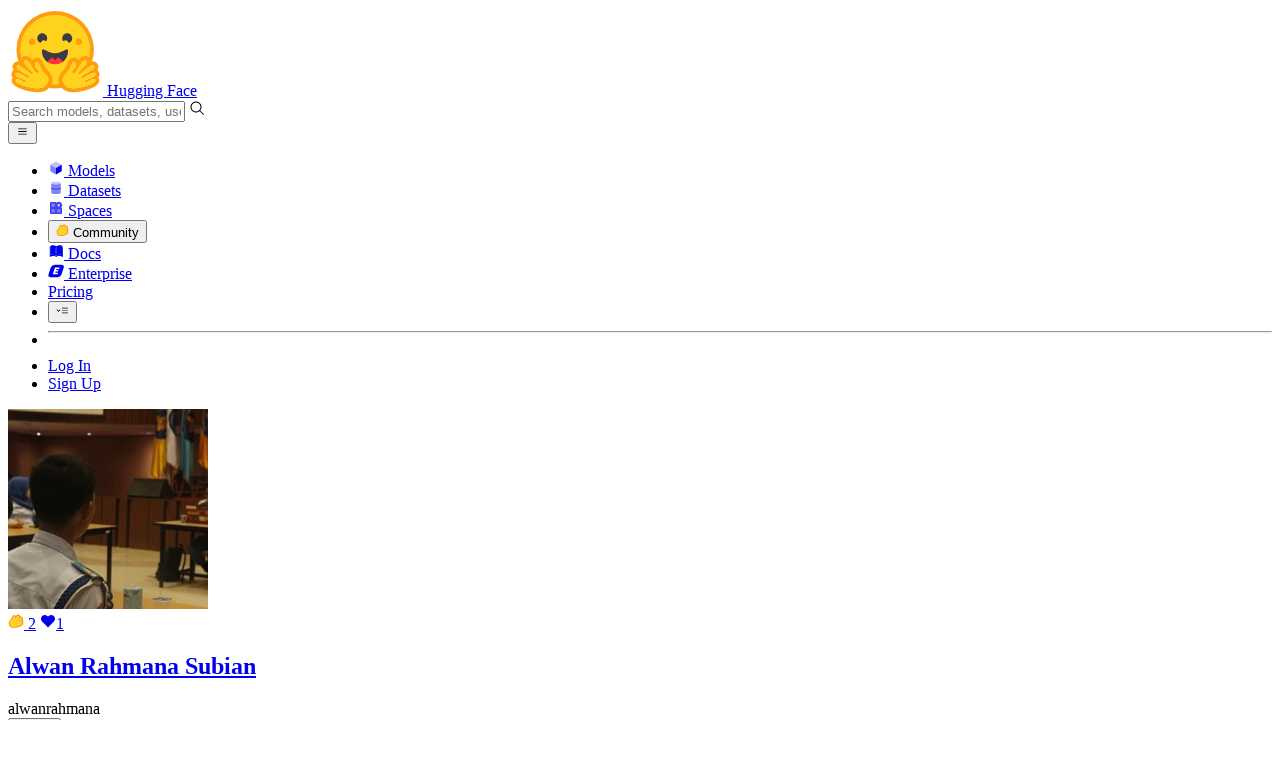

--- FILE ---
content_type: text/html; charset=utf-8
request_url: https://huggingface.co/alwanrahmana/activity/community
body_size: 94741
content:
<!doctype html>
<html class="">
	<head>
		<meta charset="utf-8" />

		<meta name="viewport" content="width=device-width, initial-scale=1.0, user-scalable=no" />

		<meta name="description" content="Discussions, Pull Requests and comments from Alwan Rahmana Subian on Hugging Face" />

		<meta property="fb:app_id" content="1321688464574422" />

		<meta name="twitter:card" content="summary_large_image" />

		<meta name="twitter:site" content="@huggingface" />

		<meta name="twitter:image" content="https://cdn-thumbnails.huggingface.co/social-thumbnails/alwanrahmana.png" />

		<meta property="og:title" content="alwanrahmana (Alwan Rahmana Subian) – Community Activity" />

		<meta property="og:type" content="website" />

		<meta property="og:url" content="https://huggingface.co/alwanrahmana/activity/community" />

		<meta property="og:image" content="https://cdn-thumbnails.huggingface.co/social-thumbnails/alwanrahmana.png" />

		<link rel="stylesheet" href="/front/build/kube-c4a8c61/style.css" />

		<link rel="preconnect" href="https://fonts.gstatic.com" />

		<link
			href="https://fonts.googleapis.com/css2?family=Source+Sans+Pro:ital,wght@0,200;0,300;0,400;0,600;0,700;1,200;1,300;1,400;1,600;1,700&display=swap"
			rel="stylesheet"
		/>

		<link
			href="https://fonts.googleapis.com/css2?family=IBM+Plex+Mono:wght@400;600;700&display=swap"
			rel="stylesheet"
		/>

		<link
			rel="preload"
			href="https://cdnjs.cloudflare.com/ajax/libs/KaTeX/0.12.0/katex.min.css"
			as="style"
			onload="this.onload=null;this.rel='stylesheet'"
		/>

		<noscript>
			<link rel="stylesheet" href="https://cdnjs.cloudflare.com/ajax/libs/KaTeX/0.12.0/katex.min.css" />
		</noscript>
		<script>const guestTheme = document.cookie.match(/theme=(\w+)/)?.[1]; document.documentElement.classList.toggle('dark', guestTheme === 'dark' || ( (!guestTheme || guestTheme === 'system') && window.matchMedia('(prefers-color-scheme: dark)').matches));</script>
<link rel="canonical" href="https://huggingface.co/alwanrahmana/activity/community">  
		<title>alwanrahmana (Alwan Rahmana Subian) – Community Activity</title>

		<script defer src="/js/script.js"></script>

		<script>
			(window.plausible =
				window.plausible ||
				function () {
					(plausible.q = plausible.q || []).push(arguments);
				}),
				(plausible.init =
					plausible.init ||
					function (i) {
						plausible.o = i || {};
					});
			plausible.init({
				customProperties: {
					loggedIn: "false",
				},
				endpoint: "/api/event",
			});
		</script>

		<script>
			window.hubConfig = {"features":{"signupDisabled":false},"sshGitUrl":"git@hf.co","moonHttpUrl":"https:\/\/huggingface.co","captchaApiKey":"bd5f2066-93dc-4bdd-a64b-a24646ca3859","datasetViewerPublicUrl":"https:\/\/datasets-server.huggingface.co","stripePublicKey":"pk_live_x2tdjFXBCvXo2FFmMybezpeM00J6gPCAAc","environment":"production","userAgent":"HuggingFace (production)","spacesIframeDomain":"hf.space","spacesApiUrl":"https:\/\/api.hf.space","docSearchKey":"ece5e02e57300e17d152c08056145326e90c4bff3dd07d7d1ae40cf1c8d39cb6","logoDev":{"apiUrl":"https:\/\/img.logo.dev\/","apiKey":"pk_UHS2HZOeRnaSOdDp7jbd5w"}};
		</script>
		<script type="text/javascript" src="https://de5282c3ca0c.edge.sdk.awswaf.com/de5282c3ca0c/526cf06acb0d/challenge.js" defer></script> 
	</head>
	<body class="flex flex-col min-h-dvh bg-white dark:bg-gray-950 text-black UserPage">
		<div class="flex min-h-dvh flex-col"><div class="SVELTE_HYDRATER contents" data-target="DeviceProvider" data-props="{}"></div>
	<div class="SVELTE_HYDRATER contents" data-target="SystemThemeMonitor" data-props="{&quot;isLoggedIn&quot;:false}"></div>

	<div class="SVELTE_HYDRATER contents" data-target="MainHeader" data-props="{&quot;classNames&quot;:&quot;&quot;,&quot;isWide&quot;:false,&quot;isZh&quot;:false,&quot;isPro&quot;:false}"><header class="border-b border-gray-100 "><div class="w-full px-4 container flex h-16 items-center"><div class="flex flex-1 items-center"><a class="mr-5 flex flex-none items-center lg:mr-6" href="/"><img alt="Hugging Face's logo" class="w-7 md:mr-2" src="/front/assets/huggingface_logo-noborder.svg">
				<span class="hidden whitespace-nowrap text-lg font-bold md:block">Hugging Face</span></a>
			<div class="relative flex-1 lg:max-w-sm mr-2 sm:mr-4 md:mr-3 xl:mr-6"><input autocomplete="off" class="w-full dark:bg-gray-950 pl-8 form-input-alt h-9 pr-3 focus:shadow-xl " name="" placeholder="Search models, datasets, users..."   spellcheck="false" type="text" value="">
	<svg class="absolute left-2.5 text-gray-400 top-1/2 transform -translate-y-1/2" xmlns="http://www.w3.org/2000/svg" xmlns:xlink="http://www.w3.org/1999/xlink" aria-hidden="true" focusable="false" role="img" width="1em" height="1em" preserveAspectRatio="xMidYMid meet" viewBox="0 0 32 32"><path d="M30 28.59L22.45 21A11 11 0 1 0 21 22.45L28.59 30zM5 14a9 9 0 1 1 9 9a9 9 0 0 1-9-9z" fill="currentColor"></path></svg>
	</div>
			<div class="flex flex-none items-center justify-center p-0.5 place-self-stretch lg:hidden"><button class="relative z-40 flex h-6 w-8 items-center justify-center" type="button"><svg width="1em" height="1em" viewBox="0 0 10 10" class="text-xl" xmlns="http://www.w3.org/2000/svg" xmlns:xlink="http://www.w3.org/1999/xlink" aria-hidden="true" focusable="false" role="img" preserveAspectRatio="xMidYMid meet" fill="currentColor"><path fill-rule="evenodd" clip-rule="evenodd" d="M1.65039 2.9999C1.65039 2.8066 1.80709 2.6499 2.00039 2.6499H8.00039C8.19369 2.6499 8.35039 2.8066 8.35039 2.9999C8.35039 3.1932 8.19369 3.3499 8.00039 3.3499H2.00039C1.80709 3.3499 1.65039 3.1932 1.65039 2.9999ZM1.65039 4.9999C1.65039 4.8066 1.80709 4.6499 2.00039 4.6499H8.00039C8.19369 4.6499 8.35039 4.8066 8.35039 4.9999C8.35039 5.1932 8.19369 5.3499 8.00039 5.3499H2.00039C1.80709 5.3499 1.65039 5.1932 1.65039 4.9999ZM2.00039 6.6499C1.80709 6.6499 1.65039 6.8066 1.65039 6.9999C1.65039 7.1932 1.80709 7.3499 2.00039 7.3499H8.00039C8.19369 7.3499 8.35039 7.1932 8.35039 6.9999C8.35039 6.8066 8.19369 6.6499 8.00039 6.6499H2.00039Z"></path></svg>
		</button>

	</div></div>
		<nav aria-label="Main" class="ml-auto hidden lg:block"><ul class="flex items-center gap-x-1 2xl:gap-x-2"><li class="hover:text-indigo-700"><a class="group flex items-center px-2 py-0.5 dark:text-gray-300 dark:hover:text-gray-100" href="/models"><svg class="mr-1.5 text-gray-400 group-hover:text-indigo-500" style="" xmlns="http://www.w3.org/2000/svg" xmlns:xlink="http://www.w3.org/1999/xlink" aria-hidden="true" focusable="false" role="img" width="1em" height="1em" preserveAspectRatio="xMidYMid meet" viewBox="0 0 24 24"><path class="uim-quaternary" d="M20.23 7.24L12 12L3.77 7.24a1.98 1.98 0 0 1 .7-.71L11 2.76c.62-.35 1.38-.35 2 0l6.53 3.77c.29.173.531.418.7.71z" opacity=".25" fill="currentColor"></path><path class="uim-tertiary" d="M12 12v9.5a2.09 2.09 0 0 1-.91-.21L4.5 17.48a2.003 2.003 0 0 1-1-1.73v-7.5a2.06 2.06 0 0 1 .27-1.01L12 12z" opacity=".5" fill="currentColor"></path><path class="uim-primary" d="M20.5 8.25v7.5a2.003 2.003 0 0 1-1 1.73l-6.62 3.82c-.275.13-.576.198-.88.2V12l8.23-4.76c.175.308.268.656.27 1.01z" fill="currentColor"></path></svg>
						Models</a>
				</li><li class="hover:text-red-700"><a class="group flex items-center px-2 py-0.5 dark:text-gray-300 dark:hover:text-gray-100" href="/datasets"><svg class="mr-1.5 text-gray-400 group-hover:text-red-500" style="" xmlns="http://www.w3.org/2000/svg" xmlns:xlink="http://www.w3.org/1999/xlink" aria-hidden="true" focusable="false" role="img" width="1em" height="1em" preserveAspectRatio="xMidYMid meet" viewBox="0 0 25 25"><ellipse cx="12.5" cy="5" fill="currentColor" fill-opacity="0.25" rx="7.5" ry="2"></ellipse><path d="M12.5 15C16.6421 15 20 14.1046 20 13V20C20 21.1046 16.6421 22 12.5 22C8.35786 22 5 21.1046 5 20V13C5 14.1046 8.35786 15 12.5 15Z" fill="currentColor" opacity="0.5"></path><path d="M12.5 7C16.6421 7 20 6.10457 20 5V11.5C20 12.6046 16.6421 13.5 12.5 13.5C8.35786 13.5 5 12.6046 5 11.5V5C5 6.10457 8.35786 7 12.5 7Z" fill="currentColor" opacity="0.5"></path><path d="M5.23628 12C5.08204 12.1598 5 12.8273 5 13C5 14.1046 8.35786 15 12.5 15C16.6421 15 20 14.1046 20 13C20 12.8273 19.918 12.1598 19.7637 12C18.9311 12.8626 15.9947 13.5 12.5 13.5C9.0053 13.5 6.06886 12.8626 5.23628 12Z" fill="currentColor"></path></svg>
						Datasets</a>
				</li><li class="hover:text-blue-700"><a class="group flex items-center px-2 py-0.5 dark:text-gray-300 dark:hover:text-gray-100" href="/spaces"><svg class="mr-1.5 text-gray-400 group-hover:text-blue-500" xmlns="http://www.w3.org/2000/svg" xmlns:xlink="http://www.w3.org/1999/xlink" aria-hidden="true" focusable="false" role="img" width="1em" height="1em" viewBox="0 0 25 25"><path opacity=".5" d="M6.016 14.674v4.31h4.31v-4.31h-4.31ZM14.674 14.674v4.31h4.31v-4.31h-4.31ZM6.016 6.016v4.31h4.31v-4.31h-4.31Z" fill="currentColor"></path><path opacity=".75" fill-rule="evenodd" clip-rule="evenodd" d="M3 4.914C3 3.857 3.857 3 4.914 3h6.514c.884 0 1.628.6 1.848 1.414a5.171 5.171 0 0 1 7.31 7.31c.815.22 1.414.964 1.414 1.848v6.514A1.914 1.914 0 0 1 20.086 22H4.914A1.914 1.914 0 0 1 3 20.086V4.914Zm3.016 1.102v4.31h4.31v-4.31h-4.31Zm0 12.968v-4.31h4.31v4.31h-4.31Zm8.658 0v-4.31h4.31v4.31h-4.31Zm0-10.813a2.155 2.155 0 1 1 4.31 0 2.155 2.155 0 0 1-4.31 0Z" fill="currentColor"></path><path opacity=".25" d="M16.829 6.016a2.155 2.155 0 1 0 0 4.31 2.155 2.155 0 0 0 0-4.31Z" fill="currentColor"></path></svg>
						Spaces</a>
				</li><li class="max-xl:hidden relative"><div class="relative ">
	<button class="group flex items-center px-2 py-0.5 dark:text-gray-300 hover:text-yellow-700 dark:hover:text-gray-100 " type="button">
		<svg class="mr-1.5 mr-1.5 text-gray-400 text-yellow-500! group-hover:text-yellow-500" xmlns="http://www.w3.org/2000/svg" xmlns:xlink="http://www.w3.org/1999/xlink" aria-hidden="true" focusable="false" role="img" width="1em" height="1em" preserveAspectRatio="xMidYMid meet" viewBox="0 0 32 32"><path d="M20.6081 3C21.7684 3 22.8053 3.49196 23.5284 4.38415C23.9756 4.93678 24.4428 5.82749 24.4808 7.16133C24.9674 7.01707 25.4353 6.93643 25.8725 6.93643C26.9833 6.93643 27.9865 7.37587 28.696 8.17411C29.6075 9.19872 30.0124 10.4579 29.8361 11.7177C29.7523 12.3177 29.5581 12.8555 29.2678 13.3534C29.8798 13.8646 30.3306 14.5763 30.5485 15.4322C30.719 16.1032 30.8939 17.5006 29.9808 18.9403C30.0389 19.0342 30.0934 19.1319 30.1442 19.2318C30.6932 20.3074 30.7283 21.5229 30.2439 22.6548C29.5093 24.3704 27.6841 25.7219 24.1397 27.1727C21.9347 28.0753 19.9174 28.6523 19.8994 28.6575C16.9842 29.4379 14.3477 29.8345 12.0653 29.8345C7.87017 29.8345 4.8668 28.508 3.13831 25.8921C0.356375 21.6797 0.754104 17.8269 4.35369 14.1131C6.34591 12.058 7.67023 9.02782 7.94613 8.36275C8.50224 6.39343 9.97271 4.20438 12.4172 4.20438H12.4179C12.6236 4.20438 12.8314 4.2214 13.0364 4.25468C14.107 4.42854 15.0428 5.06476 15.7115 6.02205C16.4331 5.09583 17.134 4.359 17.7682 3.94323C18.7242 3.31737 19.6794 3 20.6081 3ZM20.6081 5.95917C20.2427 5.95917 19.7963 6.1197 19.3039 6.44225C17.7754 7.44319 14.8258 12.6772 13.7458 14.7131C13.3839 15.3952 12.7655 15.6837 12.2086 15.6837C11.1036 15.6837 10.2408 14.5497 12.1076 13.1085C14.9146 10.9402 13.9299 7.39584 12.5898 7.1776C12.5311 7.16799 12.4731 7.16355 12.4172 7.16355C11.1989 7.16355 10.6615 9.33114 10.6615 9.33114C10.6615 9.33114 9.0863 13.4148 6.38031 16.206C3.67434 18.998 3.5346 21.2388 5.50675 24.2246C6.85185 26.2606 9.42666 26.8753 12.0653 26.8753C14.8021 26.8753 17.6077 26.2139 19.1799 25.793C19.2574 25.7723 28.8193 22.984 27.6081 20.6107C27.4046 20.212 27.0693 20.0522 26.6471 20.0522C24.9416 20.0522 21.8393 22.6726 20.5057 22.6726C20.2076 22.6726 19.9976 22.5416 19.9116 22.222C19.3433 20.1173 28.552 19.2325 27.7758 16.1839C27.639 15.6445 27.2677 15.4256 26.746 15.4263C24.4923 15.4263 19.4358 19.5181 18.3759 19.5181C18.2949 19.5181 18.2368 19.4937 18.2053 19.4419C17.6743 18.557 17.9653 17.9394 21.7082 15.6009C25.4511 13.2617 28.0783 11.8545 26.5841 10.1752C26.4121 9.98141 26.1684 9.8956 25.8725 9.8956C23.6001 9.89634 18.2311 14.9403 18.2311 14.9403C18.2311 14.9403 16.7821 16.496 15.9057 16.496C15.7043 16.496 15.533 16.4139 15.4169 16.2112C14.7956 15.1296 21.1879 10.1286 21.5484 8.06535C21.7928 6.66715 21.3771 5.95917 20.6081 5.95917Z" fill="#FF9D00"></path><path d="M5.50686 24.2246C3.53472 21.2387 3.67446 18.9979 6.38043 16.206C9.08641 13.4147 10.6615 9.33111 10.6615 9.33111C10.6615 9.33111 11.2499 6.95933 12.59 7.17757C13.93 7.39581 14.9139 10.9401 12.1069 13.1084C9.29997 15.276 12.6659 16.7489 13.7459 14.713C14.8258 12.6772 17.7747 7.44316 19.304 6.44221C20.8326 5.44128 21.9089 6.00204 21.5484 8.06532C21.188 10.1286 14.795 15.1295 15.4171 16.2118C16.0391 17.2934 18.2312 14.9402 18.2312 14.9402C18.2312 14.9402 25.0907 8.49588 26.5842 10.1752C28.0776 11.8545 25.4512 13.2616 21.7082 15.6008C17.9646 17.9393 17.6744 18.557 18.2054 19.4418C18.7372 20.3266 26.9998 13.1351 27.7759 16.1838C28.5513 19.2324 19.3434 20.1173 19.9117 22.2219C20.48 24.3274 26.3979 18.2382 27.6082 20.6107C28.8193 22.9839 19.2574 25.7722 19.18 25.7929C16.0914 26.62 8.24723 28.3726 5.50686 24.2246Z" fill="#FFD21E"></path></svg>
			Community
		</button>
	
	
	</div>
				</li><li class="hover:text-yellow-700"><a class="group flex items-center px-2 py-0.5 dark:text-gray-300 dark:hover:text-gray-100" href="/docs"><svg xmlns="http://www.w3.org/2000/svg" xmlns:xlink="http://www.w3.org/1999/xlink" aria-hidden="true" role="img" class="mr-1.5 text-gray-400 group-hover:text-yellow-500" width="1em" height="1em" preserveAspectRatio="xMidYMid meet" viewBox="0 0 16 16"><path d="m2.28 3.7-.3.16a.67.67 0 0 0-.34.58v8.73l.01.04.02.07.01.04.03.06.02.04.02.03.04.06.05.05.04.04.06.04.06.04.08.04.08.02h.05l.07.02h.11l.04-.01.07-.02.03-.01.07-.03.22-.12a5.33 5.33 0 0 1 5.15.1.67.67 0 0 0 .66 0 5.33 5.33 0 0 1 5.33 0 .67.67 0 0 0 1-.58V4.36a.67.67 0 0 0-.34-.5l-.3-.17v7.78a.63.63 0 0 1-.87.59 4.9 4.9 0 0 0-4.35.35l-.65.39a.29.29 0 0 1-.15.04.29.29 0 0 1-.16-.04l-.65-.4a4.9 4.9 0 0 0-4.34-.34.63.63 0 0 1-.87-.59V3.7Z" fill="currentColor" class="dark:opacity-40"></path><path fill-rule="evenodd" clip-rule="evenodd" d="M8 3.1a5.99 5.99 0 0 0-5.3-.43.66.66 0 0 0-.42.62v8.18c0 .45.46.76.87.59a4.9 4.9 0 0 1 4.34.35l.65.39c.05.03.1.04.16.04.05 0 .1-.01.15-.04l.65-.4a4.9 4.9 0 0 1 4.35-.34.63.63 0 0 0 .86-.59V3.3a.67.67 0 0 0-.41-.62 5.99 5.99 0 0 0-5.3.43l-.3.17L8 3.1Zm.73 1.87a.43.43 0 1 0-.86 0v5.48a.43.43 0 0 0 .86 0V4.97Z" fill="currentColor" class="opacity-40 dark:opacity-100"></path><path d="M8.73 4.97a.43.43 0 1 0-.86 0v5.48a.43.43 0 1 0 .86 0V4.96Z" fill="currentColor" class="dark:opacity-40"></path></svg>
						Docs</a>
				</li><li class="hover:text-black dark:hover:text-white max-2xl:hidden"><a class="group flex items-center px-2 py-0.5 dark:text-gray-300 dark:hover:text-gray-100" href="/enterprise"><svg class="mr-1.5 text-gray-400 group-hover:text-black dark:group-hover:text-white" xmlns="http://www.w3.org/2000/svg" fill="none" aria-hidden="true" focusable="false" role="img" width="1em" height="1em" preserveAspectRatio="xMidYMid meet" viewBox="0 0 12 12"><path fill-rule="evenodd" clip-rule="evenodd" d="M4.9 1.35a3.16 3.16 0 0 0-2.8 2.07L.37 8.58C0 9.71.7 10.65 1.86 10.65H7.3a3.2 3.2 0 0 0 2.84-2.07l1.67-5.16c.36-1.13-.3-2.07-1.46-2.07H4.91Zm.4 2.07L3.57 8.47h3.57l.36-1.12H5.4l.28-.91h1.75l.4-1.1H6.07l.3-.83h2l.36-1.1H5.27h.04Z" fill="currentColor"></path></svg>
						Enterprise</a>
				</li>

		<li><a class="group flex items-center px-2 py-0.5 dark:text-gray-300 dark:hover:text-gray-100" href="/pricing">Pricing
			</a></li>

		<li><div class="relative group">
	<button class="px-2 py-0.5 hover:text-gray-500 dark:hover:text-gray-600 flex items-center " type="button">
		<svg class=" text-gray-500 w-5 group-hover:text-gray-400 dark:text-gray-300 dark:group-hover:text-gray-100" xmlns="http://www.w3.org/2000/svg" xmlns:xlink="http://www.w3.org/1999/xlink" aria-hidden="true" focusable="false" role="img" width="1em" height="1em" viewBox="0 0 32 18" preserveAspectRatio="xMidYMid meet"><path fill-rule="evenodd" clip-rule="evenodd" d="M14.4504 3.30221C14.4504 2.836 14.8284 2.45807 15.2946 2.45807H28.4933C28.9595 2.45807 29.3374 2.836 29.3374 3.30221C29.3374 3.76842 28.9595 4.14635 28.4933 4.14635H15.2946C14.8284 4.14635 14.4504 3.76842 14.4504 3.30221Z" fill="currentColor"></path><path fill-rule="evenodd" clip-rule="evenodd" d="M14.4504 9.00002C14.4504 8.53382 14.8284 8.15588 15.2946 8.15588H28.4933C28.9595 8.15588 29.3374 8.53382 29.3374 9.00002C29.3374 9.46623 28.9595 9.84417 28.4933 9.84417H15.2946C14.8284 9.84417 14.4504 9.46623 14.4504 9.00002Z" fill="currentColor"></path><path fill-rule="evenodd" clip-rule="evenodd" d="M14.4504 14.6978C14.4504 14.2316 14.8284 13.8537 15.2946 13.8537H28.4933C28.9595 13.8537 29.3374 14.2316 29.3374 14.6978C29.3374 15.164 28.9595 15.542 28.4933 15.542H15.2946C14.8284 15.542 14.4504 15.164 14.4504 14.6978Z" fill="currentColor"></path><path fill-rule="evenodd" clip-rule="evenodd" d="M1.94549 6.87377C2.27514 6.54411 2.80962 6.54411 3.13928 6.87377L6.23458 9.96907L9.32988 6.87377C9.65954 6.54411 10.194 6.54411 10.5237 6.87377C10.8533 7.20343 10.8533 7.73791 10.5237 8.06756L6.23458 12.3567L1.94549 8.06756C1.61583 7.73791 1.61583 7.20343 1.94549 6.87377Z" fill="currentColor"></path></svg>
			
		</button>
	
	
	</div></li>
		<li><hr class="h-5 w-0.5 border-none bg-gray-100 dark:bg-gray-800"></li>
		<li><a class="block cursor-pointer whitespace-nowrap px-2 py-0.5 hover:text-gray-500 dark:text-gray-300 dark:hover:text-gray-100" href="/login">Log In
				</a></li>
			<li><a class="whitespace-nowrap rounded-full border border-transparent bg-gray-900 px-3 py-1 leading-none text-white hover:border-black hover:bg-white hover:text-black" href="/join">Sign Up
					</a></li></ul></nav></div></header></div>
	
	
	
	<div class="SVELTE_HYDRATER contents" data-target="SSOBanner" data-props="{}"></div>
	

	<main class="flex flex-1 flex-col"><div class="SVELTE_HYDRATER contents" data-target="UserProfile" data-props="{&quot;activities&quot;:[{&quot;time&quot;:&quot;2024-05-13T06:52:03.000Z&quot;,&quot;user&quot;:&quot;alwanrahmana&quot;,&quot;userAvatarUrl&quot;:&quot;https://cdn-avatars.huggingface.co/v1/production/uploads/noauth/5ekCJ8dpX3yQlGuy85iVU.jpeg&quot;,&quot;type&quot;:&quot;discussion&quot;,&quot;discussionData&quot;:{&quot;num&quot;:2,&quot;author&quot;:{&quot;_id&quot;:&quot;63d3e0e8ff1384ce6c5dd17d&quot;,&quot;avatarUrl&quot;:&quot;https://cdn-avatars.huggingface.co/v1/production/uploads/1674830754237-63d3e0e8ff1384ce6c5dd17d.jpeg&quot;,&quot;fullname&quot;:&quot;Librarian Bot (Bot)&quot;,&quot;name&quot;:&quot;librarian-bot&quot;,&quot;type&quot;:&quot;user&quot;,&quot;isPro&quot;:false,&quot;isHf&quot;:false,&quot;isHfAdmin&quot;:false,&quot;isMod&quot;:false,&quot;followerCount&quot;:292},&quot;repo&quot;:{&quot;name&quot;:&quot;alwanrahmana/ner_BUS&quot;,&quot;type&quot;:&quot;dataset&quot;},&quot;title&quot;:&quot;Librarian Bot: Add language metadata for dataset&quot;,&quot;status&quot;:&quot;merged&quot;,&quot;createdAt&quot;:&quot;2024-05-13T06:40:12.000Z&quot;,&quot;isPullRequest&quot;:true,&quot;numComments&quot;:1,&quot;topReactions&quot;:[],&quot;numReactionUsers&quot;:0,&quot;pinned&quot;:false,&quot;repoOwner&quot;:{&quot;name&quot;:&quot;alwanrahmana&quot;,&quot;isParticipating&quot;:false,&quot;type&quot;:&quot;user&quot;,&quot;isDiscussionAuthor&quot;:false}},&quot;repoId&quot;:&quot;alwanrahmana/ner_BUS&quot;,&quot;repoType&quot;:&quot;dataset&quot;,&quot;eventId&quot;:&quot;6641b8936b649b6aa3522440&quot;},{&quot;time&quot;:&quot;2023-11-30T02:50:46.000Z&quot;,&quot;user&quot;:&quot;alwanrahmana&quot;,&quot;userAvatarUrl&quot;:&quot;https://cdn-avatars.huggingface.co/v1/production/uploads/noauth/5ekCJ8dpX3yQlGuy85iVU.jpeg&quot;,&quot;type&quot;:&quot;discussion&quot;,&quot;discussionData&quot;:{&quot;num&quot;:1,&quot;author&quot;:{&quot;_id&quot;:&quot;61f02cf649ea1fb7363729dc&quot;,&quot;avatarUrl&quot;:&quot;https://cdn-avatars.huggingface.co/v1/production/uploads/1658495802629-61f02cf649ea1fb7363729dc.png&quot;,&quot;fullname&quot;:&quot;Parquet-converter (BOT)&quot;,&quot;name&quot;:&quot;parquet-converter&quot;,&quot;type&quot;:&quot;user&quot;,&quot;isPro&quot;:false,&quot;isHf&quot;:false,&quot;isHfAdmin&quot;:false,&quot;isMod&quot;:false,&quot;followerCount&quot;:282},&quot;repo&quot;:{&quot;name&quot;:&quot;alwanrahmana/ner-csv-5&quot;,&quot;type&quot;:&quot;dataset&quot;},&quot;title&quot;:&quot;[bot] Conversion to Parquet&quot;,&quot;status&quot;:&quot;closed&quot;,&quot;createdAt&quot;:&quot;2023-11-30T00:10:48.000Z&quot;,&quot;isPullRequest&quot;:false,&quot;numComments&quot;:1,&quot;topReactions&quot;:[],&quot;numReactionUsers&quot;:0,&quot;pinned&quot;:false,&quot;repoOwner&quot;:{&quot;name&quot;:&quot;alwanrahmana&quot;,&quot;isParticipating&quot;:false,&quot;type&quot;:&quot;user&quot;,&quot;isDiscussionAuthor&quot;:false}},&quot;repoId&quot;:&quot;alwanrahmana/ner-csv-5&quot;,&quot;repoType&quot;:&quot;dataset&quot;,&quot;eventId&quot;:&quot;6567f886ea4744e8ef7890bb&quot;}],&quot;activityType&quot;:&quot;discussion&quot;,&quot;lastUserActivities&quot;:[{&quot;time&quot;:&quot;2025-12-02T01:11:30.325Z&quot;,&quot;user&quot;:&quot;alwanrahmana&quot;,&quot;userAvatarUrl&quot;:&quot;https://cdn-avatars.huggingface.co/v1/production/uploads/noauth/5ekCJ8dpX3yQlGuy85iVU.jpeg&quot;,&quot;type&quot;:&quot;publish&quot;,&quot;repoData&quot;:{&quot;author&quot;:&quot;alwanrahmana&quot;,&quot;authorData&quot;:{&quot;_id&quot;:&quot;6558d8039d249b4ab32fa8da&quot;,&quot;avatarUrl&quot;:&quot;https://cdn-avatars.huggingface.co/v1/production/uploads/noauth/5ekCJ8dpX3yQlGuy85iVU.jpeg&quot;,&quot;fullname&quot;:&quot;Alwan Rahmana Subian&quot;,&quot;name&quot;:&quot;alwanrahmana&quot;,&quot;type&quot;:&quot;user&quot;,&quot;isPro&quot;:false,&quot;isHf&quot;:false,&quot;isHfAdmin&quot;:false,&quot;isMod&quot;:false},&quot;colorFrom&quot;:&quot;pink&quot;,&quot;colorTo&quot;:&quot;green&quot;,&quot;createdAt&quot;:&quot;2025-12-02T01:11:29.000Z&quot;,&quot;emoji&quot;:&quot;🏃&quot;,&quot;id&quot;:&quot;alwanrahmana/FraudExplainer&quot;,&quot;lastModified&quot;:&quot;2025-12-02T01:11:30.000Z&quot;,&quot;likes&quot;:0,&quot;pinned&quot;:false,&quot;private&quot;:false,&quot;sdk&quot;:&quot;docker&quot;,&quot;repoType&quot;:&quot;space&quot;,&quot;runtime&quot;:{&quot;stage&quot;:&quot;NO_APP_FILE&quot;,&quot;hardware&quot;:{&quot;current&quot;:null,&quot;requested&quot;:&quot;cpu-basic&quot;},&quot;storage&quot;:null,&quot;gcTimeout&quot;:172800,&quot;errorMessage&quot;:null,&quot;replicas&quot;:{&quot;requested&quot;:1},&quot;domains&quot;:[{&quot;domain&quot;:&quot;alwanrahmana-fraudexplainer.hf.space&quot;,&quot;stage&quot;:&quot;READY&quot;}]},&quot;title&quot;:&quot;FraudExplainer&quot;,&quot;isLikedByUser&quot;:false,&quot;trendingScore&quot;:0,&quot;tags&quot;:[&quot;docker&quot;,&quot;region:us&quot;],&quot;featured&quot;:false},&quot;repoId&quot;:&quot;alwanrahmana/FraudExplainer&quot;,&quot;repoType&quot;:&quot;space&quot;},{&quot;time&quot;:&quot;2025-06-27T11:41:08.299Z&quot;,&quot;user&quot;:&quot;alwanrahmana&quot;,&quot;userAvatarUrl&quot;:&quot;https://cdn-avatars.huggingface.co/v1/production/uploads/noauth/5ekCJ8dpX3yQlGuy85iVU.jpeg&quot;,&quot;type&quot;:&quot;update&quot;,&quot;repoData&quot;:{&quot;author&quot;:&quot;alwanrahmana&quot;,&quot;authorData&quot;:{&quot;_id&quot;:&quot;6558d8039d249b4ab32fa8da&quot;,&quot;avatarUrl&quot;:&quot;https://cdn-avatars.huggingface.co/v1/production/uploads/noauth/5ekCJ8dpX3yQlGuy85iVU.jpeg&quot;,&quot;fullname&quot;:&quot;Alwan Rahmana Subian&quot;,&quot;name&quot;:&quot;alwanrahmana&quot;,&quot;type&quot;:&quot;user&quot;,&quot;isPro&quot;:false,&quot;isHf&quot;:false,&quot;isHfAdmin&quot;:false,&quot;isMod&quot;:false},&quot;colorFrom&quot;:&quot;pink&quot;,&quot;colorTo&quot;:&quot;purple&quot;,&quot;createdAt&quot;:&quot;2025-06-27T05:47:22.000Z&quot;,&quot;emoji&quot;:&quot;🎮&quot;,&quot;id&quot;:&quot;alwanrahmana/aspect-based-sentiment-analysis-GTA-VI&quot;,&quot;lastModified&quot;:&quot;2025-06-27T11:41:07.000Z&quot;,&quot;likes&quot;:0,&quot;pinned&quot;:false,&quot;private&quot;:false,&quot;sdk&quot;:&quot;gradio&quot;,&quot;repoType&quot;:&quot;space&quot;,&quot;runtime&quot;:{&quot;stage&quot;:&quot;SLEEPING&quot;,&quot;hardware&quot;:{&quot;current&quot;:null,&quot;requested&quot;:&quot;cpu-basic&quot;},&quot;storage&quot;:null,&quot;gcTimeout&quot;:172800,&quot;errorMessage&quot;:null,&quot;replicas&quot;:{&quot;requested&quot;:1},&quot;devMode&quot;:false,&quot;domains&quot;:[{&quot;domain&quot;:&quot;alwanrahmana-aspect-based-sentiment-analysis-gta-vi.hf.space&quot;,&quot;stage&quot;:&quot;READY&quot;}]},&quot;title&quot;:&quot;GTA VI Aspect-Based Sentiment Analysis&quot;,&quot;isLikedByUser&quot;:false,&quot;ai_short_description&quot;:&quot;Analyze sentiments in Grand Theft Auto VI reviews&quot;,&quot;ai_category&quot;:&quot;Text Analysis&quot;,&quot;trendingScore&quot;:0,&quot;tags&quot;:[&quot;gradio&quot;,&quot;sentiment-analysis&quot;,&quot;aspect-based-sentiment-analysis&quot;,&quot;gta-vi&quot;,&quot;huggingface&quot;,&quot;region:us&quot;],&quot;featured&quot;:false},&quot;repoId&quot;:&quot;alwanrahmana/aspect-based-sentiment-analysis-GTA-VI&quot;,&quot;repoType&quot;:&quot;space&quot;},{&quot;time&quot;:&quot;2025-06-27T05:47:23.029Z&quot;,&quot;user&quot;:&quot;alwanrahmana&quot;,&quot;userAvatarUrl&quot;:&quot;https://cdn-avatars.huggingface.co/v1/production/uploads/noauth/5ekCJ8dpX3yQlGuy85iVU.jpeg&quot;,&quot;type&quot;:&quot;publish&quot;,&quot;repoData&quot;:{&quot;author&quot;:&quot;alwanrahmana&quot;,&quot;authorData&quot;:{&quot;_id&quot;:&quot;6558d8039d249b4ab32fa8da&quot;,&quot;avatarUrl&quot;:&quot;https://cdn-avatars.huggingface.co/v1/production/uploads/noauth/5ekCJ8dpX3yQlGuy85iVU.jpeg&quot;,&quot;fullname&quot;:&quot;Alwan Rahmana Subian&quot;,&quot;name&quot;:&quot;alwanrahmana&quot;,&quot;type&quot;:&quot;user&quot;,&quot;isPro&quot;:false,&quot;isHf&quot;:false,&quot;isHfAdmin&quot;:false,&quot;isMod&quot;:false},&quot;colorFrom&quot;:&quot;pink&quot;,&quot;colorTo&quot;:&quot;purple&quot;,&quot;createdAt&quot;:&quot;2025-06-27T05:47:22.000Z&quot;,&quot;emoji&quot;:&quot;🎮&quot;,&quot;id&quot;:&quot;alwanrahmana/aspect-based-sentiment-analysis-GTA-VI&quot;,&quot;lastModified&quot;:&quot;2025-06-27T11:41:07.000Z&quot;,&quot;likes&quot;:0,&quot;pinned&quot;:false,&quot;private&quot;:false,&quot;sdk&quot;:&quot;gradio&quot;,&quot;repoType&quot;:&quot;space&quot;,&quot;runtime&quot;:{&quot;stage&quot;:&quot;SLEEPING&quot;,&quot;hardware&quot;:{&quot;current&quot;:null,&quot;requested&quot;:&quot;cpu-basic&quot;},&quot;storage&quot;:null,&quot;gcTimeout&quot;:172800,&quot;errorMessage&quot;:null,&quot;replicas&quot;:{&quot;requested&quot;:1},&quot;devMode&quot;:false,&quot;domains&quot;:[{&quot;domain&quot;:&quot;alwanrahmana-aspect-based-sentiment-analysis-gta-vi.hf.space&quot;,&quot;stage&quot;:&quot;READY&quot;}]},&quot;title&quot;:&quot;GTA VI Aspect-Based Sentiment Analysis&quot;,&quot;isLikedByUser&quot;:false,&quot;ai_short_description&quot;:&quot;Analyze sentiments in Grand Theft Auto VI reviews&quot;,&quot;ai_category&quot;:&quot;Text Analysis&quot;,&quot;trendingScore&quot;:0,&quot;tags&quot;:[&quot;gradio&quot;,&quot;sentiment-analysis&quot;,&quot;aspect-based-sentiment-analysis&quot;,&quot;gta-vi&quot;,&quot;huggingface&quot;,&quot;region:us&quot;],&quot;featured&quot;:false},&quot;repoId&quot;:&quot;alwanrahmana/aspect-based-sentiment-analysis-GTA-VI&quot;,&quot;repoType&quot;:&quot;space&quot;}],&quot;blogPosts&quot;:[],&quot;totalBlogPosts&quot;:0,&quot;canReadDatabase&quot;:false,&quot;canManageEntities&quot;:false,&quot;canReadEntities&quot;:false,&quot;canImpersonate&quot;:false,&quot;canManageBilling&quot;:false,&quot;canReadRepos&quot;:false,&quot;canReadSpaces&quot;:false,&quot;communityScore&quot;:2,&quot;collections&quot;:[],&quot;datasets&quot;:[{&quot;author&quot;:&quot;alwanrahmana&quot;,&quot;downloads&quot;:7,&quot;gated&quot;:false,&quot;id&quot;:&quot;alwanrahmana/Aspect-based-sentiment-analysis&quot;,&quot;lastModified&quot;:&quot;2025-06-15T11:34:40.000Z&quot;,&quot;datasetsServerInfo&quot;:{&quot;viewer&quot;:&quot;preview&quot;,&quot;numRows&quot;:0,&quot;libraries&quot;:[],&quot;formats&quot;:[],&quot;modalities&quot;:[]},&quot;private&quot;:false,&quot;repoType&quot;:&quot;dataset&quot;,&quot;likes&quot;:0,&quot;isLikedByUser&quot;:false},{&quot;author&quot;:&quot;alwanrahmana&quot;,&quot;downloads&quot;:22,&quot;gated&quot;:false,&quot;id&quot;:&quot;alwanrahmana/ner_BUS&quot;,&quot;lastModified&quot;:&quot;2024-05-13T06:52:03.000Z&quot;,&quot;datasetsServerInfo&quot;:{&quot;viewer&quot;:&quot;viewer&quot;,&quot;numRows&quot;:372,&quot;libraries&quot;:[&quot;datasets&quot;,&quot;pandas&quot;,&quot;mlcroissant&quot;,&quot;polars&quot;],&quot;formats&quot;:[&quot;parquet&quot;],&quot;modalities&quot;:[&quot;text&quot;]},&quot;private&quot;:false,&quot;repoType&quot;:&quot;dataset&quot;,&quot;likes&quot;:0,&quot;isLikedByUser&quot;:false},{&quot;author&quot;:&quot;alwanrahmana&quot;,&quot;downloads&quot;:62,&quot;gated&quot;:false,&quot;id&quot;:&quot;alwanrahmana/ner_scientific_resampled&quot;,&quot;lastModified&quot;:&quot;2024-03-01T11:26:42.000Z&quot;,&quot;datasetsServerInfo&quot;:{&quot;viewer&quot;:&quot;viewer&quot;,&quot;numRows&quot;:316,&quot;libraries&quot;:[&quot;datasets&quot;,&quot;pandas&quot;,&quot;mlcroissant&quot;,&quot;polars&quot;],&quot;formats&quot;:[&quot;parquet&quot;],&quot;modalities&quot;:[&quot;text&quot;]},&quot;private&quot;:false,&quot;repoType&quot;:&quot;dataset&quot;,&quot;likes&quot;:0,&quot;isLikedByUser&quot;:false},{&quot;author&quot;:&quot;alwanrahmana&quot;,&quot;downloads&quot;:45,&quot;gated&quot;:false,&quot;id&quot;:&quot;alwanrahmana/ner_scientifict_resampled&quot;,&quot;lastModified&quot;:&quot;2024-02-29T11:56:55.000Z&quot;,&quot;datasetsServerInfo&quot;:{&quot;viewer&quot;:&quot;viewer&quot;,&quot;numRows&quot;:16161318,&quot;libraries&quot;:[&quot;datasets&quot;,&quot;mlcroissant&quot;],&quot;formats&quot;:[&quot;text&quot;],&quot;modalities&quot;:[&quot;text&quot;]},&quot;private&quot;:false,&quot;repoType&quot;:&quot;dataset&quot;,&quot;likes&quot;:0,&quot;isLikedByUser&quot;:false},{&quot;author&quot;:&quot;alwanrahmana&quot;,&quot;downloads&quot;:33,&quot;gated&quot;:false,&quot;id&quot;:&quot;alwanrahmana/ner_scientific&quot;,&quot;lastModified&quot;:&quot;2024-02-17T16:28:08.000Z&quot;,&quot;datasetsServerInfo&quot;:{&quot;viewer&quot;:&quot;viewer&quot;,&quot;numRows&quot;:316,&quot;libraries&quot;:[&quot;datasets&quot;,&quot;pandas&quot;,&quot;mlcroissant&quot;,&quot;polars&quot;],&quot;formats&quot;:[&quot;parquet&quot;],&quot;modalities&quot;:[&quot;text&quot;]},&quot;private&quot;:false,&quot;repoType&quot;:&quot;dataset&quot;,&quot;likes&quot;:0,&quot;isLikedByUser&quot;:false},{&quot;author&quot;:&quot;alwanrahmana&quot;,&quot;downloads&quot;:51,&quot;gated&quot;:false,&quot;id&quot;:&quot;alwanrahmana/ner_scientific_abstract&quot;,&quot;lastModified&quot;:&quot;2024-02-17T16:22:31.000Z&quot;,&quot;datasetsServerInfo&quot;:{&quot;viewer&quot;:&quot;viewer&quot;,&quot;numRows&quot;:316,&quot;libraries&quot;:[&quot;datasets&quot;,&quot;pandas&quot;,&quot;mlcroissant&quot;,&quot;polars&quot;],&quot;formats&quot;:[&quot;parquet&quot;],&quot;modalities&quot;:[&quot;text&quot;]},&quot;private&quot;:false,&quot;repoType&quot;:&quot;dataset&quot;,&quot;likes&quot;:0,&quot;isLikedByUser&quot;:false},{&quot;author&quot;:&quot;alwanrahmana&quot;,&quot;downloads&quot;:4,&quot;gated&quot;:false,&quot;id&quot;:&quot;alwanrahmana/DATA-BERLIN&quot;,&quot;lastModified&quot;:&quot;2024-01-19T04:00:45.000Z&quot;,&quot;private&quot;:false,&quot;repoType&quot;:&quot;dataset&quot;,&quot;likes&quot;:0,&quot;isLikedByUser&quot;:false},{&quot;author&quot;:&quot;alwanrahmana&quot;,&quot;downloads&quot;:19,&quot;gated&quot;:false,&quot;id&quot;:&quot;alwanrahmana/labeled-20-data-conll&quot;,&quot;lastModified&quot;:&quot;2023-12-28T18:20:24.000Z&quot;,&quot;datasetsServerInfo&quot;:{&quot;viewer&quot;:&quot;viewer&quot;,&quot;numRows&quot;:19,&quot;libraries&quot;:[&quot;datasets&quot;,&quot;pandas&quot;,&quot;mlcroissant&quot;,&quot;polars&quot;],&quot;formats&quot;:[&quot;json&quot;],&quot;modalities&quot;:[&quot;tabular&quot;,&quot;text&quot;]},&quot;private&quot;:false,&quot;repoType&quot;:&quot;dataset&quot;,&quot;likes&quot;:0,&quot;isLikedByUser&quot;:false},{&quot;author&quot;:&quot;alwanrahmana&quot;,&quot;downloads&quot;:20,&quot;gated&quot;:false,&quot;id&quot;:&quot;alwanrahmana/NER_10_Labels&quot;,&quot;lastModified&quot;:&quot;2023-12-28T05:19:00.000Z&quot;,&quot;datasetsServerInfo&quot;:{&quot;viewer&quot;:&quot;viewer&quot;,&quot;numRows&quot;:10,&quot;libraries&quot;:[&quot;datasets&quot;,&quot;pandas&quot;,&quot;mlcroissant&quot;,&quot;polars&quot;],&quot;formats&quot;:[&quot;csv&quot;],&quot;modalities&quot;:[&quot;text&quot;]},&quot;private&quot;:false,&quot;repoType&quot;:&quot;dataset&quot;,&quot;likes&quot;:0,&quot;isLikedByUser&quot;:false},{&quot;author&quot;:&quot;alwanrahmana&quot;,&quot;downloads&quot;:20,&quot;gated&quot;:false,&quot;id&quot;:&quot;alwanrahmana/labeled-20-data-csv&quot;,&quot;lastModified&quot;:&quot;2023-12-28T04:58:50.000Z&quot;,&quot;datasetsServerInfo&quot;:{&quot;viewer&quot;:&quot;viewer&quot;,&quot;numRows&quot;:19,&quot;libraries&quot;:[&quot;datasets&quot;,&quot;pandas&quot;,&quot;mlcroissant&quot;,&quot;polars&quot;],&quot;formats&quot;:[&quot;csv&quot;],&quot;modalities&quot;:[&quot;text&quot;]},&quot;private&quot;:false,&quot;repoType&quot;:&quot;dataset&quot;,&quot;likes&quot;:0,&quot;isLikedByUser&quot;:false}],&quot;models&quot;:[{&quot;author&quot;:&quot;alwanrahmana&quot;,&quot;authorData&quot;:{&quot;_id&quot;:&quot;6558d8039d249b4ab32fa8da&quot;,&quot;avatarUrl&quot;:&quot;https://cdn-avatars.huggingface.co/v1/production/uploads/noauth/5ekCJ8dpX3yQlGuy85iVU.jpeg&quot;,&quot;fullname&quot;:&quot;Alwan Rahmana Subian&quot;,&quot;name&quot;:&quot;alwanrahmana&quot;,&quot;type&quot;:&quot;user&quot;,&quot;isPro&quot;:false,&quot;isHf&quot;:false,&quot;isHfAdmin&quot;:false,&quot;isMod&quot;:false},&quot;downloads&quot;:3,&quot;gated&quot;:false,&quot;id&quot;:&quot;alwanrahmana/aspect-detection-modernbert-base-logweight-FocalLoss&quot;,&quot;availableInferenceProviders&quot;:[],&quot;lastModified&quot;:&quot;2025-06-23T14:50:55.000Z&quot;,&quot;likes&quot;:0,&quot;private&quot;:false,&quot;repoType&quot;:&quot;model&quot;,&quot;isLikedByUser&quot;:false,&quot;numParameters&quot;:149609478},{&quot;author&quot;:&quot;alwanrahmana&quot;,&quot;authorData&quot;:{&quot;_id&quot;:&quot;6558d8039d249b4ab32fa8da&quot;,&quot;avatarUrl&quot;:&quot;https://cdn-avatars.huggingface.co/v1/production/uploads/noauth/5ekCJ8dpX3yQlGuy85iVU.jpeg&quot;,&quot;fullname&quot;:&quot;Alwan Rahmana Subian&quot;,&quot;name&quot;:&quot;alwanrahmana&quot;,&quot;type&quot;:&quot;user&quot;,&quot;isPro&quot;:false,&quot;isHf&quot;:false,&quot;isHfAdmin&quot;:false,&quot;isMod&quot;:false},&quot;downloads&quot;:4,&quot;gated&quot;:false,&quot;id&quot;:&quot;alwanrahmana/aspect-detection-modernbert-base-logweight&quot;,&quot;availableInferenceProviders&quot;:[],&quot;lastModified&quot;:&quot;2025-06-23T14:20:05.000Z&quot;,&quot;likes&quot;:0,&quot;private&quot;:false,&quot;repoType&quot;:&quot;model&quot;,&quot;isLikedByUser&quot;:false,&quot;numParameters&quot;:149609478},{&quot;author&quot;:&quot;alwanrahmana&quot;,&quot;authorData&quot;:{&quot;_id&quot;:&quot;6558d8039d249b4ab32fa8da&quot;,&quot;avatarUrl&quot;:&quot;https://cdn-avatars.huggingface.co/v1/production/uploads/noauth/5ekCJ8dpX3yQlGuy85iVU.jpeg&quot;,&quot;fullname&quot;:&quot;Alwan Rahmana Subian&quot;,&quot;name&quot;:&quot;alwanrahmana&quot;,&quot;type&quot;:&quot;user&quot;,&quot;isPro&quot;:false,&quot;isHf&quot;:false,&quot;isHfAdmin&quot;:false,&quot;isMod&quot;:false},&quot;downloads&quot;:4,&quot;gated&quot;:false,&quot;id&quot;:&quot;alwanrahmana/aspect-detection-modernbert-base-weighted&quot;,&quot;availableInferenceProviders&quot;:[],&quot;lastModified&quot;:&quot;2025-06-23T10:55:36.000Z&quot;,&quot;likes&quot;:0,&quot;private&quot;:false,&quot;repoType&quot;:&quot;model&quot;,&quot;isLikedByUser&quot;:false,&quot;numParameters&quot;:149609478},{&quot;author&quot;:&quot;alwanrahmana&quot;,&quot;authorData&quot;:{&quot;_id&quot;:&quot;6558d8039d249b4ab32fa8da&quot;,&quot;avatarUrl&quot;:&quot;https://cdn-avatars.huggingface.co/v1/production/uploads/noauth/5ekCJ8dpX3yQlGuy85iVU.jpeg&quot;,&quot;fullname&quot;:&quot;Alwan Rahmana Subian&quot;,&quot;name&quot;:&quot;alwanrahmana&quot;,&quot;type&quot;:&quot;user&quot;,&quot;isPro&quot;:false,&quot;isHf&quot;:false,&quot;isHfAdmin&quot;:false,&quot;isMod&quot;:false},&quot;downloads&quot;:3,&quot;gated&quot;:false,&quot;id&quot;:&quot;alwanrahmana/sentiment-classification-deberta-base&quot;,&quot;availableInferenceProviders&quot;:[],&quot;lastModified&quot;:&quot;2025-06-23T09:13:21.000Z&quot;,&quot;likes&quot;:0,&quot;private&quot;:false,&quot;repoType&quot;:&quot;model&quot;,&quot;isLikedByUser&quot;:false,&quot;numParameters&quot;:184424451},{&quot;author&quot;:&quot;alwanrahmana&quot;,&quot;authorData&quot;:{&quot;_id&quot;:&quot;6558d8039d249b4ab32fa8da&quot;,&quot;avatarUrl&quot;:&quot;https://cdn-avatars.huggingface.co/v1/production/uploads/noauth/5ekCJ8dpX3yQlGuy85iVU.jpeg&quot;,&quot;fullname&quot;:&quot;Alwan Rahmana Subian&quot;,&quot;name&quot;:&quot;alwanrahmana&quot;,&quot;type&quot;:&quot;user&quot;,&quot;isPro&quot;:false,&quot;isHf&quot;:false,&quot;isHfAdmin&quot;:false,&quot;isMod&quot;:false},&quot;downloads&quot;:3,&quot;gated&quot;:false,&quot;id&quot;:&quot;alwanrahmana/aspect-sentiment-classification-deberta&quot;,&quot;availableInferenceProviders&quot;:[],&quot;lastModified&quot;:&quot;2025-06-22T13:27:17.000Z&quot;,&quot;likes&quot;:0,&quot;private&quot;:false,&quot;repoType&quot;:&quot;model&quot;,&quot;isLikedByUser&quot;:false,&quot;numParameters&quot;:184424451},{&quot;author&quot;:&quot;alwanrahmana&quot;,&quot;authorData&quot;:{&quot;_id&quot;:&quot;6558d8039d249b4ab32fa8da&quot;,&quot;avatarUrl&quot;:&quot;https://cdn-avatars.huggingface.co/v1/production/uploads/noauth/5ekCJ8dpX3yQlGuy85iVU.jpeg&quot;,&quot;fullname&quot;:&quot;Alwan Rahmana Subian&quot;,&quot;name&quot;:&quot;alwanrahmana&quot;,&quot;type&quot;:&quot;user&quot;,&quot;isPro&quot;:false,&quot;isHf&quot;:false,&quot;isHfAdmin&quot;:false,&quot;isMod&quot;:false},&quot;downloads&quot;:4,&quot;gated&quot;:false,&quot;id&quot;:&quot;alwanrahmana/sentiment-absa-model&quot;,&quot;availableInferenceProviders&quot;:[],&quot;lastModified&quot;:&quot;2025-06-15T12:12:59.000Z&quot;,&quot;likes&quot;:0,&quot;private&quot;:false,&quot;repoType&quot;:&quot;model&quot;,&quot;isLikedByUser&quot;:false,&quot;numParameters&quot;:109484547},{&quot;author&quot;:&quot;alwanrahmana&quot;,&quot;authorData&quot;:{&quot;_id&quot;:&quot;6558d8039d249b4ab32fa8da&quot;,&quot;avatarUrl&quot;:&quot;https://cdn-avatars.huggingface.co/v1/production/uploads/noauth/5ekCJ8dpX3yQlGuy85iVU.jpeg&quot;,&quot;fullname&quot;:&quot;Alwan Rahmana Subian&quot;,&quot;name&quot;:&quot;alwanrahmana&quot;,&quot;type&quot;:&quot;user&quot;,&quot;isPro&quot;:false,&quot;isHf&quot;:false,&quot;isHfAdmin&quot;:false,&quot;isMod&quot;:false},&quot;downloads&quot;:3,&quot;gated&quot;:false,&quot;id&quot;:&quot;alwanrahmana/aspect-detection-bert-large&quot;,&quot;availableInferenceProviders&quot;:[],&quot;lastModified&quot;:&quot;2025-06-05T08:19:56.000Z&quot;,&quot;likes&quot;:0,&quot;private&quot;:false,&quot;repoType&quot;:&quot;model&quot;,&quot;isLikedByUser&quot;:false,&quot;numParameters&quot;:335148038},{&quot;author&quot;:&quot;alwanrahmana&quot;,&quot;authorData&quot;:{&quot;_id&quot;:&quot;6558d8039d249b4ab32fa8da&quot;,&quot;avatarUrl&quot;:&quot;https://cdn-avatars.huggingface.co/v1/production/uploads/noauth/5ekCJ8dpX3yQlGuy85iVU.jpeg&quot;,&quot;fullname&quot;:&quot;Alwan Rahmana Subian&quot;,&quot;name&quot;:&quot;alwanrahmana&quot;,&quot;type&quot;:&quot;user&quot;,&quot;isPro&quot;:false,&quot;isHf&quot;:false,&quot;isHfAdmin&quot;:false,&quot;isMod&quot;:false},&quot;downloads&quot;:3,&quot;gated&quot;:false,&quot;id&quot;:&quot;alwanrahmana/sentiment-absa-model-cased&quot;,&quot;availableInferenceProviders&quot;:[],&quot;lastModified&quot;:&quot;2025-06-05T00:37:28.000Z&quot;,&quot;likes&quot;:0,&quot;private&quot;:false,&quot;repoType&quot;:&quot;model&quot;,&quot;isLikedByUser&quot;:false,&quot;numParameters&quot;:108312579},{&quot;author&quot;:&quot;alwanrahmana&quot;,&quot;authorData&quot;:{&quot;_id&quot;:&quot;6558d8039d249b4ab32fa8da&quot;,&quot;avatarUrl&quot;:&quot;https://cdn-avatars.huggingface.co/v1/production/uploads/noauth/5ekCJ8dpX3yQlGuy85iVU.jpeg&quot;,&quot;fullname&quot;:&quot;Alwan Rahmana Subian&quot;,&quot;name&quot;:&quot;alwanrahmana&quot;,&quot;type&quot;:&quot;user&quot;,&quot;isPro&quot;:false,&quot;isHf&quot;:false,&quot;isHfAdmin&quot;:false,&quot;isMod&quot;:false},&quot;downloads&quot;:3,&quot;gated&quot;:false,&quot;id&quot;:&quot;alwanrahmana/indobert-large-p2_bus&quot;,&quot;availableInferenceProviders&quot;:[],&quot;lastModified&quot;:&quot;2024-06-04T12:24:58.000Z&quot;,&quot;likes&quot;:0,&quot;private&quot;:false,&quot;repoType&quot;:&quot;model&quot;,&quot;isLikedByUser&quot;:false,&quot;numParameters&quot;:335149063},{&quot;author&quot;:&quot;alwanrahmana&quot;,&quot;authorData&quot;:{&quot;_id&quot;:&quot;6558d8039d249b4ab32fa8da&quot;,&quot;avatarUrl&quot;:&quot;https://cdn-avatars.huggingface.co/v1/production/uploads/noauth/5ekCJ8dpX3yQlGuy85iVU.jpeg&quot;,&quot;fullname&quot;:&quot;Alwan Rahmana Subian&quot;,&quot;name&quot;:&quot;alwanrahmana&quot;,&quot;type&quot;:&quot;user&quot;,&quot;isPro&quot;:false,&quot;isHf&quot;:false,&quot;isHfAdmin&quot;:false,&quot;isMod&quot;:false},&quot;downloads&quot;:2,&quot;gated&quot;:false,&quot;id&quot;:&quot;alwanrahmana/indobert-lite-base-p2_bus_focal_loss&quot;,&quot;availableInferenceProviders&quot;:[],&quot;lastModified&quot;:&quot;2024-06-04T05:53:09.000Z&quot;,&quot;likes&quot;:0,&quot;private&quot;:false,&quot;repoType&quot;:&quot;model&quot;,&quot;isLikedByUser&quot;:false,&quot;numParameters&quot;:109086727}],&quot;numberLikes&quot;:1,&quot;papers&quot;:[],&quot;posts&quot;:[],&quot;totalPosts&quot;:0,&quot;spaces&quot;:[{&quot;author&quot;:&quot;alwanrahmana&quot;,&quot;authorData&quot;:{&quot;_id&quot;:&quot;6558d8039d249b4ab32fa8da&quot;,&quot;avatarUrl&quot;:&quot;https://cdn-avatars.huggingface.co/v1/production/uploads/noauth/5ekCJ8dpX3yQlGuy85iVU.jpeg&quot;,&quot;fullname&quot;:&quot;Alwan Rahmana Subian&quot;,&quot;name&quot;:&quot;alwanrahmana&quot;,&quot;type&quot;:&quot;user&quot;,&quot;isPro&quot;:false,&quot;isHf&quot;:false,&quot;isHfAdmin&quot;:false,&quot;isMod&quot;:false},&quot;colorFrom&quot;:&quot;pink&quot;,&quot;colorTo&quot;:&quot;green&quot;,&quot;createdAt&quot;:&quot;2025-12-02T01:11:29.000Z&quot;,&quot;emoji&quot;:&quot;🏃&quot;,&quot;id&quot;:&quot;alwanrahmana/FraudExplainer&quot;,&quot;lastModified&quot;:&quot;2025-12-02T01:11:30.000Z&quot;,&quot;likes&quot;:0,&quot;pinned&quot;:false,&quot;private&quot;:false,&quot;sdk&quot;:&quot;docker&quot;,&quot;repoType&quot;:&quot;space&quot;,&quot;runtime&quot;:{&quot;stage&quot;:&quot;NO_APP_FILE&quot;,&quot;hardware&quot;:{&quot;current&quot;:null,&quot;requested&quot;:&quot;cpu-basic&quot;},&quot;storage&quot;:null,&quot;gcTimeout&quot;:172800,&quot;errorMessage&quot;:null,&quot;replicas&quot;:{&quot;requested&quot;:1},&quot;domains&quot;:[{&quot;domain&quot;:&quot;alwanrahmana-fraudexplainer.hf.space&quot;,&quot;stage&quot;:&quot;READY&quot;}]},&quot;title&quot;:&quot;FraudExplainer&quot;,&quot;isLikedByUser&quot;:false,&quot;trendingScore&quot;:0,&quot;tags&quot;:[&quot;docker&quot;,&quot;region:us&quot;],&quot;featured&quot;:false},{&quot;author&quot;:&quot;alwanrahmana&quot;,&quot;authorData&quot;:{&quot;_id&quot;:&quot;6558d8039d249b4ab32fa8da&quot;,&quot;avatarUrl&quot;:&quot;https://cdn-avatars.huggingface.co/v1/production/uploads/noauth/5ekCJ8dpX3yQlGuy85iVU.jpeg&quot;,&quot;fullname&quot;:&quot;Alwan Rahmana Subian&quot;,&quot;name&quot;:&quot;alwanrahmana&quot;,&quot;type&quot;:&quot;user&quot;,&quot;isPro&quot;:false,&quot;isHf&quot;:false,&quot;isHfAdmin&quot;:false,&quot;isMod&quot;:false},&quot;colorFrom&quot;:&quot;pink&quot;,&quot;colorTo&quot;:&quot;purple&quot;,&quot;createdAt&quot;:&quot;2025-06-27T05:47:22.000Z&quot;,&quot;emoji&quot;:&quot;🎮&quot;,&quot;id&quot;:&quot;alwanrahmana/aspect-based-sentiment-analysis-GTA-VI&quot;,&quot;lastModified&quot;:&quot;2025-06-27T11:41:07.000Z&quot;,&quot;likes&quot;:0,&quot;pinned&quot;:false,&quot;private&quot;:false,&quot;sdk&quot;:&quot;gradio&quot;,&quot;repoType&quot;:&quot;space&quot;,&quot;runtime&quot;:{&quot;stage&quot;:&quot;SLEEPING&quot;,&quot;hardware&quot;:{&quot;current&quot;:null,&quot;requested&quot;:&quot;cpu-basic&quot;},&quot;storage&quot;:null,&quot;gcTimeout&quot;:172800,&quot;errorMessage&quot;:null,&quot;replicas&quot;:{&quot;requested&quot;:1},&quot;devMode&quot;:false,&quot;domains&quot;:[{&quot;domain&quot;:&quot;alwanrahmana-aspect-based-sentiment-analysis-gta-vi.hf.space&quot;,&quot;stage&quot;:&quot;READY&quot;}]},&quot;title&quot;:&quot;GTA VI Aspect-Based Sentiment Analysis&quot;,&quot;isLikedByUser&quot;:false,&quot;ai_short_description&quot;:&quot;Analyze sentiments in Grand Theft Auto VI reviews&quot;,&quot;ai_category&quot;:&quot;Text Analysis&quot;,&quot;trendingScore&quot;:0,&quot;tags&quot;:[&quot;gradio&quot;,&quot;sentiment-analysis&quot;,&quot;aspect-based-sentiment-analysis&quot;,&quot;gta-vi&quot;,&quot;huggingface&quot;,&quot;region:us&quot;],&quot;featured&quot;:false}],&quot;u&quot;:{&quot;avatarUrl&quot;:&quot;https://cdn-avatars.huggingface.co/v1/production/uploads/noauth/5ekCJ8dpX3yQlGuy85iVU.jpeg&quot;,&quot;isPro&quot;:false,&quot;fullname&quot;:&quot;Alwan Rahmana Subian&quot;,&quot;user&quot;:&quot;alwanrahmana&quot;,&quot;orgs&quot;:[],&quot;signup&quot;:{&quot;github&quot;:&quot;alwanrahmanas&quot;,&quot;twitter&quot;:&quot;alwanrahmana&quot;},&quot;isHf&quot;:false,&quot;isMod&quot;:false,&quot;type&quot;:&quot;user&quot;,&quot;theme&quot;:&quot;light&quot;},&quot;upvotes&quot;:0,&quot;numFollowers&quot;:0,&quot;numFollowingUsers&quot;:4,&quot;numFollowingOrgs&quot;:0,&quot;numModels&quot;:26,&quot;numDatasets&quot;:13,&quot;numSpaces&quot;:2,&quot;isFollowing&quot;:false,&quot;isFollower&quot;:false,&quot;sampleFollowers&quot;:[],&quot;isWatching&quot;:false,&quot;isIgnored&quot;:false,&quot;acceptLanguages&quot;:[&quot;*&quot;],&quot;filters&quot;:{},&quot;currentRepoPage&quot;:0}">


<div class="container relative flex flex-col md:grid md:space-y-0 w-full md:grid-cols-12 md:flex-1 md:grid-rows-full space-y-4 md:gap-6 "><section class="pt-8 border-gray-100 md:col-span-5 lg:col-span-4 xl:col-span-3 md:border-r border-gray-100 md:bg-linear-to-l md:from-gray-50-to-white md:pr-6">
		<div class="relative mb-6 inline-flex flex-col text-sm"><div class=" relative rounded-full p-[3px]"><img alt="Alwan Rahmana Subian's picture" class="h-32 w-32 overflow-hidden rounded-full border-[3px] border-white bg-white dark:border-gray-950 dark:bg-gray-950 lg:h-48 lg:w-48" src="https://cdn-avatars.huggingface.co/v1/production/uploads/noauth/5ekCJ8dpX3yQlGuy85iVU.jpeg">
	</div>
			


			
			<div class="shadow-alternate divide-x! absolute -right-0 bottom-0 inline-flex rounded-full border text-sm leading-tight -right-1/3 false lg:text-smd lg:bottom-1.5 lg:right-2 lg:has-[:last-child:nth-child(n+3)]:-right-2"><a title="Show contributions" href="/alwanrahmana/activity/community" class="btn flex items-center rounded-none border-0 px-1.5 py-[3px] first:rounded-l-full last:rounded-r-full focus:z-5 lg:px-2"><svg class="mr-1 lg:mr-2" xmlns="http://www.w3.org/2000/svg" xmlns:xlink="http://www.w3.org/1999/xlink" aria-hidden="true" focusable="false" role="img" width="1em" height="1em" preserveAspectRatio="xMidYMid meet" viewBox="0 0 32 32"><path d="M20.6081 3C21.7684 3 22.8053 3.49196 23.5284 4.38415C23.9756 4.93678 24.4428 5.82749 24.4808 7.16133C24.9674 7.01707 25.4353 6.93643 25.8725 6.93643C26.9833 6.93643 27.9865 7.37587 28.696 8.17411C29.6075 9.19872 30.0124 10.4579 29.8361 11.7177C29.7523 12.3177 29.5581 12.8555 29.2678 13.3534C29.8798 13.8646 30.3306 14.5763 30.5485 15.4322C30.719 16.1032 30.8939 17.5006 29.9808 18.9403C30.0389 19.0342 30.0934 19.1319 30.1442 19.2318C30.6932 20.3074 30.7283 21.5229 30.2439 22.6548C29.5093 24.3704 27.6841 25.7219 24.1397 27.1727C21.9347 28.0753 19.9174 28.6523 19.8994 28.6575C16.9842 29.4379 14.3477 29.8345 12.0653 29.8345C7.87017 29.8345 4.8668 28.508 3.13831 25.8921C0.356375 21.6797 0.754104 17.8269 4.35369 14.1131C6.34591 12.058 7.67023 9.02782 7.94613 8.36275C8.50224 6.39343 9.97271 4.20438 12.4172 4.20438H12.4179C12.6236 4.20438 12.8314 4.2214 13.0364 4.25468C14.107 4.42854 15.0428 5.06476 15.7115 6.02205C16.4331 5.09583 17.134 4.359 17.7682 3.94323C18.7242 3.31737 19.6794 3 20.6081 3ZM20.6081 5.95917C20.2427 5.95917 19.7963 6.1197 19.3039 6.44225C17.7754 7.44319 14.8258 12.6772 13.7458 14.7131C13.3839 15.3952 12.7655 15.6837 12.2086 15.6837C11.1036 15.6837 10.2408 14.5497 12.1076 13.1085C14.9146 10.9402 13.9299 7.39584 12.5898 7.1776C12.5311 7.16799 12.4731 7.16355 12.4172 7.16355C11.1989 7.16355 10.6615 9.33114 10.6615 9.33114C10.6615 9.33114 9.0863 13.4148 6.38031 16.206C3.67434 18.998 3.5346 21.2388 5.50675 24.2246C6.85185 26.2606 9.42666 26.8753 12.0653 26.8753C14.8021 26.8753 17.6077 26.2139 19.1799 25.793C19.2574 25.7723 28.8193 22.984 27.6081 20.6107C27.4046 20.212 27.0693 20.0522 26.6471 20.0522C24.9416 20.0522 21.8393 22.6726 20.5057 22.6726C20.2076 22.6726 19.9976 22.5416 19.9116 22.222C19.3433 20.1173 28.552 19.2325 27.7758 16.1839C27.639 15.6445 27.2677 15.4256 26.746 15.4263C24.4923 15.4263 19.4358 19.5181 18.3759 19.5181C18.2949 19.5181 18.2368 19.4937 18.2053 19.4419C17.6743 18.557 17.9653 17.9394 21.7082 15.6009C25.4511 13.2617 28.0783 11.8545 26.5841 10.1752C26.4121 9.98141 26.1684 9.8956 25.8725 9.8956C23.6001 9.89634 18.2311 14.9403 18.2311 14.9403C18.2311 14.9403 16.7821 16.496 15.9057 16.496C15.7043 16.496 15.533 16.4139 15.4169 16.2112C14.7956 15.1296 21.1879 10.1286 21.5484 8.06535C21.7928 6.66715 21.3771 5.95917 20.6081 5.95917Z" fill="#FF9D00"></path><path d="M5.50686 24.2246C3.53472 21.2387 3.67446 18.9979 6.38043 16.206C9.08641 13.4147 10.6615 9.33111 10.6615 9.33111C10.6615 9.33111 11.2499 6.95933 12.59 7.17757C13.93 7.39581 14.9139 10.9401 12.1069 13.1084C9.29997 15.276 12.6659 16.7489 13.7459 14.713C14.8258 12.6772 17.7747 7.44316 19.304 6.44221C20.8326 5.44128 21.9089 6.00204 21.5484 8.06532C21.188 10.1286 14.795 15.1295 15.4171 16.2118C16.0391 17.2934 18.2312 14.9402 18.2312 14.9402C18.2312 14.9402 25.0907 8.49588 26.5842 10.1752C28.0776 11.8545 25.4512 13.2616 21.7082 15.6008C17.9646 17.9393 17.6744 18.557 18.2054 19.4418C18.7372 20.3266 26.9998 13.1351 27.7759 16.1838C28.5513 19.2324 19.3434 20.1173 19.9117 22.2219C20.48 24.3274 26.3979 18.2382 27.6082 20.6107C28.8193 22.9839 19.2574 25.7722 19.18 25.7929C16.0914 26.62 8.24723 28.3726 5.50686 24.2246Z" fill="#FFD21E"></path></svg>
							<span>2</span></a>
					
					<a title="Show liked repositories" href="/alwanrahmana/activity/likes" class="btn flex items-center rounded-none border-0 px-1.5 py-[3px] first:rounded-l-full last:rounded-r-full focus:z-5 lg:px-2"><svg class="-ml-px mr-1 lg:mr-2 text-red-500" xmlns="http://www.w3.org/2000/svg" xmlns:xlink="http://www.w3.org/1999/xlink" aria-hidden="true" focusable="false" role="img" width="1em" height="1em" preserveAspectRatio="xMidYMid meet" viewBox="0 0 32 32" fill="currentColor"><path d="M22.5,4c-2,0-3.9,0.8-5.3,2.2L16,7.4l-1.1-1.1C12,3.3,7.2,3.3,4.3,6.2c0,0-0.1,0.1-0.1,0.1c-3,3-3,7.8,0,10.8L16,29l11.8-11.9c3-3,3-7.8,0-10.8C26.4,4.8,24.5,4,22.5,4z"></path></svg><span>1</span></a></div></div>
		<h1 class="mb-0.5 flex items-center text-2xl font-bold leading-none"><a href="/alwanrahmana" title="Alwan Rahmana Subian"><span class="mr-3 leading-6">Alwan Rahmana Subian</span></a>
			
			
			
			
			
			</h1>
		<div class="mb-4 inline-block rounded-sm bg-gray-200 px-1 font-mono text-sm dark:bg-gray-900">alwanrahmana</div>

		<div class="mb-4 mt-3"><div class="relative flex items-center gap-1.5 max-sm:w-full "><button class="flex items-center justify-center rounded-full border-[1.5px] transition-colors duration-200 h-[38px] w-40 text-lg    border-transparent bg-black text-white dark:bg-white dark:text-black" type="button" >
	<div class="flex h-full flex-1 items-center justify-center rounded-full">Follow</div></button>

		</div></div>

		<div class="mb-8 flex items-center gap-2 whitespace-nowrap text-gray-500">

				<button disabled class="">0
					followers</button>
				<div class="text-gray-400 dark:text-gray-600">·</div>
				<button  class="hover:underline">4 following
				</button></div>
		
		<div class="mb-8 space-y-0.5 truncate pt-0.5">
				<ul class="flex flex-wrap gap-x-3 gap-y-0.5"><li class="flex items-center truncate"><svg class="mr-1.5 text-gray-500 text-[0.75rem] flex-none" xmlns="http://www.w3.org/2000/svg" xmlns:xlink="http://www.w3.org/1999/xlink" aria-hidden="true" focusable="false" role="img" width="1.23em" height="1em" preserveAspectRatio="xMidYMid meet" viewBox="0 0 14 12"><path fill="currentColor" d="M10.455 0h2.036L8.044 5.083 13.276 12H9.179L5.97 7.805 2.3 12H.261L5.02 6.563 0 0h4.2l2.9 3.834zm-.714 10.782h1.128L3.588 1.153h-1.21z"></path></svg>
								<a class="truncate text-gray-600 hover:underline" href="https://twitter.com/alwanrahmana" rel="nofollow" target="_blank">alwanrahmana</a></li>
						<li class="flex items-center truncate"><svg class="mr-1.5 text-gray-500 text-[0.83rem] flex-none" xmlns="http://www.w3.org/2000/svg" xmlns:xlink="http://www.w3.org/1999/xlink" aria-hidden="true" focusable="false" role="img" width="1.03em" height="1em" preserveAspectRatio="xMidYMid meet" viewBox="0 0 256 250"><path d="M128.001 0C57.317 0 0 57.307 0 128.001c0 56.554 36.676 104.535 87.535 121.46c6.397 1.185 8.746-2.777 8.746-6.158c0-3.052-.12-13.135-.174-23.83c-35.61 7.742-43.124-15.103-43.124-15.103c-5.823-14.795-14.213-18.73-14.213-18.73c-11.613-7.944.876-7.78.876-7.78c12.853.902 19.621 13.19 19.621 13.19c11.417 19.568 29.945 13.911 37.249 10.64c1.149-8.272 4.466-13.92 8.127-17.116c-28.431-3.236-58.318-14.212-58.318-63.258c0-13.975 5-25.394 13.188-34.358c-1.329-3.224-5.71-16.242 1.24-33.874c0 0 10.749-3.44 35.21 13.121c10.21-2.836 21.16-4.258 32.038-4.307c10.878.049 21.837 1.47 32.066 4.307c24.431-16.56 35.165-13.12 35.165-13.12c6.967 17.63 2.584 30.65 1.255 33.873c8.207 8.964 13.173 20.383 13.173 34.358c0 49.163-29.944 59.988-58.447 63.157c4.591 3.972 8.682 11.762 8.682 23.704c0 17.126-.148 30.91-.148 35.126c0 3.407 2.304 7.398 8.792 6.14C219.37 232.5 256 184.537 256 128.002C256 57.307 198.691 0 128.001 0zm-80.06 182.34c-.282.636-1.283.827-2.194.39c-.929-.417-1.45-1.284-1.15-1.922c.276-.655 1.279-.838 2.205-.399c.93.418 1.46 1.293 1.139 1.931zm6.296 5.618c-.61.566-1.804.303-2.614-.591c-.837-.892-.994-2.086-.375-2.66c.63-.566 1.787-.301 2.626.591c.838.903 1 2.088.363 2.66zm4.32 7.188c-.785.545-2.067.034-2.86-1.104c-.784-1.138-.784-2.503.017-3.05c.795-.547 2.058-.055 2.861 1.075c.782 1.157.782 2.522-.019 3.08zm7.304 8.325c-.701.774-2.196.566-3.29-.49c-1.119-1.032-1.43-2.496-.726-3.27c.71-.776 2.213-.558 3.315.49c1.11 1.03 1.45 2.505.701 3.27zm9.442 2.81c-.31 1.003-1.75 1.459-3.199 1.033c-1.448-.439-2.395-1.613-2.103-2.626c.301-1.01 1.747-1.484 3.207-1.028c1.446.436 2.396 1.602 2.095 2.622zm10.744 1.193c.036 1.055-1.193 1.93-2.715 1.95c-1.53.034-2.769-.82-2.786-1.86c0-1.065 1.202-1.932 2.733-1.958c1.522-.03 2.768.818 2.768 1.868zm10.555-.405c.182 1.03-.875 2.088-2.387 2.37c-1.485.271-2.861-.365-3.05-1.386c-.184-1.056.893-2.114 2.376-2.387c1.514-.263 2.868.356 3.061 1.403z" fill="currentColor"></path></svg>
								<a class="truncate text-gray-600 hover:underline" href="https://github.com/alwanrahmanas" rel="nofollow" target="_blank">alwanrahmanas</a></li>
						
						</ul></div>
		<h3 class="flex items-center text-lg font-semibold  mb-2"><svg class="mr-2 text-gray-500" xmlns="http://www.w3.org/2000/svg" xmlns:xlink="http://www.w3.org/1999/xlink" aria-hidden="true" focusable="false" role="img" width="1em" height="1em" preserveAspectRatio="xMidYMid meet" viewBox="0 0 24 24"><path class="uim-quaternary" d="M11.441 13.604a1 1 0 0 1-.707-.293L7.198 9.772a1 1 0 0 1 0-1.414l6.363-6.363a.997.997 0 0 1 .39-.242l2.121-.707a1 1 0 0 1 1.024.242l2.122 2.121a1 1 0 0 1 .241 1.024l-.708 2.122a.991.991 0 0 1-.241.39l-6.362 6.366a1 1 0 0 1-.707.293zm6.362-7.366z" opacity=".25" fill="currentColor"></path><path class="uim-tertiary" d="M7.198 9.772l-1.416 1.415a1 1 0 0 0 0 1.415l2.122 2.12a1 1 0 0 0 1.414 0l1.414-1.413z" opacity=".5" fill="currentColor"></path><path class="uim-primary" d="M8 18.005H4a1 1 0 0 1 0-2h4a1 1 0 0 1 0 2z" fill="currentColor"></path><path class="uim-tertiary" d="M20 23.005H4a1 1 0 0 1 0-2h16a1 1 0 0 1 0 2z" opacity=".5" fill="currentColor"></path><path class="uim-quaternary" d="M14.816 21.005a2.965 2.965 0 0 0 .184-1a3 3 0 0 0-6 0a2.965 2.965 0 0 0 .184 1z" opacity=".25" fill="currentColor"></path><path class="uim-tertiary" d="M17.873 7.583l-1.415 1.415A5.955 5.955 0 0 1 18 13.005a6.048 6.048 0 0 1-3.455 5.431a2.971 2.971 0 0 1 .455 1.57a2.645 2.645 0 0 1-.04.407A8.044 8.044 0 0 0 20 13.005a7.945 7.945 0 0 0-2.127-5.422zM9.42 18.499a7.036 7.036 0 0 1-1.095-.56a.983.983 0 0 1-.326.066H5.326a8.873 8.873 0 0 0 3.72 2.472A2.69 2.69 0 0 1 9 20.005a2.966 2.966 0 0 1 .42-1.506z" opacity=".5" fill="currentColor"></path></svg>
			AI &amp; ML interests
		</h3>
		<div class="mb-8 line-clamp-6 break-words pr-6 text-gray-700">None yet</div>
		<h3 class="flex items-center text-lg font-semibold  mb-2"><svg class="mr-2 text-gray-500" xmlns="http://www.w3.org/2000/svg" xmlns:xlink="http://www.w3.org/1999/xlink" aria-hidden="true" focusable="false" role="img" width="1em" height="1em" preserveAspectRatio="xMidYMid meet" viewBox="0 0 19 19"><path d="M9.119 2.503c-.869.19-1.383.783-1.634 1.362-.47-.421-1.185-.746-2.054-.556A2.31 2.31 0 0 0 3.67 6.055c.327 1.5 2.231 2.235 4.493 3.467a.839.839 0 0 0 1.065-.233c1.541-2.063 2.965-3.525 2.637-5.025a2.31 2.31 0 0 0-2.746-1.76Z" fill="currentColor" opacity=".35"></path><rect x="11.812" y="7.523" width="5.928" height="5.928" rx="1" transform="rotate(13.144 11.812 7.523)" fill="currentColor" opacity=".5"></rect><path d="m3.516 16.464-.249-5.09a.748.748 0 0 1 1.108-.69l4.454 2.478c.501.28.52.993.036 1.294L4.66 17.069a.751.751 0 0 1-1.144-.605Z" fill="currentColor" opacity=".80"></path></svg>
				Recent Activity
			</h3>
			<div class="mb-7 pt-1"><div class="relative grid grid-cols-1"><div class="group flex w-full items-start justify-start gap-2.5"><div class="flex h-full flex-col items-center"><div class="relative"><svg class="size-5 size-[18px]! ml-0.5" xmlns="http://www.w3.org/2000/svg" xmlns:xlink="http://www.w3.org/1999/xlink" aria-hidden="true" focusable="false" role="img" width="1em" height="1em" preserveAspectRatio="xMidYMid meet" viewBox="0 0 39 40"><path d="M6.3712 2.04427C3.7183 2.04427 1.56771 4.19486 1.56771 6.84776V18.3546V18.6544V32.7341C1.56771 35.3868 3.71818 37.5377 6.3712 37.5377H17.878H20.7507H32.2575C34.9104 37.5377 37.0612 35.387 37.0612 32.7341V21.6204C37.0612 20.177 36.4252 18.8839 35.4189 18.004C36.4576 16.3895 37.0612 14.4666 37.0612 12.4046C37.0612 6.68274 32.4225 2.04427 26.7007 2.04427C24.6388 2.04427 22.7159 2.64776 21.1014 3.68647C20.2214 2.6802 18.9282 2.04427 17.4849 2.04427H6.3712Z" fill="black" class="stroke-white dark:stroke-white/10" stroke-width="3.07552"></path><path d="M9.56855 23.5001C8.8406 23.5001 8.25047 24.0902 8.25047 24.8182V29.5361C8.25047 30.2641 8.8406 30.8542 9.56855 30.8542H14.2864C15.0144 30.8542 15.6045 30.2641 15.6045 29.5361V24.8182C15.6045 24.0902 15.0143 23.5001 14.2864 23.5001H9.56855Z" fill="#FF3270"></path><path d="M24.3409 23.5001C23.613 23.5001 23.0228 24.0902 23.0228 24.8182V29.5361C23.0228 30.2641 23.613 30.8542 24.3409 30.8542H29.0588C29.7868 30.8542 30.3769 30.2641 30.3769 29.5361V24.8182C30.3769 24.0902 29.7868 23.5001 29.0588 23.5001H24.3409Z" fill="#861FFF"></path><path d="M9.56855 8.72815C8.8406 8.72815 8.25047 9.31827 8.25047 10.0462V14.7641C8.25047 15.4921 8.8406 16.0822 9.56855 16.0822H14.2864C15.0144 16.0822 15.6045 15.4921 15.6045 14.7641V10.0462C15.6045 9.31827 15.0143 8.72815 14.2864 8.72815H9.56855Z" fill="#097EFF"></path><path d="M26.6999 8.72815C24.6692 8.72815 23.0228 10.3744 23.0228 12.4052C23.0228 14.4359 24.6692 16.0822 26.6999 16.0822C28.7306 16.0822 30.3769 14.4359 30.3769 12.4052C30.3769 10.3744 28.7306 8.72815 26.6999 8.72815Z" fill="#FFD702"></path></svg>
							
						</div>
					<div class="mb-1 mt-1 h-3.5 border-l border-gray-300 group-last:border-dashed dark:border-gray-800"></div></div>
				<div class="w-[calc(100%-20px)] pb-2 pr-4 lg:w-full lg:max-w-[350px]"><div class="flex items-baseline overflow-hidden whitespace-nowrap text-sm">
						<span><span class="capitalize">published</span>
								a Space
							</span>
						<span class="ml-1.5 truncate text-xs text-gray-400">6 days ago
						</span></div>
					
						
						
						
						<a href="/spaces/alwanrahmana/FraudExplainer" class="block truncate font-mono text-[11.5px] text-gray-500 underline decoration-gray-300 hover:decoration-gray-400 dark:text-gray-400 dark:decoration-gray-600 dark:hover:decoration-gray-400">alwanrahmana/FraudExplainer
						</a></div>
			</div><div class="group flex w-full items-start justify-start gap-2.5"><div class="flex h-full flex-col items-center"><div class="relative"><svg class="size-5 size-[18px]! ml-0.5" xmlns="http://www.w3.org/2000/svg" xmlns:xlink="http://www.w3.org/1999/xlink" aria-hidden="true" focusable="false" role="img" width="1em" height="1em" preserveAspectRatio="xMidYMid meet" viewBox="0 0 39 40"><path d="M6.3712 2.04427C3.7183 2.04427 1.56771 4.19486 1.56771 6.84776V18.3546V18.6544V32.7341C1.56771 35.3868 3.71818 37.5377 6.3712 37.5377H17.878H20.7507H32.2575C34.9104 37.5377 37.0612 35.387 37.0612 32.7341V21.6204C37.0612 20.177 36.4252 18.8839 35.4189 18.004C36.4576 16.3895 37.0612 14.4666 37.0612 12.4046C37.0612 6.68274 32.4225 2.04427 26.7007 2.04427C24.6388 2.04427 22.7159 2.64776 21.1014 3.68647C20.2214 2.6802 18.9282 2.04427 17.4849 2.04427H6.3712Z" fill="black" class="stroke-white dark:stroke-white/10" stroke-width="3.07552"></path><path d="M9.56855 23.5001C8.8406 23.5001 8.25047 24.0902 8.25047 24.8182V29.5361C8.25047 30.2641 8.8406 30.8542 9.56855 30.8542H14.2864C15.0144 30.8542 15.6045 30.2641 15.6045 29.5361V24.8182C15.6045 24.0902 15.0143 23.5001 14.2864 23.5001H9.56855Z" fill="#FF3270"></path><path d="M24.3409 23.5001C23.613 23.5001 23.0228 24.0902 23.0228 24.8182V29.5361C23.0228 30.2641 23.613 30.8542 24.3409 30.8542H29.0588C29.7868 30.8542 30.3769 30.2641 30.3769 29.5361V24.8182C30.3769 24.0902 29.7868 23.5001 29.0588 23.5001H24.3409Z" fill="#861FFF"></path><path d="M9.56855 8.72815C8.8406 8.72815 8.25047 9.31827 8.25047 10.0462V14.7641C8.25047 15.4921 8.8406 16.0822 9.56855 16.0822H14.2864C15.0144 16.0822 15.6045 15.4921 15.6045 14.7641V10.0462C15.6045 9.31827 15.0143 8.72815 14.2864 8.72815H9.56855Z" fill="#097EFF"></path><path d="M26.6999 8.72815C24.6692 8.72815 23.0228 10.3744 23.0228 12.4052C23.0228 14.4359 24.6692 16.0822 26.6999 16.0822C28.7306 16.0822 30.3769 14.4359 30.3769 12.4052C30.3769 10.3744 28.7306 8.72815 26.6999 8.72815Z" fill="#FFD702"></path></svg>
							
						</div>
					<div class="mb-1 mt-1 h-3.5 border-l border-gray-300 group-last:border-dashed dark:border-gray-800"></div></div>
				<div class="w-[calc(100%-20px)] pb-2 pr-4 lg:w-full lg:max-w-[350px]"><div class="flex items-baseline overflow-hidden whitespace-nowrap text-sm">
						<span><span class="capitalize">updated</span>
								a Space
							</span>
						<span class="ml-1.5 truncate text-xs text-gray-400">5 months ago
						</span></div>
					
						
						
						
						<a href="/spaces/alwanrahmana/aspect-based-sentiment-analysis-GTA-VI" class="block truncate font-mono text-[11.5px] text-gray-500 underline decoration-gray-300 hover:decoration-gray-400 dark:text-gray-400 dark:decoration-gray-600 dark:hover:decoration-gray-400">alwanrahmana/aspect-based-sentiment-analysis-GTA-VI
						</a></div>
			</div><div class="group flex w-full items-start justify-start gap-2.5"><div class="flex h-full flex-col items-center"><div class="relative"><svg class="size-5 size-[18px]! ml-0.5" xmlns="http://www.w3.org/2000/svg" xmlns:xlink="http://www.w3.org/1999/xlink" aria-hidden="true" focusable="false" role="img" width="1em" height="1em" preserveAspectRatio="xMidYMid meet" viewBox="0 0 39 40"><path d="M6.3712 2.04427C3.7183 2.04427 1.56771 4.19486 1.56771 6.84776V18.3546V18.6544V32.7341C1.56771 35.3868 3.71818 37.5377 6.3712 37.5377H17.878H20.7507H32.2575C34.9104 37.5377 37.0612 35.387 37.0612 32.7341V21.6204C37.0612 20.177 36.4252 18.8839 35.4189 18.004C36.4576 16.3895 37.0612 14.4666 37.0612 12.4046C37.0612 6.68274 32.4225 2.04427 26.7007 2.04427C24.6388 2.04427 22.7159 2.64776 21.1014 3.68647C20.2214 2.6802 18.9282 2.04427 17.4849 2.04427H6.3712Z" fill="black" class="stroke-white dark:stroke-white/10" stroke-width="3.07552"></path><path d="M9.56855 23.5001C8.8406 23.5001 8.25047 24.0902 8.25047 24.8182V29.5361C8.25047 30.2641 8.8406 30.8542 9.56855 30.8542H14.2864C15.0144 30.8542 15.6045 30.2641 15.6045 29.5361V24.8182C15.6045 24.0902 15.0143 23.5001 14.2864 23.5001H9.56855Z" fill="#FF3270"></path><path d="M24.3409 23.5001C23.613 23.5001 23.0228 24.0902 23.0228 24.8182V29.5361C23.0228 30.2641 23.613 30.8542 24.3409 30.8542H29.0588C29.7868 30.8542 30.3769 30.2641 30.3769 29.5361V24.8182C30.3769 24.0902 29.7868 23.5001 29.0588 23.5001H24.3409Z" fill="#861FFF"></path><path d="M9.56855 8.72815C8.8406 8.72815 8.25047 9.31827 8.25047 10.0462V14.7641C8.25047 15.4921 8.8406 16.0822 9.56855 16.0822H14.2864C15.0144 16.0822 15.6045 15.4921 15.6045 14.7641V10.0462C15.6045 9.31827 15.0143 8.72815 14.2864 8.72815H9.56855Z" fill="#097EFF"></path><path d="M26.6999 8.72815C24.6692 8.72815 23.0228 10.3744 23.0228 12.4052C23.0228 14.4359 24.6692 16.0822 26.6999 16.0822C28.7306 16.0822 30.3769 14.4359 30.3769 12.4052C30.3769 10.3744 28.7306 8.72815 26.6999 8.72815Z" fill="#FFD702"></path></svg>
							
						</div>
					<div class="mb-1 mt-1 h-3.5 border-l border-gray-300 group-last:border-dashed dark:border-gray-800"></div></div>
				<div class="w-[calc(100%-20px)] pb-2 pr-4 lg:w-full lg:max-w-[350px]"><div class="flex items-baseline overflow-hidden whitespace-nowrap text-sm">
						<span><span class="capitalize">published</span>
								a Space
							</span>
						<span class="ml-1.5 truncate text-xs text-gray-400">5 months ago
						</span></div>
					
						
						
						
						<a href="/spaces/alwanrahmana/aspect-based-sentiment-analysis-GTA-VI" class="block truncate font-mono text-[11.5px] text-gray-500 underline decoration-gray-300 hover:decoration-gray-400 dark:text-gray-400 dark:decoration-gray-600 dark:hover:decoration-gray-400">alwanrahmana/aspect-based-sentiment-analysis-GTA-VI
						</a></div>
			</div></div>
	<a title="View all activity" href="/alwanrahmana/activity/all" class="mt-1 inline-block rounded-full border border-gray-100 bg-white px-2.5 py-1 text-sm leading-tight text-gray-500 hover:bg-gray-50 hover:text-gray-700 dark:border-gray-800 dark:bg-gray-900 dark:hover:bg-gray-850 dark:hover:text-gray-300">View all activity
	</a></div>
		<h3 class="flex items-center text-lg font-semibold  mb-2"><svg class="mr-2 text-gray-500" xmlns="http://www.w3.org/2000/svg" xmlns:xlink="http://www.w3.org/1999/xlink" aria-hidden="true" focusable="false" role="img" width="1em" height="1em" preserveAspectRatio="xMidYMid meet" viewBox="0 0 24 24"><path class="uim-tertiary" d="M12 18a3.5 3.5 0 1 1 3.5-3.5A3.504 3.504 0 0 1 12 18z" opacity=".5" fill="currentColor"></path><path class="uim-primary" d="M14.64 16.772a3.452 3.452 0 0 1-5.28 0A4.988 4.988 0 0 0 7 21a1 1 0 0 0 1 1h8a1 1 0 0 0 1-1a4.988 4.988 0 0 0-2.36-4.228z" fill="currentColor"></path><path class="uim-tertiary" d="M21 12a.996.996 0 0 1-.664-.252L12 4.338l-8.336 7.41a1 1 0 0 1-1.328-1.496l9-8a.999.999 0 0 1 1.328 0l9 8A1 1 0 0 1 21 12z" opacity=".5" fill="currentColor"></path><path class="uim-quaternary" d="M12 4.338l-8 7.111V21a1 1 0 0 0 1 1h3a1 1 0 0 1-1-1a4.988 4.988 0 0 1 2.36-4.228A3.469 3.469 0 0 1 8.5 14.5a3.5 3.5 0 0 1 7 0a3.469 3.469 0 0 1-.86 2.272A4.988 4.988 0 0 1 17 21a1 1 0 0 1-1 1h3a1 1 0 0 0 1-1v-9.551z" opacity=".25" fill="currentColor"></path></svg>
			Organizations
		</h3>
		<div class="mt-3 flex flex-wrap">None yet</div></section>
	<section class="pt-8 border-gray-100 md:col-span-7 lg:col-span-8 xl:col-span-9 2xl:col-span-9 max-sm:pt-0!"><div class="user-profile-content pt-4 md:pt-12"><h2 class="mb-4 text-lg font-semibold leading-snug"><button title="Return" class="flex items-center"><span class="from-gray-50-to-white bg-linear-to-br mr-2 flex h-6 w-6 items-center justify-center rounded-lg border text-sm active:border-gray-400"><svg class="" xmlns="http://www.w3.org/2000/svg" xmlns:xlink="http://www.w3.org/1999/xlink" aria-hidden="true" focusable="false" role="img" width="1em" height="1em" preserveAspectRatio="xMidYMid meet" viewBox="0 0 32 32"><path d="M10 16L20 6l1.4 1.4l-8.6 8.6l8.6 8.6L20 26z" fill="currentColor"></path></svg></span>

		<span class="text-smd mr-0.5 inline-block rounded-sm bg-gray-200 px-1 font-mono font-normal dark:bg-gray-900">alwanrahmana</span>&#39;s activity
	</button></h2>

<ul class="flex gap-1 text-sm flex-wrap gap-y-1.5 mb-10"><li><button class="flex items-center whitespace-nowrap rounded-lg px-2  text-gray-500 hover:bg-gray-100 hover:text-gray-700 dark:hover:bg-gray-900 dark:hover:text-gray-300">All
				</button>
		</li><li><button class="flex items-center whitespace-nowrap rounded-lg px-2  text-gray-500 hover:bg-gray-100 hover:text-gray-700 dark:hover:bg-gray-900 dark:hover:text-gray-300">Models
				</button>
		</li><li><button class="flex items-center whitespace-nowrap rounded-lg px-2  text-gray-500 hover:bg-gray-100 hover:text-gray-700 dark:hover:bg-gray-900 dark:hover:text-gray-300">Datasets
				</button>
		</li><li><button class="flex items-center whitespace-nowrap rounded-lg px-2  text-gray-500 hover:bg-gray-100 hover:text-gray-700 dark:hover:bg-gray-900 dark:hover:text-gray-300">Spaces
				</button>
		</li><li><button class="flex items-center whitespace-nowrap rounded-lg px-2  text-gray-500 hover:bg-gray-100 hover:text-gray-700 dark:hover:bg-gray-900 dark:hover:text-gray-300">Papers
				</button>
		</li><li><button class="flex items-center whitespace-nowrap rounded-lg px-2  text-gray-500 hover:bg-gray-100 hover:text-gray-700 dark:hover:bg-gray-900 dark:hover:text-gray-300">Collections
				</button>
		</li><li><button class="flex items-center whitespace-nowrap rounded-lg px-2  bg-black text-white dark:bg-gray-800">Community
				</button>
		</li><li><button class="flex items-center whitespace-nowrap rounded-lg px-2  text-gray-500 hover:bg-gray-100 hover:text-gray-700 dark:hover:bg-gray-900 dark:hover:text-gray-300">Posts
				</button>
		</li><li><button class="flex items-center whitespace-nowrap rounded-lg px-2  text-gray-500 hover:bg-gray-100 hover:text-gray-700 dark:hover:bg-gray-900 dark:hover:text-gray-300">Upvotes
				</button>
		</li><li><button class="flex items-center whitespace-nowrap rounded-lg px-2  text-gray-500 hover:bg-gray-100 hover:text-gray-700 dark:hover:bg-gray-900 dark:hover:text-gray-300">Likes
				</button>
		</li><li><button class="flex items-center whitespace-nowrap rounded-lg px-2  text-gray-500 hover:bg-gray-100 hover:text-gray-700 dark:hover:bg-gray-900 dark:hover:text-gray-300">Articles
				</button>
		</li></ul>

<div class="mb-7"><div class="mb-3 flex items-center gap-x-3">

<span class="inline-block "><span class="contents"><a class="relative flex h-[15.5px] w-[15.5px] flex-none items-center justify-center" href="/alwanrahmana"><img alt="" class="size-3.5 rounded-full w-[15.5px]! h-[15.5px]! flex-none select-none" src="https://cdn-avatars.huggingface.co/v1/production/uploads/noauth/5ekCJ8dpX3yQlGuy85iVU.jpeg" crossorigin="anonymous">
					<div class="absolute -bottom-[0.4rem] -right-[0.3rem] flex h-[13px] w-[13px] items-center justify-center rounded-full bg-white dark:bg-gray-950"><svg class="text-red-500 text-[0.6rem]" style="" xmlns="http://www.w3.org/2000/svg" xmlns:xlink="http://www.w3.org/1999/xlink" aria-hidden="true" focusable="false" role="img" width="1em" height="1em" preserveAspectRatio="xMidYMid meet" viewBox="0 0 25 25"><ellipse cx="12.5" cy="5" fill="currentColor" fill-opacity="0.25" rx="7.5" ry="2"></ellipse><path d="M12.5 15C16.6421 15 20 14.1046 20 13V20C20 21.1046 16.6421 22 12.5 22C8.35786 22 5 21.1046 5 20V13C5 14.1046 8.35786 15 12.5 15Z" fill="currentColor" opacity="0.5"></path><path d="M12.5 7C16.6421 7 20 6.10457 20 5V11.5C20 12.6046 16.6421 13.5 12.5 13.5C8.35786 13.5 5 12.6046 5 11.5V5C5 6.10457 8.35786 7 12.5 7Z" fill="currentColor" opacity="0.5"></path><path d="M5.23628 12C5.08204 12.1598 5 12.8273 5 13C5 14.1046 8.35786 15 12.5 15C16.6421 15 20 14.1046 20 13C20 12.8273 19.918 12.1598 19.7637 12C18.9311 12.8626 15.9947 13.5 12.5 13.5C9.0053 13.5 6.06886 12.8626 5.23628 12Z" fill="currentColor"></path></svg></div></a></span>
	</span>

		<div class="text-smd flex items-center overflow-hidden">
			<div class="flex items-baseline overflow-hidden whitespace-nowrap"><span>New activity in</span>
					<a class="ml-1 truncate font-mono text-[0.865rem] text-gray-600 hover:underline" href="/datasets/alwanrahmana/ner_BUS">alwanrahmana/ner_BUS</a>
				
				<span class="ml-4 truncate text-sm text-gray-400">over 1 year ago</span></div></div>
		</div>
	<div class="space-y-3 pl-7"><div class="relative h-16 w-full"><a class="group flex h-full items-stretch rounded-lg border border-gray-100" href="/datasets/alwanrahmana/ner_BUS/discussions/2#6641b8936b649b6aa3522440"><div class="bg-linear-to-br flex w-16 flex-none items-center justify-center border-r border-gray-50 text-gray-500 from-purple-50 dark:from-gray-900 to-transparent dark:to-transparent"><svg class=" text-purple-600 dark:text-purple-500 text-lg" xmlns="http://www.w3.org/2000/svg" xmlns:xlink="http://www.w3.org/1999/xlink" aria-hidden="true" role="img" width="1em" height="1em" preserveAspectRatio="xMidYMid meet" viewBox="0 0 24 24"><path fill-rule="evenodd" clip-rule="evenodd" d="M5.99994 5C5.44765 5 4.99994 5.44772 4.99994 6C4.99994 6.54966 5.44341 6.99574 5.99207 6.99997L6 6.99994L6.00786 6.99997C6.5565 6.99571 6.99994 6.54964 6.99994 6C6.99994 5.44772 6.55222 5 5.99994 5ZM7 8.82927C7.32671 8.71379 7.62745 8.54331 7.89109 8.32897C8.28028 8.71101 8.749 8.95825 9.21137 9.13164C9.77134 9.34163 10.3957 9.46955 10.9853 9.57667C11.1559 9.60766 11.3235 9.63693 11.4894 9.66588V9.66589H11.4895C11.9245 9.74185 12.3475 9.81569 12.7805 9.91311C13.9611 10.1788 14.9653 10.5721 15.695 11.3808C16.3294 12.084 16.8611 13.2208 16.9767 15.1791C15.8237 15.5974 15 16.7025 15 18C15 19.6569 16.3431 21 18 21C19.6569 21 21 19.6569 21 18C21 16.6858 20.155 15.569 18.9787 15.1633C18.857 12.8338 18.2166 11.19 17.1799 10.041C16.0346 8.77164 14.5388 8.25875 13.2195 7.96189C12.7352 7.85293 12.2405 7.76657 11.7911 7.68813H11.791C11.6354 7.66096 11.4852 7.63475 11.3428 7.60888C10.7606 7.50311 10.2911 7.40056 9.91362 7.25898C9.54191 7.11959 9.33597 6.9697 9.21654 6.81743C9.10835 6.67949 9 6.44961 9 6H8.99994C8.99994 4.34315 7.65679 3 5.99994 3C4.34308 3 2.99994 4.34315 2.99994 6C2.99994 7.30624 3.83478 8.4175 5 8.82932V15.1707C3.83478 15.5825 2.99994 16.6938 2.99994 18C2.99994 19.6569 4.34308 21 5.99994 21C7.65679 21 8.99994 19.6569 8.99994 18C8.99994 16.6938 8.16516 15.5826 7 15.1708V8.82927ZM5.99994 17C5.44765 17 4.99994 17.4477 4.99994 18C4.99994 18.5523 5.44765 19 5.99994 19C6.55222 19 6.99994 18.5523 6.99994 18C6.99994 17.4477 6.55222 17 5.99994 17ZM19 18C19 18.5523 18.5523 19 18 19C17.4477 19 17 18.5523 17 18C17 17.4477 17.4477 17 18 17C18.5523 17 19 17.4477 19 18Z" fill="currentcolor"></path></svg></div>
		<div class="dark:bg-linear-to-r flex-1 overflow-hidden whitespace-nowrap px-4 dark:from-gray-900 dark:to-gray-950"><div class="mt-2.5 overflow-hidden leading-snug"><div class="flex items-center overflow-hidden"><h4 class="overflow-hidden truncate font-semibold group-hover:underline">
						Librarian Bot: Add language metadata for dataset</h4>
					</div></div></div>
		<div class="flex items-start pt-2.5"><div class="flex items-center last-of-type:!mr-2.5">
				</div></div></a>
	<div class="absolute bottom-2 max-w-full truncate pl-20 pr-4 text-sm text-gray-500">#2 opened over 1 year ago
		by
		<span class="ml-0.5">
				

<span class="inline-block "><span class="contents"><a class="inline-block items-center hover:text-gray-800 dark:hover:text-gray-300" href="/librarian-bot"><div class="inline-block"><img alt="" class="size-3 rounded-full inline -mt-[2px]  flex-none select-none" src="https://cdn-avatars.huggingface.co/v1/production/uploads/1674830754237-63d3e0e8ff1384ce6c5dd17d.jpeg" crossorigin="anonymous">
							</div>
						<span class="ml-0.5 whitespace-nowrap underline decoration-gray-300 hover:decoration-gray-400 dark:decoration-gray-600 dark:hover:decoration-gray-400">librarian-bot</span></a></span>
	</span></span></div></div></div></div>

	<div class="mb-7"><div class="mb-3 flex items-center gap-x-3">

<span class="inline-block "><span class="contents"><a class="relative flex h-[15.5px] w-[15.5px] flex-none items-center justify-center" href="/alwanrahmana"><img alt="" class="size-3.5 rounded-full w-[15.5px]! h-[15.5px]! flex-none select-none" src="https://cdn-avatars.huggingface.co/v1/production/uploads/noauth/5ekCJ8dpX3yQlGuy85iVU.jpeg" crossorigin="anonymous">
					<div class="absolute -bottom-[0.4rem] -right-[0.3rem] flex h-[13px] w-[13px] items-center justify-center rounded-full bg-white dark:bg-gray-950"><svg class="text-red-500 text-[0.6rem]" style="" xmlns="http://www.w3.org/2000/svg" xmlns:xlink="http://www.w3.org/1999/xlink" aria-hidden="true" focusable="false" role="img" width="1em" height="1em" preserveAspectRatio="xMidYMid meet" viewBox="0 0 25 25"><ellipse cx="12.5" cy="5" fill="currentColor" fill-opacity="0.25" rx="7.5" ry="2"></ellipse><path d="M12.5 15C16.6421 15 20 14.1046 20 13V20C20 21.1046 16.6421 22 12.5 22C8.35786 22 5 21.1046 5 20V13C5 14.1046 8.35786 15 12.5 15Z" fill="currentColor" opacity="0.5"></path><path d="M12.5 7C16.6421 7 20 6.10457 20 5V11.5C20 12.6046 16.6421 13.5 12.5 13.5C8.35786 13.5 5 12.6046 5 11.5V5C5 6.10457 8.35786 7 12.5 7Z" fill="currentColor" opacity="0.5"></path><path d="M5.23628 12C5.08204 12.1598 5 12.8273 5 13C5 14.1046 8.35786 15 12.5 15C16.6421 15 20 14.1046 20 13C20 12.8273 19.918 12.1598 19.7637 12C18.9311 12.8626 15.9947 13.5 12.5 13.5C9.0053 13.5 6.06886 12.8626 5.23628 12Z" fill="currentColor"></path></svg></div></a></span>
	</span>

		<div class="text-smd flex items-center overflow-hidden">
			<div class="flex items-baseline overflow-hidden whitespace-nowrap"><span>New activity in</span>
					<a class="ml-1 truncate font-mono text-[0.865rem] text-gray-600 hover:underline" href="/datasets/alwanrahmana/ner-csv-5">alwanrahmana/ner-csv-5</a>
				
				<span class="ml-4 truncate text-sm text-gray-400">about 2 years ago</span></div></div>
		</div>
	<div class="space-y-3 pl-7"><div class="relative h-16 w-full"><a class="group flex h-full items-stretch rounded-lg border border-gray-100" href="/datasets/alwanrahmana/ner-csv-5/discussions/1#6567f886ea4744e8ef7890bb"><div class="bg-linear-to-br flex w-16 flex-none items-center justify-center border-r border-gray-50 text-gray-500 from-purple-50 dark:from-gray-900 to-transparent dark:to-transparent"><svg class=" text-purple-600 dark:text-purple-500 text-lg" xmlns="http://www.w3.org/2000/svg" xmlns:xlink="http://www.w3.org/1999/xlink" aria-hidden="true" role="img" width="1em" height="1em" preserveAspectRatio="xMidYMid meet" viewBox="0 0 32 32"><path fill-rule="evenodd" clip-rule="evenodd" d="M21.6253 21.8071L22.1671 22.7457C21.3939 23.8186 20.1335 24.5171 18.71 24.5171H9.03366L7.13377 27.8078C6.68674 28.582 5.56915 28.582 5.12212 27.8078L1.93704 22.291C1.84663 22.1344 1.79736 21.9699 1.78368 21.8071H1.67584V20.2585V18.3228V12.9029C1.67584 10.551 3.58245 8.64435 5.93437 8.64435H6.70865V15.2257C6.70865 18.8605 9.65525 21.8071 13.29 21.8071H21.6253Z" fill="currentColor" fill-opacity="0.5"></path><path fill-rule="evenodd" clip-rule="evenodd" d="M30.3242 7.87004C30.3242 5.51812 28.4175 3.61151 26.0656 3.61151H13.29C10.9381 3.61151 9.03149 5.51812 9.03149 7.87004V15.2257C9.03149 17.5776 10.9381 19.4843 13.29 19.4843H22.9663L24.8662 22.7749C25.3133 23.5492 26.4309 23.5492 26.8779 22.7749L30.063 17.2582C30.1534 17.1016 30.2026 16.9371 30.2163 16.7743H30.3242V15.2257V13.29V7.87004ZM16.9881 11.0092C16.5976 10.6187 15.9644 10.6187 15.5739 11.0092C15.1833 11.3998 15.1833 12.0329 15.5739 12.4235L17.7985 14.648C17.986 14.8356 18.2403 14.9409 18.5056 14.9409C18.7708 14.9409 19.0251 14.8356 19.2127 14.648L23.6528 10.2079C24.0433 9.8174 24.0433 9.18423 23.6528 8.79371C23.2623 8.40318 22.6291 8.40318 22.2386 8.79371L18.5056 12.5267L16.9881 11.0092Z" fill="currentColor"></path></svg></div>
		<div class="dark:bg-linear-to-r flex-1 overflow-hidden whitespace-nowrap px-4 dark:from-gray-900 dark:to-gray-950"><div class="mt-2.5 overflow-hidden leading-snug"><div class="flex items-center overflow-hidden"><h4 class="overflow-hidden truncate font-semibold group-hover:underline">
						[bot] Conversion to Parquet</h4>
					</div></div></div>
		<div class="flex items-start pt-2.5"><div class="flex items-center last-of-type:!mr-2.5">
				</div></div></a>
	<div class="absolute bottom-2 max-w-full truncate pl-20 pr-4 text-sm text-gray-500">#1 opened about 2 years ago
		by
		<span class="ml-0.5">
				

<span class="inline-block "><span class="contents"><a class="inline-block items-center hover:text-gray-800 dark:hover:text-gray-300" href="/parquet-converter"><div class="inline-block"><img alt="" class="size-3 rounded-full inline -mt-[2px]  flex-none select-none" src="https://cdn-avatars.huggingface.co/v1/production/uploads/1658495802629-61f02cf649ea1fb7363729dc.png" crossorigin="anonymous">
							</div>
						<span class="ml-0.5 whitespace-nowrap underline decoration-gray-300 hover:decoration-gray-400 dark:decoration-gray-600 dark:hover:decoration-gray-400">parquet-converter</span></a></span>
	</span></span></div></div></div></div>

	</div></section></div>


</div></main>

	<footer class="b-12 mb-2 flex border-t border-gray-100 md:h-14"><nav class="container relative flex flex-col justify-between space-y-2 py-6 text-gray-500 max-md:*:self-start md:flex-row md:items-center md:space-y-0 md:py-0 md:text-sm"><div class="SVELTE_HYDRATER contents" data-target="ThemeSwitcher" data-props="{&quot;theme&quot;:&quot;system&quot;,&quot;isLoggedIn&quot;:false,&quot;menuClassNames&quot;:&quot;md:-top-24&quot;,&quot;classNames&quot;:&quot;max-md:mb-5 max-md:*:self-start&quot;}">
<div class="relative inline-block max-md:mb-5 max-md:*:self-start">
	<button class="rounded-full border border-gray-100 pl-2 py-1 pr-2.5  flex items-center text-sm text-gray-500 bg-white hover:bg-purple-50 hover:border-purple-200 dark:hover:bg-gray-800 dark:hover:border-gray-950 dark:border-gray-800 " type="button">
		<svg class="mr-1.5 text-gray-500" xmlns="http://www.w3.org/2000/svg" aria-hidden="true" fill="currentColor" focusable="false" role="img" width="1em" height="1em" preserveAspectRatio="xMidYMid meet" viewBox="0 0 32 32"><path d="M29 25H3a1 1 0 1 0 0 2h26a1 1 0 1 0 0-2Z" fill="currentColor"></path><path fill-rule="evenodd" clip-rule="evenodd" d="M6 22.5h20a2 2 0 0 0 2-2V7a2 2 0 0 0-2-2H6a2 2 0 0 0-2 2v13.5a2 2 0 0 0 2 2ZM7 7a1 1 0 0 0-1 1v11a1 1 0 0 0 1 1h18a1 1 0 0 0 1-1V8a1 1 0 0 0-1-1H7Z" fill="currentColor"></path><path d="M6 8a1 1 0 0 1 1-1h18a1 1 0 0 1 1 1v11a1 1 0 0 1-1 1H7a1 1 0 0 1-1-1V8Z" fill="currentColor" fill-opacity=".4"></path><path d="M29 25H3a1 1 0 1 0 0 2h26a1 1 0 1 0 0-2Z" fill="currentColor"></path></svg>
			System theme
		</button>
	
	
	</div></div>
		<div class="font-semibold text-black md:hidden">Company</div>
		<a class="hover:underline" href="/terms-of-service">TOS</a>
		<a class="hover:underline" href="/privacy">Privacy</a>
		<a class="hover:underline" href="/huggingface">About</a>
		<a class="hover:underline" href="https://apply.workable.com/huggingface/">Jobs</a>
		<a href="/" class="max-md:mb-4! max-md:mt-8! group flex-none max-md:order-last" aria-label="Hugging Face"><svg class="h-7 w-7 transition-transform group-hover:-translate-y-px" viewBox="0 0 95 88" fill="none" xmlns="http://www.w3.org/2000/svg"><path d="M47.2119 76.5C66.4037 76.5 81.9619 60.9419 81.9619 41.75C81.9619 22.5581 66.4037 7 47.2119 7C28.02 7 12.4619 22.5581 12.4619 41.75C12.4619 60.9419 28.02 76.5 47.2119 76.5Z" fill="#FFD21E"></path><path d="M81.9619 41.75C81.9619 22.5581 66.4037 7 47.2119 7C28.02 7 12.4619 22.5581 12.4619 41.75C12.4619 60.9419 28.02 76.5 47.2119 76.5C66.4037 76.5 81.9619 60.9419 81.9619 41.75ZM8.46185 41.75C8.46185 20.349 25.8108 3 47.2119 3C68.6129 3 85.9619 20.349 85.9619 41.75C85.9619 63.151 68.6129 80.5 47.2119 80.5C25.8108 80.5 8.46185 63.151 8.46185 41.75Z" fill="#FF9D0B"></path><path d="M58.5024 32.2915C59.7768 32.7415 60.2839 35.3615 61.5713 34.6769C64.0095 33.3805 64.9351 30.353 63.6387 27.9148C62.3423 25.4767 59.3148 24.5511 56.8766 25.8475C54.4384 27.1439 53.5128 30.1714 54.8092 32.6096C55.4211 33.7604 57.3632 31.8892 58.5024 32.2915Z" fill="#3A3B45"></path><path d="M34.9454 32.2915C33.671 32.7415 33.164 35.3615 31.8766 34.6769C29.4384 33.3805 28.5128 30.353 29.8092 27.9148C31.1056 25.4767 34.1331 24.5511 36.5713 25.8475C39.0095 27.1439 39.9351 30.1714 38.6387 32.6096C38.0268 33.7604 36.0846 31.8892 34.9454 32.2915Z" fill="#3A3B45"></path><path d="M46.9619 56.289C56.7903 56.289 59.9619 47.5261 59.9619 43.0262C59.9619 40.6875 58.3898 41.4236 55.8718 42.6702C53.5449 43.8222 50.4102 45.4101 46.9619 45.4101C39.7822 45.4101 33.9619 38.5263 33.9619 43.0262C33.9619 47.5261 37.1334 56.289 46.9619 56.289Z" fill="#3A3B45"></path><mask id="mask0" style="mask-type:alpha" maskUnits="userSpaceOnUse" x="33" y="41" width="27" height="16"><path d="M46.9619 56.289C56.7903 56.289 59.9619 47.5261 59.9619 43.0262C59.9619 40.6875 58.3898 41.4236 55.8718 42.6702C53.5449 43.8222 50.4102 45.4101 46.9619 45.4101C39.7822 45.4101 33.9619 38.5263 33.9619 43.0262C33.9619 47.5261 37.1334 56.289 46.9619 56.289Z" fill="white"></path></mask><g mask="url(#mask0)"><path d="M47.2119 66.5C52.0018 66.5 55.8848 62.617 55.8848 57.8271C55.8848 54.0962 53.5291 50.9156 50.224 49.6915C50.1023 49.6464 49.9794 49.604 49.8553 49.5643C49.0219 49.2979 48.1337 52.1623 47.2119 52.1623C46.3506 52.1623 45.5186 49.2797 44.7332 49.5135C41.151 50.5799 38.5389 53.8984 38.5389 57.8271C38.5389 62.617 42.4219 66.5 47.2119 66.5Z" fill="#F94040"></path></g><path d="M70.7119 37C72.5068 37 73.9619 35.5449 73.9619 33.75C73.9619 31.9551 72.5068 30.5 70.7119 30.5C68.9169 30.5 67.4619 31.9551 67.4619 33.75C67.4619 35.5449 68.9169 37 70.7119 37Z" fill="#FF9D0B"></path><path d="M24.2119 37C26.0068 37 27.4619 35.5449 27.4619 33.75C27.4619 31.9551 26.0068 30.5 24.2119 30.5C22.4169 30.5 20.9619 31.9551 20.9619 33.75C20.9619 35.5449 22.4169 37 24.2119 37Z" fill="#FF9D0B"></path><path class="origin-bottom-right transition-transform group-hover:-rotate-6" d="M17.5238 48C15.9048 48 14.4578 48.665 13.4488 49.871C12.8248 50.618 12.1728 51.822 12.1198 53.625C11.4408 53.43 10.7878 53.321 10.1778 53.321C8.6278 53.321 7.2278 53.915 6.2378 54.994C4.9658 56.379 4.4008 58.081 4.6468 59.784C4.7638 60.595 5.0348 61.322 5.4398 61.995C4.5858 62.686 3.9568 63.648 3.6528 64.805C3.4148 65.712 3.1708 67.601 4.4448 69.547C4.3638 69.674 4.2878 69.806 4.2168 69.941C3.4508 71.395 3.4018 73.038 4.0778 74.568C5.1028 76.887 7.6498 78.714 12.5958 80.675C15.6728 81.895 18.4878 82.675 18.5128 82.682C22.5808 83.737 26.2598 84.273 29.4448 84.273C35.2988 84.273 39.4898 82.48 41.9018 78.944C45.7838 73.25 45.2288 68.042 40.2058 63.022C37.4258 60.244 35.5778 56.148 35.1928 55.249C34.4168 52.587 32.3648 49.628 28.9538 49.628H28.9528C28.6658 49.628 28.3758 49.651 28.0898 49.696C26.5958 49.931 25.2898 50.791 24.3568 52.085C23.3498 50.833 22.3718 49.837 21.4868 49.275C20.1528 48.429 18.8198 48 17.5238 48ZM17.5238 52C18.0338 52 18.6568 52.217 19.3438 52.653C21.4768 54.006 25.5928 61.081 27.0998 63.833C27.6048 64.755 28.4678 65.145 29.2448 65.145C30.7868 65.145 31.9908 63.612 29.3858 61.664C25.4688 58.733 26.8428 53.942 28.7128 53.647C28.7948 53.634 28.8758 53.628 28.9538 53.628C30.6538 53.628 31.4038 56.558 31.4038 56.558C31.4038 56.558 33.6018 62.078 37.3778 65.851C41.1538 69.625 41.3488 72.654 38.5968 76.69C36.7198 79.442 33.1268 80.273 29.4448 80.273C25.6258 80.273 21.7108 79.379 19.5168 78.81C19.4088 78.782 6.0658 75.013 7.7558 71.805C8.0398 71.266 8.5078 71.05 9.0968 71.05C11.4768 71.05 15.8058 74.592 17.6668 74.592C18.0828 74.592 18.3758 74.415 18.4958 73.983C19.2888 71.138 6.4388 69.942 7.5218 65.821C7.7128 65.092 8.2308 64.796 8.9588 64.797C12.1038 64.797 19.1598 70.328 20.6388 70.328C20.7518 70.328 20.8328 70.295 20.8768 70.225C21.6178 69.029 21.2118 68.194 15.9888 65.033C10.7658 61.871 7.0998 59.969 9.1848 57.699C9.4248 57.437 9.7648 57.321 10.1778 57.321C13.3488 57.322 20.8408 64.14 20.8408 64.14C20.8408 64.14 22.8628 66.243 24.0858 66.243C24.3668 66.243 24.6058 66.132 24.7678 65.858C25.6348 64.396 16.7148 57.636 16.2118 54.847C15.8708 52.957 16.4508 52 17.5238 52Z" fill="#FF9D0B"></path><path class="origin-bottom-right transition-transform group-hover:-rotate-6" d="M38.5967 76.6898C41.3487 72.6538 41.1537 69.6248 37.3777 65.8508C33.6017 62.0778 31.4037 56.5578 31.4037 56.5578C31.4037 56.5578 30.5827 53.3518 28.7127 53.6468C26.8427 53.9418 25.4697 58.7328 29.3867 61.6638C33.3037 64.5938 28.6067 66.5848 27.0997 63.8328C25.5927 61.0808 21.4777 54.0058 19.3437 52.6528C17.2107 51.2998 15.7087 52.0578 16.2117 54.8468C16.7147 57.6358 25.6357 64.3958 24.7677 65.8588C23.8997 67.3208 20.8407 64.1398 20.8407 64.1398C20.8407 64.1398 11.2687 55.4288 9.18465 57.6988C7.10065 59.9688 10.7657 61.8708 15.9887 65.0328C21.2127 68.1938 21.6177 69.0288 20.8767 70.2248C20.1347 71.4208 8.60465 61.6998 7.52165 65.8208C6.43965 69.9418 19.2887 71.1378 18.4957 73.9828C17.7027 76.8288 9.44465 68.5978 7.75565 71.8048C6.06565 75.0128 19.4087 78.7818 19.5167 78.8098C23.8267 79.9278 34.7727 82.2968 38.5967 76.6898Z" fill="#FFD21E"></path><path class="origin-bottom-left transition-transform group-hover:rotate-6" d="M77.3999 48C79.0189 48 80.4659 48.665 81.4749 49.871C82.0989 50.618 82.7509 51.822 82.8039 53.625C83.4829 53.43 84.1359 53.321 84.7459 53.321C86.2959 53.321 87.6959 53.915 88.6859 54.994C89.9579 56.379 90.5229 58.081 90.2769 59.784C90.1599 60.595 89.8889 61.322 89.4839 61.995C90.3379 62.686 90.9669 63.648 91.2709 64.805C91.5089 65.712 91.7529 67.601 90.4789 69.547C90.5599 69.674 90.6359 69.806 90.7069 69.941C91.4729 71.395 91.5219 73.038 90.8459 74.568C89.8209 76.887 87.2739 78.714 82.3279 80.675C79.2509 81.895 76.4359 82.675 76.4109 82.682C72.3429 83.737 68.6639 84.273 65.4789 84.273C59.6249 84.273 55.4339 82.48 53.0219 78.944C49.1399 73.25 49.6949 68.042 54.7179 63.022C57.4979 60.244 59.3459 56.148 59.7309 55.249C60.5069 52.587 62.5589 49.628 65.9699 49.628H65.9709C66.2579 49.628 66.5479 49.651 66.8339 49.696C68.3279 49.931 69.6339 50.791 70.5669 52.085C71.5739 50.833 72.5519 49.837 73.4369 49.275C74.7709 48.429 76.1039 48 77.3999 48ZM77.3999 52C76.8899 52 76.2669 52.217 75.5799 52.653C73.4469 54.006 69.3309 61.081 67.8239 63.833C67.3189 64.755 66.4559 65.145 65.6789 65.145C64.1369 65.145 62.9329 63.612 65.5379 61.664C69.4549 58.733 68.0809 53.942 66.2109 53.647C66.1289 53.634 66.0479 53.628 65.9699 53.628C64.2699 53.628 63.5199 56.558 63.5199 56.558C63.5199 56.558 61.3219 62.078 57.5459 65.851C53.7699 69.625 53.5749 72.654 56.3269 76.69C58.2039 79.442 61.7969 80.273 65.4789 80.273C69.2979 80.273 73.2129 79.379 75.4069 78.81C75.5149 78.782 88.8579 75.013 87.1679 71.805C86.8839 71.266 86.4159 71.05 85.8269 71.05C83.4469 71.05 79.1179 74.592 77.2569 74.592C76.8409 74.592 76.5479 74.415 76.4279 73.983C75.6349 71.138 88.4849 69.942 87.4019 65.821C87.2109 65.092 86.6929 64.796 85.9649 64.797C82.8199 64.797 75.7639 70.328 74.2849 70.328C74.1719 70.328 74.0909 70.295 74.0469 70.225C73.3059 69.029 73.7119 68.194 78.9349 65.033C84.1579 61.871 87.8239 59.969 85.7389 57.699C85.4989 57.437 85.1589 57.321 84.7459 57.321C81.5749 57.322 74.0829 64.14 74.0829 64.14C74.0829 64.14 72.0609 66.243 70.8379 66.243C70.5569 66.243 70.3179 66.132 70.1559 65.858C69.2889 64.396 78.2089 57.636 78.7119 54.847C79.0529 52.957 78.4729 52 77.3999 52Z" fill="#FF9D0B"></path><path class="origin-bottom-left transition-transform group-hover:rotate-6" d="M56.3271 76.6898C53.5751 72.6538 53.7701 69.6248 57.5461 65.8508C61.3221 62.0778 63.5201 56.5578 63.5201 56.5578C63.5201 56.5578 64.3411 53.3518 66.2111 53.6468C68.0811 53.9418 69.4541 58.7328 65.5371 61.6638C61.6201 64.5938 66.3171 66.5848 67.8241 63.8328C69.3311 61.0808 73.4461 54.0058 75.5801 52.6528C77.7131 51.2998 79.2151 52.0578 78.7121 54.8468C78.2091 57.6358 69.2881 64.3958 70.1561 65.8588C71.0241 67.3208 74.0831 64.1398 74.0831 64.1398C74.0831 64.1398 83.6551 55.4288 85.7391 57.6988C87.8231 59.9688 84.1581 61.8708 78.9351 65.0328C73.7111 68.1938 73.3061 69.0288 74.0471 70.2248C74.7891 71.4208 86.3191 61.6998 87.4021 65.8208C88.4841 69.9418 75.6351 71.1378 76.4281 73.9828C77.2211 76.8288 85.4791 68.5978 87.1681 71.8048C88.8581 75.0128 75.5151 78.7818 75.4071 78.8098C71.0971 79.9278 60.1511 82.2968 56.3271 76.6898Z" fill="#FFD21E"></path></svg></a>
		<div class="max-md:mt-8! font-semibold text-black md:hidden">Website</div>

		<a class="hover:underline" href="/models">Models</a>
		<a class="hover:underline" href="/datasets">Datasets</a>
		<a class="hover:underline" href="/spaces">Spaces</a>
		<a class="hover:underline" href="/pricing">Pricing</a>
		<a class="hover:underline" href="/docs">Docs</a></nav></footer></div>
		<script>
			 import("\/front\/build\/kube-c4a8c61\/index.js"); window.moonSha = "kube-c4a8c61\/"; window.__hf_deferred =
			{};
		</script>
		<!-- Stripe -->
		<script>
			if (["hf.co", "huggingface.co"].includes(window.location.hostname)) {
				const script = document.createElement("script");
				script.src = "https://js.stripe.com/v3/";
				script.async = true;
				document.head.appendChild(script);
			}
		</script>
	</body>
</html>


--- FILE ---
content_type: text/javascript
request_url: https://huggingface.co/front/build/kube-c4a8c61/IconWarning-coOqn1YY.js
body_size: 536
content:
import{S as p,i as m,s as g,n as f,d as n,e as t,b as v,c as d,a9 as o,g as c,aa as u}from"./index.js";function w(h){let e,r,a,s;return{c(){e=u("svg"),r=u("path"),a=u("path"),s=u("path"),this.h()},l(i){e=o(i,"svg",{class:!0,xmlns:!0,"xmlns:xlink":!0,"aria-hidden":!0,focusable:!0,role:!0,width:!0,height:!0,preserveAspectRatio:!0,viewBox:!0});var l=c(e);r=o(l,"path",{d:!0,fill:!0}),c(r).forEach(n),a=o(l,"path",{d:!0,fill:!0}),c(a).forEach(n),s=o(l,"path",{d:!0,fill:!0}),c(s).forEach(n),l.forEach(n),this.h()},h(){t(r,"d","M16 23a1.5 1.5 0 1 0 1.5 1.5A1.5 1.5 0 0 0 16 23z"),t(r,"fill","currentColor"),t(a,"d","M15 12h2v9h-2z"),t(a,"fill","currentColor"),t(s,"d","M29 30H3a1 1 0 0 1-.887-1.461l13-25a1 1 0 0 1 1.774 0l13 25A1 1 0 0 1 29 30zM4.65 28h22.7l.001-.003L16.002 6.17h-.004L4.648 27.997z"),t(s,"fill","currentColor"),t(e,"class",h[0]),t(e,"xmlns","http://www.w3.org/2000/svg"),t(e,"xmlns:xlink","http://www.w3.org/1999/xlink"),t(e,"aria-hidden","true"),t(e,"focusable","false"),t(e,"role","img"),t(e,"width","1em"),t(e,"height","1em"),t(e,"preserveAspectRatio","xMidYMid meet"),t(e,"viewBox","0 0 32 32")},m(i,l){v(i,e,l),d(e,r),d(e,a),d(e,s)},p(i,[l]){l&1&&t(e,"class",i[0])},i:f,o:f,d(i){i&&n(e)}}}function x(h,e,r){let{classNames:a=""}=e;return h.$$set=s=>{"classNames"in s&&r(0,a=s.classNames)},[a]}class M extends p{constructor(e){super(),m(this,e,x,w,g,{classNames:0})}}export{M as I};


--- FILE ---
content_type: text/javascript
request_url: https://huggingface.co/front/build/kube-c4a8c61/UserProfile-CFMYuQQW.js
body_size: 21828
content:
import{S as bt,i as wt,s as ft,bn as ht,X as Le,Y as Ce,v as L,w as b,x as _,Z as De,z as C,B as D,C as V,N as El,d as g,F as Q,y as $,b as P,e as h,f as v,g as y,j as U,q as Fe,k,m as S,a6 as os,a0 as pt,n as ye,a as vt,r as Ut,a2 as Nt,c as d,l as Ne,a3 as yl,h as H,t as W,ba as as,a4 as fs,ac as us,ad as Ft,ae as ms,o as _e,_ as cs,a5 as ze,c3 as gs,E as ps,H as _t,bd as hs,K as Rt,aG as Ot,b3 as Lt,b8 as Ct,d9 as _s,bE as ds,cq as Dt,cI as bs,aw as ws,A as St,bV as vs}from"./index.js";import{g as It}from"./ActivityOverview-BwGoiuAp.js";import{S as Vt}from"./SharedTypes-Z-KsROEa.js";import{I as ks}from"./IconHeartFilled-VEXnq_7o.js";import{I as Is,a as Ps}from"./IconMicroscope-Dswa_vlr.js";import{I as Es}from"./IconSuitcase-Dn3lhDYG.js";import{I as ys,a as As}from"./IconTwitter-CtiQ53gv.js";import{L as Al}from"./LabelPro-reiW__2F.js";import Us from"./MongokuModal-cwiCdwej.js";import{P as Mt}from"./PageColWrapper-0pji81K6.js";import{P as Ss}from"./PageGridWrapper-zIENViGv.js";import{S as yt}from"./SectionTitle-DCP3T3R2.js";import{U as dt,u as Pt,N as Ts,a as Ns,b as Fs}from"./NamespacedProfileCollectionsTab-CSD_g4Lv.js";import{F as Rs}from"./FollowButton-BQVgi56c.js";import{I as Ul}from"./IconPeopleFilled-vLMzLQk6.js";import{I as Os}from"./IconUpvoteFilled-BUV4Mnp0.js";import{F as Bt,U as Ls}from"./UsersListModal-Bb32LVDA.js";import{a as zt,g as Cs,H as Ds,b as Vs}from"./HardwareItemsCompare-DGVn1BAJ.js";import{I as Ms}from"./IconLock-DfV9bSN0.js";import{I as Bs}from"./IconBluesky-Blx4UKPt.js";import{O as zs}from"./OrgPopover-Dwhj92LE.js";import Hs from"./LastActivitiesOverview-Dlj16t0p.js";import{M as Tt}from"./ModalBody-BYs53ssX.js";import{T as Ws}from"./TabMenu-DCY6XUMf.js";import{I as Sl}from"./IconGhost-D1bPAOgI.js";import js from"./NamespacedProfileRepoTab-B_el5I0q.js";import{I as Gs}from"./IconSpin-B96dw7Gm.js";import{P as qs}from"./Popover-WkcpY4eH.js";import{I as Ks}from"./IconProSparkle-iK90kzi_.js";import"./DiscussionRole-Ck3eRmA0.js";import"./DatasetOverview-Cb8SKZYW.js";import"./IconEye--Wafp6Uu.js";import"./IconRows-WVB_gzUH.js";import"./IconDataTable-CicdxY4A.js";import"./RepoOverview-wJx_yYr4.js";import"./IconDownload-BzZvLn3-.js";import"./IconHeart-BgjFztS9.js";import"./PrivateTag-sfqg2x9Q.js";import"./ResourceGroupTag-PnagSXO0.js";import"./DiscussionOverview-BgILpUFX.js";import"./IconMessage-8rc6HOBA.js";import"./DiscussionLogo-C_axa9i5.js";import"./IconMerge-uXpUvPzF.js";import"./IconMergeDraft-C9pYG2iY.js";import"./IconDiscussion-DLLd_GaB.js";import"./IconPin-DBewC2IB.js";import"./UserPopover-BbzhOmTP.js";import"./IconSpace-B-RaTW8g.js";import"./ModelOverview-CCKQKToz.js";import"./gguf-Su7jVIZe.js";import"./Image-Bh2zZG7o.js";import"./index-r0L7RsKN.js";import"./sub-paths-F6TP7MGR-DN6W0Wsj.js";import"./IconWarning-coOqn1YY.js";import"./PipelineIcon-CoyzG_WV.js";import"./IconVideoToVideo-Dwg1iDSk.js";import"./IconConversational-ElPlevMF.js";import"./IconLightning-C3Vw7N7v.js";import"./IconParameters-BwI6bNGc.js";import"./SpaceOverview-ByKU7i4u.js";import"./SpaceHardwareBadgeInner-DoQew1Q6.js";import"./Spaces-D592YL4v.js";import"./IconFan-AxZ5aYSw.js";import"./IconSpinner-3y-hPwjc.js";import"./IconSleeping-DnDYFUEc.js";import"./IconStop-tLSfef0i.js";import"./IconMcp-DNYvY5Tp.js";import"./IconDevMode-OC-6EPAi.js";import"./IconEyeHidden-DLFW3XFd.js";import"./IconFlame-AZSk5-et.js";import"./CollectionOverview-PQQTl7U7.js";import"./IconUpvote-Oq0ZAUVJ.js";import"./PaperOverview-Bs4EEkSH.js";import"./IconSocialPostFilled-DfLro2Co.js";import"./SocialPostCard-Dux0Syjx.js";import"./codeCopy-W2z52kj0.js";import"./IconReaction-DN7Zhwc_.js";import"./index-B1hEy23b.js";import"./MediaViewer-BWEUIlxf.js";import"./IconCaretDown-DrBTehEb.js";import"./IconCaretLeft-DZN8LHua.js";import"./IconCaretRight-SaKWfFui.js";import"./noBodyScroll-DkioLmK2.js";import"./Overlay-Ckt1fp5v.js";import"./PDFViewer-CkgGZfJP.js";import"./IconModalityDocument-BIY84m6i.js";import"./clamp-Bz1Dngmx.js";import"./IconPlay-BO5k2tjh.js";import"./OrgMention-CRVD-LQ1.js";import"./IconBell-WCKWqYRn.js";import"./IconBellWatching-DVsZ5JV3.js";import"./outclick-iHM0AKcC.js";import"./position-DvvPzhbG.js";import"./IconOrgPlan-B3RWoBxs.js";import"./IconEnterprisePlus-rmHDshbS.js";import"./IconTeam-ByxqxvCC.js";import"./SocialPostCode-BPe6BUVQ.js";import"./UserMention-BUb-115e.js";import"./Contributors-DcM7SgUs.js";import"./sortable.esm-C0-Qcoum.js";import"./Media-DHp7jJPz.js";import"./IconAt-D6yTuNok.js";import"./IconSocialPostPlus-HTgFdoQk.js";import"./IconImage-Dueh1K7q.js";import"./IconCode-pgkRb-ui.js";import"./EmojiAutocompleteMenu-DGMD-AZX.js";import"./IconInfo-BCygUpuS.js";import"./warnUnsaved-B_8FJ0DN.js";import"./IconBarChartSlim-NxI33_5l.js";import"./IconReply-cZZUPv71.js";import"./IconKebabMenu-Cf5DUO80.js";import"./index-BDwtmAtr.js";import"./IconSocialPostReply-DScJBSgd.js";import"./BlogPostOverview-CHiBmXEm.js";import"./interceptImages-nKuGr649.js";import"./IconDatabase-Bcplyu3W.js";import"./Modal-ClhMKo6t.js";import"./IconCaretV2-dCOfaTuJ.js";import"./NamespacedRepoList-BSaRNliZ.js";import"./SortingDropdown-D6km6-ZR.js";import"./IconSort-D39A5aiI.js";import"./Pagination-BufxJWV8.js";import"./CollectionWidgetList-CpVKIL24.js";import"./CollectionWidget-BrKcrD36.js";import"./CollectionItem-B0ZwysAx.js";import"./IconSortable-Gnrx_vR_.js";import"./IconDelete-F4OFrg2t.js";import"./IconEditNote-DL34mVsF.js";import"./IconImageAdd-CsyyGQ0t.js";import"./UploadDropZone-Bb_L3AQ8.js";import"./IconFile-DLeSY83i.js";import"./DeviceProvider-BXq41rTQ.js";import"./CollectionsLayout-DqhDj4qP.js";import"./IconHidden-Btf3ya54.js";import"./IconStarFilled-DBFf6Yum.js";import"./tooltip-C-SGhO4J.js";import"./IconSpaceBordered-KkxXGs8g.js";function Ht(r){let e,t,s,l,n,i;return t=new Bt({props:{apiUrl:"/api/users/"+r[1].user+"/following",loggedInUser:r[2]}}),t.$on("follow",r[10]),t.$on("unfollow",r[11]),n=new Bt({props:{apiUrl:"/api/users/"+r[1].user+"/following/orgs",loggedInUser:r[2]}}),n.$on("follow",r[12]),n.$on("unfollow",r[13]),{c(){e=k("div"),V(t.$$.fragment),s=S(),l=k("div"),V(n.$$.fragment),this.h()},l(a){e=v(a,"DIV",{});var o=y(e);D(t.$$.fragment,o),o.forEach(g),s=U(a),l=v(a,"DIV",{});var f=y(l);D(n.$$.fragment,f),f.forEach(g),this.h()},h(){pt(e,"hidden",r[5]!=="Users"),pt(l,"hidden",r[5]!=="Organizations")},m(a,o){P(a,e,o),C(t,e,null),P(a,s,o),P(a,l,o),C(n,l,null),i=!0},p(a,o){const f={};o&2&&(f.apiUrl="/api/users/"+a[1].user+"/following"),o&4&&(f.loggedInUser=a[2]),t.$set(f),(!i||o&32)&&pt(e,"hidden",a[5]!=="Users");const u={};o&2&&(u.apiUrl="/api/users/"+a[1].user+"/following/orgs"),o&4&&(u.loggedInUser=a[2]),n.$set(u),(!i||o&32)&&pt(l,"hidden",a[5]!=="Organizations")},i(a){i||(_(t.$$.fragment,a),_(n.$$.fragment,a),i=!0)},o(a){b(t.$$.fragment,a),b(n.$$.fragment,a),i=!1},d(a){a&&g(e),L(t),a&&g(s),a&&g(l),L(n)}}}function Ys(r){let e,t,s,l,n;t=new Ws({props:{current:r[5],entries:r[6].map(r[9])}}),t.$on("change",r[8]);let i=r[0]&&Ht(r);return{c(){e=k("div"),V(t.$$.fragment),s=S(),i&&i.c(),l=Fe(),this.h()},l(a){e=v(a,"DIV",{class:!0});var o=y(e);D(t.$$.fragment,o),o.forEach(g),s=U(a),i&&i.l(a),l=Fe(),this.h()},h(){h(e,"class","border-b border-gray-100 px-4 py-2.5")},m(a,o){P(a,e,o),C(t,e,null),P(a,s,o),i&&i.m(a,o),P(a,l,o),n=!0},p(a,o){const f={};o&32&&(f.current=a[5]),o&24&&(f.entries=a[6].map(a[9])),t.$set(f),a[0]?i?(i.p(a,o),o&1&&_(i,1)):(i=Ht(a),i.c(),_(i,1),i.m(l.parentNode,l)):i&&(Q(),b(i,1,1,()=>{i=null}),$())},i(a){n||(_(t.$$.fragment,a),_(i),n=!0)},o(a){b(t.$$.fragment,a),b(i),n=!1},d(a){a&&g(e),L(t),a&&g(s),i&&i.d(a),a&&g(l)}}}function Xs(r){let e,t,s;function l(i){r[14](i)}let n={classNames:"text-base",icon:Ul,size:"sm",title:ht(r[3]+r[4])+" Following",urlParam:"following",$$slots:{default:[Ys]},$$scope:{ctx:r}};return r[0]!==void 0&&(n.open=r[0]),e=new Tt({props:n}),Le.push(()=>Ce(e,"open",l)),e.$on("close",r[15]),{c(){V(e.$$.fragment)},l(i){D(e.$$.fragment,i)},m(i,a){C(e,i,a),s=!0},p(i,[a]){const o={};a&24&&(o.title=ht(i[3]+i[4])+" Following"),a&65599&&(o.$$scope={dirty:a,ctx:i}),!t&&a&1&&(t=!0,o.open=i[0],De(()=>t=!1)),e.$set(o)},i(i){s||(_(e.$$.fragment,i),s=!0)},o(i){b(e.$$.fragment,i),s=!1},d(i){L(e,i)}}}function Zs(r,e,t){let{user:s}=e,{loggedInUser:l=void 0}=e,{open:n}=e,{numFollowingUsers:i}=e,{numFollowingOrgs:a}=e;const o=["Users","Organizations"];let f=i>0?"Users":"Organizations";const u=El();function m(M){t(5,f=M.detail)}const w=M=>({id:M,label:`${M} (${M==="Users"?i:a})`}),R=()=>u("followUser"),T=()=>u("unfollowUser"),N=()=>u("followOrg"),I=()=>u("unfollowOrg");function F(M){n=M,t(0,n)}function X(M){os.call(this,r,M)}return r.$$set=M=>{"user"in M&&t(1,s=M.user),"loggedInUser"in M&&t(2,l=M.loggedInUser),"open"in M&&t(0,n=M.open),"numFollowingUsers"in M&&t(3,i=M.numFollowingUsers),"numFollowingOrgs"in M&&t(4,a=M.numFollowingOrgs)},[n,s,l,i,a,f,o,u,m,w,R,T,N,I,F,X]}class Js extends bt{constructor(e){super(),wt(this,e,Zs,Xs,ft,{user:1,loggedInUser:2,open:0,numFollowingUsers:3,numFollowingOrgs:4})}}function Wt(r,e,t){const s=r.slice();return s[14]=e[t][0],s[15]=e[t][1],s}function jt(r){let e=r[2]?"button":"div",t,s=(r[2]?"button":"div")&&Et(r);return{c(){s&&s.c(),t=Fe()},l(l){s&&s.l(l),t=Fe()},m(l,n){s&&s.m(l,n),P(l,t,n)},p(l,n){l[2],e?ft(e,l[2]?"button":"div")?(s.d(1),s=Et(l),e=l[2]?"button":"div",s.c(),s.m(t.parentNode,t)):s.p(l,n):(s=Et(l),e=l[2]?"button":"div",s.c(),s.m(t.parentNode,t))},i:ye,o(l){b(s)},d(l){l&&g(t),s&&s.d(l)}}}function Qs(r){let e,t,s;return e=new cs({props:{classNames:"size-2.5"}}),{c(){V(e.$$.fragment),t=W(`
			Add status`)},l(l){D(e.$$.fragment,l),t=H(l,`
			Add status`)},m(l,n){C(e,l,n),P(l,t,n),s=!0},p:ye,i(l){s||(_(e.$$.fragment,l),s=!0)},o(l){b(e.$$.fragment,l),s=!1},d(l){L(e,l),l&&g(t)}}}function $s(r){var s;let e=((s=r[6])==null?void 0:s.label)+"",t;return{c(){t=W(e)},l(l){t=H(l,e)},m(l,n){P(l,t,n)},p(l,n){var i;n&64&&e!==(e=((i=l[6])==null?void 0:i.label)+"")&&_e(t,e)},i:ye,o:ye,d(l){l&&g(t)}}}function Et(r){var T,N;let e,t,s,l,n,i,a,o;const f=[$s,Qs],u=[];function m(I,F){return I[6]?0:I[2]?1:-1}~(t=m(r))&&(s=u[t]=f[t](r));let w=[{class:l="shadow-alternate "+r[1]+" "+(r[2]?"cursor-pointer":"!cursor-default")+" lg:!text-smd absolute right-0 flex translate-x-2/3 items-center justify-start gap-1.5 rounded-full px-2.5 py-[3px] text-sm lg:translate-x-1/2 "+(r[2]&&!r[6]?"btn border text-gray-500":`bg-gradient-to-b ${(T=r[6])!=null&&T.color?`${r[6].color} text-white`:"btn border text-gray-500 !shadow-none hover:!shadow-none"}`)},{title:n=((N=r[6])==null?void 0:N.label)??"Add status"}],R={};for(let I=0;I<w.length;I+=1)R=us(R,w[I]);return{c(){e=k(r[2]?"button":"div"),s&&s.c(),this.h()},l(I){e=v(I,((r[2]?"button":"div")||"null").toUpperCase(),{class:!0,title:!0});var F=y(e);s&&s.l(F),F.forEach(g),this.h()},h(){Ft(r[2]?"button":"div")(e,R)},m(I,F){P(I,e,F),~t&&u[t].m(e,null),i=!0,a||(o=Ne(e,"click",r[8]),a=!0)},p(I,F){var M,oe;let X=t;t=m(I),t===X?~t&&u[t].p(I,F):(s&&(Q(),b(u[X],1,1,()=>{u[X]=null}),$()),~t?(s=u[t],s?s.p(I,F):(s=u[t]=f[t](I),s.c()),_(s,1),s.m(e,null)):s=null),Ft(I[2]?"button":"div")(e,R=ms(w,[(!i||F&70&&l!==(l="shadow-alternate "+I[1]+" "+(I[2]?"cursor-pointer":"!cursor-default")+" lg:!text-smd absolute right-0 flex translate-x-2/3 items-center justify-start gap-1.5 rounded-full px-2.5 py-[3px] text-sm lg:translate-x-1/2 "+(I[2]&&!I[6]?"btn border text-gray-500":`bg-gradient-to-b ${(M=I[6])!=null&&M.color?`${I[6].color} text-white`:"btn border text-gray-500 !shadow-none hover:!shadow-none"}`)))&&{class:l},(!i||F&64&&n!==(n=((oe=I[6])==null?void 0:oe.label)??"Add status"))&&{title:n}]))},i(I){i||(_(s),i=!0)},o(I){b(s),i=!1},d(I){I&&g(e),~t&&u[t].d(),a=!1,o()}}}function Gt(r){let e,t=r[15].label+"",s,l;return{c(){e=k("option"),s=W(t),this.h()},l(n){e=v(n,"OPTION",{});var i=y(e);s=H(i,t),i.forEach(g),this.h()},h(){e.__value=r[14],e.value=e.__value,e.selected=l=r[0]===r[14]},m(n,i){P(n,e,i),d(e,s)},p(n,i){i&1&&l!==(l=n[0]===n[14])&&(e.selected=l)},d(n){n&&g(e)}}}function xs(r){let e;return{c(){e=W("Set status")},l(t){e=H(t,"Set status")},m(t,s){P(t,e,s)},i:ye,o:ye,d(t){t&&g(e)}}}function er(r){let e,t,s;return e=new Gs({props:{classNames:"animate-spin text-xs mr-2"}}),{c(){V(e.$$.fragment),t=W(`
					Updating status...`)},l(l){D(e.$$.fragment,l),t=H(l,`
					Updating status...`)},m(l,n){C(e,l,n),P(l,t,n),s=!0},i(l){s||(_(e.$$.fragment,l),s=!0)},o(l){b(e.$$.fragment,l),s=!1},d(l){L(e,l),l&&g(t)}}}function tr(r){let e,t,s,l,n,i,a,o,f,u,m,w,R,T,N,I,F,X,M,oe,G=Object.entries(dt),O=[];for(let j=0;j<G.length;j+=1)O[j]=Gt(Wt(r,G,j));const q=[er,xs],x=[];function B(j,A){return j[4]?0:1}return w=B(r),R=x[w]=q[w](r),{c(){e=k("div"),t=k("p"),s=W("Choose a status to share with the community. It will appear as a badge on your profile."),l=S(),n=k("div"),i=k("select"),a=k("option"),o=W("Select a status");for(let j=0;j<O.length;j+=1)O[j].c();f=S(),u=k("div"),m=k("button"),R.c(),N=S(),I=k("button"),F=W("Clear status"),this.h()},l(j){e=v(j,"DIV",{class:!0});var A=y(e);t=v(A,"P",{class:!0});var z=y(t);s=H(z,"Choose a status to share with the community. It will appear as a badge on your profile."),z.forEach(g),l=U(A),n=v(A,"DIV",{class:!0});var K=y(n);i=v(K,"SELECT",{class:!0});var Y=y(i);a=v(Y,"OPTION",{});var Ee=y(a);o=H(Ee,"Select a status"),Ee.forEach(g);for(let te=0;te<O.length;te+=1)O[te].l(Y);Y.forEach(g),K.forEach(g),f=U(A),u=v(A,"DIV",{class:!0});var Z=y(u);m=v(Z,"BUTTON",{class:!0});var we=y(m);R.l(we),we.forEach(g),N=U(Z),I=v(Z,"BUTTON",{class:!0});var ke=y(I);F=H(ke,"Clear status"),ke.forEach(g),Z.forEach(g),A.forEach(g),this.h()},h(){h(t,"class","mb-2 text-sm leading-relaxed text-gray-600"),a.__value=void 0,a.value=a.__value,a.disabled=!0,a.selected=!0,h(i,"class","form-input"),r[5]===void 0&&yl(()=>r[9].call(i)),h(n,"class","flex items-center gap-2"),h(m,"class","btn relative w-full overflow-hidden"),m.disabled=T=!r[5]||r[4],h(I,"class","w-full rounded-lg bg-red-500/5 text-red-500 hover:bg-red-500/10 disabled:cursor-not-allowed disabled:opacity-50 disabled:hover:bg-red-500/5"),I.disabled=r[4],h(u,"class","mt-4 flex justify-between gap-4"),h(e,"class","p-5")},m(j,A){P(j,e,A),d(e,t),d(t,s),d(e,l),d(e,n),d(n,i),d(i,a),d(a,o);for(let z=0;z<O.length;z+=1)O[z]&&O[z].m(i,null);Nt(i,r[5],!0),d(e,f),d(e,u),d(u,m),x[w].m(m,null),d(u,N),d(u,I),d(I,F),X=!0,M||(oe=[Ne(i,"change",r[9]),Ne(m,"click",r[10]),Ne(I,"click",r[11])],M=!0)},p(j,A){if(A&1){G=Object.entries(dt);let K;for(K=0;K<G.length;K+=1){const Y=Wt(j,G,K);O[K]?O[K].p(Y,A):(O[K]=Gt(Y),O[K].c(),O[K].m(i,null))}for(;K<O.length;K+=1)O[K].d(1);O.length=G.length}A&32&&Nt(i,j[5]);let z=w;w=B(j),w!==z&&(Q(),b(x[z],1,1,()=>{x[z]=null}),$(),R=x[w],R||(R=x[w]=q[w](j),R.c()),_(R,1),R.m(m,null)),(!X||A&48&&T!==(T=!j[5]||j[4]))&&(m.disabled=T),(!X||A&16)&&(I.disabled=j[4])},i(j){X||(_(R),X=!0)},o(j){b(R),X=!1},d(j){j&&g(e),vt(O,j),x[w].d(),M=!1,Ut(oe)}}}function lr(r){let e,t,s,l,n=(r[2]||r[6])&&jt(r);function i(o){r[12](o)}let a={size:"sm",title:"Edit status",$$slots:{default:[tr]},$$scope:{ctx:r}};return r[3]!==void 0&&(a.open=r[3]),t=new Tt({props:a}),Le.push(()=>Ce(t,"open",i)),{c(){n&&n.c(),e=S(),V(t.$$.fragment)},l(o){n&&n.l(o),e=U(o),D(t.$$.fragment,o)},m(o,f){n&&n.m(o,f),P(o,e,f),C(t,o,f),l=!0},p(o,[f]){o[2]||o[6]?n?(n.p(o,f),f&68&&_(n,1)):(n=jt(o),n.c(),_(n,1),n.m(e.parentNode,e)):n&&(Q(),b(n,1,1,()=>{n=null}),$());const u={};f&262193&&(u.$$scope={dirty:f,ctx:o}),!s&&f&8&&(s=!0,u.open=o[3],De(()=>s=!1)),t.$set(u)},i(o){l||(_(n),_(t.$$.fragment,o),l=!0)},o(o){b(n),b(t.$$.fragment,o),l=!1},d(o){n&&n.d(o),o&&g(e),L(t,o)}}}function sr(r,e,t){let s,{status:l}=e,{classNames:n=""}=e,{isOwner:i=!1}=e,a=!1,o=!1;const f=El();let u;async function m(F){if(!o){t(4,o=!0);try{await as("/settings/status",{status:F}),f("updateStatus",F),t(3,a=!1)}finally{t(4,o=!1)}}}const w=()=>{i&&(t(3,a=!0),t(5,u=l))};function R(){u=fs(this),t(5,u)}const T=()=>m(u),N=()=>{t(5,u=void 0),m(u)};function I(F){a=F,t(3,a)}return r.$$set=F=>{"status"in F&&t(0,l=F.status),"classNames"in F&&t(1,n=F.classNames),"isOwner"in F&&t(2,i=F.isOwner)},r.$$.update=()=>{r.$$.dirty&1&&t(6,s=l?dt[l]:void 0)},[l,n,i,a,o,u,s,m,w,R,T,N,I]}class rr extends bt{constructor(e){super(),wt(this,e,sr,lr,ft,{status:0,classNames:1,isOwner:2})}}function qt(r){let e,t;return e=new qs({props:{invertedColors:!0,openOn:"hover-touch",size:"sm",alignment:"auto",placement:"prefer-right",wrapperClassNames:"flex! mr-2",containerClassNames:"rounded-xl",$$slots:{content:[nr],anchor:[ir]},$$scope:{ctx:r}}}),{c(){V(e.$$.fragment)},l(s){D(e.$$.fragment,s)},m(s,l){C(e,s,l),t=!0},p(s,l){const n={};l&23&&(n.$$scope={dirty:l,ctx:s}),e.$set(n)},i(s){t||(_(e.$$.fragment,s),t=!0)},o(s){b(e.$$.fragment,s),t=!1},d(s){L(e,s)}}}function ir(r){let e,t,s;return t=new Ks({props:{classNames:"text-3xl lg:text-4xl text-white dark:text-gray-950"}}),{c(){e=k("a"),V(t.$$.fragment),this.h()},l(l){e=v(l,"A",{href:!0,slot:!0,class:!0,title:!0});var n=y(e);D(t.$$.fragment,n),n.forEach(g),this.h()},h(){h(e,"href","/pro"),h(e,"slot","anchor"),h(e,"class","absolute left-0 top-3 lg:left-1 lg:top-5"),h(e,"title","Become a Pro user")},m(l,n){P(l,e,n),C(t,e,null),s=!0},p:ye,i(l){s||(_(t.$$.fragment,l),s=!0)},o(l){b(t.$$.fragment,l),s=!1},d(l){l&&g(e),L(t)}}}function Kt(r){let e,t,s,l,n,i,a;return n=new gs({props:{classNames:"mr-1"}}),{c(){e=k("p"),t=W("Become a Pro user and unlock exclusive features too!"),s=S(),l=k("a"),V(n.$$.fragment),i=W(`
						Learn more`),this.h()},l(o){e=v(o,"P",{});var f=y(e);t=H(f,"Become a Pro user and unlock exclusive features too!"),f.forEach(g),s=U(o),l=v(o,"A",{href:!0,class:!0});var u=y(l);D(n.$$.fragment,u),i=H(u,`
						Learn more`),u.forEach(g),this.h()},h(){h(l,"href","/pro"),h(l,"class","btn mt-1")},m(o,f){P(o,e,f),d(e,t),P(o,s,f),P(o,l,f),C(n,l,null),d(l,i),a=!0},i(o){a||(_(n.$$.fragment,o),a=!0)},o(o){b(n.$$.fragment,o),a=!1},d(o){o&&g(e),o&&g(s),o&&g(l),L(n)}}}function nr(r){var m,w,R;let e,t,s=((m=r[0])==null?void 0:m.fullname)+"",l,n,i,a,o,f;i=new Al({props:{size:"xxs",classNames:"mx-1"}});let u=!r[1]&&!((R=(w=r[2])==null?void 0:w.u)!=null&&R.isPro)&&Kt();return{c(){e=k("div"),t=k("p"),l=W(s),n=W(" is a "),V(i.$$.fragment),a=W(" user."),o=S(),u&&u.c(),this.h()},l(T){e=v(T,"DIV",{class:!0,slot:!0});var N=y(e);t=v(N,"P",{class:!0});var I=y(t);l=H(I,s),n=H(I," is a "),D(i.$$.fragment,I),a=H(I," user."),I.forEach(g),o=U(N),u&&u.l(N),N.forEach(g),this.h()},h(){h(t,"class","font-semibold"),h(e,"class","flex min-w-60 flex-col items-start gap-2 p-1 text-sm"),h(e,"slot","content")},m(T,N){P(T,e,N),d(e,t),d(t,l),d(t,n),C(i,t,null),d(t,a),d(e,o),u&&u.m(e,null),f=!0},p(T,N){var I,F,X;(!f||N&1)&&s!==(s=((I=T[0])==null?void 0:I.fullname)+"")&&_e(l,s),!T[1]&&!((X=(F=T[2])==null?void 0:F.u)!=null&&X.isPro)?u?N&6&&_(u,1):(u=Kt(),u.c(),_(u,1),u.m(e,null)):u&&(Q(),b(u,1,1,()=>{u=null}),$())},i(T){f||(_(i.$$.fragment,T),_(u),f=!0)},o(T){b(i.$$.fragment,T),b(u),f=!1},d(T){T&&g(e),L(i),u&&u.d()}}}function or(r){var f;let e,t,s,l,n,i,a,o=((f=r[0])==null?void 0:f.isPro)&&qt(r);return{c(){e=k("div"),t=k("img"),n=S(),o&&o.c(),this.h()},l(u){e=v(u,"DIV",{class:!0});var m=y(e);t=v(m,"IMG",{alt:!0,class:!0,src:!0}),n=U(m),o&&o.l(m),m.forEach(g),this.h()},h(){var u,m,w,R,T;h(t,"alt",s=((u=r[0])==null?void 0:u.fullname)+"'s picture"),h(t,"class","h-32 w-32 overflow-hidden rounded-full border-[3px] border-white bg-white dark:border-gray-950 dark:bg-gray-950 lg:h-48 lg:w-48"),ze(t.src,l=(m=r[0])==null?void 0:m.avatarUrl)||h(t,"src",l),h(e,"class",i=((w=r[0])!=null&&w.isPro&&!((R=r[3])!=null&&R.color)?"bg-linear-to-br dark:via-green-500/70 dark:to-yellow-500/70 from-pink-300 via-green-400 to-yellow-300 dark:from-pink-500/70":r[3]?`bg-gradient-to-r ${((T=r[3])==null?void 0:T.color)??"from-gray-200 to-gray-300 dark:from-gray-800 dark:to-gray-700"}`:"")+" relative rounded-full p-[3px]")},m(u,m){P(u,e,m),d(e,t),d(e,n),o&&o.m(e,null),a=!0},p(u,[m]){var w,R,T,N,I,F;(!a||m&1&&s!==(s=((w=u[0])==null?void 0:w.fullname)+"'s picture"))&&h(t,"alt",s),(!a||m&1&&!ze(t.src,l=(R=u[0])==null?void 0:R.avatarUrl))&&h(t,"src",l),(T=u[0])!=null&&T.isPro?o?(o.p(u,m),m&1&&_(o,1)):(o=qt(u),o.c(),_(o,1),o.m(e,null)):o&&(Q(),b(o,1,1,()=>{o=null}),$()),(!a||m&9&&i!==(i=((N=u[0])!=null&&N.isPro&&!((I=u[3])!=null&&I.color)?"bg-linear-to-br dark:via-green-500/70 dark:to-yellow-500/70 from-pink-300 via-green-400 to-yellow-300 dark:from-pink-500/70":u[3]?`bg-gradient-to-r ${((F=u[3])==null?void 0:F.color)??"from-gray-200 to-gray-300 dark:from-gray-800 dark:to-gray-700"}`:"")+" relative rounded-full p-[3px]"))&&h(e,"class",i)},i(u){a||(_(o),a=!0)},o(u){b(o),a=!1},d(u){u&&g(e),o&&o.d()}}}function ar(r,e,t){let s,{user:l}=e,{isOwner:n}=e,{authLight:i}=e;return r.$$set=a=>{"user"in a&&t(0,l=a.user),"isOwner"in a&&t(1,n=a.isOwner),"authLight"in a&&t(2,i=a.authLight)},r.$$.update=()=>{r.$$.dirty&1&&t(3,s=l.status?dt[l.status]:void 0)},[l,n,i,s]}class fr extends bt{constructor(e){super(),wt(this,e,ar,or,ft,{user:0,isOwner:1,authLight:2})}}const{Boolean:Tl,window:At}=hs;function Yt(r,e,t){const s=r.slice();return s[114]=e[t],s}function Xt(r,e,t){const s=r.slice();return s[117]=e[t],s}function Zt(r,e,t){const s=r.slice();return s[120]=e[t],s}function Jt(r){let e,t;return e=new Vs({props:{item:r[120],showOptions:!1}}),{c(){V(e.$$.fragment)},l(s){D(e.$$.fragment,s)},m(s,l){C(e,s,l),t=!0},p(s,l){const n={};l[1]&256&&(n.item=s[120]),e.$set(n)},i(s){t||(_(e.$$.fragment,s),t=!0)},o(s){b(e.$$.fragment,s),t=!1},d(s){L(e,s)}}}function ur(r){let e,t,s,l,n,i,a,o=r[0].fullname+"",f,u,m,w,R,T,N,I,F,X,M,oe,G,O,q,x=r[39],B=[];for(let A=0;A<x.length;A+=1)B[A]=Jt(Zt(r,x,A));const j=A=>b(B[A],1,1,()=>{B[A]=null});return G=new Ds({props:{user:r[0].user,totalTflops:r[56],versus:r[54]}}),{c(){e=k("header"),t=k("div"),s=k("img"),i=S(),a=k("p"),f=W(o),u=W(" Hardware"),m=S(),w=k("a"),R=W("Hardware settings"),T=S(),N=k("main"),I=k("div");for(let A=0;A<B.length;A+=1)B[A].c();F=S(),X=k("hr"),M=S(),oe=k("div"),V(G.$$.fragment),this.h()},l(A){e=v(A,"HEADER",{class:!0});var z=y(e);t=v(z,"DIV",{class:!0});var K=y(t);s=v(K,"IMG",{alt:!0,class:!0,src:!0}),i=U(K),a=v(K,"P",{class:!0});var Y=y(a);f=H(Y,o),u=H(Y," Hardware"),Y.forEach(g),K.forEach(g),m=U(z),w=v(z,"A",{title:!0,href:!0,class:!0});var Ee=y(w);R=H(Ee,"Hardware settings"),Ee.forEach(g),z.forEach(g),T=U(A),N=v(A,"MAIN",{class:!0});var Z=y(N);I=v(Z,"DIV",{class:!0});var we=y(I);for(let te=0;te<B.length;te+=1)B[te].l(we);we.forEach(g),F=U(Z),X=v(Z,"HR",{class:!0}),M=U(Z),oe=v(Z,"DIV",{class:!0});var ke=y(oe);D(G.$$.fragment,ke),ke.forEach(g),Z.forEach(g),this.h()},h(){h(s,"alt",l=r[0].fullname+"'s picture"),h(s,"class","size-5 select-none overflow-hidden rounded-full shadow-inner"),ze(s.src,n=r[0].avatarUrl)||h(s,"src",n),h(a,"class","ml-2 truncate font-semibold capitalize"),h(t,"class","flex items-center justify-start"),h(w,"title","Set my hardware"),h(w,"href","/settings/local-apps"),h(w,"class","text-sm text-gray-700 underline hover:text-black dark:hover:text-white"),h(e,"class","mb-5 flex items-center justify-between"),h(I,"class","grid grid-cols-1 gap-3"),h(X,"class","my-6 border-gray-100"),h(oe,"class","px-1"),h(N,"class",O=(r[54]?"pb-14":"pb-10")+" overflow-x-hidden")},m(A,z){P(A,e,z),d(e,t),d(t,s),d(t,i),d(t,a),d(a,f),d(a,u),d(e,m),d(e,w),d(w,R),P(A,T,z),P(A,N,z),d(N,I);for(let K=0;K<B.length;K+=1)B[K]&&B[K].m(I,null);d(N,F),d(N,X),d(N,M),d(N,oe),C(G,oe,null),q=!0},p(A,z){if((!q||z[0]&1&&l!==(l=A[0].fullname+"'s picture"))&&h(s,"alt",l),(!q||z[0]&1&&!ze(s.src,n=A[0].avatarUrl))&&h(s,"src",n),(!q||z[0]&1)&&o!==(o=A[0].fullname+"")&&_e(f,o),z[1]&256){x=A[39];let Y;for(Y=0;Y<x.length;Y+=1){const Ee=Zt(A,x,Y);B[Y]?(B[Y].p(Ee,z),_(B[Y],1)):(B[Y]=Jt(Ee),B[Y].c(),_(B[Y],1),B[Y].m(I,null))}for(Q(),Y=x.length;Y<B.length;Y+=1)j(Y);$()}const K={};z[0]&1&&(K.user=A[0].user),z[1]&33554432&&(K.totalTflops=A[56]),z[1]&8388608&&(K.versus=A[54]),G.$set(K),(!q||z[1]&8388608&&O!==(O=(A[54]?"pb-14":"pb-10")+" overflow-x-hidden"))&&h(N,"class",O)},i(A){if(!q){for(let z=0;z<x.length;z+=1)_(B[z]);_(G.$$.fragment,A),q=!0}},o(A){B=B.filter(Tl);for(let z=0;z<B.length;z+=1)b(B[z]);b(G.$$.fragment,A),q=!1},d(A){A&&g(e),A&&g(T),A&&g(N),vt(B,A),L(G)}}}function Qt(r){let e,t,s,l,n,i,a=r[56].toFixed(1)+"",o,f,u,m,w,R,T;return{c(){e=k("div"),t=k("button"),s=k("img"),n=S(),i=k("span"),o=W(a),f=S(),u=k("span"),m=W("TFLOPS"),this.h()},l(N){e=v(N,"DIV",{class:!0});var I=y(e);t=v(I,"BUTTON",{class:!0});var F=y(t);s=v(F,"IMG",{alt:!0,class:!0,src:!0}),n=U(F),i=v(F,"SPAN",{class:!0});var X=y(i);o=H(X,a),X.forEach(g),f=U(F),u=v(F,"SPAN",{class:!0});var M=y(u);m=H(M,"TFLOPS"),M.forEach(g),F.forEach(g),I.forEach(g),this.h()},h(){h(s,"alt","TFLOPS icon"),h(s,"class","mr-1 w-5"),ze(s.src,l="/front/assets/hardware/"+r[65])||h(s,"src",l),h(i,"class","mr-1"),h(u,"class","text-gray-400"),h(t,"class","btn flex items-center rounded-full border-0 px-2 py-[2px] text-sm focus:z-5 lg:px-2"),h(e,"class",w="shadow-alternate "+(r[55]===1?"lg:-right-20":"lg:-right-12")+" lg:text-smd absolute -right-2/3 bottom-7 inline-flex divide-x rounded-full border text-xs leading-tight lg:bottom-10")},m(N,I){P(N,e,I),d(e,t),d(t,s),d(t,n),d(t,i),d(i,o),d(t,f),d(t,u),d(u,m),R||(T=Ne(t,"click",r[76]),R=!0)},p(N,I){I[1]&33554432&&a!==(a=N[56].toFixed(1)+"")&&_e(o,a),I[1]&16777216&&w!==(w="shadow-alternate "+(N[55]===1?"lg:-right-20":"lg:-right-12")+" lg:text-smd absolute -right-2/3 bottom-7 inline-flex divide-x rounded-full border text-xs leading-tight lg:bottom-10")&&h(e,"class",w)},d(N){N&&g(e),R=!1,T()}}}function $t(r){let e,t,s,l,n,i=r[25]>0&&xt(r),a=r[34]>0&&el(r),o=r[29]>0&&tl(r);return{c(){e=k("div"),i&&i.c(),t=S(),a&&a.c(),s=S(),o&&o.c(),this.h()},l(f){e=v(f,"DIV",{class:!0});var u=y(e);i&&i.l(u),t=U(u),a&&a.l(u),s=U(u),o&&o.l(u),u.forEach(g),this.h()},h(){h(e,"class",l="shadow-alternate divide-x! absolute -right-0 bottom-0 inline-flex rounded-full border text-sm leading-tight "+(r[55]===2&&"-right-1/3")+" "+(r[55]===3&&"-right-1/2")+" lg:text-smd lg:bottom-1.5 lg:right-2 lg:has-[:last-child:nth-child(n+3)]:-right-2")},m(f,u){P(f,e,u),i&&i.m(e,null),d(e,t),a&&a.m(e,null),d(e,s),o&&o.m(e,null),n=!0},p(f,u){f[25]>0?i?(i.p(f,u),u[0]&33554432&&_(i,1)):(i=xt(f),i.c(),_(i,1),i.m(e,t)):i&&(Q(),b(i,1,1,()=>{i=null}),$()),f[34]>0?a?(a.p(f,u),u[1]&8&&_(a,1)):(a=el(f),a.c(),_(a,1),a.m(e,s)):a&&(Q(),b(a,1,1,()=>{a=null}),$()),f[29]>0?o?(o.p(f,u),u[0]&536870912&&_(o,1)):(o=tl(f),o.c(),_(o,1),o.m(e,null)):o&&(Q(),b(o,1,1,()=>{o=null}),$()),(!n||u[1]&16777216&&l!==(l="shadow-alternate divide-x! absolute -right-0 bottom-0 inline-flex rounded-full border text-sm leading-tight "+(f[55]===2&&"-right-1/3")+" "+(f[55]===3&&"-right-1/2")+" lg:text-smd lg:bottom-1.5 lg:right-2 lg:has-[:last-child:nth-child(n+3)]:-right-2"))&&h(e,"class",l)},i(f){n||(_(i),_(a),_(o),n=!0)},o(f){b(i),b(a),b(o),n=!1},d(f){f&&g(e),i&&i.d(),a&&a.d(),o&&o.d()}}}function xt(r){let e,t,s,l,n,i,a,o,f;return t=new ws({props:{classNames:"mr-1 lg:mr-2"}}),{c(){e=k("a"),V(t.$$.fragment),s=S(),l=k("span"),n=W(r[25]),this.h()},l(u){e=v(u,"A",{title:!0,href:!0,class:!0});var m=y(e);D(t.$$.fragment,m),s=U(m),l=v(m,"SPAN",{});var w=y(l);n=H(w,r[25]),w.forEach(g),m.forEach(g),this.h()},h(){h(e,"title","Show contributions"),h(e,"href",i="/"+r[0].user+"/activity/community"),h(e,"class","btn flex items-center rounded-none border-0 px-1.5 py-[3px] first:rounded-l-full last:rounded-r-full focus:z-5 lg:px-2")},m(u,m){P(u,e,m),C(t,e,null),d(e,s),d(e,l),d(l,n),a=!0,o||(f=Ne(e,"click",St(r[77])),o=!0)},p(u,m){(!a||m[0]&33554432)&&_e(n,u[25]),(!a||m[0]&1&&i!==(i="/"+u[0].user+"/activity/community"))&&h(e,"href",i)},i(u){a||(_(t.$$.fragment,u),a=!0)},o(u){b(t.$$.fragment,u),a=!1},d(u){u&&g(e),L(t),o=!1,f()}}}function el(r){let e,t,s,l,n,i,a,o;return t=new Os({props:{classNames:"-ml-px mr-1 lg:mr-2 text-orange-500"}}),{c(){e=k("a"),V(t.$$.fragment),s=k("span"),l=W(r[34]),this.h()},l(f){e=v(f,"A",{title:!0,href:!0,class:!0});var u=y(e);D(t.$$.fragment,u),s=v(u,"SPAN",{});var m=y(s);l=H(m,r[34]),m.forEach(g),u.forEach(g),this.h()},h(){h(e,"title","Show upvotes"),h(e,"href",n="/"+r[0].user+"/activity/upvotes"),h(e,"class","btn flex items-center rounded-none border-0 px-1.5 py-[3px] first:rounded-l-full last:rounded-r-full focus:z-5 lg:px-2")},m(f,u){P(f,e,u),C(t,e,null),d(e,s),d(s,l),i=!0,a||(o=Ne(e,"click",St(r[78])),a=!0)},p(f,u){(!i||u[1]&8)&&_e(l,f[34]),(!i||u[0]&1&&n!==(n="/"+f[0].user+"/activity/upvotes"))&&h(e,"href",n)},i(f){i||(_(t.$$.fragment,f),i=!0)},o(f){b(t.$$.fragment,f),i=!1},d(f){f&&g(e),L(t),a=!1,o()}}}function tl(r){let e,t,s,l,n,i,a,o;return t=new ks({props:{classNames:"-ml-px mr-1 lg:mr-2 text-red-500"}}),{c(){e=k("a"),V(t.$$.fragment),s=k("span"),l=W(r[29]),this.h()},l(f){e=v(f,"A",{title:!0,href:!0,class:!0});var u=y(e);D(t.$$.fragment,u),s=v(u,"SPAN",{});var m=y(s);l=H(m,r[29]),m.forEach(g),u.forEach(g),this.h()},h(){h(e,"title","Show liked repositories"),h(e,"href",n="/"+r[0].user+"/activity/likes"),h(e,"class","btn flex items-center rounded-none border-0 px-1.5 py-[3px] first:rounded-l-full last:rounded-r-full focus:z-5 lg:px-2")},m(f,u){P(f,e,u),C(t,e,null),d(e,s),d(s,l),i=!0,a||(o=Ne(e,"click",St(r[79])),a=!0)},p(f,u){(!i||u[0]&536870912)&&_e(l,f[29]),(!i||u[0]&1&&n!==(n="/"+f[0].user+"/activity/likes"))&&h(e,"href",n)},i(f){i||(_(t.$$.fragment,f),i=!0)},o(f){b(t.$$.fragment,f),i=!1},d(f){f&&g(e),L(t),a=!1,o()}}}function ll(r){let e,t,s;return t=new Al({}),{c(){e=k("a"),V(t.$$.fragment),this.h()},l(l){e=v(l,"A",{href:!0,class:!0});var n=y(e);D(t.$$.fragment,n),n.forEach(g),this.h()},h(){h(e,"href","/pro"),h(e,"class","flex")},m(l,n){P(l,e,n),C(t,e,null),s=!0},i(l){s||(_(t.$$.fragment,l),s=!0)},o(l){b(t.$$.fragment,l),s=!1},d(l){l&&g(e),L(t)}}}function sl(r){let e,t;return e=new Us({props:{bodyClassNames:"text-sm font-normal",btnIconClassNames:"ml-1 -mt-1",url:r[0].mongokuUrl,json:Dt(r[0],["orgs"])}}),{c(){V(e.$$.fragment)},l(s){D(e.$$.fragment,s)},m(s,l){C(e,s,l),t=!0},p(s,l){const n={};l[0]&1&&(n.url=s[0].mongokuUrl),l[0]&1&&(n.json=Dt(s[0],["orgs"])),e.$set(n)},i(s){t||(_(e.$$.fragment,s),t=!0)},o(s){b(e.$$.fragment,s),t=!1},d(s){L(e,s)}}}function rl(r){let e,t,s;return{c(){e=k("a"),t=W("$"),this.h()},l(l){e=v(l,"A",{href:!0,title:!0,class:!0});var n=y(e);t=H(n,"$"),n.forEach(g),this.h()},h(){h(e,"href",s=r[20]?`/settings/billing?user=${r[0].user}`:`/admin/users?user=${r[0].user}&action=billing`),h(e,"title","Go to billing settings"),h(e,"class","mr-1.5 flex h-5 w-5 items-center justify-center rounded-full border text-xs font-normal leading-none text-gray-400 hover:text-gray-800")},m(l,n){P(l,e,n),d(e,t)},p(l,n){n[0]&1048577&&s!==(s=l[20]?`/settings/billing?user=${l[0].user}`:`/admin/users?user=${l[0].user}&action=billing`)&&h(e,"href",s)},d(l){l&&g(e)}}}function il(r){let e,t,s,l,n,i,a=!r[42]&&nl(r);return{c(){e=k("a"),t=W("⚠️"),l=S(),a&&a.c(),n=Fe(),this.h()},l(o){e=v(o,"A",{href:!0,class:!0});var f=y(e);t=H(f,"⚠️"),f.forEach(g),l=U(o),a&&a.l(o),n=Fe(),this.h()},h(){h(e,"href",s="/admin/users?user="+r[0].user+"&open="+r[0].user),h(e,"class","flex h-5 w-5 items-center justify-center text-xs font-normal leading-none text-gray-400 hover:text-gray-800")},m(o,f){P(o,e,f),d(e,t),P(o,l,f),a&&a.m(o,f),P(o,n,f),i=!0},p(o,f){(!i||f[0]&1&&s!==(s="/admin/users?user="+o[0].user+"&open="+o[0].user))&&h(e,"href",s),o[42]?a&&(Q(),b(a,1,1,()=>{a=null}),$()):a?(a.p(o,f),f[1]&2048&&_(a,1)):(a=nl(o),a.c(),_(a,1),a.m(n.parentNode,n))},i(o){i||(_(a),i=!0)},o(o){b(a),i=!1},d(o){o&&g(e),o&&g(l),a&&a.d(o),o&&g(n)}}}function nl(r){let e,t,s,l;return t=new Sl({props:{classNames:"size-5 text-gray-400 ml-1"}}),{c(){e=k("a"),V(t.$$.fragment),this.h()},l(n){e=v(n,"A",{href:!0,title:!0});var i=y(e);D(t.$$.fragment,i),i.forEach(g),this.h()},h(){h(e,"href",s=`/admin/users?user=${r[0].user}&action=shadowban`),h(e,"title","Shadowban")},m(n,i){P(n,e,i),C(t,e,null),l=!0},p(n,i){(!l||i[0]&1&&s!==(s=`/admin/users?user=${n[0].user}&action=shadowban`))&&h(e,"href",s)},i(n){l||(_(t.$$.fragment,n),l=!0)},o(n){b(t.$$.fragment,n),l=!1},d(n){n&&g(e),L(t)}}}function ol(r){let e,t,s,l;return t=new Ms({props:{classNames:"size-5 text-gray-500 dark:text-gray-400 ml-1"}}),{c(){e=k("div"),V(t.$$.fragment),this.h()},l(n){e=v(n,"DIV",{title:!0});var i=y(e);D(t.$$.fragment,i),i.forEach(g),this.h()},h(){h(e,"title",s=`User locked out for reason "${r[40]}"`)},m(n,i){P(n,e,i),C(t,e,null),l=!0},p(n,i){(!l||i[1]&512&&s!==(s=`User locked out for reason "${n[40]}"`))&&h(e,"title",s)},i(n){l||(_(t.$$.fragment,n),l=!0)},o(n){b(t.$$.fragment,n),l=!1},d(n){n&&g(e),L(t)}}}function al(r){let e,t,s;return t=new Sl({props:{classNames:"size-5 text-orange-400 ml-1"}}),{c(){e=k("div"),V(t.$$.fragment),this.h()},l(l){e=v(l,"DIV",{title:!0});var n=y(e);D(t.$$.fragment,n),n.forEach(g),this.h()},h(){h(e,"title","User shadowbanned")},m(l,n){P(l,e,n),C(t,e,null),s=!0},i(l){s||(_(t.$$.fragment,l),s=!0)},o(l){b(t.$$.fragment,l),s=!1},d(l){l&&g(e),L(t)}}}function mr(r){let e,t,s,l,n;function i(f){r[80](f)}function a(f){r[81](f)}let o={withOptions:!0,target:r[0],loggedInUser:r[57],followText:r[38]?"Follow back":"Follow"};return r[4]!==void 0&&(o.isFollowing=r[4]),r[10]!==void 0&&(o.isWatching=r[10]),t=new Rs({props:o}),Le.push(()=>Ce(t,"isFollowing",i)),Le.push(()=>Ce(t,"isWatching",a)),{c(){e=k("div"),V(t.$$.fragment),this.h()},l(f){e=v(f,"DIV",{class:!0});var u=y(e);D(t.$$.fragment,u),u.forEach(g),this.h()},h(){h(e,"class","mb-4 mt-3")},m(f,u){P(f,e,u),C(t,e,null),n=!0},p(f,u){const m={};u[0]&1&&(m.target=f[0]),u[1]&128&&(m.followText=f[38]?"Follow back":"Follow"),!s&&u[0]&16&&(s=!0,m.isFollowing=f[4],De(()=>s=!1)),!l&&u[0]&1024&&(l=!0,m.isWatching=f[10],De(()=>l=!1)),t.$set(m)},i(f){n||(_(t.$$.fragment,f),n=!0)},o(f){b(t.$$.fragment,f),n=!1},d(f){f&&g(e),L(t)}}}function fl(r){let e,t,s,l,n,i=_t(r[1],"follower")+"",a,o,f,u,m,w,R,T,N,I,F,X,M,oe,G=r[5].length&&ul(r);return{c(){e=k("div"),G&&G.c(),t=S(),s=k("button"),l=W(r[1]),n=S(),a=W(i),u=S(),m=k("div"),w=W("·"),R=S(),T=k("button"),N=W(r[53]),I=W(" following"),this.h()},l(O){e=v(O,"DIV",{class:!0});var q=y(e);G&&G.l(q),t=U(q),s=v(q,"BUTTON",{class:!0});var x=y(s);l=H(x,r[1]),n=U(x),a=H(x,i),x.forEach(g),u=U(q),m=v(q,"DIV",{class:!0});var B=y(m);w=H(B,"·"),B.forEach(g),R=U(q),T=v(q,"BUTTON",{class:!0});var j=y(T);N=H(j,r[53]),I=H(j," following"),j.forEach(g),q.forEach(g),this.h()},h(){s.disabled=o=!r[1],h(s,"class",f=r[1]?"hover:underline":""),h(m,"class","text-gray-400 dark:text-gray-600"),T.disabled=F=!r[53],h(T,"class",X=r[53]?"hover:underline":""),h(e,"class","mb-8 flex items-center gap-2 whitespace-nowrap text-gray-500")},m(O,q){P(O,e,q),G&&G.m(e,null),d(e,t),d(e,s),d(s,l),d(s,n),d(s,a),d(e,u),d(e,m),d(m,w),d(e,R),d(e,T),d(T,N),d(T,I),M||(oe=[Ne(s,"click",r[82]),Ne(T,"click",r[83])],M=!0)},p(O,q){O[5].length?G?G.p(O,q):(G=ul(O),G.c(),G.m(e,t)):G&&(G.d(1),G=null),q[0]&2&&_e(l,O[1]),q[0]&2&&i!==(i=_t(O[1],"follower")+"")&&_e(a,i),q[0]&2&&o!==(o=!O[1])&&(s.disabled=o),q[0]&2&&f!==(f=O[1]?"hover:underline":"")&&h(s,"class",f),q[1]&4194304&&_e(N,O[53]),q[1]&4194304&&F!==(F=!O[53])&&(T.disabled=F),q[1]&4194304&&X!==(X=O[53]?"hover:underline":"")&&h(T,"class",X)},d(O){O&&g(e),G&&G.d(),M=!1,Ut(oe)}}}function ul(r){let e,t=r[5].slice(0,3),s=[];for(let l=0;l<t.length;l+=1)s[l]=ml(Xt(r,t,l));return{c(){e=k("div");for(let l=0;l<s.length;l+=1)s[l].c();this.h()},l(l){e=v(l,"DIV",{class:!0});var n=y(e);for(let i=0;i<s.length;i+=1)s[i].l(n);n.forEach(g),this.h()},h(){h(e,"class","flex flex-none -space-x-1")},m(l,n){P(l,e,n);for(let i=0;i<s.length;i+=1)s[i]&&s[i].m(e,null)},p(l,n){if(n[0]&32){t=l[5].slice(0,3);let i;for(i=0;i<t.length;i+=1){const a=Xt(l,t,i);s[i]?s[i].p(a,n):(s[i]=ml(a),s[i].c(),s[i].m(e,null))}for(;i<s.length;i+=1)s[i].d(1);s.length=t.length}},d(l){l&&g(e),vt(s,l)}}}function ml(r){let e,t,s,l,n,i=r[117].user+"",a,o,f,u;return{c(){e=k("a"),t=k("img"),l=S(),n=k("span"),a=W(i),o=W("'s profile picture"),f=S(),this.h()},l(m){e=v(m,"A",{href:!0});var w=y(e);t=v(w,"IMG",{alt:!0,class:!0,src:!0}),l=U(w),n=v(w,"SPAN",{class:!0});var R=y(n);a=H(R,i),o=H(R,"'s profile picture"),R.forEach(g),f=U(w),w.forEach(g),this.h()},h(){h(t,"alt",""),h(t,"class","bg-linear-to-br h-4 w-4 rounded-full border-2 border-white from-gray-300 to-gray-100 dark:border-gray-950 dark:from-gray-600 dark:to-gray-800"),ze(t.src,s=r[117].avatarUrl)||h(t,"src",s),h(n,"class","sr-only"),h(e,"href",u="/"+r[117].user)},m(m,w){P(m,e,w),d(e,t),d(e,l),d(e,n),d(n,a),d(n,o),d(e,f)},p(m,w){w[0]&32&&!ze(t.src,s=m[117].avatarUrl)&&h(t,"src",s),w[0]&32&&i!==(i=m[117].user+"")&&_e(a,i),w[0]&32&&u!==(u="/"+m[117].user)&&h(e,"href",u)},d(m){m&&g(e)}}}function cr(r){let e,t,s,l,n,i;return{c(){e=k("div"),t=k("a"),s=W("Edit profile"),l=S(),n=k("a"),i=W("Settings"),this.h()},l(a){e=v(a,"DIV",{class:!0});var o=y(e);t=v(o,"A",{href:!0,class:!0});var f=y(t);s=H(f,"Edit profile"),f.forEach(g),l=U(o),n=v(o,"A",{href:!0,class:!0});var u=y(n);i=H(u,"Settings"),u.forEach(g),o.forEach(g),this.h()},h(){h(t,"href","/settings/profile"),h(t,"class","btn"),h(n,"href","/settings/account"),h(n,"class","btn"),h(e,"class","mb-8 flex items-center gap-2")},m(a,o){P(a,e,o),d(e,t),d(t,s),d(e,l),d(e,n),d(n,i)},d(a){a&&g(e)}}}function cl(r){let e,t,s,l=r[0].signup.homepage&&gl(r),n=(r[0].signup.twitter||r[0].signup.github||r[0].signup.linkedin||r[0].signup.bluesky)&&pl(r);return{c(){e=k("div"),l&&l.c(),t=S(),n&&n.c(),this.h()},l(i){e=v(i,"DIV",{class:!0});var a=y(e);l&&l.l(a),t=U(a),n&&n.l(a),a.forEach(g),this.h()},h(){h(e,"class","mb-8 space-y-0.5 truncate pt-0.5")},m(i,a){P(i,e,a),l&&l.m(e,null),d(e,t),n&&n.m(e,null),s=!0},p(i,a){i[0].signup.homepage?l?(l.p(i,a),a[0]&1&&_(l,1)):(l=gl(i),l.c(),_(l,1),l.m(e,t)):l&&(Q(),b(l,1,1,()=>{l=null}),$()),i[0].signup.twitter||i[0].signup.github||i[0].signup.linkedin||i[0].signup.bluesky?n?(n.p(i,a),a[0]&1&&_(n,1)):(n=pl(i),n.c(),_(n,1),n.m(e,null)):n&&(Q(),b(n,1,1,()=>{n=null}),$())},i(i){s||(_(l),_(n),s=!0)},o(i){b(l),b(n),s=!1},d(i){i&&g(e),l&&l.d(),n&&n.d()}}}function gl(r){let e,t,s,l,n=r[0].signup.homepage+"",i,a,o;return t=new Es({props:{classNames:"mr-1.5 text-gray-500 flex-none"}}),{c(){e=k("div"),V(t.$$.fragment),s=S(),l=k("a"),i=W(n),this.h()},l(f){e=v(f,"DIV",{class:!0});var u=y(e);D(t.$$.fragment,u),s=U(u),l=v(u,"A",{class:!0,href:!0,rel:!0,target:!0});var m=y(l);i=H(m,n),m.forEach(g),u.forEach(g),this.h()},h(){h(l,"class","truncate text-gray-600 hover:underline"),h(l,"href",a=r[0].signup.homepage),h(l,"rel","nofollow"),h(l,"target","_blank"),h(e,"class","flex items-center")},m(f,u){P(f,e,u),C(t,e,null),d(e,s),d(e,l),d(l,i),o=!0},p(f,u){(!o||u[0]&1)&&n!==(n=f[0].signup.homepage+"")&&_e(i,n),(!o||u[0]&1&&a!==(a=f[0].signup.homepage))&&h(l,"href",a)},i(f){o||(_(t.$$.fragment,f),o=!0)},o(f){b(t.$$.fragment,f),o=!1},d(f){f&&g(e),L(t)}}}function pl(r){let e,t,s,l,n,i=r[0].signup.twitter&&hl(r),a=r[0].signup.github&&_l(r),o=r[0].signup.linkedin&&dl(r),f=r[0].signup.bluesky&&bl(r);return{c(){e=k("ul"),i&&i.c(),t=S(),a&&a.c(),s=S(),o&&o.c(),l=S(),f&&f.c(),this.h()},l(u){e=v(u,"UL",{class:!0});var m=y(e);i&&i.l(m),t=U(m),a&&a.l(m),s=U(m),o&&o.l(m),l=U(m),f&&f.l(m),m.forEach(g),this.h()},h(){h(e,"class","flex flex-wrap gap-x-3 gap-y-0.5")},m(u,m){P(u,e,m),i&&i.m(e,null),d(e,t),a&&a.m(e,null),d(e,s),o&&o.m(e,null),d(e,l),f&&f.m(e,null),n=!0},p(u,m){u[0].signup.twitter?i?(i.p(u,m),m[0]&1&&_(i,1)):(i=hl(u),i.c(),_(i,1),i.m(e,t)):i&&(Q(),b(i,1,1,()=>{i=null}),$()),u[0].signup.github?a?(a.p(u,m),m[0]&1&&_(a,1)):(a=_l(u),a.c(),_(a,1),a.m(e,s)):a&&(Q(),b(a,1,1,()=>{a=null}),$()),u[0].signup.linkedin?o?(o.p(u,m),m[0]&1&&_(o,1)):(o=dl(u),o.c(),_(o,1),o.m(e,l)):o&&(Q(),b(o,1,1,()=>{o=null}),$()),u[0].signup.bluesky?f?(f.p(u,m),m[0]&1&&_(f,1)):(f=bl(u),f.c(),_(f,1),f.m(e,null)):f&&(Q(),b(f,1,1,()=>{f=null}),$())},i(u){n||(_(i),_(a),_(o),_(f),n=!0)},o(u){b(i),b(a),b(o),b(f),n=!1},d(u){u&&g(e),i&&i.d(),a&&a.d(),o&&o.d(),f&&f.d()}}}function hl(r){let e,t,s,l,n=r[0].signup.twitter+"",i,a,o;return t=new ys({props:{classNames:"mr-1.5 text-gray-500 text-[0.75rem] flex-none"}}),{c(){e=k("li"),V(t.$$.fragment),s=S(),l=k("a"),i=W(n),this.h()},l(f){e=v(f,"LI",{class:!0});var u=y(e);D(t.$$.fragment,u),s=U(u),l=v(u,"A",{class:!0,href:!0,rel:!0,target:!0});var m=y(l);i=H(m,n),m.forEach(g),u.forEach(g),this.h()},h(){h(l,"class","truncate text-gray-600 hover:underline"),h(l,"href",a="https://twitter.com/"+r[0].signup.twitter),h(l,"rel","nofollow"),h(l,"target","_blank"),h(e,"class","flex items-center truncate")},m(f,u){P(f,e,u),C(t,e,null),d(e,s),d(e,l),d(l,i),o=!0},p(f,u){(!o||u[0]&1)&&n!==(n=f[0].signup.twitter+"")&&_e(i,n),(!o||u[0]&1&&a!==(a="https://twitter.com/"+f[0].signup.twitter))&&h(l,"href",a)},i(f){o||(_(t.$$.fragment,f),o=!0)},o(f){b(t.$$.fragment,f),o=!1},d(f){f&&g(e),L(t)}}}function _l(r){let e,t,s,l,n=r[0].signup.github+"",i,a,o;return t=new vs({props:{classNames:"mr-1.5 text-gray-500 text-[0.83rem] flex-none"}}),{c(){e=k("li"),V(t.$$.fragment),s=S(),l=k("a"),i=W(n),this.h()},l(f){e=v(f,"LI",{class:!0});var u=y(e);D(t.$$.fragment,u),s=U(u),l=v(u,"A",{class:!0,href:!0,rel:!0,target:!0});var m=y(l);i=H(m,n),m.forEach(g),u.forEach(g),this.h()},h(){h(l,"class","truncate text-gray-600 hover:underline"),h(l,"href",a="https://github.com/"+r[0].signup.github),h(l,"rel","nofollow"),h(l,"target","_blank"),h(e,"class","flex items-center truncate")},m(f,u){P(f,e,u),C(t,e,null),d(e,s),d(e,l),d(l,i),o=!0},p(f,u){(!o||u[0]&1)&&n!==(n=f[0].signup.github+"")&&_e(i,n),(!o||u[0]&1&&a!==(a="https://github.com/"+f[0].signup.github))&&h(l,"href",a)},i(f){o||(_(t.$$.fragment,f),o=!0)},o(f){b(t.$$.fragment,f),o=!1},d(f){f&&g(e),L(t)}}}function dl(r){let e,t,s,l,n=r[0].signup.linkedin+"",i,a,o;return t=new As({props:{classNames:"mr-1.5 text-gray-500 text-[0.83rem] flex-none"}}),{c(){e=k("li"),V(t.$$.fragment),s=S(),l=k("a"),i=W(n),this.h()},l(f){e=v(f,"LI",{class:!0});var u=y(e);D(t.$$.fragment,u),s=U(u),l=v(u,"A",{class:!0,href:!0,rel:!0,target:!0});var m=y(l);i=H(m,n),m.forEach(g),u.forEach(g),this.h()},h(){h(l,"class","truncate text-gray-600 hover:underline"),h(l,"href",a="https://www.linkedin.com/in/"+r[0].signup.linkedin),h(l,"rel","nofollow"),h(l,"target","_blank"),h(e,"class","flex items-center truncate")},m(f,u){P(f,e,u),C(t,e,null),d(e,s),d(e,l),d(l,i),o=!0},p(f,u){(!o||u[0]&1)&&n!==(n=f[0].signup.linkedin+"")&&_e(i,n),(!o||u[0]&1&&a!==(a="https://www.linkedin.com/in/"+f[0].signup.linkedin))&&h(l,"href",a)},i(f){o||(_(t.$$.fragment,f),o=!0)},o(f){b(t.$$.fragment,f),o=!1},d(f){f&&g(e),L(t)}}}function bl(r){let e,t,s,l,n=r[0].signup.bluesky+"",i,a,o;return t=new Bs({props:{classNames:"mr-1.5 text-gray-500 text-[0.83rem] flex-none"}}),{c(){e=k("li"),V(t.$$.fragment),s=S(),l=k("a"),i=W(n),this.h()},l(f){e=v(f,"LI",{class:!0});var u=y(e);D(t.$$.fragment,u),s=U(u),l=v(u,"A",{class:!0,href:!0,rel:!0,target:!0});var m=y(l);i=H(m,n),m.forEach(g),u.forEach(g),this.h()},h(){h(l,"class","truncate text-gray-600 hover:underline"),h(l,"href",a="https://bsky.app/profile/"+r[0].signup.bluesky),h(l,"rel","nofollow"),h(l,"target","_blank"),h(e,"class","flex items-center truncate")},m(f,u){P(f,e,u),C(t,e,null),d(e,s),d(e,l),d(l,i),o=!0},p(f,u){(!o||u[0]&1)&&n!==(n=f[0].signup.bluesky+"")&&_e(i,n),(!o||u[0]&1&&a!==(a="https://bsky.app/profile/"+f[0].signup.bluesky))&&h(l,"href",a)},i(f){o||(_(t.$$.fragment,f),o=!0)},o(f){b(t.$$.fragment,f),o=!1},d(f){f&&g(e),L(t)}}}function gr(r){let e,t,s;return e=new Is({props:{classNames:"mr-2 text-gray-500"}}),{c(){V(e.$$.fragment),t=W(`
			AI & ML interests`)},l(l){D(e.$$.fragment,l),t=H(l,`
			AI & ML interests`)},m(l,n){C(e,l,n),P(l,t,n),s=!0},p:ye,i(l){s||(_(e.$$.fragment,l),s=!0)},o(l){b(e.$$.fragment,l),s=!1},d(l){L(e,l),l&&g(t)}}}function wl(r){let e,t,s,l;return e=new yt({props:{marginBottom:"small",$$slots:{default:[pr]},$$scope:{ctx:r}}}),s=new Hs({props:{classNames:"mb-7 pt-1",activities:r[16],authLight:r[17],user:r[0].user}}),s.$on("openActivities",r[84]),{c(){V(e.$$.fragment),t=S(),V(s.$$.fragment)},l(n){D(e.$$.fragment,n),t=U(n),D(s.$$.fragment,n)},m(n,i){C(e,n,i),P(n,t,i),C(s,n,i),l=!0},p(n,i){const a={};i[3]&1073741824&&(a.$$scope={dirty:i,ctx:n}),e.$set(a);const o={};i[0]&65536&&(o.activities=n[16]),i[0]&131072&&(o.authLight=n[17]),i[0]&1&&(o.user=n[0].user),s.$set(o)},i(n){l||(_(e.$$.fragment,n),_(s.$$.fragment,n),l=!0)},o(n){b(e.$$.fragment,n),b(s.$$.fragment,n),l=!1},d(n){L(e,n),n&&g(t),L(s,n)}}}function pr(r){let e,t,s;return e=new Ps({props:{classNames:"mr-2 text-gray-500"}}),{c(){V(e.$$.fragment),t=W(`
				Recent Activity`)},l(l){D(e.$$.fragment,l),t=H(l,`
				Recent Activity`)},m(l,n){C(e,l,n),P(l,t,n),s=!0},p:ye,i(l){s||(_(e.$$.fragment,l),s=!0)},o(l){b(e.$$.fragment,l),s=!1},d(l){L(e,l),l&&g(t)}}}function hr(r){let e,t,s;return e=new bs({props:{classNames:"mr-2 text-gray-500"}}),{c(){V(e.$$.fragment),t=W(`
			Organizations`)},l(l){D(e.$$.fragment,l),t=H(l,`
			Organizations`)},m(l,n){C(e,l,n),P(l,t,n),s=!0},p:ye,i(l){s||(_(e.$$.fragment,l),s=!0)},o(l){b(e.$$.fragment,l),s=!1},d(l){L(e,l),l&&g(t)}}}function _r(r){let e;return{c(){e=W("None yet")},l(t){e=H(t,"None yet")},m(t,s){P(t,e,s)},p:ye,i:ye,o:ye,d(t){t&&g(e)}}}function dr(r){let e,t,s=r[0].orgs,l=[];for(let i=0;i<s.length;i+=1)l[i]=vl(Yt(r,s,i));const n=i=>b(l[i],1,1,()=>{l[i]=null});return{c(){for(let i=0;i<l.length;i+=1)l[i].c();e=Fe()},l(i){for(let a=0;a<l.length;a+=1)l[a].l(i);e=Fe()},m(i,a){for(let o=0;o<l.length;o+=1)l[o]&&l[o].m(i,a);P(i,e,a),t=!0},p(i,a){if(a[0]&131073){s=i[0].orgs;let o;for(o=0;o<s.length;o+=1){const f=Yt(i,s,o);l[o]?(l[o].p(f,a),_(l[o],1)):(l[o]=vl(f),l[o].c(),_(l[o],1),l[o].m(e.parentNode,e))}for(Q(),o=s.length;o<l.length;o+=1)n(o);$()}},i(i){if(!t){for(let a=0;a<s.length;a+=1)_(l[a]);t=!0}},o(i){l=l.filter(Tl);for(let a=0;a<l.length;a+=1)b(l[a]);t=!1},d(i){vt(l,i),i&&g(e)}}}function br(r){let e,t,s,l,n,i;return{c(){e=k("a"),t=k("img"),i=S(),this.h()},l(a){e=v(a,"A",{class:!0,href:!0});var o=y(e);t=v(o,"IMG",{alt:!0,class:!0,src:!0}),o.forEach(g),i=U(a),this.h()},h(){h(t,"alt",s=r[114].fullname+"'s profile picture"),h(t,"class","h-10 w-10 select-none rounded-sm"),ze(t.src,l=r[114].avatarUrl)||h(t,"src",l),h(e,"class","mb-1 mr-1 inline-block"),h(e,"href",n="/"+r[114].name)},m(a,o){P(a,e,o),d(e,t),P(a,i,o)},p(a,o){o[0]&1&&s!==(s=a[114].fullname+"'s profile picture")&&h(t,"alt",s),o[0]&1&&!ze(t.src,l=a[114].avatarUrl)&&h(t,"src",l),o[0]&1&&n!==(n="/"+a[114].name)&&h(e,"href",n)},d(a){a&&g(e),a&&g(i)}}}function vl(r){var s;let e,t;return e=new zs({props:{name:r[114].name,loggedInUser:(s=r[17])==null?void 0:s.u.user,$$slots:{default:[br]},$$scope:{ctx:r}}}),{c(){V(e.$$.fragment)},l(l){D(e.$$.fragment,l)},m(l,n){C(e,l,n),t=!0},p(l,n){var a;const i={};n[0]&1&&(i.name=l[114].name),n[0]&131072&&(i.loggedInUser=(a=l[17])==null?void 0:a.u.user),n[0]&1|n[3]&1073741824&&(i.$$scope={dirty:n,ctx:l}),e.$set(i)},i(l){t||(_(e.$$.fragment,l),t=!0)},o(l){b(e.$$.fragment,l),t=!1},d(l){L(e,l)}}}function wr(r){var Ke,Ye,Xe,Ze,xe,He,et;let e,t,s,l,n,i,a,o,f,u,m,w,R,T=r[0].fullname+"",N,I,F,X,M,oe,G,O,q,x,B,j=r[0].user+"",A,z,K,Y,Ee,Z,we,ke,te,Ae=(((Ke=r[0].signup)==null?void 0:Ke.details)||"None yet")+"",je,Ge,Ve,Ie,qe,Ue,de,be,Te;function ut(p){r[74](p)}let rt={size:"smd",classNames:"p-5",$$slots:{default:[ur]},$$scope:{ctx:r}};r[49]!==void 0&&(rt.open=r[49]),e=new Tt({props:rt}),Le.push(()=>Ce(e,"open",ut)),n=new fr({props:{user:r[0],isOwner:r[58],authLight:r[17]}}),a=new rr({props:{status:r[0].status,isOwner:r[58],classNames:r[56]>0?"lg:bottom-[74px] bottom-[57px]":"bottom-8 lg:bottom-10"}}),a.$on("updateStatus",r[75]);let se=r[56]>0&&Qt(r),J=(r[25]>0||r[29]>0||r[34]>0)&&$t(r),ue=r[0].isPro&&ll(),ae=r[21]&&r[0].mongokuUrl&&sl(r),ge=(r[20]||r[24]||r[23])&&rl(r),le=r[22]&&il(r),ee=r[40]&&ol(r),ce=r[42]&&al(),pe=!r[58]&&mr(r),fe=(r[1]||r[53])&&fl(r),Re=r[58]&&cr(),re=(((Ye=r[0].signup)==null?void 0:Ye.homepage)||((Xe=r[0].signup)==null?void 0:Xe.twitter)||((Ze=r[0].signup)==null?void 0:Ze.github)||((xe=r[0].signup)==null?void 0:xe.linkedin)||((He=r[0].signup)==null?void 0:He.bluesky))&&cl(r);we=new yt({props:{marginBottom:"small",$$slots:{default:[gr]},$$scope:{ctx:r}}});let me=((et=r[16])==null?void 0:et.length)&&wl(r);Ie=new yt({props:{marginBottom:"small",$$slots:{default:[hr]},$$scope:{ctx:r}}});const Qe=[dr,_r],ve=[];function $e(p,E){var ie;return(ie=p[0].orgs)!=null&&ie.length?0:1}return de=$e(r),be=ve[de]=Qe[de](r),{c(){V(e.$$.fragment),s=S(),l=k("div"),V(n.$$.fragment),i=S(),V(a.$$.fragment),o=S(),se&&se.c(),f=S(),J&&J.c(),u=S(),m=k("h1"),w=k("a"),R=k("span"),N=W(T),X=S(),ue&&ue.c(),M=S(),ae&&ae.c(),oe=S(),ge&&ge.c(),G=S(),le&&le.c(),O=S(),ee&&ee.c(),q=S(),ce&&ce.c(),x=S(),B=k("div"),A=W(j),z=S(),pe&&pe.c(),K=S(),fe&&fe.c(),Y=S(),Re&&Re.c(),Ee=S(),re&&re.c(),Z=S(),V(we.$$.fragment),ke=S(),te=k("div"),je=W(Ae),Ge=S(),me&&me.c(),Ve=S(),V(Ie.$$.fragment),qe=S(),Ue=k("div"),be.c(),this.h()},l(p){D(e.$$.fragment,p),s=U(p),l=v(p,"DIV",{class:!0});var E=y(l);D(n.$$.fragment,E),i=U(E),D(a.$$.fragment,E),o=U(E),se&&se.l(E),f=U(E),J&&J.l(E),E.forEach(g),u=U(p),m=v(p,"H1",{class:!0});var ie=y(m);w=v(ie,"A",{href:!0,title:!0});var Me=y(w);R=v(Me,"SPAN",{class:!0});var Be=y(R);N=H(Be,T),Be.forEach(g),Me.forEach(g),X=U(ie),ue&&ue.l(ie),M=U(ie),ae&&ae.l(ie),oe=U(ie),ge&&ge.l(ie),G=U(ie),le&&le.l(ie),O=U(ie),ee&&ee.l(ie),q=U(ie),ce&&ce.l(ie),ie.forEach(g),x=U(p),B=v(p,"DIV",{class:!0});var We=y(B);A=H(We,j),We.forEach(g),z=U(p),pe&&pe.l(p),K=U(p),fe&&fe.l(p),Y=U(p),Re&&Re.l(p),Ee=U(p),re&&re.l(p),Z=U(p),D(we.$$.fragment,p),ke=U(p),te=v(p,"DIV",{class:!0});var Se=y(te);je=H(Se,Ae),Se.forEach(g),Ge=U(p),me&&me.l(p),Ve=U(p),D(Ie.$$.fragment,p),qe=U(p),Ue=v(p,"DIV",{class:!0});var Oe=y(Ue);be.l(Oe),Oe.forEach(g),this.h()},h(){h(l,"class","relative mb-6 inline-flex flex-col text-sm"),h(R,"class","mr-3 leading-6"),h(w,"href",I="/"+r[0].user),h(w,"title",F=r[0].fullname),h(m,"class","mb-0.5 flex items-center text-2xl font-bold leading-none"),h(B,"class","mb-4 inline-block rounded-sm bg-gray-200 px-1 font-mono text-sm dark:bg-gray-900"),h(te,"class","mb-8 line-clamp-6 break-words pr-6 text-gray-700"),h(Ue,"class","mt-3 flex flex-wrap")},m(p,E){C(e,p,E),P(p,s,E),P(p,l,E),C(n,l,null),d(l,i),C(a,l,null),d(l,o),se&&se.m(l,null),d(l,f),J&&J.m(l,null),P(p,u,E),P(p,m,E),d(m,w),d(w,R),d(R,N),d(m,X),ue&&ue.m(m,null),d(m,M),ae&&ae.m(m,null),d(m,oe),ge&&ge.m(m,null),d(m,G),le&&le.m(m,null),d(m,O),ee&&ee.m(m,null),d(m,q),ce&&ce.m(m,null),P(p,x,E),P(p,B,E),d(B,A),P(p,z,E),pe&&pe.m(p,E),P(p,K,E),fe&&fe.m(p,E),P(p,Y,E),Re&&Re.m(p,E),P(p,Ee,E),re&&re.m(p,E),P(p,Z,E),C(we,p,E),P(p,ke,E),P(p,te,E),d(te,je),P(p,Ge,E),me&&me.m(p,E),P(p,Ve,E),C(Ie,p,E),P(p,qe,E),P(p,Ue,E),ve[de].m(Ue,null),Te=!0},p(p,E){var mt,it,ct,nt,tt,ot,gt;const ie={};E[0]&1|E[1]&41943296|E[3]&1073741824&&(ie.$$scope={dirty:E,ctx:p}),!t&&E[1]&262144&&(t=!0,ie.open=p[49],De(()=>t=!1)),e.$set(ie);const Me={};E[0]&1&&(Me.user=p[0]),E[0]&131072&&(Me.authLight=p[17]),n.$set(Me);const Be={};E[0]&1&&(Be.status=p[0].status),E[1]&33554432&&(Be.classNames=p[56]>0?"lg:bottom-[74px] bottom-[57px]":"bottom-8 lg:bottom-10"),a.$set(Be),p[56]>0?se?se.p(p,E):(se=Qt(p),se.c(),se.m(l,f)):se&&(se.d(1),se=null),p[25]>0||p[29]>0||p[34]>0?J?(J.p(p,E),E[0]&570425344|E[1]&8&&_(J,1)):(J=$t(p),J.c(),_(J,1),J.m(l,null)):J&&(Q(),b(J,1,1,()=>{J=null}),$()),(!Te||E[0]&1)&&T!==(T=p[0].fullname+"")&&_e(N,T),(!Te||E[0]&1&&I!==(I="/"+p[0].user))&&h(w,"href",I),(!Te||E[0]&1&&F!==(F=p[0].fullname))&&h(w,"title",F),p[0].isPro?ue?E[0]&1&&_(ue,1):(ue=ll(),ue.c(),_(ue,1),ue.m(m,M)):ue&&(Q(),b(ue,1,1,()=>{ue=null}),$()),p[21]&&p[0].mongokuUrl?ae?(ae.p(p,E),E[0]&2097153&&_(ae,1)):(ae=sl(p),ae.c(),_(ae,1),ae.m(m,oe)):ae&&(Q(),b(ae,1,1,()=>{ae=null}),$()),p[20]||p[24]||p[23]?ge?ge.p(p,E):(ge=rl(p),ge.c(),ge.m(m,G)):ge&&(ge.d(1),ge=null),p[22]?le?(le.p(p,E),E[0]&4194304&&_(le,1)):(le=il(p),le.c(),_(le,1),le.m(m,O)):le&&(Q(),b(le,1,1,()=>{le=null}),$()),p[40]?ee?(ee.p(p,E),E[1]&512&&_(ee,1)):(ee=ol(p),ee.c(),_(ee,1),ee.m(m,q)):ee&&(Q(),b(ee,1,1,()=>{ee=null}),$()),p[42]?ce?E[1]&2048&&_(ce,1):(ce=al(),ce.c(),_(ce,1),ce.m(m,null)):ce&&(Q(),b(ce,1,1,()=>{ce=null}),$()),(!Te||E[0]&1)&&j!==(j=p[0].user+"")&&_e(A,j),p[58]||pe.p(p,E),p[1]||p[53]?fe?fe.p(p,E):(fe=fl(p),fe.c(),fe.m(Y.parentNode,Y)):fe&&(fe.d(1),fe=null),(mt=p[0].signup)!=null&&mt.homepage||(it=p[0].signup)!=null&&it.twitter||(ct=p[0].signup)!=null&&ct.github||(nt=p[0].signup)!=null&&nt.linkedin||(tt=p[0].signup)!=null&&tt.bluesky?re?(re.p(p,E),E[0]&1&&_(re,1)):(re=cl(p),re.c(),_(re,1),re.m(Z.parentNode,Z)):re&&(Q(),b(re,1,1,()=>{re=null}),$());const We={};E[3]&1073741824&&(We.$$scope={dirty:E,ctx:p}),we.$set(We),(!Te||E[0]&1)&&Ae!==(Ae=(((ot=p[0].signup)==null?void 0:ot.details)||"None yet")+"")&&_e(je,Ae),(gt=p[16])!=null&&gt.length?me?(me.p(p,E),E[0]&65536&&_(me,1)):(me=wl(p),me.c(),_(me,1),me.m(Ve.parentNode,Ve)):me&&(Q(),b(me,1,1,()=>{me=null}),$());const Se={};E[3]&1073741824&&(Se.$$scope={dirty:E,ctx:p}),Ie.$set(Se);let Oe=de;de=$e(p),de===Oe?ve[de].p(p,E):(Q(),b(ve[Oe],1,1,()=>{ve[Oe]=null}),$(),be=ve[de],be?be.p(p,E):(be=ve[de]=Qe[de](p),be.c()),_(be,1),be.m(Ue,null))},i(p){Te||(_(e.$$.fragment,p),_(n.$$.fragment,p),_(a.$$.fragment,p),_(J),_(ue),_(ae),_(le),_(ee),_(ce),_(pe),_(re),_(we.$$.fragment,p),_(me),_(Ie.$$.fragment,p),_(be),Te=!0)},o(p){b(e.$$.fragment,p),b(n.$$.fragment,p),b(a.$$.fragment,p),b(J),b(ue),b(ae),b(le),b(ee),b(ce),b(pe),b(re),b(we.$$.fragment,p),b(me),b(Ie.$$.fragment,p),b(be),Te=!1},d(p){L(e,p),p&&g(s),p&&g(l),L(n),L(a),se&&se.d(),J&&J.d(),p&&g(u),p&&g(m),ue&&ue.d(),ae&&ae.d(),ge&&ge.d(),le&&le.d(),ee&&ee.d(),ce&&ce.d(),p&&g(x),p&&g(B),p&&g(z),pe&&pe.d(p),p&&g(K),fe&&fe.d(p),p&&g(Y),Re&&Re.d(p),p&&g(Ee),re&&re.d(p),p&&g(Z),L(we,p),p&&g(ke),p&&g(te),p&&g(Ge),me&&me.d(p),p&&g(Ve),L(Ie,p),p&&g(qe),p&&g(Ue),ve[de].d()}}}function vr(r){let e,t,s,l;const n=[yr,Er,Pr,Ir],i=[];function a(o,f){return o[43]&&o[45]?0:o[6]?1:o[7]?2:3}return t=a(r),s=i[t]=n[t](r),{c(){e=k("div"),s.c(),this.h()},l(o){e=v(o,"DIV",{class:!0});var f=y(e);s.l(f),f.forEach(g),this.h()},h(){h(e,"class","user-profile-content pt-4 md:pt-12")},m(o,f){P(o,e,f),i[t].m(e,null),l=!0},p(o,f){let u=t;t=a(o),t===u?i[t].p(o,f):(Q(),b(i[u],1,1,()=>{i[u]=null}),$(),s=i[t],s?s.p(o,f):(s=i[t]=n[t](o),s.c()),_(s,1),s.m(e,null))},i(o){l||(_(s),l=!0)},o(o){b(s),l=!1},d(o){o&&g(e),i[t].d()}}}function kr(r){let e,t,s;return{c(){e=k("div"),t=W("Error: "),s=W(r[44]),this.h()},l(l){e=v(l,"DIV",{class:!0});var n=y(e);t=H(n,"Error: "),s=H(n,r[44]),n.forEach(g),this.h()},h(){h(e,"class","alert alert-error mt-4 md:mt-12")},m(l,n){P(l,e,n),d(e,t),d(e,s)},p(l,n){n[1]&8192&&_e(s,l[44])},i:ye,o:ye,d(l){l&&g(e)}}}function Ir(r){let e,t;return e=new Fs({props:{authLight:r[17],datasets:r[27],collections:r[26],isOwner:r[58],models:r[28],papers:r[30],posts:r[31],totalPosts:r[32],spaces:r[33],numModels:r[35],numDatasets:r[36],numSpaces:r[37],blogPosts:r[18],totalBlogPosts:r[19],namespace:r[0].user,acceptLanguages:r[41]}}),e.$on("showRepoType",r[92]),e.$on("showCollectionView",r[93]),{c(){V(e.$$.fragment)},l(s){D(e.$$.fragment,s)},m(s,l){C(e,s,l),t=!0},p(s,l){const n={};l[0]&131072&&(n.authLight=s[17]),l[0]&134217728&&(n.datasets=s[27]),l[0]&67108864&&(n.collections=s[26]),l[0]&268435456&&(n.models=s[28]),l[0]&1073741824&&(n.papers=s[30]),l[1]&1&&(n.posts=s[31]),l[1]&2&&(n.totalPosts=s[32]),l[1]&4&&(n.spaces=s[33]),l[1]&16&&(n.numModels=s[35]),l[1]&32&&(n.numDatasets=s[36]),l[1]&64&&(n.numSpaces=s[37]),l[0]&262144&&(n.blogPosts=s[18]),l[0]&524288&&(n.totalBlogPosts=s[19]),l[0]&1&&(n.namespace=s[0].user),l[1]&1024&&(n.acceptLanguages=s[41]),e.$set(n)},i(s){t||(_(e.$$.fragment,s),t=!0)},o(s){b(e.$$.fragment,s),t=!1},d(s){L(e,s)}}}function Pr(r){var s;let e,t;return e=new Ns({props:{collections:r[26],namespace:r[0].user,isOwner:r[58],searchValue:r[11].search,expandSearch:!!((s=r[11].search)!=null&&s.length)||r[52],autofocusSearch:r[52]}}),e.$on("back",r[91]),{c(){V(e.$$.fragment)},l(l){D(e.$$.fragment,l)},m(l,n){C(e,l,n),t=!0},p(l,n){var a;const i={};n[0]&67108864&&(i.collections=l[26]),n[0]&1&&(i.namespace=l[0].user),n[0]&2048&&(i.searchValue=l[11].search),n[0]&2048|n[1]&2097152&&(i.expandSearch=!!((a=l[11].search)!=null&&a.length)||l[52]),n[1]&2097152&&(i.autofocusSearch=l[52]),e.$set(i)},i(l){t||(_(e.$$.fragment,l),t=!0)},o(l){b(e.$$.fragment,l),t=!1},d(l){L(e,l)}}}function Er(r){var o;let e,t,s,l;function n(f){r[88](f)}function i(f){r[89](f)}let a={isLoading:r[51],repos:r[12],namespace:r[0].user,isOwner:r[58],showMediaPreview:!0,numTotalItems:r[13]??0,numItemsPerPage:r[14]??0,searchValue:r[11].search??"",sortKey:r[66](r[11].sort),expandSearch:!!((o=r[11].search)!=null&&o.length)||r[52],autofocusSearch:r[52]};return r[6]!==void 0&&(a.repoType=r[6]),r[15]!==void 0&&(a.currentPage=r[15]),e=new js({props:a}),Le.push(()=>Ce(e,"repoType",n)),Le.push(()=>Ce(e,"currentPage",i)),e.$on("load",r[90]),{c(){V(e.$$.fragment)},l(f){D(e.$$.fragment,f)},m(f,u){C(e,f,u),l=!0},p(f,u){var w;const m={};u[1]&1048576&&(m.isLoading=f[51]),u[0]&4096&&(m.repos=f[12]),u[0]&1&&(m.namespace=f[0].user),u[0]&8192&&(m.numTotalItems=f[13]??0),u[0]&16384&&(m.numItemsPerPage=f[14]??0),u[0]&2048&&(m.searchValue=f[11].search??""),u[0]&2048&&(m.sortKey=f[66](f[11].sort)),u[0]&2048|u[1]&2097152&&(m.expandSearch=!!((w=f[11].search)!=null&&w.length)||f[52]),u[1]&2097152&&(m.autofocusSearch=f[52]),!t&&u[0]&64&&(t=!0,m.repoType=f[6],De(()=>t=!1)),!s&&u[0]&32768&&(s=!0,m.currentPage=f[15],De(()=>s=!1)),e.$set(m)},i(f){l||(_(e.$$.fragment,f),l=!0)},o(f){b(e.$$.fragment,f),l=!1},d(f){L(e,f)}}}function yr(r){let e,t,s;function l(i){r[85](i)}let n={activityType:r[8],authLight:r[17],groupedActivities:r[45],isLoading:r[50],namespace:r[0].user,hasMore:!!r[9],acceptLanguages:r[41]};return r[43]!==void 0&&(n.showActivities=r[43]),e=new Ts({props:n}),Le.push(()=>Ce(e,"showActivities",l)),e.$on("loadmore",r[86]),e.$on("activityTypeChange",r[87]),{c(){V(e.$$.fragment)},l(i){D(e.$$.fragment,i)},m(i,a){C(e,i,a),s=!0},p(i,a){const o={};a[0]&256&&(o.activityType=i[8]),a[0]&131072&&(o.authLight=i[17]),a[1]&16384&&(o.groupedActivities=i[45]),a[1]&524288&&(o.isLoading=i[50]),a[0]&1&&(o.namespace=i[0].user),a[0]&512&&(o.hasMore=!!i[9]),a[1]&1024&&(o.acceptLanguages=i[41]),!t&&a[1]&4096&&(t=!0,o.showActivities=i[43],De(()=>t=!1)),e.$set(o)},i(i){s||(_(e.$$.fragment,i),s=!0)},o(i){b(e.$$.fragment,i),s=!1},d(i){L(e,i)}}}function Ar(r){let e,t,s,l;const n=[kr,vr],i=[];function a(o,f){return o[44]?0:1}return e=a(r),t=i[e]=n[e](r),{c(){t.c(),s=Fe()},l(o){t.l(o),s=Fe()},m(o,f){i[e].m(o,f),P(o,s,f),l=!0},p(o,f){let u=e;e=a(o),e===u?i[e].p(o,f):(Q(),b(i[u],1,1,()=>{i[u]=null}),$(),t=i[e],t?t.p(o,f):(t=i[e]=n[e](o),t.c()),_(t,1),t.m(s.parentNode,s))},i(o){l||(_(t),l=!0)},o(o){b(t),l=!1},d(o){i[e].d(o),o&&g(s)}}}function Ur(r){let e,t,s,l;return e=new Mt({props:{classNames:"md:col-span-5 lg:col-span-4 xl:col-span-3 md:border-r border-gray-100 md:bg-linear-to-l md:from-gray-50-to-white md:pr-6",$$slots:{default:[wr]},$$scope:{ctx:r}}}),s=new Mt({props:{classNames:"md:col-span-7 lg:col-span-8 xl:col-span-9 2xl:col-span-9 max-sm:pt-0!",$$slots:{default:[Ar]},$$scope:{ctx:r}}}),{c(){V(e.$$.fragment),t=S(),V(s.$$.fragment)},l(n){D(e.$$.fragment,n),t=U(n),D(s.$$.fragment,n)},m(n,i){C(e,n,i),P(n,t,i),C(s,n,i),l=!0},p(n,i){const a={};i[0]&603128883|i[1]&63376264|i[3]&1073741824&&(a.$$scope={dirty:i,ctx:n}),e.$set(a);const o={};i[0]&1544485825|i[1]&3699831|i[3]&1073741824&&(o.$$scope={dirty:i,ctx:n}),s.$set(o)},i(n){l||(_(e.$$.fragment,n),_(s.$$.fragment,n),l=!0)},o(n){b(e.$$.fragment,n),b(s.$$.fragment,n),l=!1},d(n){L(e,n),n&&g(t),L(s,n)}}}function kl(r){let e,t,s;function l(i){r[94](i)}let n={apiUrl:"/api/users/"+r[0].user+"/followers",icon:Ul,title:ht(r[1])+" "+_t(r[1],"Follower"),urlParam:"followers",loggedInUser:r[57]};return r[47]!==void 0&&(n.open=r[47]),e=new Ls({props:n}),Le.push(()=>Ce(e,"open",l)),e.$on("follow",r[95]),e.$on("unfollow",r[96]),{c(){V(e.$$.fragment)},l(i){D(e.$$.fragment,i)},m(i,a){C(e,i,a),s=!0},p(i,a){const o={};a[0]&1&&(o.apiUrl="/api/users/"+i[0].user+"/followers"),a[0]&2&&(o.title=ht(i[1])+" "+_t(i[1],"Follower")),!t&&a[1]&65536&&(t=!0,o.open=i[47],De(()=>t=!1)),e.$set(o)},i(i){s||(_(e.$$.fragment,i),s=!0)},o(i){b(e.$$.fragment,i),s=!1},d(i){L(e,i)}}}function Il(r){let e,t,s;function l(i){r[97](i)}let n={user:r[0],loggedInUser:r[57],numFollowingUsers:r[2],numFollowingOrgs:r[3]};return r[48]!==void 0&&(n.open=r[48]),e=new Js({props:n}),Le.push(()=>Ce(e,"open",l)),e.$on("followUser",r[98]),e.$on("unfollowUser",r[99]),e.$on("followOrg",r[100]),e.$on("unfollowOrg",r[101]),{c(){V(e.$$.fragment)},l(i){D(e.$$.fragment,i)},m(i,a){C(e,i,a),s=!0},p(i,a){const o={};a[0]&1&&(o.user=i[0]),a[0]&4&&(o.numFollowingUsers=i[2]),a[0]&8&&(o.numFollowingOrgs=i[3]),!t&&a[1]&131072&&(t=!0,o.open=i[48],De(()=>t=!1)),e.$set(o)},i(i){s||(_(e.$$.fragment,i),s=!0)},o(i){b(e.$$.fragment,i),s=!1},d(i){L(e,i)}}}function Sr(r){let e,t,s,l,n,i,a;yl(r[73]),e=new Ss({props:{fillScreen:!0,$$slots:{default:[Ur]},$$scope:{ctx:r}}});let o=r[1]&&kl(r),f=r[53]&&Il(r);return{c(){V(e.$$.fragment),t=S(),o&&o.c(),s=S(),f&&f.c(),l=Fe()},l(u){D(e.$$.fragment,u),t=U(u),o&&o.l(u),s=U(u),f&&f.l(u),l=Fe()},m(u,m){C(e,u,m),P(u,t,m),o&&o.m(u,m),P(u,s,m),f&&f.m(u,m),P(u,l,m),n=!0,i||(a=[Ne(At,"popstate",r[64]),Ne(At,"resize",r[73])],i=!0)},p(u,m){const w={};m[0]&2147483635|m[1]&67076095|m[3]&1073741824&&(w.$$scope={dirty:m,ctx:u}),e.$set(w),u[1]?o?(o.p(u,m),m[0]&2&&_(o,1)):(o=kl(u),o.c(),_(o,1),o.m(s.parentNode,s)):o&&(Q(),b(o,1,1,()=>{o=null}),$()),u[53]?f?(f.p(u,m),m[1]&4194304&&_(f,1)):(f=Il(u),f.c(),_(f,1),f.m(l.parentNode,l)):f&&(Q(),b(f,1,1,()=>{f=null}),$())},i(u){n||(_(e.$$.fragment,u),_(o),_(f),n=!0)},o(u){b(e.$$.fragment,u),b(o),b(f),n=!1},d(u){L(e,u),u&&g(t),o&&o.d(u),u&&g(s),f&&f.d(u),u&&g(l),i=!1,Ut(a)}}}const Tr=20,Nr="/api/recent-activity",Pl="activity";function Fr(){return window.location.pathname.split("/").at(-1)==="collections"}function Rr(r,e,t){let s,l,n,i,a,{activities:f}=e,{activityType:u}=e,{lastUserActivities:m}=e,{authLight:w}=e,{blogPosts:R}=e,{totalBlogPosts:T}=e,{canImpersonate:N=!1}=e,{canReadDatabase:I=!1}=e,{canManageEntities:F=!1}=e,{canReadEntities:X=!1}=e,{canManageBilling:M=!1}=e,{canReadRepos:oe=!1}=e,{canReadSpaces:G=!1}=e,{communityScore:O=0}=e,{collections:q}=e,{datasets:x}=e,{activityCursor:B}=e,{models:j}=e,{numberLikes:A=0}=e,{papers:z}=e,{posts:K}=e,{totalPosts:Y}=e,{spaces:Ee}=e,{u:Z}=e,{upvotes:we}=e,{numFollowers:ke}=e,{numFollowingUsers:te}=e,{numFollowingOrgs:Ae}=e,{numModels:je}=e,{numDatasets:Ge}=e,{numSpaces:Ve}=e,{isFollowing:Ie}=e,{isFollower:qe}=e,{isWatching:Ue}=e,{sampleFollowers:de}=e,{hardwareItems:be=[]}=e,{lockedOutReason:Te=void 0}=e,{acceptLanguages:ut}=e,{isIgnored:rt}=e,{filters:se}=e,{showRepoType:J=void 0}=e,{repos:ue}=e,{numRepos:ae}=e,{numReposPerPage:ge}=e,{currentRepoPage:le=0}=e,{showCollectionView:ee=!1}=e;const ce=new Set(["spaces","models","datasets"]),pe=w==null?void 0:w.u.user,fe=pe===Z.user;let Re,re=[],me=!1,Qe,ve=!1,$e=0,Ke=f?f.length:0,Ye=!1,Xe=!1,Ze=!1,xe=!1,He=new AbortController,et=!1;f&&(re=It(f),ve=!0),ps(()=>{me=!0});async function p(c){t(51,et=!0),He.abort(),He=new AbortController;const ne=He,he=await Rt(`/api/users/${Z.user}/${c.repoType}s-json${Ot({p:c.page,search:c.search.length?c.search:void 0,sort:c.sort,withCount:!0,adminSearch:oe||c.repoType==="space"&&G?"true":void 0})}`,{signal:He.signal});He===ne&&t(51,et=!1),he.isError||(t(12,ue=c.repoType==="model"&&"models"in he.payload?[...he.payload.models]:c.repoType==="space"&&"spaces"in he.payload?[...he.payload.spaces]:c.repoType==="dataset"&&"datasets"in he.payload?[...he.payload.datasets]:[]),t(15,le=he.payload.pageIndex),he.payload.numTotalItems!==null&&t(13,ae=he.payload.numTotalItems),t(14,ge=he.payload.numItemsPerPage))}let E=!1;async function ie(c){t(6,J=c.type),await p({repoType:c.type,page:c.page??0,search:c.search??"",sort:c.sort??"modified"}),await Oe()}async function Me(){t(52,E=!0),t(7,ee=!0),await Oe()}async function Be(){$e=Ke+1;const c=await We();c.recentActivity&&(t(45,re=[...re,...It(c.recentActivity)]),t(9,B=c.cursor),Ke+=c.recentActivity.length)}async function We(){t(50,xe=!0);const c=Ot({limit:Tr,activityType:u,feedType:"user",skip:$e,entity:Z.user,cursor:B}),ne=await Rt(`${Nr}${c}`);return t(50,xe=!1),ne.isError?(t(44,Re=ne.error),{}):(t(9,B=ne.payload.cursor),ne.payload)}async function Se(c,ne=!1,he=!0){(ne||c!==u)&&(Ke=0,$e=0,t(9,B=void 0)),t(8,u=c),await Lt();const Pe=await We();Pe.recentActivity&&(t(45,re=It(Pe.recentActivity)),Ke+=Pe.recentActivity.length,t(9,B=Pe.cursor),ve?he&&nt(!0):t(43,ve=!0)),await Oe()}async function Oe(){if(Qe<=ds.MD){await Lt();const c=document.querySelector(".user-profile-content");c&&c.scrollIntoView({behavior:"smooth"});return}else window.scrollTo(0,0)}const mt=()=>{const c=window.location.pathname.split("/"),ne=c.at(-2)===Pl,he=ne?c.at(-1):void 0;return{hasActivityParam:ne,activityParamType:he}},it=()=>{const ne=window.location.pathname.split("/").at(-1);return{hasRepoParam:ce.has(ne??""),repoParamType:ne?ne.replace(/s$/,""):void 0}};async function ct(){const{hasActivityParam:c,activityParamType:ne}=mt(),{hasRepoParam:he,repoParamType:Pe}=it();if(c&&ne)await Se(Pt[ne],!1,!1);else if(he&&Pe){const lt=new URL(window.location.href),st=lt.searchParams.get("sort"),at=Ct(Vt,st)?st:"modified",Je=lt.searchParams.get("p")??void 0,kt=lt.searchParams.get("search")??"";(at||kt||Je)&&(t(11,se={...se,sort:at??se.sort??"modified",search:kt??se.search}),t(15,le=Je?parseInt(Je):0)),await ie({type:Pe,page:Je?parseInt(Je):0,search:kt??void 0,sort:at??void 0})}else if(Fr()){const st=new URL(window.location.href).searchParams.get("search")??"";t(11,se={...se,search:st??se.search})}else ee?t(7,ee=!1):ve?t(43,ve=!1):J&&t(6,J=void 0)}function nt(c,ne,he){if(me){let Pe="";const{hasRepoParam:lt,repoParamType:st}=it(),at=Object.keys(Pt).find(Je=>Pt[Je]===u);c?(c?Pe=`/${Z.user}/${Pl}/${at}`:ne?Pe=`/${Z.user}/${ne}s`:Pe=`/${Z.user}`,window.history.pushState(null,"",new URL(Pe,window.location.origin).toString())):(st!==ne||lt!==!!ne)&&(ne?Pe=`/${Z.user}/${ne}s`:he?Pe=`/${Z.user}/collections`:Pe=`/${Z.user}`,window.history.pushState(null,"",new URL(Pe,window.location.origin).toString()))}}let tt=Ie;const ot={GPU:"gpu.png","Apple Silicon":"apple-silicon.svg",CPU:"cpu.png"},gt=be.sort(c=>c.sku[0]==="GPU"||c.sku[0]==="Apple Silicon"?-1:1).map(c=>ot[c.sku[0]])[0],Nl=be.some(c=>c.isPrimary)?ot[be.sort(c=>c.isPrimary?-1:1)[0].sku[0]]:gt;function Fl(c){return Ct(Vt,c)?c:"modified"}function Rl(){t(46,Qe=At.outerWidth)}function Ol(c){Ze=c,t(49,Ze)}const Ll=c=>{t(0,Z.status=(c==null?void 0:c.detail)??void 0,Z)},Cl=()=>{t(49,Ze=!0)},Dl=()=>{Se("discussion",!0)},Vl=()=>{Se("upvote",!0)},Ml=()=>{Se("like",!0)};function Bl(c){Ie=c,t(4,Ie)}function zl(c){Ue=c,t(10,Ue)}const Hl=()=>t(47,Ye=!0),Wl=()=>t(48,Xe=!0),jl=()=>{Se(_s,!0)};function Gl(c){ve=c,t(43,ve)}const ql=()=>Be(),Kl=c=>Se(c.detail);function Yl(c){J=c,t(6,J)}function Xl(c){le=c,t(15,le)}const Zl=c=>{J&&p({repoType:J,page:c.detail.page,search:c.detail.searchValue,sort:c.detail.sortKey})},Jl=()=>t(7,ee=!1),Ql=c=>{t(52,E=c.detail.expandSearch??!1),ie(c.detail)},$l=c=>Me();function xl(c){Ye=c,t(47,Ye)}const es=()=>fe&&t(2,te++,te),ts=()=>fe&&t(2,te--,te);function ls(c){Xe=c,t(48,Xe)}const ss=()=>fe&&t(2,te++,te),rs=()=>fe&&t(2,te--,te),is=()=>fe&&t(3,Ae++,Ae),ns=()=>fe&&t(3,Ae--,Ae);return r.$$set=c=>{"activities"in c&&t(68,f=c.activities),"activityType"in c&&t(8,u=c.activityType),"lastUserActivities"in c&&t(16,m=c.lastUserActivities),"authLight"in c&&t(17,w=c.authLight),"blogPosts"in c&&t(18,R=c.blogPosts),"totalBlogPosts"in c&&t(19,T=c.totalBlogPosts),"canImpersonate"in c&&t(20,N=c.canImpersonate),"canReadDatabase"in c&&t(21,I=c.canReadDatabase),"canManageEntities"in c&&t(22,F=c.canManageEntities),"canReadEntities"in c&&t(23,X=c.canReadEntities),"canManageBilling"in c&&t(24,M=c.canManageBilling),"canReadRepos"in c&&t(69,oe=c.canReadRepos),"canReadSpaces"in c&&t(70,G=c.canReadSpaces),"communityScore"in c&&t(25,O=c.communityScore),"collections"in c&&t(26,q=c.collections),"datasets"in c&&t(27,x=c.datasets),"activityCursor"in c&&t(9,B=c.activityCursor),"models"in c&&t(28,j=c.models),"numberLikes"in c&&t(29,A=c.numberLikes),"papers"in c&&t(30,z=c.papers),"posts"in c&&t(31,K=c.posts),"totalPosts"in c&&t(32,Y=c.totalPosts),"spaces"in c&&t(33,Ee=c.spaces),"u"in c&&t(0,Z=c.u),"upvotes"in c&&t(34,we=c.upvotes),"numFollowers"in c&&t(1,ke=c.numFollowers),"numFollowingUsers"in c&&t(2,te=c.numFollowingUsers),"numFollowingOrgs"in c&&t(3,Ae=c.numFollowingOrgs),"numModels"in c&&t(35,je=c.numModels),"numDatasets"in c&&t(36,Ge=c.numDatasets),"numSpaces"in c&&t(37,Ve=c.numSpaces),"isFollowing"in c&&t(4,Ie=c.isFollowing),"isFollower"in c&&t(38,qe=c.isFollower),"isWatching"in c&&t(10,Ue=c.isWatching),"sampleFollowers"in c&&t(5,de=c.sampleFollowers),"hardwareItems"in c&&t(39,be=c.hardwareItems),"lockedOutReason"in c&&t(40,Te=c.lockedOutReason),"acceptLanguages"in c&&t(41,ut=c.acceptLanguages),"isIgnored"in c&&t(42,rt=c.isIgnored),"filters"in c&&t(11,se=c.filters),"showRepoType"in c&&t(6,J=c.showRepoType),"repos"in c&&t(12,ue=c.repos),"numRepos"in c&&t(13,ae=c.numRepos),"numReposPerPage"in c&&t(14,ge=c.numReposPerPage),"currentRepoPage"in c&&t(15,le=c.currentRepoPage),"showCollectionView"in c&&t(7,ee=c.showCollectionView)},r.$$.update=()=>{r.$$.dirty[0]&192|r.$$.dirty[1]&4096&&nt(ve,J,ee),r.$$.dirty[0]&50|r.$$.dirty[2]&512&&Ie!==tt&&(Ie?(t(1,ke++,ke),pe&&t(5,de=[{_id:"",user:pe,avatarUrl:`/api/users/${pe}/avatar?redirect=1`,fullname:pe,isPro:!1},...de.filter(c=>c.user!==pe)])):(t(1,ke--,ke),t(5,de=de.filter(c=>c.user!==pe))),t(71,tt=Ie)),r.$$.dirty[1]&256&&t(56,s=zt(be)),r.$$.dirty[0]&131072&&t(72,l=zt((w==null?void 0:w.u.hardwareItems)??[])),r.$$.dirty[0]&570425344|r.$$.dirty[1]&8&&t(55,n=[O,A,we].filter(Boolean).length),r.$$.dirty[0]&131073|r.$$.dirty[2]&1024&&t(54,i=(w==null?void 0:w.u.user)===Z.user||!l?void 0:{name:(w==null?void 0:w.u.user)??void 0,tflops:l??void 0,percentage:l?Cs(l):void 0,isMe:!0}),r.$$.dirty[0]&12&&t(53,a=te+Ae)},[Z,ke,te,Ae,Ie,de,J,ee,u,B,Ue,se,ue,ae,ge,le,m,w,R,T,N,I,F,X,M,O,q,x,j,A,z,K,Y,Ee,we,je,Ge,Ve,qe,be,Te,ut,rt,ve,Re,re,Qe,Ye,Xe,Ze,xe,et,E,a,i,n,s,pe,fe,p,ie,Me,Be,Se,ct,Nl,Fl,!0,f,oe,G,tt,l,Rl,Ol,Ll,Cl,Dl,Vl,Ml,Bl,zl,Hl,Wl,jl,Gl,ql,Kl,Yl,Xl,Zl,Jl,Ql,$l,xl,es,ts,ls,ss,rs,is,ns]}class fo extends bt{constructor(e){super(),wt(this,e,Rr,Sr,ft,{hydrate:67,activities:68,activityType:8,lastUserActivities:16,authLight:17,blogPosts:18,totalBlogPosts:19,canImpersonate:20,canReadDatabase:21,canManageEntities:22,canReadEntities:23,canManageBilling:24,canReadRepos:69,canReadSpaces:70,communityScore:25,collections:26,datasets:27,activityCursor:9,models:28,numberLikes:29,papers:30,posts:31,totalPosts:32,spaces:33,u:0,upvotes:34,numFollowers:1,numFollowingUsers:2,numFollowingOrgs:3,numModels:35,numDatasets:36,numSpaces:37,isFollowing:4,isFollower:38,isWatching:10,sampleFollowers:5,hardwareItems:39,lockedOutReason:40,acceptLanguages:41,isIgnored:42,filters:11,showRepoType:6,repos:12,numRepos:13,numReposPerPage:14,currentRepoPage:15,showCollectionView:7},null,[-1,-1,-1,-1])}get hydrate(){return this.$$.ctx[67]}}export{fo as default};


--- FILE ---
content_type: text/javascript
request_url: https://huggingface.co/front/build/kube-c4a8c61/IconFan-AxZ5aYSw.js
body_size: 890
content:
import{S as h,i as u,s as m,n as l,d as n,e as s,b as d,c as f,a9 as o,g as c,aa as C}from"./index.js";function p(i){let e,r;return{c(){e=C("svg"),r=C("path"),this.h()},l(t){e=o(t,"svg",{class:!0,xmlns:!0,"xmlns:xlink":!0,"aria-hidden":!0,focusable:!0,role:!0,width:!0,height:!0,preserveAspectRatio:!0,viewBox:!0});var a=c(e);r=o(a,"path",{d:!0,fill:!0}),c(r).forEach(n),a.forEach(n),this.h()},h(){s(r,"d","M7.48877 6.75C7.29015 6.75 7.09967 6.82902 6.95923 6.96967C6.81879 7.11032 6.73989 7.30109 6.73989 7.5C6.73989 7.69891 6.81879 7.88968 6.95923 8.03033C7.09967 8.17098 7.29015 8.25 7.48877 8.25C7.68738 8.25 7.87786 8.17098 8.0183 8.03033C8.15874 7.88968 8.23764 7.69891 8.23764 7.5C8.23764 7.30109 8.15874 7.11032 8.0183 6.96967C7.87786 6.82902 7.68738 6.75 7.48877 6.75ZM7.8632 0C11.2331 0 11.3155 2.6775 9.54818 3.5625C8.80679 3.93 8.47728 4.7175 8.335 5.415C8.69446 5.565 9.00899 5.7975 9.24863 6.0975C12.0195 4.5975 15 5.19 15 7.875C15 11.25 12.3265 11.325 11.4428 9.5475C11.0684 8.805 10.2746 8.475 9.57813 8.3325C9.42836 8.6925 9.19621 9 8.89665 9.255C10.3869 12.0225 9.79531 15 7.11433 15C3.74438 15 3.67698 12.315 5.44433 11.43C6.17823 11.0625 6.50774 10.2825 6.65751 9.5925C6.29056 9.4425 5.96855 9.2025 5.72891 8.9025C2.96555 10.3875 0 9.8025 0 7.125C0 3.75 2.666 3.6675 3.54967 5.445C3.92411 6.1875 4.71043 6.51 5.40689 6.6525C5.54918 6.2925 5.78882 5.9775 6.09586 5.7375C4.60559 2.97 5.1972 0 7.8632 0Z"),s(r,"fill","currentColor"),s(e,"class",i[0]),s(e,"xmlns","http://www.w3.org/2000/svg"),s(e,"xmlns:xlink","http://www.w3.org/1999/xlink"),s(e,"aria-hidden","true"),s(e,"focusable","false"),s(e,"role","img"),s(e,"width","1em"),s(e,"height","1em"),s(e,"preserveAspectRatio","xMidYMid meet"),s(e,"viewBox","0 0 15 15")},m(t,a){d(t,e,a),f(e,r)},p(t,[a]){a&1&&s(e,"class",t[0])},i:l,o:l,d(t){t&&n(e)}}}function g(i,e,r){let{classNames:t=""}=e;return i.$$set=a=>{"classNames"in a&&r(0,t=a.classNames)},[t]}class w extends h{constructor(e){super(),u(this,e,g,p,m,{classNames:0})}}export{w as I};


--- FILE ---
content_type: text/javascript
request_url: https://huggingface.co/front/build/kube-c4a8c61/codeCopy-W2z52kj0.js
body_size: 8998
content:
import{S as $,i as G,s as X,aq as x,d as _,r as W,w as N,x as T,as as ee,at as te,au as le,b as I,c as k,l as F,bd as Le,f as w,g as E,j as R,k as y,m as O,E as Ee,X as Y,v as z,z as j,B as H,C as q,N as K,n as A,aj as Me,A as Te,e as b,F as C,y as P,q as B,h as L,t as M,dr as ne,a as Ie,aH as Re,o as V,K as Ne,Y as Ue,Z as Se,cm as Oe,a6 as Ae,a5 as re,bh as De,ds as Fe,dt as Be,du as Ce,ax as Pe,a3 as Ve,bq as ze,aA as je}from"./index.js";import{I as He,a as qe}from"./IconReaction-DN7Zhwc_.js";import{I as Xe}from"./IconSpinner-3y-hPwjc.js";import{f as $e}from"./index-B1hEy23b.js";import{a as Ge}from"./index-r0L7RsKN.js";import{P as Ze}from"./Popover-WkcpY4eH.js";import{M as We}from"./ModalBody-BYs53ssX.js";import{F as Ye}from"./FollowButton-BQVgi56c.js";import{T as Ke}from"./TabMenu-DCY6XUMf.js";import{U as Je}from"./UserPopover-BbzhOmTP.js";const{window:Z}=Le,Qe=r=>({}),oe=r=>({}),xe=r=>({}),se=r=>({});function et(r){let e,t,l,a,i;const n=r[4].anchor,c=x(n,r,r[3],se),o=r[4].floating,s=x(o,r,r[3],oe);return{c(){e=y("div"),c&&c.c(),t=O(),s&&s.c()},l(f){e=w(f,"DIV",{});var u=E(e);c&&c.l(u),t=R(u),s&&s.l(u),u.forEach(_)},m(f,u){I(f,e,u),c&&c.m(e,null),k(e,t),s&&s.m(e,null),r[5](e),l=!0,a||(i=[F(Z,"scroll",r[1]),F(Z,"resize",r[1]),F(Z,"click",r[1])],a=!0)},p(f,[u]){c&&c.p&&(!l||u&8)&&ee(c,n,f,f[3],l?le(n,f[3],u,xe):te(f[3]),se),s&&s.p&&(!l||u&8)&&ee(s,o,f,f[3],l?le(o,f[3],u,Qe):te(f[3]),oe)},i(f){l||(T(c,f),T(s,f),l=!0)},o(f){N(c,f),N(s,f),l=!1},d(f){f&&_(e),c&&c.d(f),s&&s.d(f),r[5](null),a=!1,W(i)}}}function ae(r){const{innerWidth:e}=window;if(r.left<0&&r.width<e)return new DOMRect(0,r.top,r.width,r.height);if(r.right>e&&r.width<e){const t=r.left-(r.right-e);return new DOMRect(t,r.top,r.width,r.height)}return r}function ie(r){const{innerHeight:e,innerWidth:t}=window;return r.left<0||r.top<0||r.right>t||r.bottom>e}function tt(r,e,t){let{$$slots:l={},$$scope:a}=e,{placement:i="top"}=e,n,c,o;function s(h,v){const g=c.getBoundingClientRect();let p,m;switch(v){case"top":p=g.top-h.height,m=g.left-h.width/2;break;case"bottom":p=g.bottom,m=g.left-h.width/2;break;case"bottom-left":p=g.bottom,m=g.left-h.width;break;case"top-left":p=g.top-h.height,m=g.left-h.width;break;case"top-right":p=g.top-h.height,m=g.right;break;case"bottom-right":p=g.bottom,m=g.right;break;case"right":p=g.top+(g.height-h.height)/2,m=g.right;break;case"left":p=g.top+(g.height-h.height)/2,m=g.left-h.width;break;default:throw Error(`Invalid placement ${String(v)} used inside Floating.svelte`)}return p=Math.floor(p),m=Math.floor(m),new DOMRect(m,p,h.width,h.height)}function f(h){const v=new Map([["top",["bottom"]],["bottom",["top"]],["left",["right"]],["right",["left"]],["bottom-left",["bottom-right","top-left"]],["bottom-right",["bottom-left","top-right"]],["top-left",["top-right","bottom-left"]],["top-right",["top-left","bottom-right"]]]);if(!ie(h))return h;const g=v.get(i)??[];for(const p of g){let m=s(h,p);if(m=ae(m),!ie(m))return m}return h}function u(){if(c=n.children[0],o=n.children[1],!c||!o)return;const h=o.getBoundingClientRect();let v=s(h,i);v=ae(v),v=f(v),d(v)}function d(h){o.style.position="fixed",o.style.top=`${h.top}px`,o.style.left=`${h.left}px`}Ee(()=>{u()});function U(h){Y[h?"unshift":"push"](()=>{n=h,t(0,n)})}return r.$$set=h=>{"placement"in h&&t(2,i=h.placement),"$$scope"in h&&t(3,a=h.$$scope)},[n,u,i,a,l,U]}class lt extends ${constructor(e){super(),G(this,e,tt,et,X,{placement:2})}}function ce(r,e,t){const l=r.slice();return l[9]=e[t],l}function fe(r){let e,t,l;return{c(){e=y("div"),this.h()},l(a){e=w(a,"DIV",{class:!0}),E(e).forEach(_),this.h()},h(){b(e,"class","transparent fixed inset-0 z-5 h-dvh w-screen")},m(a,i){I(a,e,i),t||(l=F(e,"click",Me(Te(r[4]))),t=!0)},p:A,d(a){a&&_(e),t=!1,l()}}}function nt(r){let e;return{c(){e=M("+")},l(t){e=L(t,"+")},m(t,l){I(t,e,l)},i:A,o:A,d(t){t&&_(e)}}}function rt(r){let e,t;return e=new He({props:{classNames:"size-5"}}),{c(){q(e.$$.fragment)},l(l){H(e.$$.fragment,l)},m(l,a){j(e,l,a),t=!0},i(l){t||(T(e.$$.fragment,l),t=!0)},o(l){N(e.$$.fragment,l),t=!1},d(l){z(e,l)}}}function ot(r){let e,t,l,a,i,n,c,o;const s=[rt,nt],f=[];function u(d,U){return d[2]==="emoji"?0:1}return a=u(r),i=f[a]=s[a](r),{c(){e=y("div"),t=y("button"),l=y("span"),i.c(),this.h()},l(d){e=w(d,"DIV",{class:!0,slot:!0});var U=E(e);t=w(U,"BUTTON",{class:!0});var h=E(t);l=w(h,"SPAN",{class:!0});var v=E(l);i.l(v),v.forEach(_),h.forEach(_),U.forEach(_),this.h()},h(){b(l,"class","group relative flex aspect-1 size-7 flex-none select-none items-center justify-center rounded-full border-none text-lg leading-none text-gray-500/80 ring-1 ring-inset ring-gray-100 hover:bg-gray-100 hover:text-gray-700 active:ring-gray-300 dark:ring-gray-800 dark:hover:bg-gray-900 dark:hover:text-yellow-500 dark:active:ring-orange-500/30"),b(t,"class","group z-10 select-none"),b(e,"class","flex"),b(e,"slot","anchor")},m(d,U){I(d,e,U),k(e,t),k(t,l),f[a].m(l,null),n=!0,c||(o=F(t,"click",r[7]),c=!0)},p(d,U){let h=a;a=u(d),a!==h&&(C(),N(f[h],1,1,()=>{f[h]=null}),P(),i=f[a],i||(i=f[a]=s[a](d),i.c()),T(i,1),i.m(l,null))},i(d){n||(T(i),n=!0)},o(d){N(i),n=!1},d(d){d&&_(e),f[a].d(),c=!1,o()}}}function ue(r){let e,t=ne,l=[];for(let a=0;a<t.length;a+=1)l[a]=he(ce(r,t,a));return{c(){e=y("div");for(let a=0;a<l.length;a+=1)l[a].c();this.h()},l(a){e=w(a,"DIV",{class:!0});var i=E(e);for(let n=0;n<l.length;n+=1)l[n].l(i);i.forEach(_),this.h()},h(){b(e,"class","bg-linear-to-b fixed left-0 top-0 z-10 grid grid-cols-4 gap-x-1.5 rounded-2xl border border-gray-100 from-white to-gray-50 p-1 shadow-lg dark:from-gray-950 dark:to-gray-900")},m(a,i){I(a,e,i);for(let n=0;n<l.length;n+=1)l[n]&&l[n].m(e,null)},p(a,i){if(i&33){t=ne;let n;for(n=0;n<t.length;n+=1){const c=ce(a,t,n);l[n]?l[n].p(c,i):(l[n]=he(c),l[n].c(),l[n].m(e,null))}for(;n<l.length;n+=1)l[n].d(1);l.length=t.length}},d(a){a&&_(e),Ie(l,a)}}}function he(r){let e,t=r[9]+"",l,a,i,n,c;function o(){return r[6](r[9])}return{c(){e=y("button"),l=M(t),a=O(),this.h()},l(s){e=w(s,"BUTTON",{style:!0,class:!0});var f=E(e);l=L(f,t),a=R(f),f.forEach(_),this.h()},h(){Re(e,"text-shadow","rgb(12 8 9 / 20%) 1px 1px 2px"),b(e,"class",i="flex h-8 w-8 select-none items-center justify-center rounded-full border-none text-[0.9rem] "+(r[0].has(r[9])?"bg-linear-to-r dark:from-yellow-500/20 dark:ring-yellow-500/20 from-yellow-100 to-transparent ring-1 ring-inset ring-yellow-100 dark:to-transparent":"hover:bg-gray-100 dark:hover:bg-gray-800"))},m(s,f){I(s,e,f),k(e,l),k(e,a),n||(c=F(e,"click",o),n=!0)},p(s,f){r=s,f&1&&i!==(i="flex h-8 w-8 select-none items-center justify-center rounded-full border-none text-[0.9rem] "+(r[0].has(r[9])?"bg-linear-to-r dark:from-yellow-500/20 dark:ring-yellow-500/20 from-yellow-100 to-transparent ring-1 ring-inset ring-yellow-100 dark:to-transparent":"hover:bg-gray-100 dark:hover:bg-gray-800"))&&b(e,"class",i)},d(s){s&&_(e),n=!1,c()}}}function st(r){let e,t=r[3]&&ue(r);return{c(){t&&t.c(),e=B()},l(l){t&&t.l(l),e=B()},m(l,a){t&&t.m(l,a),I(l,e,a)},p(l,a){l[3]?t?t.p(l,a):(t=ue(l),t.c(),t.m(e.parentNode,e)):t&&(t.d(1),t=null)},d(l){t&&t.d(l),l&&_(e)}}}function at(r){let e,t,l,a,i,n=r[3]&&fe(r);return t=new lt({props:{placement:r[1],$$slots:{floating:[st],anchor:[ot]},$$scope:{ctx:r}}}),{c(){n&&n.c(),e=O(),q(t.$$.fragment)},l(c){n&&n.l(c),e=R(c),H(t.$$.fragment,c)},m(c,o){n&&n.m(c,o),I(c,e,o),j(t,c,o),l=!0,a||(i=[F(window,"scroll",r[4]),F(window,"resize",r[4])],a=!0)},p(c,[o]){c[3]?n?n.p(c,o):(n=fe(c),n.c(),n.m(e.parentNode,e)):n&&(n.d(1),n=null);const s={};o&2&&(s.placement=c[1]),o&4109&&(s.$$scope={dirty:o,ctx:c}),t.$set(s)},i(c){l||(T(t.$$.fragment,c),l=!0)},o(c){N(t.$$.fragment,c),l=!1},d(c){n&&n.d(c),c&&_(e),z(t,c),a=!1,W(i)}}}function it(r,e,t){const l=K();let{userReactions:a}=e,{placement:i}=e,{btnIcon:n="emoji"}=e,c=!1;function o(){t(3,c=!1)}function s(d){t(3,c=!1),l("reaction",{reaction:d})}const f=d=>s(d),u=()=>t(3,c=!0);return r.$$set=d=>{"userReactions"in d&&t(0,a=d.userReactions),"placement"in d&&t(1,i=d.placement),"btnIcon"in d&&t(2,n=d.btnIcon)},[a,i,n,c,o,s,f,u]}class Ct extends ${constructor(e){super(),G(this,e,it,at,X,{userReactions:0,placement:1,btnIcon:2})}}function ct(r){let e,t,l,a,i,n,c=r[5]&&r[4]&&de(r);return{c(){e=y("button"),t=M("See original"),l=O(),c&&c.c(),a=B(),this.h()},l(o){e=w(o,"BUTTON",{class:!0});var s=E(e);t=L(s,"See original"),s.forEach(_),l=R(o),c&&c.l(o),a=B(),this.h()},h(){b(e,"class","cursor-pointer text-sm text-blue-500 hover:text-blue-700 dark:hover:text-blue-400")},m(o,s){I(o,e,s),k(e,t),I(o,l,s),c&&c.m(o,s),I(o,a,s),i||(n=F(e,"click",r[7]),i=!0)},p(o,s){o[5]&&o[4]?c?c.p(o,s):(c=de(o),c.c(),c.m(a.parentNode,a)):c&&(c.d(1),c=null)},i:A,o:A,d(o){o&&_(e),o&&_(l),c&&c.d(o),o&&_(a),i=!1,n()}}}function ft(r){let e,t,l,a;const i=[ht,ut],n=[];function c(o,s){return o[2]?0:1}return e=c(r),t=n[e]=i[e](r),{c(){t.c(),l=B()},l(o){t.l(o),l=B()},m(o,s){n[e].m(o,s),I(o,l,s),a=!0},p(o,s){let f=e;e=c(o),e===f?n[e].p(o,s):(C(),N(n[f],1,1,()=>{n[f]=null}),P(),t=n[e],t?t.p(o,s):(t=n[e]=i[e](o),t.c()),T(t,1),t.m(l.parentNode,l))},i(o){a||(T(t),a=!0)},o(o){N(t),a=!1},d(o){n[e].d(o),o&&_(l)}}}function de(r){let e,t,l,a,i,n=r[0].language+"",c,o,s,f;return{c(){e=y("span"),t=y("span"),l=M("·"),a=M(`
				Translated from
				`),i=y("a"),c=M(n),o=M(`
				by
				`),s=y("a"),f=M(r[4]),this.h()},l(u){e=w(u,"SPAN",{class:!0});var d=E(e);t=w(d,"SPAN",{class:!0});var U=E(t);l=L(U,"·"),U.forEach(_),a=L(d,`
				Translated from
				`),i=w(d,"A",{href:!0,class:!0});var h=E(i);c=L(h,n),h.forEach(_),o=L(d,`
				by
				`),s=w(d,"A",{href:!0,class:!0});var v=E(s);f=L(v,r[4]),v.forEach(_),d.forEach(_),this.h()},h(){b(t,"class","mx-1"),b(i,"href","/languages"),b(i,"class","text-blue-500 hover:text-blue-700 dark:hover:text-blue-400"),b(s,"href",r[5]),b(s,"class","text-blue-500 hover:text-blue-700 dark:hover:text-blue-400"),b(e,"class","text-sm text-gray-500")},m(u,d){I(u,e,d),k(e,t),k(t,l),k(e,a),k(e,i),k(i,c),k(e,o),k(e,s),k(s,f)},p(u,d){d&1&&n!==(n=u[0].language+"")&&V(c,n),d&16&&V(f,u[4]),d&32&&b(s,"href",u[5])},d(u){u&&_(e)}}}function ut(r){let e,t,l,a;return{c(){e=y("button"),t=M("See translation"),this.h()},l(i){e=w(i,"BUTTON",{class:!0});var n=E(e);t=L(n,"See translation"),n.forEach(_),this.h()},h(){b(e,"class","cursor-pointer text-sm text-blue-500 hover:text-blue-700 dark:hover:text-blue-400")},m(i,n){I(i,e,n),k(e,t),l||(a=F(e,"click",r[6]),l=!0)},p:A,i:A,o:A,d(i){i&&_(e),l=!1,a()}}}function ht(r){let e,t,l;return t=new Xe({props:{classNames:"animate-spin text-xs text-blue-600"}}),{c(){e=y("div"),q(t.$$.fragment),this.h()},l(a){e=w(a,"DIV",{class:!0});var i=E(e);H(t.$$.fragment,i),i.forEach(_),this.h()},h(){b(e,"class","mb-0.5 mt-2.5")},m(a,i){I(a,e,i),j(t,e,null),l=!0},p:A,i(a){l||(T(t.$$.fragment,a),l=!0)},o(a){N(t.$$.fragment,a),l=!1},d(a){a&&_(e),z(t)}}}function ge(r){let e,t,l,a,i;return{c(){e=y("div"),t=y("strong"),l=M("Error:"),a=O(),i=M(r[3]),this.h()},l(n){e=w(n,"DIV",{class:!0});var c=E(e);t=w(c,"STRONG",{class:!0});var o=E(t);l=L(o,"Error:"),o.forEach(_),a=R(c),i=L(c,r[3]),c.forEach(_),this.h()},h(){b(t,"class","mr-0.5"),b(e,"class","alert alert-error mb-0.5 mt-1.5 text-sm")},m(n,c){I(n,e,c),k(e,t),k(t,l),k(e,a),k(e,i)},p(n,c){c&8&&V(i,n[3])},d(n){n&&_(e)}}}function dt(r){let e,t,l,a,i;const n=[ft,ct],c=[];function o(f,u){return f[1]?1:0}t=o(r),l=c[t]=n[t](r);let s=r[3]&&ge(r);return{c(){e=y("div"),l.c(),a=O(),s&&s.c(),this.h()},l(f){e=w(f,"DIV",{class:!0});var u=E(e);l.l(u),a=R(u),s&&s.l(u),u.forEach(_),this.h()},h(){b(e,"class","mt-1 leading-tight")},m(f,u){I(f,e,u),c[t].m(e,null),k(e,a),s&&s.m(e,null),i=!0},p(f,[u]){let d=t;t=o(f),t===d?c[t].p(f,u):(C(),N(c[d],1,1,()=>{c[d]=null}),P(),l=c[t],l?l.p(f,u):(l=c[t]=n[t](f),l.c()),T(l,1),l.m(e,a)),f[3]?s?s.p(f,u):(s=ge(f),s.c(),s.m(e,null)):s&&(s.d(1),s=null)},i(f){i||(T(l),i=!0)},o(f){N(l),i=!1},d(f){f&&_(e),c[t].d(),s&&s.d()}}}function gt(r,e,t){let{apiUrl:l}=e,{identifiedLanguage:a}=e,{acceptLanguages:i}=e,{textSource:n}=e,c=!1,o=!1,s="",f,u,d="",U,h=!1;const v=K();function g(){n==="comment"?v("commentTranslation",c?d:void 0):v("socialPostTranslation",c?U:void 0)}async function p(){if(h)t(1,c=!c),g();else{t(3,s="");const S=i[0];if(!c){t(2,o=!0);const D=await Ne(`${l}?targetLanguage=${S}`);if(t(2,o=!1),D.isError){t(3,s=D.error);return}t(4,f=D.payload.modelName),t(5,u=D.payload.modelUrl),d=D.payload.translationResult,U=D.payload.translationResult,t(1,c=!c),g(),h=!0;return}t(1,c=!c)}}async function m(){t(3,s=""),t(1,c=!c),g()}return r.$$set=S=>{"apiUrl"in S&&t(8,l=S.apiUrl),"identifiedLanguage"in S&&t(0,a=S.identifiedLanguage),"acceptLanguages"in S&&t(9,i=S.acceptLanguages),"textSource"in S&&t(10,n=S.textSource)},[a,c,o,s,f,u,p,m,l,i,n]}class Pt extends ${constructor(e){super(),G(this,e,gt,dt,X,{apiUrl:8,identifiedLanguage:0,acceptLanguages:9,textSource:10})}}function _e(r,e,t){const l=r.slice();return l[11]=e[t],l[12]=e,l[13]=t,l}function _t(r){let e,t,l,a;e=new Ke({props:{entries:r[5],size:"md",current:r[3],btnClassNames:"py-0.5",classNames:"py-2 px-4 text-sm overflow-x-auto border-b border-gray-100"}}),e.$on("change",r[7]);let i=r[4],n=[];for(let o=0;o<i.length;o+=1)n[o]=pe(_e(r,i,o));const c=o=>N(n[o],1,1,()=>{n[o]=null});return{c(){q(e.$$.fragment),t=O(),l=y("ul");for(let o=0;o<n.length;o+=1)n[o].c();this.h()},l(o){H(e.$$.fragment,o),t=R(o),l=w(o,"UL",{class:!0});var s=E(l);for(let f=0;f<n.length;f+=1)n[f].l(s);s.forEach(_),this.h()},h(){b(l,"class","h-96 list-inside space-y-3 overflow-y-auto px-5 py-4 text-gray-700")},m(o,s){j(e,o,s),I(o,t,s),I(o,l,s);for(let f=0;f<n.length;f+=1)n[f]&&n[f].m(l,null);a=!0},p(o,s){const f={};if(s&8&&(f.current=o[3]),e.$set(f),s&18){i=o[4];let u;for(u=0;u<i.length;u+=1){const d=_e(o,i,u);n[u]?(n[u].p(d,s),T(n[u],1)):(n[u]=pe(d),n[u].c(),T(n[u],1),n[u].m(l,null))}for(C(),u=i.length;u<n.length;u+=1)c(u);P()}},i(o){if(!a){T(e.$$.fragment,o);for(let s=0;s<i.length;s+=1)T(n[s]);a=!0}},o(o){N(e.$$.fragment,o),n=n.filter(Boolean);for(let s=0;s<n.length;s+=1)N(n[s]);a=!1},d(o){z(e,o),o&&_(t),o&&_(l),Ie(n,o)}}}function mt(r){let e,t;return{c(){e=y("p"),t=M("No reactions yet"),this.h()},l(l){e=w(l,"P",{class:!0});var a=E(e);t=L(a,"No reactions yet"),a.forEach(_),this.h()},h(){b(e,"class","h-96 py-4 text-center text-gray-400")},m(l,a){I(l,e,a),k(e,t)},p:A,i:A,o:A,d(l){l&&_(e)}}}function pt(r){let e,t,l,a,i,n=r[11].user+"",c,o;return{c(){e=y("a"),t=y("img"),a=O(),i=y("span"),c=M(n),this.h()},l(s){e=w(s,"A",{class:!0,href:!0});var f=E(e);t=w(f,"IMG",{class:!0,alt:!0,src:!0,loading:!0}),a=R(f),i=w(f,"SPAN",{class:!0});var u=E(i);c=L(u,n),u.forEach(_),f.forEach(_),this.h()},h(){b(t,"class","bg-linear-to-br mt-0.5 inline size-4 rounded-full from-gray-300 to-gray-100 dark:from-gray-600 dark:to-gray-800"),b(t,"alt",""),re(t.src,l=r[11].avatarUrl)||b(t,"src",l),b(t,"loading","lazy"),b(i,"class","group-hover:underline"),b(e,"class","flex items-center gap-2"),b(e,"href",o="/"+r[11].user)},m(s,f){I(s,e,f),k(e,t),k(e,a),k(e,i),k(i,c)},p(s,f){f&16&&!re(t.src,l=s[11].avatarUrl)&&b(t,"src",l),f&16&&n!==(n=s[11].user+"")&&V(c,n),f&16&&o!==(o="/"+s[11].user)&&b(e,"href",o)},d(s){s&&_(e)}}}function me(r){let e,t,l;function a(n){r[8](n,r[11])}let i={target:r[11],loggedInUser:r[1],size:"sm",classNames:"ml-auto"};return r[11].isFollowing!==void 0&&(i.isFollowing=r[11].isFollowing),e=new Ye({props:i}),Y.push(()=>Ue(e,"isFollowing",a)),{c(){q(e.$$.fragment)},l(n){H(e.$$.fragment,n)},m(n,c){j(e,n,c),l=!0},p(n,c){r=n;const o={};c&16&&(o.target=r[11]),c&2&&(o.loggedInUser=r[1]),!t&&c&16&&(t=!0,o.isFollowing=r[11].isFollowing,Se(()=>t=!1)),e.$set(o)},i(n){l||(T(e.$$.fragment,n),l=!0)},o(n){N(e.$$.fragment,n),l=!1},d(n){z(e,n)}}}function pe(r){let e,t,l,a,i,n,c,o,s,f=r[11].fullname+"",u,d,U,h,v;l=new Je({props:{name:r[11].user,loggedInUser:r[1],showFollowButton:!1,$$slots:{default:[pt]},$$scope:{ctx:r}}});let g=typeof r[11].isFollowing=="boolean"&&me(r);return{c(){e=y("li"),t=y("span"),q(l.$$.fragment),a=O(),i=y("a"),n=y("span"),c=M("·"),o=O(),s=y("span"),u=M(f),U=O(),g&&g.c(),h=O(),this.h()},l(p){e=w(p,"LI",{class:!0});var m=E(e);t=w(m,"SPAN",{class:!0});var S=E(t);H(l.$$.fragment,S),a=R(S),i=w(S,"A",{class:!0,href:!0});var D=E(i);n=w(D,"SPAN",{class:!0});var J=E(n);c=L(J,"·"),J.forEach(_),o=R(D),s=w(D,"SPAN",{class:!0});var Q=E(s);u=L(Q,f),Q.forEach(_),D.forEach(_),S.forEach(_),U=R(m),g&&g.l(m),h=R(m),m.forEach(_),this.h()},h(){b(n,"class","pl-0.5 pr-0.5 text-gray-300"),b(s,"class","text-smd truncate text-gray-400"),b(i,"class","flex flex-1 items-center gap-0.5 overflow-hidden"),b(i,"href",d="/"+r[11].user),b(t,"class","group flex items-center gap-1 overflow-hidden"),b(e,"class","flex items-center")},m(p,m){I(p,e,m),k(e,t),j(l,t,null),k(t,a),k(t,i),k(i,n),k(n,c),k(i,o),k(i,s),k(s,u),k(e,U),g&&g.m(e,null),k(e,h),v=!0},p(p,m){const S={};m&16&&(S.name=p[11].user),m&2&&(S.loggedInUser=p[1]),m&16400&&(S.$$scope={dirty:m,ctx:p}),l.$set(S),(!v||m&16)&&f!==(f=p[11].fullname+"")&&V(u,f),(!v||m&16&&d!==(d="/"+p[11].user))&&b(i,"href",d),typeof p[11].isFollowing=="boolean"?g?(g.p(p,m),m&16&&T(g,1)):(g=me(p),g.c(),T(g,1),g.m(e,h)):g&&(C(),N(g,1,1,()=>{g=null}),P())},i(p){v||(T(l.$$.fragment,p),T(g),v=!0)},o(p){N(l.$$.fragment,p),N(g),v=!1},d(p){p&&_(e),z(l),g&&g.d()}}}function bt(r){let e,t,l,a;const i=[mt,_t],n=[];function c(o,s){return o[2].length===0?0:1}return e=c(r),t=n[e]=i[e](r),{c(){t.c(),l=B()},l(o){t.l(o),l=B()},m(o,s){n[e].m(o,s),I(o,l,s),a=!0},p(o,s){let f=e;e=c(o),e===f?n[e].p(o,s):(C(),N(n[f],1,1,()=>{n[f]=null}),P(),t=n[e],t?t.p(o,s):(t=n[e]=i[e](o),t.c()),T(t,1),t.m(l.parentNode,l))},i(o){a||(T(t),a=!0)},o(o){N(t),a=!1},d(o){n[e].d(o),o&&_(l)}}}function kt(r){let e,t,l;function a(n){r[9](n)}let i={classNames:"text-base",icon:qe,iconClassNames:"text-xl",size:"sm",title:"Reactions",$$slots:{default:[bt]},$$scope:{ctx:r}};return r[0]!==void 0&&(i.open=r[0]),e=new We({props:i}),Y.push(()=>Ue(e,"open",a)),e.$on("close",r[10]),{c(){q(e.$$.fragment)},l(n){H(e.$$.fragment,n)},m(n,c){j(e,n,c),l=!0},p(n,[c]){const o={};c&16414&&(o.$$scope={dirty:c,ctx:n}),!t&&c&1&&(t=!0,o.open=n[0],Se(()=>t=!1)),e.$set(o)},i(n){l||(T(e.$$.fragment,n),l=!0)},o(n){N(e.$$.fragment,n),l=!1},d(n){z(e,n)}}}function vt(r,e,t){let{open:l=!1}=e,{loggedInUser:a=void 0}=e,{reactions:i=[]}=e,{current:n="all"}=e;const c=[{id:"all",label:"All"},...i.map(h=>({id:h.reaction,label:`${h.reaction} ${h.users.length}`}))];let o=s(n);function s(h){var v;return h==="all"?Oe(i.flatMap(g=>g.users),g=>g.user):((v=i.find(g=>g.reaction===h))==null?void 0:v.users)??[]}const f=h=>t(4,o=s(h.detail));function u(h,v){r.$$.not_equal(v.isFollowing,h)&&(v.isFollowing=h,t(4,o))}function d(h){l=h,t(0,l)}function U(h){Ae.call(this,r,h)}return r.$$set=h=>{"open"in h&&t(0,l=h.open),"loggedInUser"in h&&t(1,a=h.loggedInUser),"reactions"in h&&t(2,i=h.reactions),"current"in h&&t(3,n=h.current)},[l,a,i,n,o,c,s,f,u,d,U]}class wt extends ${constructor(e){super(),G(this,e,vt,kt,X,{open:0,loggedInUser:1,reactions:2,current:3})}}function yt(r,e=375){let t;function l(){clearTimeout(t),r.removeEventListener("touchmove",l),r.removeEventListener("touchend",l)}function a(i){t=setTimeout(()=>{i.preventDefault(),r.dispatchEvent(new CustomEvent("longtouch"))},e),r.addEventListener("touchmove",l),r.addEventListener("touchend",l)}return r.addEventListener("touchstart",a),{destroy(){r.removeEventListener("touchstart",a),l()}}}function be(r,e,t){const l=r.slice();return l[13]=e[t].reaction,l[14]=e[t].users,l[15]=e[t].count,l}function ke(r){let e,t=r[15]+"",l,a;return{c(){e=y("div"),l=M(t),this.h()},l(i){e=w(i,"DIV",{class:!0});var n=E(e);l=L(n,t),n.forEach(_),this.h()},h(){b(e,"class","absolute right-2")},m(i,n){I(i,e,n),k(e,l)},p(i,n){r=i,n&2&&t!==(t=r[15]+"")&&V(l,t)},i(i){a||Ve(()=>{a=ze(e,Ge,{y:r[4]?r[5].has(r[13])?20:-20:0}),a.start()})},o:A,d(i){i&&_(e)}}}function Et(r){let e,t,l=r[13]+"",a,i,n,c=r[15]+"",o,s,f=r[15],u,d,U,h=ke(r);function v(){return r[10](r[13])}function g(){return r[11](r[13])}return{c(){e=y("button"),t=y("div"),a=M(l),i=O(),n=y("div"),o=M(c),s=O(),h.c(),this.h()},l(p){e=w(p,"BUTTON",{slot:!0,class:!0});var m=E(e);t=w(m,"DIV",{class:!0});var S=E(t);a=L(S,l),S.forEach(_),i=R(m),n=w(m,"DIV",{class:!0});var D=E(n);o=L(D,c),D.forEach(_),s=R(m),h.l(m),m.forEach(_),this.h()},h(){b(t,"class","mr-2 text-[0.9rem]"),b(n,"class","invisible"),b(e,"slot","anchor"),b(e,"class",u="bg-linear-to-r group relative flex h-[28px] flex-none items-center rounded-full border-none px-2 leading-none ring-1 ring-inset "+(r[5].has(r[13])?"dark:from-yellow-500/20 dark:ring-yellow-500/20 from-yellow-100 to-transparent text-yellow-600 ring-yellow-100 dark:to-transparent":"shadow-xs from-gray-50 to-transparent text-gray-500 ring-gray-100 hover:bg-gray-100 dark:bg-gray-900 dark:from-gray-950 dark:to-transparent dark:ring-gray-800 dark:hover:bg-gray-800"))},m(p,m){I(p,e,m),k(e,t),k(t,a),k(e,i),k(e,n),k(n,o),k(e,s),h.m(e,null),d||(U=[F(e,"click",v),Pe(yt.call(null,e)),F(e,"longtouch",g)],d=!0)},p(p,m){r=p,m&2&&l!==(l=r[13]+"")&&V(a,l),m&2&&c!==(c=r[15]+"")&&V(o,c),m&2&&X(f,f=r[15])?(C(),N(h,1,1,A),P(),h=ke(r),h.c(),T(h,1),h.m(e,null)):h.p(r,m),m&34&&u!==(u="bg-linear-to-r group relative flex h-[28px] flex-none items-center rounded-full border-none px-2 leading-none ring-1 ring-inset "+(r[5].has(r[13])?"dark:from-yellow-500/20 dark:ring-yellow-500/20 from-yellow-100 to-transparent text-yellow-600 ring-yellow-100 dark:to-transparent":"shadow-xs from-gray-50 to-transparent text-gray-500 ring-gray-100 hover:bg-gray-100 dark:bg-gray-900 dark:from-gray-950 dark:to-transparent dark:ring-gray-800 dark:hover:bg-gray-800"))&&b(e,"class",u)},i(p){T(h)},o(p){N(h)},d(p){p&&_(e),h.d(p),d=!1,W(U)}}}function Tt(r){let e,t,l=ye(r[14],r[15])+"",a,i,n;function c(){return r[9](r[13])}return{c(){e=y("div"),t=y("button"),a=M(l),this.h()},l(o){e=w(o,"DIV",{slot:!0});var s=E(e);t=w(s,"BUTTON",{class:!0});var f=E(t);a=L(f,l),f.forEach(_),s.forEach(_),this.h()},h(){b(t,"class","w-max max-w-[10rem] select-none break-words text-xs hover:underline"),b(e,"slot","content")},m(o,s){I(o,e,s),k(e,t),k(t,a),i||(n=F(t,"click",Te(c)),i=!0)},p(o,s){r=o,s&2&&l!==(l=ye(r[14],r[15])+"")&&V(a,l)},d(o){o&&_(e),i=!1,n()}}}function ve(r,e){let t,l,a,i,n=A,c;return l=new Ze({props:{size:"sm",invertedColors:!0,alignment:"center",$$slots:{content:[Tt],anchor:[Et]},$$scope:{ctx:e}}}),{key:r,first:null,c(){t=y("div"),q(l.$$.fragment),a=O(),this.h()},l(o){t=w(o,"DIV",{});var s=E(t);H(l.$$.fragment,s),a=R(s),s.forEach(_),this.h()},h(){this.first=t},m(o,s){I(o,t,s),j(l,t,null),k(t,a),c=!0},p(o,s){e=o;const f={};s&262178&&(f.$$scope={dirty:s,ctx:e}),l.$set(f)},r(){i=t.getBoundingClientRect()},f(){Ce(t),n()},a(){n(),n=Be(t,i,$e,{duration:e[4]?150:0})},i(o){c||(T(l.$$.fragment,o),c=!0)},o(o){N(l.$$.fragment,o),c=!1},d(o){o&&_(t),z(l)}}}function we(r){var l;let e,t;return e=new wt({props:{current:r[3],reactions:r[2],loggedInUser:(l=r[0])==null?void 0:l.u.user,open:!0}}),e.$on("close",r[12]),{c(){q(e.$$.fragment)},l(a){H(e.$$.fragment,a)},m(a,i){j(e,a,i),t=!0},p(a,i){var c;const n={};i&8&&(n.current=a[3]),i&4&&(n.reactions=a[2]),i&1&&(n.loggedInUser=(c=a[0])==null?void 0:c.u.user),e.$set(n)},i(a){t||(T(e.$$.fragment,a),t=!0)},o(a){N(e.$$.fragment,a),t=!1},d(a){z(e,a)}}}function It(r){let e,t=[],l=new Map,a,i,n,c=r[1];const o=f=>f[13];for(let f=0;f<c.length;f+=1){let u=be(r,c,f),d=o(u);l.set(d,t[f]=ve(d,u))}let s=r[2]&&we(r);return{c(){e=y("div");for(let f=0;f<t.length;f+=1)t[f].c();a=O(),s&&s.c(),i=B(),this.h()},l(f){e=w(f,"DIV",{class:!0});var u=E(e);for(let d=0;d<t.length;d+=1)t[d].l(u);u.forEach(_),a=R(f),s&&s.l(f),i=B(),this.h()},h(){b(e,"class","scrollbar-hidden mr-1 flex select-none gap-x-1 overflow-x-auto overflow-y-hidden text-sm")},m(f,u){I(f,e,u);for(let d=0;d<t.length;d+=1)t[d]&&t[d].m(e,null);I(f,a,u),s&&s.m(f,u),I(f,i,u),n=!0},p(f,[u]){if(u&226){c=f[1],C();for(let d=0;d<t.length;d+=1)t[d].r();t=De(t,u,o,1,f,c,l,e,Fe,ve,null,be);for(let d=0;d<t.length;d+=1)t[d].a();P()}f[2]?s?(s.p(f,u),u&4&&T(s,1)):(s=we(f),s.c(),T(s,1),s.m(i.parentNode,i)):s&&(C(),N(s,1,1,()=>{s=null}),P())},i(f){if(!n){for(let u=0;u<c.length;u+=1)T(t[u]);T(s),n=!0}},o(f){for(let u=0;u<t.length;u+=1)N(t[u]);N(s),n=!1},d(f){f&&_(e);for(let u=0;u<t.length;u+=1)t[u].d();f&&_(a),s&&s.d(f),f&&_(i)}}}function ye(r,e){return e<=5?r.join(", "):`${r.slice(0,5).join(", ")}, and ${e-5} others`}function Nt(r,e,t){let l,{apiBaseUrl:a}=e,{authLight:i}=e,{reactions:n}=e;const c=K();let o,s,f=!1;Ee(()=>t(4,f=!0));async function u(g){const p=await Ne(`${a}/reactions`);p.isError||(t(2,o=p.payload),t(3,s=g))}const d=g=>u(g),U=g=>c("reaction",{reaction:g}),h=g=>u(g),v=()=>{t(2,o=void 0),t(3,s=void 0)};return r.$$set=g=>{"apiBaseUrl"in g&&t(8,a=g.apiBaseUrl),"authLight"in g&&t(0,i=g.authLight),"reactions"in g&&t(1,n=g.reactions)},r.$$.update=()=>{r.$$.dirty&3&&t(5,l=new Set(n.filter(g=>g.users.includes((i==null?void 0:i.u.user)??"")).map(g=>g.reaction)))},[i,n,o,s,f,l,c,u,a,d,U,h,v]}class Vt extends ${constructor(e){super(),G(this,e,Nt,It,X,{apiBaseUrl:8,authLight:0,reactions:1})}}function zt(r){let e=[],t=[],l;const a=[...r.querySelectorAll("pre")];for(const i of a){const n=document.createElement("button");n.innerHTML='<svg class="" xmlns="http://www.w3.org/2000/svg" aria-hidden="true" fill="currentColor" focusable="false" role="img" width="0.9em" height="0.9em" preserveAspectRatio="xMidYMid meet" viewBox="0 0 32 32"><path d="M28,10V28H10V10H28m0-2H10a2,2,0,0,0-2,2V28a2,2,0,0,0,2,2H28a2,2,0,0,0,2-2V10a2,2,0,0,0-2-2Z" transform="translate(0)"></path><path d="M4,18H2V4A2,2,0,0,1,4,2H18V4H4Z" transform="translate(0)"></path><rect fill="none" width="32" height="32"></rect></svg>',n.onclick=async function(){let o=i.innerText;const s=/^(>>>\s|\.\.\.\s)/;o.match(s)&&(o=o.split(`
`).filter(f=>f.match(s)??!f).map(f=>f.replace(s,"")).join(`
`)),o=`${o.trimEnd()}
`,await je(o),n.classList.add("copied"),l&&clearTimeout(l),l=setTimeout(()=>n.classList.remove("copied"),500)},n.className="copy-code-button";const c=document.createElement("div");c.className="relative group repo-copy-code",i.after(c),c.appendChild(i),c.appendChild(n),e.push(n),t.push(c)}return{destroy(){l&&clearTimeout(l);for(const i of t){const n=i.querySelector("pre");n&&i.parentNode&&(i.before(n),i.remove())}e=[],t=[]}}}export{Ct as D,Vt as R,Pt as T,zt as c};


--- FILE ---
content_type: text/javascript
request_url: https://huggingface.co/front/build/kube-c4a8c61/IconDatabase-Bcplyu3W.js
body_size: 522
content:
import{S as f,i as p,s as m,n as h,d as c,e as t,b as v,c as d,a9 as n,g as o,aa as u}from"./index.js";function g(i){let e,l,a;return{c(){e=u("svg"),l=u("path"),a=u("path"),this.h()},l(s){e=n(s,"svg",{class:!0,xmlns:!0,"xmlns:xlink":!0,"aria-hidden":!0,focusable:!0,role:!0,width:!0,height:!0,preserveAspectRatio:!0,viewBox:!0});var r=o(e);l=n(r,"path",{fill:!0,"fill-opacity":!0,d:!0}),o(l).forEach(c),a=n(r,"path",{fill:!0,"fill-opacity":!0,"fill-rule":!0,d:!0,"clip-rule":!0}),o(a).forEach(c),r.forEach(c),this.h()},h(){t(l,"fill","currentColor"),t(l,"fill-opacity",".4"),t(l,"d","M1.94 6c0-.65.53-1.18 1.18-1.18h5.76a1.18 1.18 0 1 1 0 2.36H3.12c-.65 0-1.18-.53-1.18-1.18ZM1.94 9.15c0-.66.53-1.18 1.18-1.18h5.76a1.18 1.18 0 0 1 0 2.36H3.12c-.65 0-1.18-.53-1.18-1.18Z"),t(a,"fill","currentColor"),t(a,"fill-opacity",".75"),t(a,"fill-rule","evenodd"),t(a,"d","M10.06 2.85c0-.65-.53-1.18-1.18-1.18H3.12a1.18 1.18 0 1 0 0 2.36h5.76c.65 0 1.18-.52 1.18-1.18Zm-6.94.4a.4.4 0 1 0 0-.79.4.4 0 0 0 0 .79Z"),t(a,"clip-rule","evenodd"),t(e,"class",i[0]),t(e,"xmlns","http://www.w3.org/2000/svg"),t(e,"xmlns:xlink","http://www.w3.org/1999/xlink"),t(e,"aria-hidden","true"),t(e,"focusable","false"),t(e,"role","img"),t(e,"width","1em"),t(e,"height","1em"),t(e,"preserveAspectRatio","xMidYMid meet"),t(e,"viewBox","0 0 12 12")},m(s,r){v(s,e,r),d(e,l),d(e,a)},p(s,[r]){r&1&&t(e,"class",s[0])},i:h,o:h,d(s){s&&c(e)}}}function w(i,e,l){let{classNames:a=""}=e;return i.$$set=s=>{"classNames"in s&&l(0,a=s.classNames)},[a]}class _ extends f{constructor(e){super(),p(this,e,w,g,m,{classNames:0})}}export{_ as I};


--- FILE ---
content_type: text/javascript
request_url: https://huggingface.co/front/build/kube-c4a8c61/ModalBody-BYs53ssX.js
body_size: 3502
content:
import{S as ae,i as ne,s as re,cu as he,v as x,w as b,x as d,z as D,B as T,C as F,aq as R,as as X,at as Z,au as J,d as p,F as S,y as H,b as C,q as O,n as V,aP as be,N as ge,E as we,M as pe,r as Ne,e as k,c as Q,l as M,ax as ye,f as P,g as z,j as E,k as I,m as G,bO as ke,b3 as ve,X as W,am as Ce,aj as Se,ag as Y,o as He,h as Me,t as Pe,cs as ze}from"./index.js";import{g as Ie,n as xe}from"./noBodyScroll-DkioLmK2.js";function De(a){let l;const s=a[2].default,e=R(s,a,a[3],null);return{c(){e&&e.c()},l(t){e&&e.l(t)},m(t,o){e&&e.m(t,o),l=!0},p(t,o){e&&e.p&&(!l||o&8)&&X(e,s,t,t[3],l?J(s,t[3],o,null):Z(t[3]),null)},i(t){l||(d(e,t),l=!0)},o(t){b(e,t),l=!1},d(t){e&&e.d(t)}}}function Fe(a){let l,s;return l=new he({props:{classNames:`relative text-gray-800 px-4 py-0.5 border-t border-t-none from-gray-50 first:from-gray-100 dark:from-gray-900 dark:first:from-gray-800 border-b border-gray-100 first:h-[3.1rem] h-11 text-base flex-none 
	`+a[0]+`
	`+(a[1]?"rounded-t-lg sm:text-lg":""),$$slots:{default:[De]},$$scope:{ctx:a}}}),{c(){F(l.$$.fragment)},l(e){T(l.$$.fragment,e)},m(e,t){D(l,e,t),s=!0},p(e,[t]){const o={};t&3&&(o.classNames=`relative text-gray-800 px-4 py-0.5 border-t border-t-none from-gray-50 first:from-gray-100 dark:from-gray-900 dark:first:from-gray-800 border-b border-gray-100 first:h-[3.1rem] h-11 text-base flex-none 
	`+e[0]+`
	`+(e[1]?"rounded-t-lg sm:text-lg":"")),t&8&&(o.$$scope={dirty:t,ctx:e}),l.$set(o)},i(e){s||(d(l.$$.fragment,e),s=!0)},o(e){b(l.$$.fragment,e),s=!1},d(e){x(l,e)}}}function qe(a,l,s){let{$$slots:e={},$$scope:t}=l,{classNames:o=""}=l,{topHeader:i=!1}=l;return a.$$set=c=>{"classNames"in c&&s(0,o=c.classNames),"topHeader"in c&&s(1,i=c.topHeader),"$$scope"in c&&s(3,t=c.$$scope)},[o,i,e,t]}class Be extends ae{constructor(l){super(),ne(this,l,qe,Fe,re,{classNames:0,topHeader:1})}}const Ue=a=>({}),$=a=>({});function ee(a){let l,s,e,t,o,i,c,m,h,r=(a[6]||a[16].title)&&le(a);const _=a[20].default,n=R(_,a,a[27],null);return{c(){l=I("dialog"),s=I("div"),r&&r.c(),e=G(),t=I("div"),n&&n.c(),this.h()},l(f){l=P(f,"DIALOG",{class:!0});var g=z(l);s=P(g,"DIV",{class:!0});var N=z(s);r&&r.l(N),e=E(N),t=P(N,"DIV",{tabindex:!0,class:!0});var y=z(t);n&&n.l(y),y.forEach(p),N.forEach(p),g.forEach(p),this.h()},h(){k(t,"tabindex","0"),k(t,"class",o="flex-1 outline-none focus:ring-0 focus-visible:ring-0 "+(a[8]!=="visible"?"overflow-y-auto":"")),k(s,"class","relative flex h-auto max-h-[calc(100dvh-2rem)] flex-col lg:max-h-[calc(100dvh-8.5rem)] xl:max-h-[calc(100dvh-13rem)] 2xl:max-h-[calc(100dvh-14rem)]"),k(l,"class",i="shadow-alternate z-40 mx-4 my-auto h-fit select-text overflow-hidden rounded-xl bg-white max-sm:max-w-[calc(100dvw-2rem)] sm:mx-auto "+(a[5]==="full-screen"?"mt-0":"lg:mt-26 md:portrait:mt-30 xl:mt-30 2xl:mt-32")+" "+a[13][a[5]]+" "+a[1])},m(f,g){C(f,l,g),Q(l,s),r&&r.m(s,null),Q(s,e),Q(s,t),n&&n.m(t,null),a[21](t),a[23](l),c=!0,m||(h=[M(t,"blur",a[22]),M(l,"close",a[24]),M(l,"mousedown",a[25]),M(l,"cancel",a[26]),ye(xe.call(null,l))],m=!0)},p(f,g){f[6]||f[16].title?r?(r.p(f,g),g&65600&&d(r,1)):(r=le(f),r.c(),d(r,1),r.m(s,e)):r&&(S(),b(r,1,1,()=>{r=null}),H()),n&&n.p&&(!c||g&134217728)&&X(n,_,f,f[27],c?J(_,f[27],g,null):Z(f[27]),null),(!c||g&256&&o!==(o="flex-1 outline-none focus:ring-0 focus-visible:ring-0 "+(f[8]!=="visible"?"overflow-y-auto":"")))&&k(t,"class",o),(!c||g&34&&i!==(i="shadow-alternate z-40 mx-4 my-auto h-fit select-text overflow-hidden rounded-xl bg-white max-sm:max-w-[calc(100dvw-2rem)] sm:mx-auto "+(f[5]==="full-screen"?"mt-0":"lg:mt-26 md:portrait:mt-30 xl:mt-30 2xl:mt-32")+" "+f[13][f[5]]+" "+f[1]))&&k(l,"class",i)},i(f){c||(d(r),d(n,f),c=!0)},o(f){b(r),b(n,f),c=!1},d(f){f&&p(l),r&&r.d(),n&&n.d(f),a[21](null),a[23](null),m=!1,Ne(h)}}}function le(a){let l,s;return l=new Be({props:{topHeader:!0,classNames:a[2],$$slots:{default:[je]},$$scope:{ctx:a}}}),{c(){F(l.$$.fragment)},l(e){T(l.$$.fragment,e)},m(e,t){D(l,e,t),s=!0},p(e,t){const o={};t&4&&(o.classNames=e[2]),t&134283864&&(o.$$scope={dirty:t,ctx:e}),l.$set(o)},i(e){s||(d(l.$$.fragment,e),s=!0)},o(e){b(l.$$.fragment,e),s=!1},d(e){x(l,e)}}}function te(a){let l,s,e;var t=a[3];function o(i){return{props:{classNames:"mr-2 text-gray-700 "+i[4]}}}return t&&(l=Y(t,o(a))),{c(){l&&F(l.$$.fragment),s=O()},l(i){l&&T(l.$$.fragment,i),s=O()},m(i,c){l&&D(l,i,c),C(i,s,c),e=!0},p(i,c){const m={};if(c&16&&(m.classNames="mr-2 text-gray-700 "+i[4]),c&8&&t!==(t=i[3])){if(l){S();const h=l;b(h.$$.fragment,1,0,()=>{x(h,1)}),H()}t?(l=Y(t,o(i)),F(l.$$.fragment),d(l.$$.fragment,1),D(l,s.parentNode,s)):l=null}else t&&l.$set(m)},i(i){e||(l&&d(l.$$.fragment,i),e=!0)},o(i){l&&b(l.$$.fragment,i),e=!1},d(i){i&&p(s),l&&x(l,i)}}}function se(a){let l,s,e,t;const o=[Te,Oe],i=[];function c(m,h){return m[16].title?0:1}return s=c(a),e=i[s]=o[s](a),{c(){l=I("h3"),e.c(),this.h()},l(m){l=P(m,"H3",{class:!0});var h=z(l);e.l(h),h.forEach(p),this.h()},h(){k(l,"class","flex-1 truncate text-base sm:text-lg")},m(m,h){C(m,l,h),i[s].m(l,null),t=!0},p(m,h){let r=s;s=c(m),s===r?i[s].p(m,h):(S(),b(i[r],1,1,()=>{i[r]=null}),H(),e=i[s],e?e.p(m,h):(e=i[s]=o[s](m),e.c()),d(e,1),e.m(l,null))},i(m){t||(d(e),t=!0)},o(m){b(e),t=!1},d(m){m&&p(l),i[s].d()}}}function Oe(a){let l;return{c(){l=Pe(a[6])},l(s){l=Me(s,a[6])},m(s,e){C(s,l,e)},p(s,e){e&64&&He(l,s[6])},i:V,o:V,d(s){s&&p(l)}}}function Te(a){let l;const s=a[20].title,e=R(s,a,a[27],$);return{c(){e&&e.c()},l(t){e&&e.l(t)},m(t,o){e&&e.m(t,o),l=!0},p(t,o){e&&e.p&&(!l||o&134217728)&&X(e,s,t,t[27],l?J(s,t[27],o,Ue):Z(t[27]),$)},i(t){l||(d(e,t),l=!0)},o(t){b(e,t),l=!1},d(t){e&&e.d(t)}}}function je(a){let l,s,e,t,o,i,c,m,h,r=a[3]&&te(a),_=(a[6]||a[16].title)&&se(a);return t=new Ce({props:{classNames:"text-lg "+(a[9]?"":"group-hover:text-gray-500")}}),{c(){r&&r.c(),l=G(),_&&_.c(),s=G(),e=I("button"),F(t.$$.fragment),this.h()},l(n){r&&r.l(n),l=E(n),_&&_.l(n),s=E(n),e=P(n,"BUTTON",{class:!0,type:!0});var f=z(e);T(t.$$.fragment,f),f.forEach(p),this.h()},h(){k(e,"class",o="group ml-2 mt-0.5 flex-none "+(a[9]?"":"cursor-not-allowed opacity-50")),k(e,"type","button"),e.disabled=i=!a[9]},m(n,f){r&&r.m(n,f),C(n,l,f),_&&_.m(n,f),C(n,s,f),C(n,e,f),D(t,e,null),c=!0,m||(h=M(e,"click",Se(a[15])),m=!0)},p(n,f){n[3]?r?(r.p(n,f),f&8&&d(r,1)):(r=te(n),r.c(),d(r,1),r.m(l.parentNode,l)):r&&(S(),b(r,1,1,()=>{r=null}),H()),n[6]||n[16].title?_?(_.p(n,f),f&65600&&d(_,1)):(_=se(n),_.c(),d(_,1),_.m(s.parentNode,s)):_&&(S(),b(_,1,1,()=>{_=null}),H());const g={};f&512&&(g.classNames="text-lg "+(n[9]?"":"group-hover:text-gray-500")),t.$set(g),(!c||f&512&&o!==(o="group ml-2 mt-0.5 flex-none "+(n[9]?"":"cursor-not-allowed opacity-50")))&&k(e,"class",o),(!c||f&512&&i!==(i=!n[9]))&&(e.disabled=i)},i(n){c||(d(r),d(_),d(t.$$.fragment,n),c=!0)},o(n){b(r),b(_),b(t.$$.fragment,n),c=!1},d(n){r&&r.d(n),n&&p(l),_&&_.d(n),n&&p(s),n&&p(e),x(t),m=!1,h()}}}function Ae(a){let l,s,e=a[0]&&!a[7]&&ee(a);return{c(){e&&e.c(),l=O()},l(t){e&&e.l(t),l=O()},m(t,o){e&&e.m(t,o),C(t,l,o),s=!0},p(t,[o]){t[0]&&!t[7]?e?(e.p(t,o),o&129&&d(e,1)):(e=ee(t),e.c(),d(e,1),e.m(l.parentNode,l)):e&&(S(),b(e,1,1,()=>{e=null}),H())},i(t){s||(d(e),s=!0)},o(t){b(e),s=!1},d(t){e&&e.d(t),t&&p(l)}}}function Le(a,l,s){let e,t=V,o=()=>(t(),t=ke(U,u=>s(19,e=u)),U);a.$$.on_destroy.push(()=>t());let{$$slots:i={},$$scope:c}=l;const m=be(i);let{classNames:h=""}=l,{headerClassNames:r=""}=l,{icon:_=void 0}=l,{iconClassNames:n=""}=l,{size:f="md"}=l,{title:g=void 0}=l,{open:N=!1}=l,{urlParam:y=void 0}=l,{waitForContent:j=!1}=l,{overflow:K="hidden"}=l,{closable:q=!0}=l;const oe={xs:"w-full sm:w-84 max-w-full",sm:"w-full sm:w-96 max-w-full",smd:"w-full sm:w-3/5 max-w-xl",md:"w-full lg:w-7/12 max-w-2xl",lg:"w-full lg:w-10/12 xl:w-8/12 2xl:w-7/12 max-w-4xl",xl:"w-full lg:w-10/12 xl:w-9/12 max-w-5xl","2xl":"w-full lg:w-11/12 xl:w-10/12 2xl:w-9/12 max-w-6xl","full-screen":"h-full w-full"},B=ge();let w,v,A=!1,U;we(()=>(y&&o(s(12,U=Ie(y,"boolean"))),()=>{N&&L()}));function L(){!q||!B("beforeclose",void 0,{cancelable:!0})||w==null||w.close()}async function fe(){(!(w!=null&&w.isConnected)||!document.body.contains(w))&&await ve(),w!=null&&w.isConnected&&(w==null||w.showModal(),v==null||v.focus(),s(18,A=!0))}function ie(u){W[u?"unshift":"push"](()=>{v=u,s(11,v)})}const ue=()=>{v&&s(11,v.tabIndex=-1,v)};function ce(u){W[u?"unshift":"push"](()=>{w=u,s(10,w)})}const me=()=>s(0,N=!1),_e=u=>{u.target===u.currentTarget&&L()},de=u=>{(!q||!B("beforeclose",void 0,{cancelable:!0}))&&u.preventDefault()};return a.$$set=u=>{"classNames"in u&&s(1,h=u.classNames),"headerClassNames"in u&&s(2,r=u.headerClassNames),"icon"in u&&s(3,_=u.icon),"iconClassNames"in u&&s(4,n=u.iconClassNames),"size"in u&&s(5,f=u.size),"title"in u&&s(6,g=u.title),"open"in u&&s(0,N=u.open),"urlParam"in u&&s(17,y=u.urlParam),"waitForContent"in u&&s(7,j=u.waitForContent),"overflow"in u&&s(8,K=u.overflow),"closable"in u&&s(9,q=u.closable),"$$scope"in u&&s(27,c=u.$$scope)},a.$$.update=()=>{a.$$.dirty&524288&&e&&document.querySelectorAll("dialog").length===0&&s(0,N=e),a.$$.dirty&131201&&N&&!j&&(y&&pe(y),fe()),a.$$.dirty&393217&&!N&&A&&(y&&ze(y),B("close"))},[N,h,r,_,n,f,g,j,K,q,w,v,U,oe,B,L,m,y,A,e,i,ie,ue,ce,me,_e,de,c]}class Ee extends ae{constructor(l){super(),ne(this,l,Le,Ae,re,{classNames:1,headerClassNames:2,icon:3,iconClassNames:4,size:5,title:6,open:0,urlParam:17,waitForContent:7,overflow:8,closable:9})}}export{Ee as M,Be as a};


--- FILE ---
content_type: text/javascript
request_url: https://huggingface.co/front/build/kube-c4a8c61/warnUnsaved-B_8FJ0DN.js
body_size: 300
content:
function u(e,r){if(e instanceof HTMLFormElement&&!r){const t=JSON.stringify(Object.fromEntries(new FormData(e)));r=()=>{const i=JSON.stringify(Object.fromEntries(new FormData(e)));return t!==i}}function n(t){r!=null&&r()&&(t.preventDefault(),t.returnValue="")}function o(){window.removeEventListener("beforeunload",n)}return window.addEventListener("beforeunload",n),e.addEventListener("submit",o),{destroy(){window.removeEventListener("beforeunload",n),e.removeEventListener("submit",o)}}}export{u as w};


--- FILE ---
content_type: text/javascript
request_url: https://huggingface.co/front/build/kube-c4a8c61/IconEnterprisePlus-rmHDshbS.js
body_size: 803
content:
import{S as x,i as y,s as E,n as g,d as i,e,b as w,c as d,a9 as c,g as h,aa as u}from"./index.js";function H(m){let t,a,r,l,s,f,p;return{c(){t=u("svg"),a=u("path"),r=u("path"),l=u("defs"),s=u("linearGradient"),f=u("stop"),p=u("stop"),this.h()},l(n){t=c(n,"svg",{class:!0,xmlns:!0,fill:!0,"aria-hidden":!0,focusable:!0,role:!0,height:!0,preserveAspectRatio:!0,viewBox:!0});var o=h(t);a=c(o,"path",{fill:!0,d:!0}),h(a).forEach(i),r=c(o,"path",{fill:!0,d:!0}),h(r).forEach(i),l=c(o,"defs",{});var _=h(l);s=c(_,"linearGradient",{id:!0,x1:!0,y1:!0,x2:!0,y2:!0,gradientUnits:!0});var v=h(s);f=c(v,"stop",{"stop-color":!0,"stop-opacity":!0}),h(f).forEach(i),p=c(v,"stop",{offset:!0,"stop-color":!0}),h(p).forEach(i),v.forEach(i),_.forEach(i),o.forEach(i),this.h()},h(){e(a,"fill","url(#paint0_linear_1_50)"),e(a,"d","M9 4h5v5H9z"),e(r,"fill","currentColor"),e(r,"d","M15.05 1.35c1.16 0 1.82.94 1.46 2.07l-1.67 5.16A3.2 3.2 0 0 1 12 10.65H1.86C.7 10.65 0 9.71.37 8.58L2.1 3.42A3.16 3.16 0 0 1 4.9 1.35zM5.3 3.42 3.57 8.47h3.57l.36-1.12H5.4l.28-.91h1.75l.4-1.1H6.07l.3-.83h2l.36-1.1H5.31zm5.15 1.98H9v1.2h1.45v1.6h1.2V6.6h1.45V5.4h-1.45V4h-1.2z"),e(f,"stop-color","#fff"),e(f,"stop-opacity","0"),e(p,"offset","1"),e(p,"stop-color","#00c889"),e(s,"id","paint0_linear_1_50"),e(s,"x1","11.5"),e(s,"y1","2.5"),e(s,"x2","11.5"),e(s,"y2","8"),e(s,"gradientUnits","userSpaceOnUse"),e(t,"class",m[0]),e(t,"xmlns","http://www.w3.org/2000/svg"),e(t,"fill","none"),e(t,"aria-hidden","true"),e(t,"focusable","false"),e(t,"role","img"),e(t,"height","1em"),e(t,"preserveAspectRatio","xMidYMid meet"),e(t,"viewBox","0 0 17 12")},m(n,o){w(n,t,o),d(t,a),d(t,r),d(t,l),d(l,s),d(s,f),d(s,p)},p(n,[o]){o&1&&e(t,"class",n[0])},i:g,o:g,d(n){n&&i(t)}}}function M(m,t,a){let{classNames:r=""}=t;return m.$$set=l=>{"classNames"in l&&a(0,r=l.classNames)},[r]}class A extends x{constructor(t){super(),y(this,t,M,H,E,{classNames:0})}}export{A as I};


--- FILE ---
content_type: text/javascript
request_url: https://huggingface.co/front/build/kube-c4a8c61/IconOrgPlan-B3RWoBxs.js
body_size: 463
content:
import{S as d,i as k,s as N,d as I,w as i,x as f,F as h,y,b as w,q as b,v as u,z as _,B as p,C as $,aQ as q}from"./index.js";import{I as v}from"./IconEnterprisePlus-rmHDshbS.js";import{I as C}from"./IconTeam-ByxqxvCC.js";function E(c){let t,n;return t=new q({props:{classNames:c[0]}}),{c(){$(t.$$.fragment)},l(e){p(t.$$.fragment,e)},m(e,s){_(t,e,s),n=!0},p(e,s){const a={};s&1&&(a.classNames=e[0]),t.$set(a)},i(e){n||(f(t.$$.fragment,e),n=!0)},o(e){i(t.$$.fragment,e),n=!1},d(e){u(t,e)}}}function P(c){let t,n;return t=new v({props:{classNames:c[0]}}),{c(){$(t.$$.fragment)},l(e){p(t.$$.fragment,e)},m(e,s){_(t,e,s),n=!0},p(e,s){const a={};s&1&&(a.classNames=e[0]),t.$set(a)},i(e){n||(f(t.$$.fragment,e),n=!0)},o(e){i(t.$$.fragment,e),n=!1},d(e){u(t,e)}}}function S(c){let t,n;return t=new C({props:{classNames:c[0]}}),{c(){$(t.$$.fragment)},l(e){p(t.$$.fragment,e)},m(e,s){_(t,e,s),n=!0},p(e,s){const a={};s&1&&(a.classNames=e[0]),t.$set(a)},i(e){n||(f(t.$$.fragment,e),n=!0)},o(e){i(t.$$.fragment,e),n=!1},d(e){u(t,e)}}}function z(c){let t,n,e,s;const a=[S,P,E],o=[];function g(r,l){return r[1]==="team"?0:r[1]==="plus"?1:2}return t=g(c),n=o[t]=a[t](c),{c(){n.c(),e=b()},l(r){n.l(r),e=b()},m(r,l){o[t].m(r,l),w(r,e,l),s=!0},p(r,[l]){let m=t;t=g(r),t===m?o[t].p(r,l):(h(),i(o[m],1,1,()=>{o[m]=null}),y(),n=o[t],n?n.p(r,l):(n=o[t]=a[t](r),n.c()),f(n,1),n.m(e.parentNode,e))},i(r){s||(f(n),s=!0)},o(r){i(n),s=!1},d(r){o[t].d(r),r&&I(e)}}}function B(c,t,n){let{classNames:e=""}=t,{plan:s}=t;return c.$$set=a=>{"classNames"in a&&n(0,e=a.classNames),"plan"in a&&n(1,s=a.plan)},[e,s]}class T extends d{constructor(t){super(),k(this,t,B,z,N,{classNames:0,plan:1})}}export{T as I};


--- FILE ---
content_type: text/javascript
request_url: https://huggingface.co/front/build/kube-c4a8c61/IconAt-D6yTuNok.js
body_size: 683
content:
import{S as u,i as m,s as q,n as l,d as n,e as t,b as d,c as T,a9 as o,g as c,aa as h}from"./index.js";function v(i){let e,r;return{c(){e=h("svg"),r=h("path"),this.h()},l(s){e=o(s,"svg",{class:!0,xmlns:!0,"xmlns:xlink":!0,"aria-hidden":!0,focusable:!0,role:!0,preserveAspectRatio:!0,width:!0,height:!0,viewBox:!0});var a=c(e);r=o(a,"path",{fill:!0,d:!0}),c(r).forEach(n),a.forEach(n),this.h()},h(){t(r,"fill","currentColor"),t(r,"d","M12 22q-2.05 0-3.875-.788t-3.188-2.15q-1.362-1.362-2.15-3.187T2 12q0-2.075.788-3.888t2.15-3.174Q6.3 3.575 8.124 2.788T12 2q2.075 0 3.888.788t3.174 2.15q1.363 1.362 2.15 3.175T22 12v1.45q0 1.475-1.012 2.513T18.5 17q-.9 0-1.675-.4t-1.275-1.05q-.675.675-1.588 1.063T12 17q-2.075 0-3.538-1.463T7 12q0-2.075 1.463-3.538T12 7q2.075 0 3.538 1.463T17 12v1.45q0 .725.45 1.137T18.5 15q.6 0 1.05-.413T20 13.45V12q0-3.275-2.363-5.638T12 4Q8.725 4 6.362 6.363T4 12q0 3.275 2.363 5.638T12 20h5v2h-5Zm0-7q1.25 0 2.125-.875T15 12q0-1.25-.875-2.125T12 9q-1.25 0-2.125.875T9 12q0 1.25.875 2.125T12 15Z"),t(e,"class",i[0]),t(e,"xmlns","http://www.w3.org/2000/svg"),t(e,"xmlns:xlink","http://www.w3.org/1999/xlink"),t(e,"aria-hidden","true"),t(e,"focusable","false"),t(e,"role","img"),t(e,"preserveAspectRatio","xMidYMid meet"),t(e,"width","1em"),t(e,"height","1em"),t(e,"viewBox","0 0 24 24")},m(s,a){d(s,e,a),T(e,r)},p(s,[a]){a&1&&t(e,"class",s[0])},i:l,o:l,d(s){s&&n(e)}}}function f(i,e,r){let{classNames:s=""}=e;return i.$$set=a=>{"classNames"in a&&r(0,s=a.classNames)},[s]}class g extends u{constructor(e){super(),m(this,e,f,v,q,{classNames:0})}}export{g as I};


--- FILE ---
content_type: text/javascript
request_url: https://huggingface.co/front/build/kube-c4a8c61/IconInfo-BCygUpuS.js
body_size: 502
content:
import{S as m,i as p,s as v,n as f,d as n,e as t,b as g,c as d,a9 as o,g as c,aa as u}from"./index.js";function w(h){let e,r,a,s;return{c(){e=u("svg"),r=u("path"),a=u("path"),s=u("path"),this.h()},l(i){e=o(i,"svg",{class:!0,xmlns:!0,"xmlns:xlink":!0,"aria-hidden":!0,focusable:!0,role:!0,width:!0,height:!0,preserveAspectRatio:!0,viewBox:!0});var l=c(e);r=o(l,"path",{d:!0,fill:!0}),c(r).forEach(n),a=o(l,"path",{d:!0,fill:!0}),c(a).forEach(n),s=o(l,"path",{d:!0,fill:!0}),c(s).forEach(n),l.forEach(n),this.h()},h(){t(r,"d","M17 22v-8h-4v2h2v6h-3v2h8v-2h-3z"),t(r,"fill","currentColor"),t(a,"d","M16 8a1.5 1.5 0 1 0 1.5 1.5A1.5 1.5 0 0 0 16 8z"),t(a,"fill","currentColor"),t(s,"d","M16 30a14 14 0 1 1 14-14a14 14 0 0 1-14 14zm0-26a12 12 0 1 0 12 12A12 12 0 0 0 16 4z"),t(s,"fill","currentColor"),t(e,"class",h[0]),t(e,"xmlns","http://www.w3.org/2000/svg"),t(e,"xmlns:xlink","http://www.w3.org/1999/xlink"),t(e,"aria-hidden","true"),t(e,"focusable","false"),t(e,"role","img"),t(e,"width","1em"),t(e,"height","1em"),t(e,"preserveAspectRatio","xMidYMid meet"),t(e,"viewBox","0 0 32 32")},m(i,l){g(i,e,l),d(e,r),d(e,a),d(e,s)},p(i,[l]){l&1&&t(e,"class",i[0])},i:f,o:f,d(i){i&&n(e)}}}function x(h,e,r){let{classNames:a=""}=e;return h.$$set=s=>{"classNames"in s&&r(0,a=s.classNames)},[a]}class M extends m{constructor(e){super(),p(this,e,x,w,v,{classNames:0})}}export{M as I};


--- FILE ---
content_type: text/javascript
request_url: https://huggingface.co/front/build/kube-c4a8c61/UploadDropZone-Bb_L3AQ8.js
body_size: 2376
content:
import{S as ne,i as re,s as ie,aq as oe,d as I,r as fe,w as v,x as C,as as ue,at as ce,au as de,e as E,b as A,c as F,l as U,A as Z,af as me,ay as H,f as S,g as j,j as z,k as Y,m as V,N as _e,F as ge,y as pe,h as D,t as M,bj as he,a6 as be,X as ye,v as L,z as O,B as q,C as B,bk as ke,bb as we}from"./index.js";import{U as Ie,A as Ee,V as Fe,I as Ne}from"./Media-DHp7jJPz.js";import{I as Ue}from"./IconSpinner-3y-hPwjc.js";import{I as ve}from"./IconImage-Dueh1K7q.js";import{I as Ce}from"./IconFile-DLeSY83i.js";const Te=l=>({isUploading:l&32}),J=l=>({isUploading:l[5]});function De(l){let e,a;return e=new Ce({props:{classNames:"flex-none text-sm mr-1.5 text-gray-300 dark:text-gray-500 md:pointer-events-none"}}),{c(){B(e.$$.fragment)},l(t){q(e.$$.fragment,t)},m(t,i){O(e,t,i),a=!0},i(t){a||(C(e.$$.fragment,t),a=!0)},o(t){v(e.$$.fragment,t),a=!1},d(t){L(e,t)}}}function Me(l){let e,a;return e=new ve({props:{classNames:"flex-none text-sm mr-1.5 text-gray-300 dark:text-gray-500 md:pointer-events-none"}}),{c(){B(e.$$.fragment)},l(t){q(e.$$.fragment,t)},m(t,i){O(e,t,i),a=!0},i(t){a||(C(e.$$.fragment,t),a=!0)},o(t){v(e.$$.fragment,t),a=!1},d(t){L(e,t)}}}function Ae(l){let e,a;return e=new Ue({props:{classNames:"flex-none animate-spin text-xs mr-1.5"}}),{c(){B(e.$$.fragment)},l(t){q(e.$$.fragment,t)},m(t,i){O(e,t,i),a=!0},i(t){a||(C(e.$$.fragment,t),a=!0)},o(t){v(e.$$.fragment,t),a=!1},d(t){L(e,t)}}}function Pe(l){let e,a,t,i,_,u,b,h,c,g,o,f;const r=[Ae,Me,De],p=[];function w(n,m){return n[5]?0:n[7]?1:2}return e=w(l),a=p[e]=r[e](l),{c(){a.c(),t=V(),i=Y("div"),_=M("Drag "),u=M(l[8]),b=M(" here or click to browse your computer."),h=V(),c=Y("div"),g=M("Tap here to upload "),o=M(l[8]),this.h()},l(n){a.l(n),t=z(n),i=S(n,"DIV",{class:!0});var m=j(i);_=D(m,"Drag "),u=D(m,l[8]),b=D(m," here or click to browse your computer."),m.forEach(I),h=z(n),c=S(n,"DIV",{class:!0});var k=j(c);g=D(k,"Tap here to upload "),o=D(k,l[8]),k.forEach(I),this.h()},h(){E(i,"class","pointer-events-none hidden md:block"),E(c,"class","md:hidden")},m(n,m){p[e].m(n,m),A(n,t,m),A(n,i,m),F(i,_),F(i,u),F(i,b),A(n,h,m),A(n,c,m),F(c,g),F(c,o),f=!0},p(n,m){let k=e;e=w(n),e!==k&&(ge(),v(p[k],1,1,()=>{p[k]=null}),pe(),a=p[e],a||(a=p[e]=r[e](n),a.c()),C(a,1),a.m(t.parentNode,t))},i(n){f||(C(a),f=!0)},o(n){v(a),f=!1},d(n){p[e].d(n),n&&I(t),n&&I(i),n&&I(h),n&&I(c)}}}function Se(l){let e,a,t,i,_,u,b,h;const c=l[16].default,g=oe(c,l,l[15],J),o=g||Pe(l);return{c(){e=Y("label"),o&&o.c(),a=V(),t=Y("input"),this.h()},l(f){e=S(f,"LABEL",{class:!0});var r=j(e);o&&o.l(r),a=z(r),t=S(r,"INPUT",{accept:!0,class:!0,type:!0}),r.forEach(I),this.h()},h(){E(t,"accept",l[6]),E(t,"class","sr-only"),t.disabled=l[5],E(t,"type","file"),t.multiple=i=!!l[2],E(e,"class",_=l[0]+" "+(l[4]?l[1]:"")+" z-10 focus-within:ring-2 focus:ring-2")},m(f,r){A(f,e,r),o&&o.m(e,null),F(e,a),F(e,t),l[18](t),u=!0,b||(h=[U(t,"change",l[10]),U(e,"dragenter",l[19]),U(e,"dragleave",l[20]),U(e,"dragover",Z(l[17])),U(e,"drop",Z(l[9])),U(e,"keydown",function(){me(H(l[21]))&&H(l[21]).apply(this,arguments)})],b=!0)},p(f,[r]){l=f,g?g.p&&(!u||r&32800)&&ue(g,c,l,l[15],u?de(c,l[15],r,Te):ce(l[15]),J):o&&o.p&&(!u||r&32)&&o.p(l,u?r:-1),(!u||r&32)&&(t.disabled=l[5]),(!u||r&4&&i!==(i=!!l[2]))&&(t.multiple=i),(!u||r&19&&_!==(_=l[0]+" "+(l[4]?l[1]:"")+" z-10 focus-within:ring-2 focus:ring-2"))&&E(e,"class",_)},i(f){u||(C(o,f),u=!0)},o(f){v(o,f),u=!1},d(f){f&&I(e),o&&o.d(f),l[18](null),b=!1,fe(h)}}}function Ye(l,e,a){let{$$slots:t={},$$scope:i}=e;const _=_e();let{classNames:u=""}=e,{draggingClassNames:b=""}=e,{uploadUrl:h="/uploads"}=e,{acceptContent:c="all"}=e,{multiple:g=!1}=e,{upload:o=!0}=e,{allowFolders:f=!1}=e,r,p=!1,w=!1;const n=c==="all"?Ie.join(","):c.flatMap(s=>s==="audio"?Ee:s==="video"?Fe:s==="image"?Ne:s).join(","),m=n.split(",").every(s=>s.startsWith("image")),k=m?g?"images":"image":g?"files/folders":"file";async function Q(s){var y,N,T,K,R;if(a(4,p=!1),w)return alert("Files are already being uploaded.");if(!((N=(y=s.dataTransfer)==null?void 0:y.items)!=null&&N.length))return;let d=[];if(f){const W=[];if((K=(T=s.dataTransfer)==null?void 0:T.items)!=null&&K.length){for(const P of s.dataTransfer.items)if(P.kind==="file"){const X=P.webkitGetAsEntry();X&&W.push(X)}}for(const P of W)d.push(...await he(P))}else d=Array.from(((R=s.dataTransfer)==null?void 0:R.files)??[]);d.length!==0&&G(d)}function x(s){if(w)return alert("Files are already being uploaded.");if(!(r!=null&&r.files))return;const d=Array.from(r.files);d.length!==0&&G(d)}function G(s){const d=n.split(","),y=s.filter(N=>{const T=N.name.includes(".")?`.${N.name.split(".").pop()}`:void 0;return d.includes(N.type)||T&&d.includes(T)});if(s.length>0&&y.length===0)return alert(`You can only upload files with the following types: ${n}`);_("select",{files:y}),o&&$(y)}async function $(s){for(const d of s)try{ke(d)}catch(y){return alert(y.message)}a(5,w=!0),_("upload-start",{files:s});try{const d=await Promise.all(s.map(async y=>await we(y,h)));_("upload-success",{urls:d})}catch(d){_("upload-error",{error:d})}finally{a(5,w=!1)}}function ee(s){be.call(this,l,s)}function te(s){ye[s?"unshift":"push"](()=>{r=s,a(3,r)})}const le=()=>{a(4,p=!0)},ae=()=>{a(4,p=!1)},se=()=>r==null?void 0:r.click();return l.$$set=s=>{"classNames"in s&&a(0,u=s.classNames),"draggingClassNames"in s&&a(1,b=s.draggingClassNames),"uploadUrl"in s&&a(11,h=s.uploadUrl),"acceptContent"in s&&a(12,c=s.acceptContent),"multiple"in s&&a(2,g=s.multiple),"upload"in s&&a(13,o=s.upload),"allowFolders"in s&&a(14,f=s.allowFolders),"$$scope"in s&&a(15,i=s.$$scope)},[u,b,g,r,p,w,n,m,k,Q,x,h,c,o,f,i,t,ee,te,le,ae,se]}class qe extends ne{constructor(e){super(),re(this,e,Ye,Se,ie,{classNames:0,draggingClassNames:1,uploadUrl:11,acceptContent:12,multiple:2,upload:13,allowFolders:14})}}export{qe as U};


--- FILE ---
content_type: text/javascript
request_url: https://huggingface.co/front/build/kube-c4a8c61/HardwareItemsCompare-DGVn1BAJ.js
body_size: 6503
content:
import{cV as ye,S as pe,i as ue,s as $,d as f,w as Y,x as L,o as V,F as ee,y as te,e as i,b as N,c as n,f as v,g as k,j as C,h as x,k as _,m as D,t as z,N as ce,r as de,l as Q,a5 as le,n as K,q as re,v as he,z as ge,ax as be,B as ve,C as _e,af as Te,aH as j,a0 as J}from"./index.js";import{I as Xe}from"./IconStarFilled-DBFf6Yum.js";import{t as Re}from"./tooltip-C-SGhO4J.js";import"./gguf-Su7jVIZe.js";const Be=[8,16,24,32,40,48,64,80,96,128,192,256,384,512,768,1024,1536,2048],ke={GPU:{NVIDIA:{B200:{tflops:496.6,memory:[192]},H200:{tflops:241.3,memory:[141]},H100:{tflops:267.6,memory:[80]},L40s:{tflops:91.61,memory:[48]},L40:{tflops:90.52,memory:[48]},L20:{tflops:59.35,memory:[48]},L4:{tflops:30.29,memory:[24]},"RTX PRO 6000 WS":{tflops:126,memory:[96]},"RTX PRO 6000 Max-Q":{tflops:116,memory:[96]},"RTX 6000 Ada":{tflops:91.1,memory:[48]},"RTX 5880 Ada":{tflops:69.3,memory:[48]},"RTX 5000 Ada":{tflops:65.3,memory:[32]},"RTX 4500 Ada":{tflops:39.6,memory:[24]},"RTX 4000 Ada":{tflops:26.7,memory:[20]},"RTX 4000 SFF Ada":{tflops:19.2,memory:[20]},"RTX 2000 Ada":{tflops:12,memory:[16]},"RTX A6000":{tflops:38.7,memory:[48]},"RTX A5000":{tflops:34.1,memory:[24]},"RTX A4000":{tflops:19.2,memory:[16]},"RTX A2000":{tflops:7.987,memory:[8,12]},A100:{tflops:77.97,memory:[80,40]},A40:{tflops:37.42,memory:[48]},A10:{tflops:31.24,memory:[24]},A2:{tflops:4.531,memory:[16]},"RTX 5090":{tflops:104.8,memory:[32]},"RTX 5090 D":{tflops:104.8,memory:[32]},"RTX 5080":{tflops:56.28,memory:[16]},"RTX 5080 Mobile":{tflops:24.58,memory:[16]},"RTX 5070":{tflops:30.84,memory:[12]},"RTX 5070 Mobile":{tflops:23.22,memory:[8]},"RTX 5070 Ti":{tflops:43.94,memory:[16]},"RTX 5060 Ti":{tflops:23.7,memory:[16,8]},"RTX 5060":{tflops:19.18,memory:[8]},"RTX 4090":{tflops:82.58,memory:[24]},"RTX 4090D":{tflops:79.49,memory:[24,48]},"RTX 4090 Mobile":{tflops:32.98,memory:[16]},"RTX 4080 SUPER":{tflops:52.2,memory:[16]},"RTX 4080":{tflops:48.7,memory:[16]},"RTX 4080 Mobile":{tflops:24.72,memory:[12]},"RTX 4070":{tflops:29.15,memory:[12]},"RTX 4070 Mobile":{tflops:15.62,memory:[8]},"RTX 4070 Ti":{tflops:40.09,memory:[12]},"RTX 4070 Super":{tflops:35.48,memory:[12]},"RTX 4070 Ti Super":{tflops:44.1,memory:[16]},"RTX 4060":{tflops:15.11,memory:[8]},"RTX 4060 Ti":{tflops:22.06,memory:[8,16]},"RTX 4090 Laptop":{tflops:32.98,memory:[16]},"RTX 4080 Laptop":{tflops:24.72,memory:[12]},"RTX 4070 Laptop":{tflops:15.62,memory:[8]},"RTX 4060 Laptop":{tflops:11.61,memory:[8]},"RTX 4050 Laptop":{tflops:8.9,memory:[6]},"RTX 3090":{tflops:35.58,memory:[24]},"RTX 3090 Ti":{tflops:40,memory:[24]},"RTX 3080":{tflops:30.6,memory:[12,10]},"RTX 3080 Ti":{tflops:34.1,memory:[12]},"RTX 3080 Mobile":{tflops:18.98,memory:[8]},"RTX 3070":{tflops:20.31,memory:[8]},"RTX 3070 Ti":{tflops:21.75,memory:[8]},"RTX 3070 Ti Mobile":{tflops:16.6,memory:[8]},"RTX 3060 Ti":{tflops:16.2,memory:[8]},"RTX 3060":{tflops:12.74,memory:[12,8]},"RTX 2080 Ti":{tflops:26.9,memory:[11,22]},"RTX 2080":{tflops:20.14,memory:[8]},"RTX 2070":{tflops:14.93,memory:[8]},"RTX 2070 SUPER Mobile":{tflops:14.13,memory:[8]},"RTX 2070 SUPER":{tflops:18.12,memory:[8]},"RTX 3060 Mobile":{tflops:10.94,memory:[6]},"RTX 3050 Mobile":{tflops:7.639,memory:[6]},"RTX 2060":{tflops:12.9,memory:[6]},"RTX 2060 12GB":{tflops:14.36,memory:[12]},"RTX 2060 Mobile":{tflops:9.22,memory:[6]},"GTX 1080 Ti":{tflops:11.34,memory:[11]},"GTX 1070 Ti":{tflops:8.2,memory:[8]},"GTX 1060":{tflops:3.9,memory:[3,6]},"GTX 1050 Ti":{tflops:2.1,memory:[4]},"RTX Titan":{tflops:32.62,memory:[24]},"GTX 1660":{tflops:10.05,memory:[6]},"GTX 1650 Mobile":{tflops:6.39,memory:[4]},T4:{tflops:65.13,memory:[16]},T10:{tflops:20,memory:[16]},V100:{tflops:28.26,memory:[32,16]},"Quadro P6000":{tflops:12.63,memory:[24]},P40:{tflops:11.76,memory:[24]},P100:{tflops:19.05,memory:[16]},"Jetson AGX Orin 64GB":{tflops:10.65,memory:[64]},"Jetson AGX Orin 32GB":{tflops:6.66,memory:[32]},"Jetson Orin NX 16GB":{tflops:3.76,memory:[16]},"Jetson Orin NX 8GB":{tflops:3.13,memory:[8]},"Jetson Orin Nano 8GB":{tflops:2.56,memory:[8]},"Jetson Orin Nano 4GB":{tflops:1.28,memory:[4]},"Jetson AGX Xavier":{tflops:2.82,memory:[32,64]},"Jetson Xavier NX":{tflops:1.69,memory:[8,16]},"Jetson TX2":{tflops:1.33,memory:[4,8]},"Jetson Nano":{tflops:.47,memory:[4]}},AMD:{MI300:{tflops:383,memory:[192]},MI250:{tflops:362.1,memory:[128]},MI210:{tflops:181,memory:[64]},MI100:{tflops:184.6,memory:[32]},MI60:{tflops:29.5,memory:[32]},MI50:{tflops:26.5,memory:[16,32]},"RX 9070 XT":{tflops:97.32,memory:[16]},"RX 9070":{tflops:72.25,memory:[16]},"RX 7900 XTX":{tflops:122.8,memory:[24]},"RX 7900 XT":{tflops:103,memory:[20]},"RX 7900 GRE":{tflops:91.96,memory:[16]},"RX 7800 XT":{tflops:74.65,memory:[16]},"RX 7700 XT":{tflops:70.34,memory:[12]},"RX 7600 XT":{tflops:45.14,memory:[16,8]},"RX 6950 XT":{tflops:47.31,memory:[16]},"RX 6800":{tflops:32.33,memory:[16]},"RX 6700 XT":{tflops:26.43,memory:[12]},"RX 6700":{tflops:22.58,memory:[10]},"RX 6650 XT":{tflops:21.59,memory:[8]},"RX 6600 XT":{tflops:21.21,memory:[8]},"RX 6600":{tflops:17.86,memory:[8]},"Radeon Pro VII":{tflops:26.11,memory:[16,32]}},INTEL:{"Arc A750":{tflops:34.41,memory:[8]},"Arc A770":{tflops:39.32,memory:[8,16]},"Arc B570":{tflops:23.04,memory:[10]},"Arc B580":{tflops:27.34,memory:[12]},"Arc B50":{tflops:21.3,memory:[16]},"Arc B60":{tflops:24.58,memory:[24,48]}},QUALCOMM:{"Snapdragon X Elite X1E-00-1DE":{tflops:4.6},"Snapdragon X Elite X1E-84-100":{tflops:4.6},"Snapdragon X Elite X1E-80-100":{tflops:3.8},"Snapdragon X Elite X1E-78-100":{tflops:3.8},"Snapdragon X Plus X1P-64-100":{tflops:3.8}}},CPU:{Intel:{"Xeon 4th Generation (Sapphire Rapids)":{tflops:1.3},"Xeon 3th Generation (Ice Lake)":{tflops:.8},"Xeon 2th Generation (Cascade Lake)":{tflops:.55},"Xeon E5v4 (Broadwell)":{tflops:.25},"Xeon E5v3 (Haswell)":{tflops:.2},"Xeon E5v2 (Ivy Bridge)":{tflops:.15},"Intel Core Ultra 7 265KF":{tflops:1.53},"Intel Core 14th Generation (i7)":{tflops:.8},"Intel Core 13th Generation (i9)":{tflops:.85},"Intel Core 13th Generation (i7)":{tflops:.82},"Intel Core 13th Generation (i5)":{tflops:.68},"Intel Core 13th Generation (i3)":{tflops:.57},"Intel Core 12th Generation (i9)":{tflops:.79},"Intel Core 12th Generation (i7)":{tflops:.77},"Intel Core 12th Generation (i5)":{tflops:.65},"Intel Core 12th Generation (i3)":{tflops:.53},"Intel Core 11th Generation (i9)":{tflops:.7},"Intel Core 11th Generation (i7)":{tflops:.6},"Intel Core 11th Generation (i5)":{tflops:.5},"Intel Core 11th Generation (i3)":{tflops:.35},"Intel Core 10th Generation (i9)":{tflops:.46},"Intel Core 10th Generation (i7)":{tflops:.46},"Intel Core 10th Generation (i5)":{tflops:.46},"Intel Core 10th Generation (i3)":{tflops:.44}},AMD:{"EPYC 5th Generation Zen 5 (Turin)":{tflops:13.8},"EPYC 4th Generation Zen 4 (Genoa)":{tflops:5},"EPYC 3th Generation Zen 3 (Milan)":{tflops:2.4},"EPYC 2th Generation Zen 2 (Rome)":{tflops:.6},"EPYC 1st Generation Zen (Naples)":{tflops:.6},"Ryzen Threadripper Zen 5 9000 (Shimada Peak)":{tflops:14},"Ryzen Threadripper Zen 4 7000 (Storm Peak)":{tflops:10},"Ryzen Threadripper Zen 3 5000 (Chagall)":{tflops:4.6},"Ryzen Threadripper Zen 2 3000 (Castle Peak)":{tflops:3.2},"Ryzen Threadripper Zen 1000 (Whitehaven)":{tflops:.6},"Ryzen Zen 5 9000 (Ryzen 9)":{tflops:.56},"Ryzen Zen 5 9000 (Ryzen 7)":{tflops:.56},"Ryzen Zen 5 9000 (Ryzen 5)":{tflops:.56},"Ryzen Zen 4 7000 (Ryzen 9)":{tflops:.56},"Ryzen Zen 4 7000 (Ryzen 7)":{tflops:.56},"Ryzen Zen 4 7000 (Ryzen 5)":{tflops:.56},"Ryzen Zen 3 5000 (Ryzen 9)":{tflops:1.33},"Ryzen Zen 3 5000 (Ryzen 7)":{tflops:1.33},"Ryzen Zen 3 5000 (Ryzen 5)":{tflops:.72},"Ryzen Zen 2 3000 (Ryzen 9)":{tflops:.72},"Ryzen Zen 2 3000 (Ryzen 7)":{tflops:.72},"Ryzen Zen 2 3000 (Ryzen 5)":{tflops:.72},"Ryzen Zen 2 3000 (Ryzen 3)":{tflops:.72}}},"Apple Silicon":{"-":{"Apple M1":{tflops:2.6,memory:[8,16]},"Apple M1 Pro":{tflops:5.2,memory:[16,24,32]},"Apple M1 Max":{tflops:10.4,memory:[16,24,32,64]},"Apple M1 Ultra":{tflops:21,memory:[16,24,32,64,96,128]},"Apple M2":{tflops:3.6,memory:[8,16,24]},"Apple M2 Pro":{tflops:6.8,memory:[16,24,32]},"Apple M2 Max":{tflops:13.49,memory:[32,64,96]},"Apple M2 Ultra":{tflops:27.2,memory:[64,96,128,192]},"Apple M3":{tflops:4.1,memory:[8,16,24]},"Apple M3 Pro":{tflops:7.4,memory:[18,36]},"Apple M3 Max":{tflops:14.2,memory:[36,48,64,96,128]},"Apple M3 Ultra":{tflops:28.4,memory:[96,256,512]},"Apple M4":{tflops:4.6,memory:[16,24,32]},"Apple M4 Pro":{tflops:9.2,memory:[24,48,64]},"Apple M4 Max":{tflops:18.4,memory:[36,48,64,96,128,256,512]},"Apple M5":{tflops:5.7,memory:[16,24,32]}}}};function we(r){return ke[r[0]][r[1]][r[2]]}function Ne(r){return Number(ye(r.map(e=>{var t;return e.num*(((t=we(e.sku))==null?void 0:t.tflops)??0)})))}function Ee(r){return Math.min(Math.pow(r/300,.4),1)}function Pe(r){let e,t;return{c(){e=_("img"),this.h()},l(l){e=v(l,"IMG",{alt:!0,class:!0,src:!0}),this.h()},h(){i(e,"alt","Apple Silicon"),i(e,"class","w-12"),le(e.src,t="/front/assets/hardware/apple-silicon.svg")||i(e,"src",t)},m(l,o){N(l,e,o)},d(l){l&&f(e)}}}function Ae(r){let e,t;return{c(){e=_("img"),this.h()},l(l){e=v(l,"IMG",{alt:!0,class:!0,src:!0}),this.h()},h(){i(e,"alt","CPU"),i(e,"class","w-12"),le(e.src,t="/front/assets/hardware/cpu.png")||i(e,"src",t)},m(l,o){N(l,e,o)},d(l){l&&f(e)}}}function Me(r){let e,t;return{c(){e=_("img"),this.h()},l(l){e=v(l,"IMG",{alt:!0,class:!0,src:!0}),this.h()},h(){i(e,"alt","GPU"),i(e,"class","w-12"),le(e.src,t="/front/assets/hardware/gpu.png")||i(e,"src",t)},m(l,o){N(l,e,o)},d(l){l&&f(e)}}}function oe(r){let e,t,l=r[0].num+"",o;return{c(){e=_("span"),t=z("× "),o=z(l),this.h()},l(s){e=v(s,"SPAN",{class:!0});var a=k(e);t=x(a,"× "),o=x(a,l),a.forEach(f),this.h()},h(){i(e,"class","ml-1 rounded-full bg-gray-500/10 px-2 py-0.5 text-xs font-normal leading-none text-gray-600 dark:bg-white/10 dark:text-gray-200")},m(s,a){N(s,e,a),n(e,t),n(e,o)},p(s,a){a&1&&l!==(l=s[0].num+"")&&V(o,l)},d(s){s&&f(e)}}}function se(r){var P;let e,t,l,o,s,a,m,u,p=r[0].num+"",T,w,y,A,B,S,b,X,c=r[2]&&ae(r),M=((P=r[0])==null?void 0:P.num)>15&&ie(r);return{c(){e=_("div"),t=_("div"),c&&c.c(),l=D(),o=_("button"),s=_("span"),a=z("-"),m=D(),u=_("div"),T=z(p),w=D(),y=_("button"),A=z("+"),B=D(),M&&M.c(),this.h()},l(d){e=v(d,"DIV",{class:!0});var I=k(e);t=v(I,"DIV",{class:!0});var F=k(t);c&&c.l(F),l=C(F),o=v(F,"BUTTON",{class:!0});var U=k(o);s=v(U,"SPAN",{class:!0});var h=k(s);a=x(h,"-"),h.forEach(f),U.forEach(f),m=C(F),u=v(F,"DIV",{class:!0});var g=k(u);T=x(g,p),g.forEach(f),w=C(F),y=v(F,"BUTTON",{class:!0});var R=k(y);A=x(R,"+"),R.forEach(f),F.forEach(f),B=C(I),M&&M.l(I),I.forEach(f),this.h()},h(){i(s,"class","absolute -top-0.5 flex h-full w-full items-center justify-center"),i(o,"class","relative flex h-8 w-8 items-center justify-center rounded-full bg-blue-50 text-2xl font-medium text-blue-500 transition-all duration-200 hover:bg-blue-100 dark:bg-gray-850 dark:hover:bg-gray-800"),i(u,"class","font-mono text-sm font-semibold text-gray-600"),i(y,"class","flex h-8 w-8 items-center justify-center rounded-full bg-blue-50 text-2xl font-medium text-blue-500 transition-all duration-200 hover:bg-blue-100 dark:bg-gray-850 dark:hover:bg-gray-800"),i(t,"class","flex items-center justify-end gap-2"),i(e,"class","flex flex-col items-end gap-1")},m(d,I){N(d,e,I),n(e,t),c&&c.m(t,null),n(t,l),n(t,o),n(o,s),n(s,a),n(t,m),n(t,u),n(u,T),n(t,w),n(t,y),n(y,A),n(e,B),M&&M.m(e,null),S=!0,b||(X=[Q(o,"click",r[5]),Q(y,"click",r[6])],b=!0)},p(d,I){var F;d[2]?c?(c.p(d,I),I&4&&L(c,1)):(c=ae(d),c.c(),L(c,1),c.m(t,l)):c&&(ee(),Y(c,1,1,()=>{c=null}),te()),(!S||I&1)&&p!==(p=d[0].num+"")&&V(T,p),((F=d[0])==null?void 0:F.num)>15?M?M.p(d,I):(M=ie(d),M.c(),M.m(e,null)):M&&(M.d(1),M=null)},i(d){S||(L(c),S=!0)},o(d){Y(c),S=!1},d(d){d&&f(e),c&&c.d(),M&&M.d(),b=!1,de(X)}}}function ae(r){let e=r[0].isPrimary,t,l,o=ne(r);return{c(){o.c(),t=re()},l(s){o.l(s),t=re()},m(s,a){o.m(s,a),N(s,t,a),l=!0},p(s,a){a&1&&$(e,e=s[0].isPrimary)?(ee(),Y(o,1,1,K),te(),o=ne(s),o.c(),L(o,1),o.m(t.parentNode,t)):o.p(s,a)},i(s){l||(L(o),l=!0)},o(s){Y(o),l=!1},d(s){s&&f(t),o.d(s)}}}function ne(r){let e,t,l,o,s,a,m;return t=new Xe({props:{classNames:"size-4 "+(r[0].isPrimary?"text-[#FFA51E]":"text-transparent *:stroke-gray-500 group-hover:*:stroke-[#FFA51E] group-hover:*:text-[#FFA51E] dark:group-hover:*:text-transparent")}}),{c(){e=_("button"),_e(t.$$.fragment),this.h()},l(u){e=v(u,"BUTTON",{class:!0});var p=k(e);ve(t.$$.fragment,p),p.forEach(f),this.h()},h(){i(e,"class",l=(r[0].isPrimary?"bg-orange-100":"bg-gray-100 text-gray-600")+" group flex size-8 items-center justify-center rounded-full text-2xl font-medium transition-all duration-200 dark:bg-gray-850 dark:hover:bg-gray-800")},m(u,p){N(u,e,p),ge(t,e,null),s=!0,a||(m=[Q(e,"click",r[4]),be(o=Re.call(null,e,`${r[0].isPrimary?"Primary Hardware":"Set as primary"} - it will appear first on model pages`))],a=!0)},p(u,p){const T={};p&1&&(T.classNames="size-4 "+(u[0].isPrimary?"text-[#FFA51E]":"text-transparent *:stroke-gray-500 group-hover:*:stroke-[#FFA51E] group-hover:*:text-[#FFA51E] dark:group-hover:*:text-transparent")),t.$set(T),(!s||p&1&&l!==(l=(u[0].isPrimary?"bg-orange-100":"bg-gray-100 text-gray-600")+" group flex size-8 items-center justify-center rounded-full text-2xl font-medium transition-all duration-200 dark:bg-gray-850 dark:hover:bg-gray-800"))&&i(e,"class",l),o&&Te(o.update)&&p&1&&o.update.call(null,`${u[0].isPrimary?"Primary Hardware":"Set as primary"} - it will appear first on model pages`)},i(u){s||(L(t.$$.fragment,u),s=!0)},o(u){Y(t.$$.fragment,u),s=!1},d(u){u&&f(e),he(t),a=!1,de(m)}}}function ie(r){let e,t,l,o,s,a,m,u;return{c(){e=_("button"),t=_("span"),l=z("Too many items?"),o=D(),s=_("span"),a=z("Delete all"),this.h()},l(p){e=v(p,"BUTTON",{class:!0});var T=k(e);t=v(T,"SPAN",{class:!0});var w=k(t);l=x(w,"Too many items?"),w.forEach(f),o=C(T),s=v(T,"SPAN",{class:!0});var y=k(s);a=x(y,"Delete all"),y.forEach(f),T.forEach(f),this.h()},h(){i(t,"class","text-xs text-gray-500"),i(s,"class","text-xs text-gray-500 group-hover:text-red-500 group-hover:underline"),i(e,"class","group flex flex-col items-end")},m(p,T){N(p,e,T),n(e,t),n(t,l),n(e,o),n(e,s),n(s,a),m||(u=Q(e,"click",r[7]),m=!0)},p:K,d(p){p&&f(e),m=!1,u()}}}function Ie(r){let e,t,l,o,s,a,m=r[0].sku.join(" ")+"",u,p,T,w,y=r[0].mem+"",A,B,S,b,X,c,M,P,d,I;function F(E,G){return E[0].sku[0]==="GPU"?Me:E[0].sku[0]==="CPU"?Ae:Pe}let U=F(r),h=U(r),g=!r[1]&&oe(r),R=r[1]&&se(r);return{c(){e=_("div"),t=_("div"),l=_("div"),h.c(),o=D(),s=_("div"),a=_("div"),u=z(m),p=D(),g&&g.c(),T=D(),w=_("div"),A=z(y),B=z("GB"),S=D(),R&&R.c(),b=D(),X=_("div"),M=D(),P=_("div"),this.h()},l(E){e=v(E,"DIV",{class:!0});var G=k(e);t=v(G,"DIV",{class:!0});var O=k(t);l=v(O,"DIV",{class:!0});var H=k(l);h.l(H),o=C(H),s=v(H,"DIV",{class:!0});var Z=k(s);a=v(Z,"DIV",{class:!0});var q=k(a);u=x(q,m),p=C(q),g&&g.l(q),q.forEach(f),T=C(Z),w=v(Z,"DIV",{class:!0});var W=k(w);A=x(W,y),B=x(W,"GB"),W.forEach(f),Z.forEach(f),H.forEach(f),S=C(O),R&&R.l(O),O.forEach(f),b=C(G),X=v(G,"DIV",{class:!0}),k(X).forEach(f),M=C(G),P=v(G,"DIV",{class:!0}),k(P).forEach(f),G.forEach(f),this.h()},h(){i(a,"class","text-balance text-base/5 font-semibold max-sm:text-sm/4"),i(w,"class","text-xs text-gray-500 sm:text-sm"),i(s,"class","self-center"),i(l,"class","flex items-start justify-start gap-3"),i(t,"class","shadow-xs relative z-1 flex items-center justify-between rounded-xl border border-gray-100 bg-white p-3"),i(X,"class",c="absolute left-0 top-0 h-full w-full rounded-xl border border-gray-100 bg-gray-50 transition-all duration-200 dark:border-gray-800 dark:bg-gray-900 "+(r[0].num>1&&"translate-x-px rotate-[1.2deg]")),i(P,"class",d="absolute left-0 top-0 h-full w-full rounded-xl border border-gray-100 bg-gray-50 transition-all duration-200 dark:border-gray-800 dark:bg-gray-900 "+(r[0].num>4&&"translate-x-[2px] -rotate-[0.7deg]")),i(e,"class","relative")},m(E,G){N(E,e,G),n(e,t),n(t,l),h.m(l,null),n(l,o),n(l,s),n(s,a),n(a,u),n(a,p),g&&g.m(a,null),n(s,T),n(s,w),n(w,A),n(w,B),n(t,S),R&&R.m(t,null),n(e,b),n(e,X),n(e,M),n(e,P),I=!0},p(E,[G]){U!==(U=F(E))&&(h.d(1),h=U(E),h&&(h.c(),h.m(l,o))),(!I||G&1)&&m!==(m=E[0].sku.join(" ")+"")&&V(u,m),E[1]?g&&(g.d(1),g=null):g?g.p(E,G):(g=oe(E),g.c(),g.m(a,null)),(!I||G&1)&&y!==(y=E[0].mem+"")&&V(A,y),E[1]?R?(R.p(E,G),G&2&&L(R,1)):(R=se(E),R.c(),L(R,1),R.m(t,null)):R&&(ee(),Y(R,1,1,()=>{R=null}),te()),(!I||G&1&&c!==(c="absolute left-0 top-0 h-full w-full rounded-xl border border-gray-100 bg-gray-50 transition-all duration-200 dark:border-gray-800 dark:bg-gray-900 "+(E[0].num>1&&"translate-x-px rotate-[1.2deg]")))&&i(X,"class",c),(!I||G&1&&d!==(d="absolute left-0 top-0 h-full w-full rounded-xl border border-gray-100 bg-gray-50 transition-all duration-200 dark:border-gray-800 dark:bg-gray-900 "+(E[0].num>4&&"translate-x-[2px] -rotate-[0.7deg]")))&&i(P,"class",d)},i(E){I||(L(R),I=!0)},o(E){Y(R),I=!1},d(E){E&&f(e),h.d(),g&&g.d(),R&&R.d()}}}function Ge(r,e,t){let{item:l}=e,{showOptions:o=!0}=e,{showPrimaryBtn:s=!1}=e;const a=ce(),m=()=>a("togglePrimary"),u=()=>a("decrease"),p=()=>a("increase"),T=()=>{a("delete")};return r.$$set=w=>{"item"in w&&t(0,l=w.item),"showOptions"in w&&t(1,o=w.showOptions),"showPrimaryBtn"in w&&t(2,s=w.showPrimaryBtn)},[l,o,s,a,m,u,p,T]}class Oe extends pe{constructor(e){super(),ue(this,e,Ge,Ie,$,{item:0,showOptions:1,showPrimaryBtn:2})}}function fe(r){let e,t,l,o=r[1].isMe?"":"(Me)",s;return{c(){e=_("span"),t=z(r[2]),l=D(),s=z(o),this.h()},l(a){e=v(a,"SPAN",{class:!0});var m=k(e);t=x(m,r[2]),l=C(m),s=x(m,o),m.forEach(f),this.h()},h(){i(e,"class","block text-[11px] text-gray-400")},m(a,m){N(a,e,m),n(e,t),n(e,l),n(e,s)},p(a,m){m&4&&V(t,a[2]),m&2&&o!==(o=a[1].isMe?"":"(Me)")&&V(s,o)},d(a){a&&f(e)}}}function me(r){let e,t,l,o,s,a=r[1].name+"",m,u,p=r[1].isMe?"(Me)":"",T,w,y=r[1].tflops.toFixed(2)+"",A,B,S;return{c(){e=_("div"),t=D(),l=_("div"),o=_("p"),s=z("@"),m=z(a),u=D(),T=z(p),w=D(),A=z(y),B=z(" TFLOPS"),this.h()},l(b){e=v(b,"DIV",{class:!0,style:!0}),k(e).forEach(f),t=C(b),l=v(b,"DIV",{class:!0,style:!0});var X=k(l);o=v(X,"P",{class:!0});var c=k(o);s=x(c,"@"),m=x(c,a),u=C(c),T=x(c,p),c.forEach(f),w=C(X),A=x(X,y),B=x(X," TFLOPS"),X.forEach(f),this.h()},h(){i(e,"class","absolute -top-1 h-4 w-2 -translate-x-1/2 rounded-full border border-blue-200 bg-blue-100 shadow-sm dark:border-blue-600 dark:bg-blue-500"),j(e,"left",100*r[1].percentage+"%"),i(o,"class","text-[11px] text-blue-400 dark:text-blue-200"),i(l,"class",S="compare-hardware-versus absolute bottom-5 max-w-max "+(r[1].percentage>.1&&r[1].percentage<.9?"-translate-x-1/2":"")+" whitespace-nowrap rounded-lg border border-blue-100 bg-blue-50 px-2 py-1 text-xs font-semibold text-gray-800 shadow-sm dark:border-blue-600 dark:bg-blue-500/60 dark:text-white"),j(l,"left",100*r[1].percentage+"%"),J(l,"-translate-x-full",r[1].percentage>=.9),J(l,"translate-x-full",r[1].percentage<=.1)},m(b,X){N(b,e,X),N(b,t,X),N(b,l,X),n(l,o),n(o,s),n(o,m),n(o,u),n(o,T),n(l,w),n(l,A),n(l,B)},p(b,X){X&2&&j(e,"left",100*b[1].percentage+"%"),X&2&&a!==(a=b[1].name+"")&&V(m,a),X&2&&p!==(p=b[1].isMe?"(Me)":"")&&V(T,p),X&2&&y!==(y=b[1].tflops.toFixed(2)+"")&&V(A,y),X&2&&S!==(S="compare-hardware-versus absolute bottom-5 max-w-max "+(b[1].percentage>.1&&b[1].percentage<.9?"-translate-x-1/2":"")+" whitespace-nowrap rounded-lg border border-blue-100 bg-blue-50 px-2 py-1 text-xs font-semibold text-gray-800 shadow-sm dark:border-blue-600 dark:bg-blue-500/60 dark:text-white")&&i(l,"class",S),X&2&&j(l,"left",100*b[1].percentage+"%"),X&2&&J(l,"-translate-x-full",b[1].percentage>=.9),X&2&&J(l,"translate-x-full",b[1].percentage<=.1)},d(b){b&&f(e),b&&f(t),b&&f(l)}}}function xe(r){var I,F,U;let e,t,l,o,s,a,m,u,p,T,w,y,A,B,S=r[0].toFixed(2)+"",b,X,c,M,P=((I=r[1])==null?void 0:I.name)&&((F=r[1])==null?void 0:F.tflops)&&fe(r),d=((U=r[1])==null?void 0:U.name)&&r[1].tflops&&r[1].percentage&&me(r);return{c(){e=_("div"),t=_("div"),l=_("p"),o=z("GPU poor"),s=D(),a=_("p"),m=z("GPU rich"),u=D(),p=_("div"),T=_("div"),w=D(),y=_("div"),A=_("a"),P&&P.c(),B=D(),b=z(S),X=z(" TFLOPS"),M=D(),d&&d.c(),this.h()},l(h){e=v(h,"DIV",{});var g=k(e);t=v(g,"DIV",{class:!0});var R=k(t);l=v(R,"P",{class:!0});var E=k(l);o=x(E,"GPU poor"),E.forEach(f),s=C(R),a=v(R,"P",{class:!0});var G=k(a);m=x(G,"GPU rich"),G.forEach(f),R.forEach(f),u=C(g),p=v(g,"DIV",{class:!0});var O=k(p);T=v(O,"DIV",{class:!0,style:!0}),k(T).forEach(f),w=C(O),y=v(O,"DIV",{class:!0,style:!0});var H=k(y);A=v(H,"A",{target:!0,href:!0});var Z=k(A);P&&P.l(Z),B=C(Z),b=x(Z,S),X=x(Z," TFLOPS"),Z.forEach(f),H.forEach(f),M=C(O),d&&d.l(O),O.forEach(f),g.forEach(f),this.h()},h(){i(l,"class","text-sm font-semibold text-gray-900"),i(a,"class","text-sm font-semibold text-gray-900"),i(t,"class","mb-1 mt-3 flex items-center justify-between"),i(T,"class","absolute -top-1 z-10 h-4 w-2 -translate-x-1/2 rounded-full border border-gray-100 bg-white shadow-sm dark:border-gray-200 dark:bg-white"),j(T,"left",100*r[3]+"%"),i(A,"target","_blank"),i(A,"href","https://github.com/huggingface/huggingface.js/blob/main/packages/tasks/src/hardware.ts"),i(y,"class",c="compare-hardware-user absolute "+(r[3]>.1&&r[3]<.9?"-translate-x-1/2":"")+" top-5 z-10 max-w-max whitespace-nowrap rounded-lg border border-gray-200 bg-white px-2 py-1 text-xs font-semibold text-gray-600 shadow-sm dark:border-gray-800 dark:bg-gray-850 dark:text-gray-200"),j(y,"left",100*r[3]+"%"),J(y,"-translate-x-full",r[3]>=.9),J(y,"translate-x-full",r[3]<=.1),i(p,"class","compare-hardware-container bg-linear-to-r relative h-2 w-full rounded-full from-red-500 via-yellow-500 to-green-500")},m(h,g){N(h,e,g),n(e,t),n(t,l),n(l,o),n(t,s),n(t,a),n(a,m),n(e,u),n(e,p),n(p,T),n(p,w),n(p,y),n(y,A),P&&P.m(A,null),n(A,B),n(A,b),n(A,X),n(p,M),d&&d.m(p,null)},p(h,[g]){var R,E,G;g&8&&j(T,"left",100*h[3]+"%"),(R=h[1])!=null&&R.name&&((E=h[1])!=null&&E.tflops)?P?P.p(h,g):(P=fe(h),P.c(),P.m(A,B)):P&&(P.d(1),P=null),g&1&&S!==(S=h[0].toFixed(2)+"")&&V(b,S),g&8&&c!==(c="compare-hardware-user absolute "+(h[3]>.1&&h[3]<.9?"-translate-x-1/2":"")+" top-5 z-10 max-w-max whitespace-nowrap rounded-lg border border-gray-200 bg-white px-2 py-1 text-xs font-semibold text-gray-600 shadow-sm dark:border-gray-800 dark:bg-gray-850 dark:text-gray-200")&&i(y,"class",c),g&8&&j(y,"left",100*h[3]+"%"),g&8&&J(y,"-translate-x-full",h[3]>=.9),g&8&&J(y,"translate-x-full",h[3]<=.1),(G=h[1])!=null&&G.name&&h[1].tflops&&h[1].percentage?d?d.p(h,g):(d=me(h),d.c(),d.m(p,null)):d&&(d.d(1),d=null)},i:K,o:K,d(h){h&&f(e),P&&P.d(),d&&d.d()}}}function ze(r,e,t){let l,{totalTflops:o}=e,{versus:s=void 0}=e,{user:a=void 0}=e;return r.$$set=m=>{"totalTflops"in m&&t(0,o=m.totalTflops),"versus"in m&&t(1,s=m.versus),"user"in m&&t(2,a=m.user)},r.$$.update=()=>{r.$$.dirty&1&&t(3,l=Ee(o))},[o,s,a,l]}class Ue extends pe{constructor(e){super(),ue(this,e,ze,xe,$,{totalTflops:0,versus:1,user:2})}}export{Be as D,Ue as H,ke as S,Ne as a,Oe as b,we as c,Ee as g};


--- FILE ---
content_type: text/javascript
request_url: https://huggingface.co/front/build/kube-c4a8c61/EmojiAutocompleteMenu-DGMD-AZX.js
body_size: 4103
content:
import{S as le,i as ae,s as fe,aq as ce,d as y,r as ue,w as L,x as k,as as de,at as he,au as pe,F,y as G,b as S,c as V,l as O,e as P,j,f as N,g as q,m as A,k as B,N as me,E as ge,bh as _e,bi as we,aH as C,X as be,d0 as ye,v as Ee,z as Ce,B as ke,C as ve,bl as Ie,K as Se,aG as Re,bu as Me}from"./index.js";function Le(s,o){const n=["keyup","click","scroll"],l=a=>{const c=De(s);o(c)};for(const a of n)s.addEventListener(a,l);return{destroy:()=>{for(const a of n)s.removeEventListener(a,l)}}}function De(s){const o=["boxSizing","width","height","overflowX","overflowY","borderTopWidth","borderRightWidth","borderBottomWidth","borderLeftWidth","paddingTop","paddingRight","paddingBottom","paddingLeft","fontStyle","fontVariant","fontWeight","fontStretch","fontSize","lineHeight","fontFamily","textAlign","textTransform","textIndent","textDecoration","letterSpacing","wordSpacing"],n=s.selectionEnd;let l=document.getElementById(`${s.nodeName}--mirror-div`);l||(l=document.createElement("div"),l.id=`${s.nodeName}--mirror-div`,document.body.appendChild(l));const{style:a}=l,c=getComputedStyle(s);a.whiteSpace="pre-wrap",s.nodeName!=="INPUT"&&(a.wordWrap="break-word"),a.position="absolute",a.top=`${s.offsetTop+parseInt(c.borderTopWidth)}px`,a.visibility="hidden";for(const t of o)a[t]=c[t];navigator.userAgent.toLowerCase().indexOf("firefox")>-1?(a.width=`${parseInt(c.width)-2}px`,s.scrollHeight>parseInt(c.height)&&(a.overflowY="scroll")):a.overflow="hidden",l.textContent=s.value.substring(0,n),s.nodeName==="INPUT"&&(l.textContent=l.textContent.replace(/\s/g," "));const f=document.createElement("span");return f.textContent=s.value.substring(n)||".",f.style.backgroundColor="lightgrey",l.appendChild(f),{x:f.offsetLeft+parseInt(c.borderLeftWidth)+s.offsetLeft-s.scrollLeft,y:f.offsetTop+parseInt(c.borderTopWidth)+s.offsetTop-s.scrollTop}}const $=/(^|\W)(@[a-zA-Z\d-]*)$/,ee=/(^|\W)(:.*?):?$/;function te(s,o,n){const l=s.slice();return l[26]=o[n],l[28]=n,l}function ne(s){let o,n=[],l=new Map,a=`${s[1].y+24}px`,c,p=s[3];const f=e=>e[26].id;for(let e=0;e<p.length;e+=1){let t=te(s,p,e),r=f(t);l.set(r,n[e]=oe(r,t))}return{c(){o=B("ul");for(let e=0;e<n.length;e+=1)n[e].c();this.h()},l(e){o=N(e,"UL",{class:!0});var t=q(o);for(let r=0;r<n.length;r+=1)n[r].l(t);t.forEach(y),this.h()},h(){P(o,"class","absolute left-0 top-0 z-40 min-w-[11rem] max-w-xs divide-y divide-gray-100 overflow-hidden rounded-lg border border-gray-100 bg-white text-sm shadow-lg"),C(o,"left",s[5]==="left"?`${s[1].x}px`:"auto"),C(o,"right",s[5]==="right"?"-1rem":"auto"),C(o,"top",a)},m(e,t){S(e,o,t);for(let r=0;r<n.length;r+=1)n[r]&&n[r].m(o,null);c=!0},p(e,t){t&152&&(p=e[3],F(),n=_e(n,t,f,1,e,p,l,o,we,oe,null,te),G()),t&34&&C(o,"left",e[5]==="left"?`${e[1].x}px`:"auto"),t&32&&C(o,"right",e[5]==="right"?"-1rem":"auto"),t&2&&a!==(a=`${e[1].y+24}px`)&&C(o,"top",a)},i(e){if(!c){for(let t=0;t<p.length;t+=1)k(n[t]);c=!0}},o(e){for(let t=0;t<n.length;t+=1)L(n[t]);c=!1},d(e){e&&y(o);for(let t=0;t<n.length;t+=1)n[t].d()}}}function oe(s,o){let n,l,a,c;function p(){return o[13](o[28])}return l=new ye({props:{entry:o[26],isSelected:o[4]===o[28],onClick:p}}),{key:s,first:null,c(){n=B("li"),ve(l.$$.fragment),a=A(),this.h()},l(f){n=N(f,"LI",{class:!0});var e=q(n);ke(l.$$.fragment,e),a=j(e),e.forEach(y),this.h()},h(){P(n,"class","cursor-pointer"),this.first=n},m(f,e){S(f,n,e),Ce(l,n,null),V(n,a),c=!0},p(f,e){o=f;const t={};e&8&&(t.entry=o[26]),e&24&&(t.isSelected=o[4]===o[28]),e&8&&(t.onClick=p),l.$set(t)},i(f){c||(k(l.$$.fragment,f),c=!0)},o(f){L(l.$$.fragment,f),c=!1},d(f){f&&y(n),Ee(l)}}}function Te(s){let o,n,l,a,c,p;const f=s[12].default,e=ce(f,s,s[11],null);let t=s[2]&&s[3].length>0&&ne(s);return{c(){o=A(),n=B("div"),e&&e.c(),l=A(),t&&t.c(),this.h()},l(r){o=j(r),n=N(r,"DIV",{class:!0});var u=q(n);e&&e.l(u),l=j(u),t&&t.l(u),u.forEach(y),this.h()},h(){P(n,"class","contents")},m(r,u){S(r,o,u),S(r,n,u),e&&e.m(n,null),V(n,l),t&&t.m(n,null),s[14](n),a=!0,c||(p=[O(document.body,"click",s[8]),O(document.body,"keydown",s[6])],c=!0)},p(r,[u]){e&&e.p&&(!a||u&2048)&&de(e,f,r,r[11],a?pe(f,r[11],u,null):he(r[11]),null),r[2]&&r[3].length>0?t?(t.p(r,u),u&12&&k(t,1)):(t=ne(r),t.c(),k(t,1),t.m(n,null)):t&&(F(),L(t,1,1,()=>{t=null}),G())},i(r){a||(k(e,r),k(t),a=!0)},o(r){L(e,r),L(t),a=!1},d(r){r&&y(o),r&&y(n),e&&e.d(r),t&&t.d(),s[14](null),c=!1,ue(p)}}}const We="/api/quicksearch",Ue=200,je=176;function Ae(s,o,n){let{$$slots:l={},$$scope:a}=o,{searchParams:c={}}=o,{keepMenuInContainer:p=!1}=o;const f=me();let e,t,r,u,I={x:0,y:0},_=0,g=!1,v=[],w=0,D="left";ge(()=>{if(e)if(t=e.querySelector("textarea"),t){t.addEventListener("input",z);const d=Le(t,i=>{const h=(t==null?void 0:t.getBoundingClientRect().width)??0;p&&h>0&&i.x+je>h?n(5,D="right"):n(5,D="left"),n(1,I=i)});return()=>{t&&t.removeEventListener("input",z),d.destroy()}}else console.error("UserAutocompleteMenu should contain at lest one textarea element.")});function z(){r=(t==null?void 0:t.value)??"",J()}function X(d){if(g){const{key:i}=d;if(["ArrowLeft","ArrowRight","Escape"," "].includes(i)||i==="Enter"&&d.shiftKey)return d.preventDefault(),d.stopPropagation(),M();if(["ArrowDown","ArrowUp"].includes(i))return d.preventDefault(),d.stopPropagation(),Y(i==="ArrowUp"?-1:1);["Enter","Tab"].includes(i)&&(d.preventDefault(),d.stopPropagation(),R(w))}}function Y(d){d===1?n(4,w=w+1>v.length-1?0:w+1):n(4,w=w-1<0?v.length-1:w-1)}async function R(d){var b;const i=`@${(b=v[d])==null?void 0:b.id} `,h=H(_),m=Q(_);!i||!h||!t||(t.setRangeText(i,m,m+h.length,"end"),t.dispatchEvent(new Event("input")),t.dispatchEvent(new Event("change")),t.focus(),f("select",v[w].id),M())}function H(d){var i;return((i=r.slice(0,d).match($))==null?void 0:i[2])??""}function Q(d){var h;const i=(h=r.slice(0,d).match($))==null?void 0:h[2];return i?d-i.length:-1}const J=Ie(async()=>{if(!t)return;_=t.selectionEnd??0;const d=H(_);if(!d){T();return}n(2,g=!0);const i=d.slice(1);u&&u.abort(),u=new AbortController;const h={q:i,type:"user",limit:5,...c},m=await Se(`${We}${Re(h)}`,{signal:u.signal});m.isError||n(3,v=m.payload.users.map(b=>({id:b.user,imgUrl:b.avatarUrl,label:b.user,description:b.fullname,type:"user"})))},Ue);function T(){n(1,I={x:0,y:0}),_=0,n(2,g=!1),n(3,v=[])}function M(){g&&(T(),f("close"))}const K=d=>R(d);function Z(d){be[d?"unshift":"push"](()=>{e=d,n(0,e)})}return s.$$set=d=>{"searchParams"in d&&n(9,c=d.searchParams),"keepMenuInContainer"in d&&n(10,p=d.keepMenuInContainer),"$$scope"in d&&n(11,a=d.$$scope)},[e,I,g,v,w,D,X,R,M,c,p,a,l,K,Z]}class ze extends le{constructor(o){super(),ae(this,o,Ae,Te,fe,{searchParams:9,keepMenuInContainer:10})}}function re(s,o,n){const l=s.slice();return l[27]=o[n],l[29]=n,l}function se(s){let o,n=[],l=new Map,a=`${s[3].y+24}px`,c,p=s[0];const f=e=>e[27].id;for(let e=0;e<p.length;e+=1){let t=re(s,p,e),r=f(t);l.set(r,n[e]=ie(r,t))}return{c(){o=B("ul");for(let e=0;e<n.length;e+=1)n[e].c();this.h()},l(e){o=N(e,"UL",{class:!0});var t=q(o);for(let r=0;r<n.length;r+=1)n[r].l(t);t.forEach(y),this.h()},h(){P(o,"class","absolute left-0 top-0 z-40 min-w-[11rem] max-w-xs divide-y divide-gray-100 overflow-hidden rounded-lg border border-gray-100 bg-white text-sm shadow-lg"),C(o,"left",s[5]==="left"?`${s[3].x}px`:"auto"),C(o,"right",s[5]==="right"?"-1rem":"auto"),C(o,"top",a)},m(e,t){S(e,o,t);for(let r=0;r<n.length;r+=1)n[r]&&n[r].m(o,null);c=!0},p(e,t){t&131&&(p=e[0],F(),n=_e(n,t,f,1,e,p,l,o,we,ie,null,re),G()),t&40&&C(o,"left",e[5]==="left"?`${e[3].x}px`:"auto"),t&32&&C(o,"right",e[5]==="right"?"-1rem":"auto"),t&8&&a!==(a=`${e[3].y+24}px`)&&C(o,"top",a)},i(e){if(!c){for(let t=0;t<p.length;t+=1)k(n[t]);c=!0}},o(e){for(let t=0;t<n.length;t+=1)L(n[t]);c=!1},d(e){e&&y(o);for(let t=0;t<n.length;t+=1)n[t].d()}}}function ie(s,o){let n,l,a,c;function p(){return o[12](o[27])}return l=new ye({props:{entry:o[27],isSelected:o[1]===o[29],onClick:p}}),{key:s,first:null,c(){n=B("li"),ve(l.$$.fragment),a=A(),this.h()},l(f){n=N(f,"LI",{class:!0});var e=q(n);ke(l.$$.fragment,e),a=j(e),e.forEach(y),this.h()},h(){P(n,"class","cursor-pointer"),this.first=n},m(f,e){S(f,n,e),Ce(l,n,null),V(n,a),c=!0},p(f,e){o=f;const t={};e&1&&(t.entry=o[27]),e&3&&(t.isSelected=o[1]===o[29]),e&1&&(t.onClick=p),l.$set(t)},i(f){c||(k(l.$$.fragment,f),c=!0)},o(f){L(l.$$.fragment,f),c=!1},d(f){f&&y(n),Ee(l)}}}function Pe(s){let o,n,l,a,c,p;const f=s[11].default,e=ce(f,s,s[10],null);let t=s[4]&&s[0].length>0&&se(s);return{c(){o=A(),n=B("div"),e&&e.c(),l=A(),t&&t.c(),this.h()},l(r){o=j(r),n=N(r,"DIV",{class:!0});var u=q(n);e&&e.l(u),l=j(u),t&&t.l(u),u.forEach(y),this.h()},h(){P(n,"class","contents")},m(r,u){S(r,o,u),S(r,n,u),e&&e.m(n,null),V(n,l),t&&t.m(n,null),s[13](n),a=!0,c||(p=[O(document.body,"click",s[8]),O(document.body,"keydown",s[6])],c=!0)},p(r,[u]){e&&e.p&&(!a||u&1024)&&de(e,f,r,r[10],a?pe(f,r[10],u,null):he(r[10]),null),r[4]&&r[0].length>0?t?(t.p(r,u),u&17&&k(t,1)):(t=se(r),t.c(),k(t,1),t.m(n,null)):t&&(F(),L(t,1,1,()=>{t=null}),G())},i(r){a||(k(e,r),k(t),a=!0)},o(r){L(e,r),L(t),a=!1},d(r){r&&y(o),r&&y(n),e&&e.d(r),t&&t.d(),s[13](null),c=!1,ue(p)}}}const Ne=200,qe=176;function Be(s,o,n){let{$$slots:l={},$$scope:a}=o,{keepMenuInContainer:c=!1}=o;const p=me();let f,e,t,r={x:0,y:0},u=0,I=!1,_=[],g=0,v="left",w;ge(()=>{if(f)if(e=f.querySelector("textarea"),e){e.addEventListener("input",D);const i=Le(e,h=>{const m=(e==null?void 0:e.getBoundingClientRect().width)??0;c&&m>0&&h.x+qe>m?n(5,v="right"):n(5,v="left"),n(3,r=h)});return()=>{e&&e.removeEventListener("input",D),i.destroy()}}else console.error("EmojiAutocompleteMenu should contain at lest one textarea element.")});async function D(){t=(e==null?void 0:e.value)??"",!await Y()&&J()}function z(i){if(I){const{key:h}=i;if(["ArrowLeft","ArrowRight","Escape"," "].includes(h)||h==="Enter"&&i.shiftKey)return i.preventDefault(),i.stopPropagation(),M();if(["ArrowDown","ArrowUp"].includes(h))return i.preventDefault(),i.stopPropagation(),X(h==="ArrowUp"?-1:1);["Enter","Tab"].includes(h)&&(i.preventDefault(),i.stopPropagation(),R(_[g].id))}}function X(i){i===1?n(1,g=g+1>_.length-1?0:g+1):n(1,g=g-1<0?_.length-1:g-1)}async function Y(){if(!e)return!1;const i=e.selectionEnd??0,m=t.slice(0,i).match(/(^|\W)(:([^:\s]+):)$/);if(!m)return!1;const b=m[2],W=m[3],U=i-b.length;w=await K();const E=w.find(x=>x.label.toLowerCase()===W.toLowerCase());if(E){const x=`${E.id} `;return e.setRangeText(x,U,i,"end"),e.dispatchEvent(new Event("input",{bubbles:!0})),e.dispatchEvent(new Event("change",{bubbles:!0})),e.focus(),I&&(T(),p("close")),p("select",E.id),!0}return!1}async function R(i){const h=`${i} `,m=H(u),b=Q(u);!h||!m||!e||(e.setRangeText(h,b,b+m.length,"end"),e.dispatchEvent(new Event("input")),e.dispatchEvent(new Event("change")),e.focus(),p("select",_[g].id),M())}function H(i){var h;return((h=t.slice(0,i).match(ee))==null?void 0:h[2])??""}function Q(i){var m;const h=(m=t.slice(0,i).match(ee))==null?void 0:m[2];return h?i-h.length:-1}const J=Ie(async()=>{if(!e)return;u=e.selectionEnd??0;const i=H(u);if(!i){T();return}w=await K(),n(4,I=!0);const h=i.slice(1);n(0,_=w.filter(m=>m.label.toLowerCase().includes(h.toLowerCase())).sort((m,b)=>{const W=m.label.toLowerCase(),U=b.label.toLowerCase(),E=h.toLowerCase();return W===E&&U!==E?-1:U===E&&W!==E?1:W.startsWith(E)&&!U.startsWith(E)?-1:U.startsWith(E)&&!W.startsWith(E)?1:0}).slice(0,5).map(m=>({id:m.id,label:m.label,type:"emoji"})))},Ne);function T(){n(1,g=0),n(3,r={x:0,y:0}),u=0,n(4,I=!1),n(0,_=[])}function M(){I&&(T(),p("close"))}async function K(){return w||(w=(await Me(async()=>{const{default:h}=await import("./EmojisDatas-BDtp2fhG.js");return{default:h}},[])).default),w}const Z=i=>R(i.id);function d(i){be[i?"unshift":"push"](()=>{f=i,n(2,f)})}return s.$$set=i=>{"keepMenuInContainer"in i&&n(9,c=i.keepMenuInContainer),"$$scope"in i&&n(10,a=i.$$scope)},s.$$.update=()=>{s.$$.dirty&3&&(_.length>0&&g>=_.length?n(1,g=_.length-1):_.length===0&&n(1,g=0))},[_,g,f,r,I,v,z,R,M,c,a,l,Z,d]}class Ke extends le{constructor(o){super(),ae(this,o,Be,Pe,fe,{keepMenuInContainer:9})}}export{Ke as E,ze as U};


--- FILE ---
content_type: text/javascript
request_url: https://huggingface.co/front/build/kube-c4a8c61/SharedTypes-Z-KsROEa.js
body_size: 7
content:
const t=["alphabetical","likes","modified","downloads","created","most_rows","least_rows"];var s=(a=>(a.GRADIO="gradio",a.DOCKER="docker",a.STATIC="static",a.STREAMLIT="streamlit",a))(s||{});export{t as S,s as a};


--- FILE ---
content_type: text/javascript
request_url: https://huggingface.co/front/build/kube-c4a8c61/MediaViewer-BWEUIlxf.js
body_size: 5983
content:
import{S as Re,i as Le,s as he,d as _,w as k,x as b,F as re,y as le,b as M,l as O,q as fe,N as Te,v as q,z as K,B as G,C as H,a6 as ie,aq as ce,am as Ze,r as Ae,a0 as Y,as as ue,at as de,au as me,n as Z,e as v,c as V,aj as X,A as te,f as N,g as U,j as Q,k as D,m as F,X as _e,Y as Je,Z as We,aP as $e,E as et,cv as ve,cw as tt,bL as rt,o as we,h as oe,t as ae,bO as lt,M as nt,cs as st,a5 as be}from"./index.js";import{I as it,a as ot}from"./IconCaretDown-DrBTehEb.js";import{I as Me}from"./IconCaretLeft-DZN8LHua.js";import{I as je}from"./IconCaretRight-SaKWfFui.js";import{g as at}from"./noBodyScroll-DkioLmK2.js";import{O as ft}from"./Overlay-Ckt1fp5v.js";import ct from"./PDFViewer-CkgGZfJP.js";import{I as ut}from"./IconModalityDocument-BIY84m6i.js";const dt=r=>({}),xe=r=>({}),mt=r=>({}),ke=r=>({}),_t=r=>({}),Pe=r=>({});function ye(r){let e,t;return e=new ft({props:{classNames:"grid max-h-dvh grid-rows-1 place-items-center bg-black/90 "+(r[3]?"md:grid-cols-[150px_1fr_150px] lg:grid-cols-[150px_1fr_150px_400px] min-[1680px]:grid-cols-[200px_1fr_200px_400px] min-[1936px]:grid-cols-[250px_1fr_250px_400px]":"md:grid-cols-[150px_1fr_150px] xl:grid-cols-[200px_1fr_200px] 2xl:grid-cols-[250px_1fr_250px]"),$$slots:{default:[ht]},$$scope:{ctx:r}}}),e.$on("click",r[11]),{c(){H(e.$$.fragment)},l(l){G(e.$$.fragment,l)},m(l,s){K(e,l,s),t=!0},p(l,s){const i={};s&8&&(i.classNames="grid max-h-dvh grid-rows-1 place-items-center bg-black/90 "+(l[3]?"md:grid-cols-[150px_1fr_150px] lg:grid-cols-[150px_1fr_150px_400px] min-[1680px]:grid-cols-[200px_1fr_200px_400px] min-[1936px]:grid-cols-[250px_1fr_250px_400px]":"md:grid-cols-[150px_1fr_150px] xl:grid-cols-[200px_1fr_200px] 2xl:grid-cols-[250px_1fr_250px]")),s&4110&&(i.$$scope={dirty:s,ctx:l}),e.$set(i)},i(l){t||(b(e.$$.fragment,l),t=!0)},o(l){k(e.$$.fragment,l),t=!1},d(l){q(e,l)}}}function Ie(r){let e;const t=r[5]["mobile-controls"],l=ce(t,r,r[12],ke);return{c(){l&&l.c()},l(s){l&&l.l(s)},m(s,i){l&&l.m(s,i),e=!0},p(s,i){l&&l.p&&(!e||i&4096)&&ue(l,t,s,s[12],e?me(t,s[12],i,mt):de(s[12]),ke)},i(s){e||(b(l,s),e=!0)},o(s){k(l,s),e=!1},d(s){l&&l.d(s)}}}function Ee(r){let e,t,l,s;const i=r[5].contextPanel,n=ce(i,r,r[12],xe);return{c(){e=D("div"),n&&n.c(),this.h()},l(a){e=N(a,"DIV",{class:!0});var o=U(e);n&&n.l(o),o.forEach(_),this.h()},h(){v(e,"class","size-[400px] h-full overflow-y-auto break-words border-l border-black/50 bg-black/70 dark:bg-black max-lg:hidden")},m(a,o){M(a,e,o),n&&n.m(e,null),t=!0,l||(s=O(e,"click",X(r[6])),l=!0)},p(a,o){n&&n.p&&(!t||o&4096)&&ue(n,i,a,a[12],t?me(i,a[12],o,dt):de(a[12]),xe)},i(a){t||(b(n,a),t=!0)},o(a){k(n,a),t=!1},d(a){a&&_(e),n&&n.d(a),l=!1,s()}}}function ht(r){let e,t,l,s,i,n,a,o,m=`${r[1]}-${r[2]}`,x,C,A,g,I,P,h,R,T,y,L,S,z;l=new Me({});const E=r[5].content,p=ce(E,r,r[12],Pe);let u=Ie(r);g=new je({}),h=new Ze({});let d=r[3]&&Ee(r);return{c(){e=D("button"),t=D("div"),H(l.$$.fragment),s=F(),i=D("div"),n=D("div"),p&&p.c(),a=F(),o=D("div"),u.c(),x=F(),C=D("button"),A=D("div"),H(g.$$.fragment),I=F(),P=D("button"),H(h.$$.fragment),T=F(),d&&d.c(),y=fe(),this.h()},l(f){e=N(f,"BUTTON",{class:!0});var w=U(e);t=N(w,"DIV",{class:!0});var j=U(t);G(l.$$.fragment,j),j.forEach(_),w.forEach(_),s=Q(f),i=N(f,"DIV",{class:!0});var B=U(i);n=N(B,"DIV",{class:!0});var J=U(n);p&&p.l(J),J.forEach(_),a=Q(B),o=N(B,"DIV",{class:!0});var W=U(o);u.l(W),W.forEach(_),B.forEach(_),x=Q(f),C=N(f,"BUTTON",{class:!0});var $=U(C);A=N($,"DIV",{class:!0});var ee=U(A);G(g.$$.fragment,ee),ee.forEach(_),$.forEach(_),I=Q(f),P=N(f,"BUTTON",{class:!0});var se=U(P);G(h.$$.fragment,se),se.forEach(_),T=Q(f),d&&d.l(f),y=fe(),this.h()},h(){v(t,"class","group-hover:ring-3 flex items-center justify-center rounded-xl border border-white/25 bg-white/20 p-1.5 text-xl text-white group-hover:shadow-inner sm:p-2"),v(e,"class","group grid size-[120px] place-items-center max-md:hidden"),Y(e,"invisible",!r[1]),v(n,"class","flex h-auto max-h-[calc(100vh-160px)] w-full items-center justify-center"),v(o,"class","absolute inset-x-0 bottom-6 flex items-center justify-center gap-4"),v(i,"class","relative flex h-full w-full min-w-0 items-center"),v(A,"class","group-hover:ring-3 flex items-center justify-center rounded-xl border border-white/25 bg-white/20 p-1.5 text-xl text-white group-hover:shadow-inner sm:p-2"),v(C,"class","group grid size-[120px] place-items-center max-md:hidden"),Y(C,"invisible",!r[2]),v(P,"class",R="hover:ring-3 absolute right-0 top-0 m-3 grid size-8 place-items-center rounded-full border border-white/25 bg-white/20 text-gray-300 sm:m-6 "+(r[3]?"lg:right-[400px]":""))},m(f,w){M(f,e,w),V(e,t),K(l,t,null),M(f,s,w),M(f,i,w),V(i,n),p&&p.m(n,null),V(i,a),V(i,o),u.m(o,null),M(f,x,w),M(f,C,w),V(C,A),K(g,A,null),M(f,I,w),M(f,P,w),K(h,P,null),M(f,T,w),d&&d.m(f,w),M(f,y,w),L=!0,S||(z=[O(e,"click",X(te(r[8]))),O(C,"click",X(te(r[9]))),O(P,"click",X(te(r[10])))],S=!0)},p(f,w){(!L||w&2)&&Y(e,"invisible",!f[1]),p&&p.p&&(!L||w&4096)&&ue(p,E,f,f[12],L?me(E,f[12],w,_t):de(f[12]),Pe),w&6&&he(m,m=`${f[1]}-${f[2]}`)?(re(),k(u,1,1,Z),le(),u=Ie(f),u.c(),b(u,1),u.m(o,null)):u.p(f,w),(!L||w&4)&&Y(C,"invisible",!f[2]),(!L||w&8&&R!==(R="hover:ring-3 absolute right-0 top-0 m-3 grid size-8 place-items-center rounded-full border border-white/25 bg-white/20 text-gray-300 sm:m-6 "+(f[3]?"lg:right-[400px]":"")))&&v(P,"class",R),f[3]?d?(d.p(f,w),w&8&&b(d,1)):(d=Ee(f),d.c(),b(d,1),d.m(y.parentNode,y)):d&&(re(),k(d,1,1,()=>{d=null}),le())},i(f){L||(b(l.$$.fragment,f),b(p,f),b(u),b(g.$$.fragment,f),b(h.$$.fragment,f),b(d),L=!0)},o(f){k(l.$$.fragment,f),k(p,f),k(u),k(g.$$.fragment,f),k(h.$$.fragment,f),k(d),L=!1},d(f){f&&_(e),q(l),f&&_(s),f&&_(i),p&&p.d(f),u.d(f),f&&_(x),f&&_(C),q(g),f&&_(I),f&&_(P),q(h),f&&_(T),d&&d.d(f),f&&_(y),S=!1,Ae(z)}}}function gt(r){let e,t,l,s,i=r[0]&&ye(r);return{c(){i&&i.c(),e=fe()},l(n){i&&i.l(n),e=fe()},m(n,a){i&&i.m(n,a),M(n,e,a),t=!0,l||(s=O(window,"keydown",r[7]),l=!0)},p(n,[a]){n[0]?i?(i.p(n,a),a&1&&b(i,1)):(i=ye(n),i.c(),b(i,1),i.m(e.parentNode,e)):i&&(re(),k(i,1,1,()=>{i=null}),le())},i(n){t||(b(i),t=!0)},o(n){k(i),t=!1},d(n){i&&i.d(n),n&&_(e),l=!1,s()}}}function pt(r,e,t){let{$$slots:l={},$$scope:s}=e;const i=Te();let{open:n=!1}=e,{showLeftNav:a=!0}=e,{showRightNav:o=!0}=e,{hasProvidedContextPanel:m=!1}=e;function x(h){ie.call(this,r,h)}const C=h=>{n&&h.code==="Escape"&&(h.preventDefault(),h.stopPropagation(),i("close"))},A=()=>i("navigateLeft"),g=()=>i("navigateRight"),I=()=>i("close"),P=h=>{h.stopPropagation(),i("close")};return r.$$set=h=>{"open"in h&&t(0,n=h.open),"showLeftNav"in h&&t(1,a=h.showLeftNav),"showRightNav"in h&&t(2,o=h.showRightNav),"hasProvidedContextPanel"in h&&t(3,m=h.hasProvidedContextPanel),"$$scope"in h&&t(12,s=h.$$scope)},[n,a,o,m,i,l,x,C,A,g,I,P,s]}class vt extends Re{constructor(e){super(),Le(this,e,pt,gt,he,{open:0,showLeftNav:1,showRightNav:2,hasProvidedContextPanel:3})}}const wt=r=>({}),Ne=r=>({slot:"contextPanel"});function bt(r){let e,t,l,s;return{c(){e=D("img"),this.h()},l(i){e=N(i,"IMG",{class:!0,alt:!0}),this.h()},h(){v(e,"class",t="h-auto max-h-[calc(100vh-160px)] w-auto max-w-full "+r[2]),v(e,"alt","")},m(i,n){M(i,e,n),r[33](e),l||(s=O(e,"click",X(r[26])),l=!0)},p(i,n){n[0]&4&&t!==(t="h-auto max-h-[calc(100vh-160px)] w-auto max-w-full "+i[2])&&v(e,"class",t)},i:Z,o:Z,d(i){i&&_(e),r[33](null),l=!1,s()}}}function xt(r){let e,t,l,s,i;return{c(){e=D("video"),this.h()},l(n){e=N(n,"VIDEO",{class:!0,src:!0}),U(e).forEach(_),this.h()},h(){v(e,"class",t="h-auto max-h-[calc(100vh-160px)] w-auto max-w-full "+r[2]),be(e.src,l=r[6])||v(e,"src",l),e.controls=!0,e.autoplay=!0,e.muted=!0,e.playsInline=!0},m(n,a){M(n,e,a),s||(i=O(e,"click",X(r[25])),s=!0)},p(n,a){a[0]&4&&t!==(t="h-auto max-h-[calc(100vh-160px)] w-auto max-w-full "+n[2])&&v(e,"class",t),a[0]&64&&!be(e.src,l=n[6])&&v(e,"src",l)},i:Z,o:Z,d(n){n&&_(e),s=!1,i()}}}function kt(r){let e,t,l,s,i,n,a,o,m,x,C,A;s=new ut({props:{classNames:"mr-2 text-xl text-rose-500"}});let g=r[6]&&De(r);return{c(){e=D("div"),t=D("div"),l=D("div"),H(s.$$.fragment),i=F(),n=D("h2"),a=ae("PDF Viewer"),o=F(),m=D("div"),g&&g.c(),this.h()},l(I){e=N(I,"DIV",{class:!0});var P=U(e);t=N(P,"DIV",{class:!0});var h=U(t);l=N(h,"DIV",{class:!0});var R=U(l);G(s.$$.fragment,R),i=Q(R),n=N(R,"H2",{class:!0});var T=U(n);a=oe(T,"PDF Viewer"),T.forEach(_),R.forEach(_),h.forEach(_),o=Q(P),m=N(P,"DIV",{class:!0});var y=U(m);g&&g.l(y),y.forEach(_),P.forEach(_),this.h()},h(){v(n,"class","text-lg font-semibold"),v(l,"class","flex items-center"),v(t,"class","sticky top-0 z-10 flex flex-none items-center justify-between rounded-t-xl bg-gray-100 px-4 py-2 shadow-sm dark:bg-gray-700"),v(m,"class","overflow-y-auto"),v(e,"class","relative flex h-[calc(100vh-240px)] w-full min-w-48 max-w-[800px] flex-col overflow-hidden rounded-xl bg-white text-gray-900 shadow-lg dark:bg-gray-800 dark:text-white md:max-h-[calc(100vh-160px)]")},m(I,P){M(I,e,P),V(e,t),V(t,l),K(s,l,null),V(l,i),V(l,n),V(n,a),V(e,o),V(e,m),g&&g.m(m,null),x=!0,C||(A=O(e,"click",X(r[24])),C=!0)},p(I,P){I[6]?g?(g.p(I,P),P[0]&64&&b(g,1)):(g=De(I),g.c(),b(g,1),g.m(m,null)):g&&(re(),k(g,1,1,()=>{g=null}),le())},i(I){x||(b(s.$$.fragment,I),b(g),x=!0)},o(I){k(s.$$.fragment,I),k(g),x=!1},d(I){I&&_(e),q(s),g&&g.d(),C=!1,A()}}}function De(r){let e,t,l={src:r[6],classNames:r[2]};return e=new ct({props:l}),r[32](e),{c(){H(e.$$.fragment)},l(s){G(e.$$.fragment,s)},m(s,i){K(e,s,i),t=!0},p(s,i){const n={};i[0]&64&&(n.src=s[6]),i[0]&4&&(n.classNames=s[2]),e.$set(n)},i(s){t||(b(e.$$.fragment,s),t=!0)},o(s){k(e.$$.fragment,s),t=!1},d(s){r[32](null),q(e,s)}}}function Pt(r){let e,t,l,s;const i=[kt,xt,bt],n=[];function a(o,m){return o[7]?0:o[11]?1:2}return t=a(r),l=n[t]=i[t](r),{c(){e=D("div"),l.c(),this.h()},l(o){e=N(o,"DIV",{slot:!0,id:!0,class:!0});var m=U(e);l.l(m),m.forEach(_),this.h()},h(){v(e,"slot","content"),v(e,"id","media-viewer"),v(e,"class","flex w-full items-center justify-center")},m(o,m){M(o,e,m),n[t].m(e,null),s=!0},p(o,m){let x=t;t=a(o),t===x?n[t].p(o,m):(re(),k(n[x],1,1,()=>{n[x]=null}),le(),l=n[t],l?l.p(o,m):(l=n[t]=i[t](o),l.c()),b(l,1),l.m(e,null))},i(o){s||(b(l),s=!0)},o(o){k(l),s=!1},d(o){o&&_(e),n[t].d()}}}function Ve(r){let e,t,l,s,i;return t=new it({}),{c(){e=D("button"),H(t.$$.fragment),this.h()},l(n){e=N(n,"BUTTON",{title:!0,class:!0});var a=U(e);G(t.$$.fragment,a),a.forEach(_),this.h()},h(){v(e,"title","(↑)"),v(e,"class","absolute -top-4 text-white/70 hover:text-white/100")},m(n,a){M(n,e,a),K(t,e,null),l=!0,s||(i=O(e,"click",X(te(r[29]))),s=!0)},p:Z,i(n){l||(b(t.$$.fragment,n),l=!0)},o(n){k(t.$$.fragment,n),l=!1},d(n){n&&_(e),q(t),s=!1,i()}}}function Ue(r){let e,t,l,s,i;return t=new ot({}),{c(){e=D("button"),H(t.$$.fragment),this.h()},l(n){e=N(n,"BUTTON",{title:!0,class:!0});var a=U(e);G(t.$$.fragment,a),a.forEach(_),this.h()},h(){v(e,"title","(↓)"),v(e,"class","absolute -bottom-4 text-white/70 hover:text-white/100")},m(n,a){M(n,e,a),K(t,e,null),l=!0,s||(i=O(e,"click",X(te(r[30]))),s=!0)},p:Z,i(n){l||(b(t.$$.fragment,n),l=!0)},o(n){k(t.$$.fragment,n),l=!1},d(n){n&&_(e),q(t),s=!1,i()}}}function yt(r){let e,t,l,s,i,n,a,o,m=r[8]+1+"",x,C,A,g=r[9].length+"",I,P,h,R,T,y,L,S,z;s=new Me({});let E=r[1]!==0&&Ve(r),p=r[1]<r[5].length-1&&Ue(r);return y=new je({}),{c(){e=D("div"),t=D("button"),l=D("div"),H(s.$$.fragment),i=F(),n=D("div"),E&&E.c(),a=F(),o=D("div"),x=ae(m),C=D("span"),A=ae("/"),I=ae(g),P=F(),p&&p.c(),h=F(),R=D("button"),T=D("div"),H(y.$$.fragment),this.h()},l(u){e=N(u,"DIV",{slot:!0,class:!0});var d=U(e);t=N(d,"BUTTON",{class:!0});var f=U(t);l=N(f,"DIV",{class:!0});var w=U(l);G(s.$$.fragment,w),w.forEach(_),f.forEach(_),i=Q(d),n=N(d,"DIV",{class:!0});var j=U(n);E&&E.l(j),a=Q(j),o=N(j,"DIV",{class:!0});var B=U(o);x=oe(B,m),C=N(B,"SPAN",{class:!0});var J=U(C);A=oe(J,"/"),J.forEach(_),I=oe(B,g),B.forEach(_),P=Q(j),p&&p.l(j),j.forEach(_),h=Q(d),R=N(d,"BUTTON",{class:!0});var W=U(R);T=N(W,"DIV",{class:!0});var $=U(T);G(y.$$.fragment,$),$.forEach(_),W.forEach(_),d.forEach(_),this.h()},h(){v(l,"class","group-hover:ring-3 flex items-center justify-center rounded-xl border border-white/25 bg-white/20 p-1.5 text-xl text-white group-hover:shadow-inner sm:p-2"),v(t,"class","group grid size-[50px] place-items-center md:hidden"),Y(t,"invisible",r[8]<=0),v(C,"class","mx-1"),v(o,"class","rounded-full bg-white/20 px-3.5 text-gray-300"),v(n,"class","relative flex h-6 flex-col items-center justify-center"),v(T,"class","group-hover:ring-3 flex items-center justify-center rounded-xl border border-white/25 bg-white/20 p-1.5 text-xl text-white group-hover:shadow-inner sm:p-2"),v(R,"class","group grid size-[50px] place-items-center md:hidden"),Y(R,"invisible",r[8]>=r[9].length-1),v(e,"slot","mobile-controls"),v(e,"class","flex items-center justify-center gap-4")},m(u,d){M(u,e,d),V(e,t),V(t,l),K(s,l,null),V(e,i),V(e,n),E&&E.m(n,null),V(n,a),V(n,o),V(o,x),V(o,C),V(C,A),V(o,I),V(n,P),p&&p.m(n,null),V(e,h),V(e,R),V(R,T),K(y,T,null),L=!0,S||(z=[O(t,"click",X(te(r[28]))),O(R,"click",X(te(r[31])))],S=!0)},p(u,d){(!L||d[0]&256)&&Y(t,"invisible",u[8]<=0),u[1]!==0?E?(E.p(u,d),d[0]&2&&b(E,1)):(E=Ve(u),E.c(),b(E,1),E.m(n,a)):E&&(re(),k(E,1,1,()=>{E=null}),le()),(!L||d[0]&256)&&m!==(m=u[8]+1+"")&&we(x,m),(!L||d[0]&512)&&g!==(g=u[9].length+"")&&we(I,g),u[1]<u[5].length-1?p?(p.p(u,d),d[0]&34&&b(p,1)):(p=Ue(u),p.c(),b(p,1),p.m(n,null)):p&&(re(),k(p,1,1,()=>{p=null}),le()),(!L||d[0]&768)&&Y(R,"invisible",u[8]>=u[9].length-1)},i(u){L||(b(s.$$.fragment,u),b(E),b(p),b(y.$$.fragment,u),L=!0)},o(u){k(s.$$.fragment,u),k(E),k(p),k(y.$$.fragment,u),L=!1},d(u){u&&_(e),q(s),E&&E.d(),p&&p.d(),q(y),S=!1,Ae(z)}}}function It(r){let e;const t=r[23].contextPanel,l=ce(t,r,r[37],Ne);return{c(){l&&l.c()},l(s){l&&l.l(s)},m(s,i){l&&l.m(s,i),e=!0},p(s,i){l&&l.p&&(!e||i[1]&64)&&ue(l,t,s,s[37],e?me(t,s[37],i,wt):de(s[37]),Ne)},i(s){e||(b(l,s),e=!0)},o(s){k(l,s),e=!1},d(s){l&&l.d(s)}}}function Et(r){let e,t,l,s,i;function n(o){r[34](o)}let a={showLeftNav:r[8]>0,showRightNav:r[8]<r[9].length-1,hasProvidedContextPanel:r[12],$$slots:{contextPanel:[It],"mobile-controls":[yt],content:[Pt]},$$scope:{ctx:r}};return r[0]!==void 0&&(a.open=r[0]),e=new vt({props:a}),_e.push(()=>Je(e,"open",n)),e.$on("close",r[15]),e.$on("navigateLeft",r[35]),e.$on("navigateRight",r[36]),{c(){H(e.$$.fragment)},l(o){G(e.$$.fragment,o)},m(o,m){K(e,o,m),l=!0,s||(i=O(window,"keydown",r[27]),s=!0)},p(o,m){const x={};m[0]&256&&(x.showLeftNav=o[8]>0),m[0]&768&&(x.showRightNav=o[8]<o[9].length-1),m[0]&3070|m[1]&64&&(x.$$scope={dirty:m,ctx:o}),!t&&m[0]&1&&(t=!0,x.open=o[0],We(()=>t=!1)),e.$set(x)},i(o){l||(b(e.$$.fragment,o),l=!0)},o(o){k(e.$$.fragment,o),l=!1},d(o){q(e,o),s=!1,i()}}}function Nt(r){return Array.isArray(r[0])}function Ce(r){try{const e=new URL(r);return e.search="",e.toString()}catch{return r}}function Dt(r,e,t){let l,s,i,n,a,o,m,x=Z,C=()=>(x(),x=lt(ee,c=>t(22,m=c)),ee);r.$$.on_destroy.push(()=>x());let{$$slots:A={},$$scope:g}=e;const I=$e(A),P=Te();let{open:h=!1}=e,{mediaUrls:R}=e,{mediaIndex:T=void 0}=e,{currentRowIndex:y=0}=e,{urlParamPrefix:L=void 0}=e,{updateUrlParam:S=!0}=e,{urlQueryParamKey:z="image-viewer"}=e,{mediaClassNames:E=""}=e,p=[[]],u,d;const f=I.contextPanel;function w(c){c==="left"&&i===0||c==="right"&&i===s.length-1||t(8,i=c==="left"?i-1:i+1)}function j(c){c==="up"&&y===0||c==="down"&&y===l.length-1||(t(16,T=0),t(1,y=c==="up"?y-1:y+1))}async function B(c){const ne=await ve(Ce(c));nt(z,L?`${L}-${ne}`:ne)}function J(){st(z),t(0,h=!1),P("close")}function W(c){o||a||!u||(t(3,u.src="",u),t(3,u.src=c,u))}function $(c){!a||!d||(d.$set({src:""}),d.$set({src:c}))}let ee;et(()=>{(async()=>(t(21,p=await Promise.all(l.map(c=>Promise.all(c.map(ne=>ve(Ce(ne))))))),C(t(10,ee=at(z,"string")))))()});function se(c){ie.call(this,r,c)}function Oe(c){ie.call(this,r,c)}function Se(c){ie.call(this,r,c)}const ze=c=>{h&&["ArrowLeft","ArrowRight","ArrowUp","ArrowDown"].includes(c.code)&&(c.preventDefault(),c.stopPropagation(),c.code==="ArrowLeft"&&w("left"),c.code==="ArrowRight"&&w("right"),c.code==="ArrowUp"&&j("up"),c.code==="ArrowDown"&&j("down"))},Be=()=>w("left"),Qe=()=>j("up"),Fe=()=>j("down"),qe=()=>w("right");function Ke(c){_e[c?"unshift":"push"](()=>{d=c,t(4,d)})}function Ge(c){_e[c?"unshift":"push"](()=>{u=c,t(3,u)})}function He(c){h=c,t(0,h),t(22,m),t(21,p),t(18,L)}const Xe=()=>w("left"),Ye=()=>w("right");return r.$$set=c=>{"open"in c&&t(0,h=c.open),"mediaUrls"in c&&t(17,R=c.mediaUrls),"mediaIndex"in c&&t(16,T=c.mediaIndex),"currentRowIndex"in c&&t(1,y=c.currentRowIndex),"urlParamPrefix"in c&&t(18,L=c.urlParamPrefix),"updateUrlParam"in c&&t(19,S=c.updateUrlParam),"urlQueryParamKey"in c&&t(20,z=c.urlQueryParamKey),"mediaClassNames"in c&&t(2,E=c.mediaClassNames),"$$scope"in c&&t(37,g=c.$$scope)},r.$$.update=()=>{r.$$.dirty[0]&131072&&t(5,l=Nt(R)?R:[R]),r.$$.dirty[0]&6553600&&m&&document.getElementById("media-viewer")===null&&p.some((c,ne)=>{const ge=c.indexOf(L?m.split("-").at(-1)??m:m),pe=ge>-1;return pe&&(t(16,T=ge),t(1,y=ne),t(0,h=!0)),pe}),r.$$.dirty[0]&34&&t(9,s=l[y]||[]),r.$$.dirty[0]&66048&&t(8,i=Math.max(0,Math.min(T??0,s.length-1))),r.$$.dirty[0]&768&&t(6,n=s.length?s[i]:""),r.$$.dirty[0]&72&&u&&W(n),r.$$.dirty[0]&80&&d&&$(n),r.$$.dirty[0]&64&&t(7,a=tt(n)),r.$$.dirty[0]&192&&t(11,o=!a&&rt(n)),r.$$.dirty[0]&259&&h&&P("selectionChanged",{mediaIndex:i,rowIndex:y}),r.$$.dirty[0]&524353&&h&&n&&S&&B(n)},[h,y,E,u,d,l,n,a,i,s,ee,o,f,w,j,J,T,R,L,S,z,p,m,A,se,Oe,Se,ze,Be,Qe,Fe,qe,Ke,Ge,He,Xe,Ye,g]}class jt extends Re{constructor(e){super(),Le(this,e,Dt,Et,he,{open:0,mediaUrls:17,mediaIndex:16,currentRowIndex:1,urlParamPrefix:18,updateUrlParam:19,urlQueryParamKey:20,mediaClassNames:2},null,[-1,-1])}}export{vt as C,jt as M};


--- FILE ---
content_type: text/javascript
request_url: https://huggingface.co/front/build/kube-c4a8c61/OrgPopover-Dwhj92LE.js
body_size: 3357
content:
import{S as $e,i as be,s as we,X as Ee,Y as Ie,v as L,w as g,x as _,Z as ke,z as q,B as j,C as G,aq as De,as as Ae,at as Fe,au as Pe,d as p,F as X,y as Y,b as B,e as c,f as v,g as $,k as b,K as Ue,a6 as fe,an as Se,o as Z,c as h,j as N,h as M,m as V,t as z,av as Ne,a7 as Ve,ar as Oe}from"./index.js";import{F as Be}from"./FollowButton-BQVgi56c.js";import{I as Ce}from"./IconOrgPlan-B3RWoBxs.js";import{I as Me}from"./IconPeopleFilled-vLMzLQk6.js";import{I as ze}from"./IconSpace-B-RaTW8g.js";import{P as Le}from"./Popover-WkcpY4eH.js";const qe=o=>({}),ie=o=>({slot:"anchor"});function je(o){let e;const a=o[6].default,t=De(a,o,o[10],ie);return{c(){t&&t.c()},l(l){t&&t.l(l)},m(l,s){t&&t.m(l,s),e=!0},p(l,s){t&&t.p&&(!e||s&1024)&&Ae(t,a,l,l[10],e?Pe(a,l[10],s,qe):Fe(l[10]),ie)},i(l){e||(_(t,l),e=!0)},o(l){g(t,l),e=!1},d(l){t&&t.d(l)}}}function ue(o){let e,a,t,l,s,r,f,u,n=o[3].fullname+"",i,I,K,H=o[3].name+"",R,w,J,x,W,E,ee,y,ne,le,ae,te,T;t=new Se({props:{classNames:"w-10! h-10!",author:{avatarUrl:o[3].avatarUrl,type:"org",name:o[3].name}}});let k=o[3].plan&&me(o),D=o[2]&&ce(o),O=o[3].details&&he(o),A=o[3].numUsers&&pe(o),F=o[3].numModels&&_e(o),P=o[3].numDatasets&&de(o),U=o[3].numSpaces&&ge(o),S=o[3].numPapers&&ve(o);return{c(){e=b("div"),a=b("a"),G(t.$$.fragment),l=V(),k&&k.c(),r=V(),f=b("a"),u=b("div"),i=z(n),I=V(),K=b("div"),R=z(H),J=V(),D&&D.c(),x=V(),O&&O.c(),W=V(),E=b("div"),A&&A.c(),ee=V(),y=b("div"),ne=V(),F&&F.c(),le=V(),P&&P.c(),ae=V(),U&&U.c(),te=V(),S&&S.c(),this.h()},l(m){e=v(m,"DIV",{class:!0});var d=$(e);a=v(d,"A",{href:!0,class:!0});var Q=$(a);j(t.$$.fragment,Q),l=N(Q),k&&k.l(Q),Q.forEach(p),r=N(d),f=v(d,"A",{href:!0,class:!0});var se=$(f);u=v(se,"DIV",{class:!0});var re=$(u);i=M(re,n),re.forEach(p),I=N(se),K=v(se,"DIV",{class:!0});var oe=$(K);R=M(oe,H),oe.forEach(p),se.forEach(p),J=N(d),D&&D.l(d),d.forEach(p),x=N(m),O&&O.l(m),W=N(m),E=v(m,"DIV",{class:!0});var C=$(E);A&&A.l(C),ee=N(C),y=v(C,"DIV",{class:!0}),$(y).forEach(p),ne=N(C),F&&F.l(C),le=N(C),P&&P.l(C),ae=N(C),U&&U.l(C),te=N(C),S&&S.l(C),C.forEach(p),this.h()},h(){c(a,"href",s="/"+o[3].name),c(a,"class","relative flex-none"),c(u,"class","mb-0.5 truncate font-semibold group-hover:underline"),c(K,"class","rounded-sm bg-gray-200 px-1 font-mono text-xs dark:bg-gray-900"),c(f,"href",w="/"+o[3].name),c(f,"class","group flex flex-col items-start overflow-hidden"),c(e,"class","flex gap-4"),c(y,"class","size-0.5 rounded-full bg-gray-200 first:hidden last:hidden dark:bg-gray-700"),c(E,"class","mt-4 flex items-center gap-4 text-gray-600")},m(m,d){B(m,e,d),h(e,a),q(t,a,null),h(a,l),k&&k.m(a,null),h(e,r),h(e,f),h(f,u),h(u,i),h(f,I),h(f,K),h(K,R),h(e,J),D&&D.m(e,null),B(m,x,d),O&&O.m(m,d),B(m,W,d),B(m,E,d),A&&A.m(E,null),h(E,ee),h(E,y),h(E,ne),F&&F.m(E,null),h(E,le),P&&P.m(E,null),h(E,ae),U&&U.m(E,null),h(E,te),S&&S.m(E,null),T=!0},p(m,d){const Q={};d&8&&(Q.author={avatarUrl:m[3].avatarUrl,type:"org",name:m[3].name}),t.$set(Q),m[3].plan?k?(k.p(m,d),d&8&&_(k,1)):(k=me(m),k.c(),_(k,1),k.m(a,null)):k&&(X(),g(k,1,1,()=>{k=null}),Y()),(!T||d&8&&s!==(s="/"+m[3].name))&&c(a,"href",s),(!T||d&8)&&n!==(n=m[3].fullname+"")&&Z(i,n),(!T||d&8)&&H!==(H=m[3].name+"")&&Z(R,H),(!T||d&8&&w!==(w="/"+m[3].name))&&c(f,"href",w),m[2]?D?(D.p(m,d),d&4&&_(D,1)):(D=ce(m),D.c(),_(D,1),D.m(e,null)):D&&(X(),g(D,1,1,()=>{D=null}),Y()),m[3].details?O?O.p(m,d):(O=he(m),O.c(),O.m(W.parentNode,W)):O&&(O.d(1),O=null),m[3].numUsers?A?(A.p(m,d),d&8&&_(A,1)):(A=pe(m),A.c(),_(A,1),A.m(E,ee)):A&&(X(),g(A,1,1,()=>{A=null}),Y()),m[3].numModels?F?(F.p(m,d),d&8&&_(F,1)):(F=_e(m),F.c(),_(F,1),F.m(E,le)):F&&(X(),g(F,1,1,()=>{F=null}),Y()),m[3].numDatasets?P?(P.p(m,d),d&8&&_(P,1)):(P=de(m),P.c(),_(P,1),P.m(E,ae)):P&&(X(),g(P,1,1,()=>{P=null}),Y()),m[3].numSpaces?U?(U.p(m,d),d&8&&_(U,1)):(U=ge(m),U.c(),_(U,1),U.m(E,te)):U&&(X(),g(U,1,1,()=>{U=null}),Y()),m[3].numPapers?S?(S.p(m,d),d&8&&_(S,1)):(S=ve(m),S.c(),_(S,1),S.m(E,null)):S&&(X(),g(S,1,1,()=>{S=null}),Y())},i(m){T||(_(t.$$.fragment,m),_(k),_(D),_(A),_(F),_(P),_(U),_(S),T=!0)},o(m){g(t.$$.fragment,m),g(k),g(D),g(A),g(F),g(P),g(U),g(S),T=!1},d(m){m&&p(e),L(t),k&&k.d(),D&&D.d(),m&&p(x),O&&O.d(m),m&&p(W),m&&p(E),A&&A.d(),F&&F.d(),P&&P.d(),U&&U.d(),S&&S.d()}}}function me(o){let e,a,t,l,s;return l=new Ce({props:{classNames:"absolute w-full h-full",plan:o[3].plan}}),{c(){e=b("div"),a=b("div"),t=V(),G(l.$$.fragment),this.h()},l(r){e=v(r,"DIV",{class:!0});var f=$(e);a=v(f,"DIV",{class:!0}),$(a).forEach(p),t=N(f),j(l.$$.fragment,f),f.forEach(p),this.h()},h(){c(a,"class","absolute inset-1/4 bg-white"),c(e,"class","absolute -bottom-1.5 -right-2 size-5")},m(r,f){B(r,e,f),h(e,a),h(e,t),q(l,e,null),s=!0},p(r,f){const u={};f&8&&(u.plan=r[3].plan),l.$set(u)},i(r){s||(_(l.$$.fragment,r),s=!0)},o(r){g(l.$$.fragment,r),s=!1},d(r){r&&p(e),L(l)}}}function ce(o){let e,a,t;return a=new Be({props:{target:o[3],isFollowing:o[3].isFollowing,isOrg:!0,loggedInUser:o[1],size:"sm"}}),a.$on("follow",o[7]),a.$on("unfollow",o[8]),{c(){e=b("div"),G(a.$$.fragment),this.h()},l(l){e=v(l,"DIV",{class:!0});var s=$(e);j(a.$$.fragment,s),s.forEach(p),this.h()},h(){c(e,"class","ml-auto")},m(l,s){B(l,e,s),q(a,e,null),t=!0},p(l,s){const r={};s&8&&(r.target=l[3]),s&8&&(r.isFollowing=l[3].isFollowing),s&2&&(r.loggedInUser=l[1]),a.$set(r)},i(l){t||(_(a.$$.fragment,l),t=!0)},o(l){g(a.$$.fragment,l),t=!1},d(l){l&&p(e),L(a)}}}function he(o){let e,a,t,l,s=o[3].details+"",r;return{c(){e=b("dl"),a=b("dt"),t=z("AI & ML interests"),l=b("dd"),r=z(s),this.h()},l(f){e=v(f,"DL",{class:!0});var u=$(e);a=v(u,"DT",{class:!0});var n=$(a);t=M(n,"AI & ML interests"),n.forEach(p),l=v(u,"DD",{class:!0});var i=$(l);r=M(i,s),i.forEach(p),u.forEach(p),this.h()},h(){c(a,"class","text-sm text-gray-500"),c(l,"class","text-smd line-clamp-2 dark:text-gray-300"),c(e,"class","mt-3 flex flex-col")},m(f,u){B(f,e,u),h(e,a),h(a,t),h(e,l),h(l,r)},p(f,u){u&8&&s!==(s=f[3].details+"")&&Z(r,s)},d(f){f&&p(e)}}}function pe(o){let e,a,t,l,s=o[3].numUsers+"",r,f,u;return a=new Me({}),{c(){e=b("a"),G(a.$$.fragment),t=V(),l=b("span"),r=z(s),this.h()},l(n){e=v(n,"A",{class:!0,href:!0});var i=$(e);j(a.$$.fragment,i),t=N(i),l=v(i,"SPAN",{class:!0});var I=$(l);r=M(I,s),I.forEach(p),i.forEach(p),this.h()},h(){c(l,"class","group-hover:underline"),c(e,"class","group flex items-center gap-1.5 text-sm leading-none"),c(e,"href",f="/"+o[3].name+"?members=true")},m(n,i){B(n,e,i),q(a,e,null),h(e,t),h(e,l),h(l,r),u=!0},p(n,i){(!u||i&8)&&s!==(s=n[3].numUsers+"")&&Z(r,s),(!u||i&8&&f!==(f="/"+n[3].name+"?members=true"))&&c(e,"href",f)},i(n){u||(_(a.$$.fragment,n),u=!0)},o(n){g(a.$$.fragment,n),u=!1},d(n){n&&p(e),L(a)}}}function _e(o){let e,a,t,l,s=o[3].numModels+"",r,f,u;return a=new Ne({props:{classNames:"text-indigo-500"}}),{c(){e=b("a"),G(a.$$.fragment),t=V(),l=b("span"),r=z(s),this.h()},l(n){e=v(n,"A",{class:!0,href:!0});var i=$(e);j(a.$$.fragment,i),t=N(i),l=v(i,"SPAN",{class:!0});var I=$(l);r=M(I,s),I.forEach(p),i.forEach(p),this.h()},h(){c(l,"class","group-hover:underline"),c(e,"class","group flex items-center gap-1.5 text-sm leading-none"),c(e,"href",f="/"+o[3].name+"/models")},m(n,i){B(n,e,i),q(a,e,null),h(e,t),h(e,l),h(l,r),u=!0},p(n,i){(!u||i&8)&&s!==(s=n[3].numModels+"")&&Z(r,s),(!u||i&8&&f!==(f="/"+n[3].name+"/models"))&&c(e,"href",f)},i(n){u||(_(a.$$.fragment,n),u=!0)},o(n){g(a.$$.fragment,n),u=!1},d(n){n&&p(e),L(a)}}}function de(o){let e,a,t,l,s=o[3].numDatasets+"",r,f,u;return a=new Ve({props:{classNames:"text-red-500"}}),{c(){e=b("a"),G(a.$$.fragment),t=V(),l=b("span"),r=z(s),this.h()},l(n){e=v(n,"A",{class:!0,href:!0});var i=$(e);j(a.$$.fragment,i),t=N(i),l=v(i,"SPAN",{class:!0});var I=$(l);r=M(I,s),I.forEach(p),i.forEach(p),this.h()},h(){c(l,"class","group-hover:underline"),c(e,"class","group flex items-center gap-1.5 text-sm leading-none"),c(e,"href",f="/"+o[3].name+"/datasets")},m(n,i){B(n,e,i),q(a,e,null),h(e,t),h(e,l),h(l,r),u=!0},p(n,i){(!u||i&8)&&s!==(s=n[3].numDatasets+"")&&Z(r,s),(!u||i&8&&f!==(f="/"+n[3].name+"/datasets"))&&c(e,"href",f)},i(n){u||(_(a.$$.fragment,n),u=!0)},o(n){g(a.$$.fragment,n),u=!1},d(n){n&&p(e),L(a)}}}function ge(o){let e,a,t,l,s=o[3].numSpaces+"",r,f,u;return a=new ze({}),{c(){e=b("a"),G(a.$$.fragment),t=V(),l=b("span"),r=z(s),this.h()},l(n){e=v(n,"A",{class:!0,href:!0});var i=$(e);j(a.$$.fragment,i),t=N(i),l=v(i,"SPAN",{class:!0});var I=$(l);r=M(I,s),I.forEach(p),i.forEach(p),this.h()},h(){c(l,"class","group-hover:underline"),c(e,"class","group flex items-center gap-1.5 text-sm leading-none"),c(e,"href",f="/"+o[3].name+"/spaces")},m(n,i){B(n,e,i),q(a,e,null),h(e,t),h(e,l),h(l,r),u=!0},p(n,i){(!u||i&8)&&s!==(s=n[3].numSpaces+"")&&Z(r,s),(!u||i&8&&f!==(f="/"+n[3].name+"/spaces"))&&c(e,"href",f)},i(n){u||(_(a.$$.fragment,n),u=!0)},o(n){g(a.$$.fragment,n),u=!1},d(n){n&&p(e),L(a)}}}function ve(o){let e,a,t,l,s=o[3].numPapers+"",r,f,u;return a=new Oe({props:{classNames:"text-gray-400"}}),{c(){e=b("a"),G(a.$$.fragment),t=V(),l=b("span"),r=z(s),this.h()},l(n){e=v(n,"A",{class:!0,href:!0});var i=$(e);j(a.$$.fragment,i),t=N(i),l=v(i,"SPAN",{class:!0});var I=$(l);r=M(I,s),I.forEach(p),i.forEach(p),this.h()},h(){c(l,"class","group-hover:underline"),c(e,"class","group flex items-center gap-1.5 text-sm leading-none"),c(e,"href",f="/"+o[3].name+"/papers")},m(n,i){B(n,e,i),q(a,e,null),h(e,t),h(e,l),h(l,r),u=!0},p(n,i){(!u||i&8)&&s!==(s=n[3].numPapers+"")&&Z(r,s),(!u||i&8&&f!==(f="/"+n[3].name+"/papers"))&&c(e,"href",f)},i(n){u||(_(a.$$.fragment,n),u=!0)},o(n){g(a.$$.fragment,n),u=!1},d(n){n&&p(e),L(a)}}}function Ge(o){let e,a,t=o[3]&&ue(o);return{c(){e=b("div"),t&&t.c(),this.h()},l(l){e=v(l,"DIV",{class:!0});var s=$(e);t&&t.l(s),s.forEach(p),this.h()},h(){c(e,"class","min-w-[23rem] max-w-md overflow-hidden")},m(l,s){B(l,e,s),t&&t.m(e,null),a=!0},p(l,s){l[3]?t?(t.p(l,s),s&8&&_(t,1)):(t=ue(l),t.c(),_(t,1),t.m(e,null)):t&&(X(),g(t,1,1,()=>{t=null}),Y())},i(l){a||(_(t),a=!0)},o(l){g(t),a=!1},d(l){l&&p(e),t&&t.d()}}}function Ke(o){let e,a,t;function l(r){o[9](r)}let s={waitForContent:o[4],$$slots:{content:[Ge],anchor:[je]},$$scope:{ctx:o}};return o[0]!==void 0&&(s.open=o[0]),e=new Le({props:s}),Ee.push(()=>Ie(e,"open",l)),{c(){G(e.$$.fragment)},l(r){j(e.$$.fragment,r)},m(r,f){q(e,r,f),t=!0},p(r,[f]){const u={};f&16&&(u.waitForContent=r[4]),f&1038&&(u.$$scope={dirty:f,ctx:r}),!a&&f&1&&(a=!0,u.open=r[0],ke(()=>a=!1)),e.$set(u)},i(r){t||(_(e.$$.fragment,r),t=!0)},o(r){g(e.$$.fragment,r),t=!1},d(r){L(e,r)}}}function Te(o,e,a){let{$$slots:t={},$$scope:l}=e,{open:s=!1}=e,{name:r}=e,{loggedInUser:f=void 0}=e,{showFollowButton:u=!0}=e,n,i=!1;async function I(w){a(4,i=!0);const J=await Ue(`/api/organizations/${w}/overview`);a(3,n=J.isError?void 0:J.payload),a(0,s=!J.isError),a(4,i=!1)}function K(w){fe.call(this,o,w)}function H(w){fe.call(this,o,w)}function R(w){s=w,a(0,s)}return o.$$set=w=>{"open"in w&&a(0,s=w.open),"name"in w&&a(5,r=w.name),"loggedInUser"in w&&a(1,f=w.loggedInUser),"showFollowButton"in w&&a(2,u=w.showFollowButton),"$$scope"in w&&a(10,l=w.$$scope)},o.$$.update=()=>{o.$$.dirty&33&&s&&I(r)},[s,f,u,n,i,r,t,K,H,R,l]}class Re extends $e{constructor(e){super(),be(this,e,Te,Ke,we,{open:0,name:5,loggedInUser:1,showFollowButton:2})}}export{Re as O};


--- FILE ---
content_type: text/javascript
request_url: https://huggingface.co/front/build/kube-c4a8c61/IconTeam-ByxqxvCC.js
body_size: 534
content:
import{S as h,i as d,s as m,n,d as i,e as t,b as f,c as p,a9 as o,g as c,aa as u}from"./index.js";function v(l){let e,s;return{c(){e=u("svg"),s=u("path"),this.h()},l(a){e=o(a,"svg",{class:!0,xmlns:!0,fill:!0,"aria-hidden":!0,focusable:!0,role:!0,width:!0,height:!0,preserveAspectRatio:!0,viewBox:!0});var r=c(e);s=o(r,"path",{"fill-rule":!0,"clip-rule":!0,d:!0,fill:!0}),c(s).forEach(i),r.forEach(i),this.h()},h(){t(s,"fill-rule","evenodd"),t(s,"clip-rule","evenodd"),t(s,"d","M4.9 1.39a3.16 3.16 0 0 0-2.8 2.07L.35 8.63C0 9.75.68 10.7 1.85 10.7H7.3a3.2 3.2 0 0 0 2.83-2.07l1.68-5.17c.36-1.12-.3-2.07-1.46-2.07H4.9Zm-.73 2.07-.4 1.16h2.08l-1.3 3.9h1.47l.35-1.13.3-.9.4-1.1.28-.77h2l.37-1.16H4.17Z"),t(s,"fill","currentColor"),t(e,"class",l[0]),t(e,"xmlns","http://www.w3.org/2000/svg"),t(e,"fill","none"),t(e,"aria-hidden","true"),t(e,"focusable","false"),t(e,"role","img"),t(e,"width","1em"),t(e,"height","1em"),t(e,"preserveAspectRatio","xMidYMid meet"),t(e,"viewBox","0 0 12 12")},m(a,r){f(a,e,r),p(e,s)},p(a,[r]){r&1&&t(e,"class",a[0])},i:n,o:n,d(a){a&&i(e)}}}function g(l,e,s){let{classNames:a=""}=e;return l.$$set=r=>{"classNames"in r&&s(0,a=r.classNames)},[a]}class w extends h{constructor(e){super(),d(this,e,g,v,m,{classNames:0})}}export{w as I};


--- FILE ---
content_type: text/javascript
request_url: https://huggingface.co/front/build/kube-c4a8c61/clamp-Bz1Dngmx.js
body_size: -15
content:
function c(e){const t=new ResizeObserver(s=>{e.dispatchEvent(new CustomEvent("clamp",{detail:e.scrollHeight>e.clientHeight}))});return t.observe(e),{destroy(){t&&t.disconnect()}}}export{c};


--- FILE ---
content_type: text/javascript
request_url: https://huggingface.co/front/build/kube-c4a8c61/IconMessage-8rc6HOBA.js
body_size: 398
content:
import{S as u,i as d,s as m,n as o,d as n,e as t,b as p,c as g,a9 as l,g as h,aa as c}from"./index.js";function w(i){let e,s;return{c(){e=c("svg"),s=c("path"),this.h()},l(r){e=l(r,"svg",{class:!0,xmlns:!0,"xmlns:xlink":!0,"aria-hidden":!0,role:!0,width:!0,height:!0,preserveAspectRatio:!0,viewBox:!0});var a=h(e);s=l(a,"path",{fill:!0,stroke:!0,"stroke-linecap":!0,"stroke-linejoin":!0,"stroke-width":!0,d:!0}),h(s).forEach(n),a.forEach(n),this.h()},h(){t(s,"fill","none"),t(s,"stroke","currentColor"),t(s,"stroke-linecap","round"),t(s,"stroke-linejoin","round"),t(s,"stroke-width","2"),t(s,"d","M21 15a2 2 0 0 1-2 2H7l-4 4V5a2 2 0 0 1 2-2h14a2 2 0 0 1 2 2z"),t(e,"class",i[0]),t(e,"xmlns","http://www.w3.org/2000/svg"),t(e,"xmlns:xlink","http://www.w3.org/1999/xlink"),t(e,"aria-hidden","true"),t(e,"role","img"),t(e,"width","1em"),t(e,"height","1em"),t(e,"preserveAspectRatio","xMidYMid meet"),t(e,"viewBox","0 0 24 24")},m(r,a){p(r,e,a),g(e,s)},p(r,[a]){a&1&&t(e,"class",r[0])},i:o,o,d(r){r&&n(e)}}}function v(i,e,s){let{classNames:r=""}=e;return i.$$set=a=>{"classNames"in a&&s(0,r=a.classNames)},[r]}class x extends u{constructor(e){super(),d(this,e,v,w,m,{classNames:0})}}export{x as I};


--- FILE ---
content_type: text/javascript
request_url: https://huggingface.co/front/build/kube-c4a8c61/DiscussionLogo-C_axa9i5.js
body_size: 712
content:
import{S as C,i as h,s as N,ag as m,d as b,v as f,w as d,x as p,F as k,y as w,C as g,z as _,b as z,B as D,q as x,aB as L,aO as M}from"./index.js";import{I as O}from"./IconMerge-uXpUvPzF.js";import{I as A,a as E,b as q,c as B}from"./IconMergeDraft-C9pYG2iY.js";import{I as F}from"./IconDiscussion-DLLd_GaB.js";function P(a){let e,s,i;var n=a[3];function u(t){return{props:{classNames:t[0]+" "+t[2]+" "+t[1]}}}return n&&(e=m(n,u(a))),{c(){e&&g(e.$$.fragment),s=x()},l(t){e&&D(e.$$.fragment,t),s=x()},m(t,o){e&&_(e,t,o),z(t,s,o),i=!0},p(t,[o]){const l={};if(o&7&&(l.classNames=t[0]+" "+t[2]+" "+t[1]),o&8&&n!==(n=t[3])){if(e){k();const c=e;d(c.$$.fragment,1,0,()=>{f(c,1)}),w()}n?(e=m(n,u(t)),g(e.$$.fragment),p(e.$$.fragment,1),_(e,s.parentNode,s)):e=null}else n&&e.$set(l)},i(t){i||(e&&p(e.$$.fragment,t),i=!0)},o(t){e&&d(e.$$.fragment,t),i=!1},d(t){t&&b(s),e&&f(e,t)}}}function R(a,e,s){let i,n,u,{classNames:t=""}=e,{type:o="discussion"}=e,{size:l="md"}=e,{status:c}=e;const y={pr:{open:O,closed:B,merged:q,draft:E},discussion:{open:F,closed:A},post:{open:M},blog:{open:L}},I={pr:{draft:"text-gray-500",open:"text-green-600 dark:text-green-500",closed:"text-red-600 dark:text-red-500",merged:"text-purple-600 dark:text-purple-500"},discussion:{draft:"text-gray-500",open:"text-blue-600 dark:text-blue-500",closed:"text-purple-600 dark:text-purple-500",merged:"text-purple-600 dark:text-purple-500"},post:{open:"text-yellow-500"},blog:{open:"text-blue-500"}},S={md:"text-md",lg:"text-lg"};return a.$$set=r=>{"classNames"in r&&s(0,t=r.classNames),"type"in r&&s(4,o=r.type),"size"in r&&s(5,l=r.size),"status"in r&&s(6,c=r.status)},a.$$.update=()=>{a.$$.dirty&80&&s(3,i=y[o][c]),a.$$.dirty&80&&s(2,n=I[o][c]),a.$$.dirty&32&&s(1,u=S[l])},[t,u,n,i,o,l,c]}class J extends C{constructor(e){super(),h(this,e,R,P,N,{classNames:0,type:4,size:5,status:6})}}export{J as D};


--- FILE ---
content_type: text/javascript
request_url: https://huggingface.co/front/build/kube-c4a8c61/outclick-iHM0AKcC.js
body_size: 646
content:
function v(a,e){let n;if(e!=null&&e.disable)return{destroy(){}};function d(){var i;const r=document.createElement("div");return r.classList.add("fixed","inset-0","bg-transparent"),r.style.zIndex=((i=e==null?void 0:e.overlayZIndex)==null?void 0:i.toString())??"5",document.body.appendChild(r),r}function c(r){var t,l;const i=r.target;(t=e==null?void 0:e.bypass)!=null&&t.call(e)||i===a&&a.contains(i)||(l=window==null?void 0:window.getSelection())!=null&&l.toString()||(n&&(r.preventDefault(),r.stopPropagation()),a.dispatchEvent(new CustomEvent("outclick",{detail:{target:i}})),e!=null&&e.overlay&&n&&n.remove())}return e!=null&&e.overlay?(n=d(),n.addEventListener("click",c)):document.addEventListener("click",c),{destroy(){e!=null&&e.overlay&&n?(n.removeEventListener("click",c),n.remove()):document.removeEventListener("click",c)}}}export{v as o};


--- FILE ---
content_type: text/javascript
request_url: https://huggingface.co/front/build/kube-c4a8c61/CollectionsLayout-DqhDj4qP.js
body_size: 1600
content:
import{S as U,i as X,s as Y,d as p,a as z,w as m,x as d,F as b,y as k,b as V,c as w,e as C,f as B,g as D,j as K,k as E,m as M,aP as Z,q as I,v as q,z as y,B as N,C as S,aq as O,as as Q,at as R,au as T}from"./index.js";import{C as j}from"./CollectionWidget-BrKcrD36.js";function F(r,t,l){const e=r.slice();return e[5]=t[l],e}const x=r=>({collection:r&1}),L=r=>({slot:"header",collection:r[5]});function P(r,t,l){const e=r.slice();return e[8]=t[l],e}function W(r,t,l){const e=r.slice();return e[5]=t[l],e}const ee=r=>({collection:r&1}),A=r=>({slot:"header",collection:r[5]});function te(r){let t,l;return t=new j({props:{collection:r[5]}}),{c(){S(t.$$.fragment)},l(e){N(t.$$.fragment,e)},m(e,o){y(t,e,o),l=!0},p(e,o){const i={};o&1&&(i.collection=e[5]),t.$set(i)},i(e){l||(d(t.$$.fragment,e),l=!0)},o(e){m(t.$$.fragment,e),l=!1},d(e){q(t,e)}}}function le(r){let t,l;return t=new j({props:{collection:r[5],$$slots:{header:[oe]},$$scope:{ctx:r}}}),{c(){S(t.$$.fragment)},l(e){N(t.$$.fragment,e)},m(e,o){y(t,e,o),l=!0},p(e,o){const i={};o&1&&(i.collection=e[5]),o&17&&(i.$$scope={dirty:o,ctx:e}),t.$set(i)},i(e){l||(d(t.$$.fragment,e),l=!0)},o(e){m(t.$$.fragment,e),l=!1},d(e){q(t,e)}}}function oe(r){let t;const l=r[2].header,e=O(l,r,r[4],A);return{c(){e&&e.c()},l(o){e&&e.l(o)},m(o,i){e&&e.m(o,i),t=!0},p(o,i){e&&e.p&&(!t||i&17)&&Q(e,l,o,o[4],t?T(l,o[4],i,ee):R(o[4]),A)},i(o){t||(d(e,o),t=!0)},o(o){m(e,o),t=!1},d(o){e&&e.d(o)}}}function G(r){let t,l,e,o;const i=[le,te],s=[];function u(n,f){return n[1].header?0:1}return t=u(r),l=s[t]=i[t](r),{c(){l.c(),e=I()},l(n){l.l(n),e=I()},m(n,f){s[t].m(n,f),V(n,e,f),o=!0},p(n,f){let c=t;t=u(n),t===c?s[t].p(n,f):(b(),m(s[c],1,1,()=>{s[c]=null}),k(),l=s[t],l?l.p(n,f):(l=s[t]=i[t](n),l.c()),d(l,1),l.m(e.parentNode,e))},i(n){o||(d(l),o=!0)},o(n){m(l),o=!1},d(n){s[t].d(n),n&&p(e)}}}function H(r){let t,l,e;function o(...n){return r[3](r[8],...n)}let i=r[0].filter(o),s=[];for(let n=0;n<i.length;n+=1)s[n]=G(W(r,i,n));const u=n=>m(s[n],1,1,()=>{s[n]=null});return{c(){t=E("div");for(let n=0;n<s.length;n+=1)s[n].c();l=M(),this.h()},l(n){t=B(n,"DIV",{class:!0});var f=D(t);for(let c=0;c<s.length;c+=1)s[c].l(f);l=K(f),f.forEach(p),this.h()},h(){C(t,"class","flex flex-1 flex-col gap-6")},m(n,f){V(n,t,f);for(let c=0;c<s.length;c+=1)s[c]&&s[c].m(t,null);w(t,l),e=!0},p(n,f){if(r=n,f&19){i=r[0].filter(o);let c;for(c=0;c<i.length;c+=1){const v=W(r,i,c);s[c]?(s[c].p(v,f),d(s[c],1)):(s[c]=G(v),s[c].c(),d(s[c],1),s[c].m(t,l))}for(b(),c=i.length;c<s.length;c+=1)u(c);k()}},i(n){if(!e){for(let f=0;f<i.length;f+=1)d(s[f]);e=!0}},o(n){s=s.filter(Boolean);for(let f=0;f<s.length;f+=1)m(s[f]);e=!1},d(n){n&&p(t),z(s,n)}}}function ne(r){let t,l;return t=new j({props:{collection:r[5]}}),{c(){S(t.$$.fragment)},l(e){N(t.$$.fragment,e)},m(e,o){y(t,e,o),l=!0},p(e,o){const i={};o&1&&(i.collection=e[5]),t.$set(i)},i(e){l||(d(t.$$.fragment,e),l=!0)},o(e){m(t.$$.fragment,e),l=!1},d(e){q(t,e)}}}function ce(r){let t,l;return t=new j({props:{collection:r[5],$$slots:{header:[re]},$$scope:{ctx:r}}}),{c(){S(t.$$.fragment)},l(e){N(t.$$.fragment,e)},m(e,o){y(t,e,o),l=!0},p(e,o){const i={};o&1&&(i.collection=e[5]),o&17&&(i.$$scope={dirty:o,ctx:e}),t.$set(i)},i(e){l||(d(t.$$.fragment,e),l=!0)},o(e){m(t.$$.fragment,e),l=!1},d(e){q(t,e)}}}function re(r){let t;const l=r[2].header,e=O(l,r,r[4],L);return{c(){e&&e.c()},l(o){e&&e.l(o)},m(o,i){e&&e.m(o,i),t=!0},p(o,i){e&&e.p&&(!t||i&17)&&Q(e,l,o,o[4],t?T(l,o[4],i,x):R(o[4]),L)},i(o){t||(d(e,o),t=!0)},o(o){m(e,o),t=!1},d(o){e&&e.d(o)}}}function J(r){let t,l,e,o;const i=[ce,ne],s=[];function u(n,f){return n[1].header?0:1}return t=u(r),l=s[t]=i[t](r),{c(){l.c(),e=I()},l(n){l.l(n),e=I()},m(n,f){s[t].m(n,f),V(n,e,f),o=!0},p(n,f){let c=t;t=u(n),t===c?s[t].p(n,f):(b(),m(s[c],1,1,()=>{s[c]=null}),k(),l=s[t],l?l.p(n,f):(l=s[t]=i[t](n),l.c()),d(l,1),l.m(e.parentNode,e))},i(n){o||(d(l),o=!0)},o(n){m(l),o=!1},d(n){s[t].d(n),n&&p(e)}}}function se(r){let t,l,e,o,i,s=[0,1],u=[];for(let _=0;_<2;_+=1)u[_]=H(P(r,s,_));const n=_=>m(u[_],1,1,()=>{u[_]=null});let f=r[0],c=[];for(let _=0;_<f.length;_+=1)c[_]=J(F(r,f,_));const v=_=>m(c[_],1,1,()=>{c[_]=null});return{c(){t=E("div"),l=E("div");for(let _=0;_<2;_+=1)u[_].c();e=M(),o=E("div");for(let _=0;_<c.length;_+=1)c[_].c();this.h()},l(_){t=B(_,"DIV",{class:!0});var h=D(t);l=B(h,"DIV",{class:!0});var a=D(l);for(let $=0;$<2;$+=1)u[$].l(a);a.forEach(p),e=K(h),o=B(h,"DIV",{class:!0});var g=D(o);for(let $=0;$<c.length;$+=1)c[$].l(g);g.forEach(p),h.forEach(p),this.h()},h(){C(l,"class","@max-xl:hidden grid grid-cols-2 gap-6"),C(o,"class","@xl:hidden flex flex-col gap-6"),C(t,"class","@container")},m(_,h){V(_,t,h),w(t,l);for(let a=0;a<2;a+=1)u[a]&&u[a].m(l,null);w(t,e),w(t,o);for(let a=0;a<c.length;a+=1)c[a]&&c[a].m(o,null);i=!0},p(_,[h]){if(h&19){s=[0,1];let a;for(a=0;a<2;a+=1){const g=P(_,s,a);u[a]?(u[a].p(g,h),d(u[a],1)):(u[a]=H(g),u[a].c(),d(u[a],1),u[a].m(l,null))}for(b(),a=2;a<2;a+=1)n(a);k()}if(h&19){f=_[0];let a;for(a=0;a<f.length;a+=1){const g=F(_,f,a);c[a]?(c[a].p(g,h),d(c[a],1)):(c[a]=J(g),c[a].c(),d(c[a],1),c[a].m(o,null))}for(b(),a=f.length;a<c.length;a+=1)v(a);k()}},i(_){if(!i){for(let h=0;h<2;h+=1)d(u[h]);for(let h=0;h<f.length;h+=1)d(c[h]);i=!0}},o(_){u=u.filter(Boolean);for(let h=0;h<2;h+=1)m(u[h]);c=c.filter(Boolean);for(let h=0;h<c.length;h+=1)m(c[h]);i=!1},d(_){_&&p(t),z(u,_),z(c,_)}}}function ie(r,t,l){let{$$slots:e={},$$scope:o}=t;const i=Z(e);let{collections:s}=t;const u=(n,f,c)=>c%2===n;return r.$$set=n=>{"collections"in n&&l(0,s=n.collections),"$$scope"in n&&l(4,o=n.$$scope)},[s,i,e,u,o]}class _e extends U{constructor(t){super(),X(this,t,ie,se,Y,{collections:0})}}export{_e as C};


--- FILE ---
content_type: text/javascript
request_url: https://huggingface.co/front/build/kube-c4a8c61/IconTwitter-CtiQ53gv.js
body_size: 700
content:
import{S as u,i as m,s as d,n,d as l,e as t,b as v,c as f,a9 as h,g as c,aa as o}from"./index.js";function g(i){let e,r;return{c(){e=o("svg"),r=o("path"),this.h()},l(s){e=h(s,"svg",{class:!0,xmlns:!0,"xmlns:xlink":!0,"aria-hidden":!0,focusable:!0,role:!0,width:!0,height:!0,preserveAspectRatio:!0,viewBox:!0});var a=c(e);r=h(a,"path",{d:!0,fill:!0}),c(r).forEach(l),a.forEach(l),this.h()},h(){t(r,"d","M27.88.72a3.4 3.4 0 0 1 3.4 3.4v23.76a3.4 3.4 0 0 1-3.4 3.4H4.12a3.4 3.4 0 0 1-3.4-3.4V4.12a3.4 3.4 0 0 1 3.4-3.4h23.76Zm-.85 26.31v-9a5.53 5.53 0 0 0-5.53-5.53c-1.44 0-3.12.89-3.94 2.2v-1.88h-4.73v14.21h4.73v-8.37a2.37 2.37 0 1 1 4.74 0v8.37h4.73ZM7.31 10.16a2.85 2.85 0 0 0 2.85-2.85 2.86 2.86 0 1 0-2.85 2.85Zm2.36 16.87v-14.2h-4.7v14.2h4.7Z"),t(r,"fill","currentColor"),t(e,"class",i[0]),t(e,"xmlns","http://www.w3.org/2000/svg"),t(e,"xmlns:xlink","http://www.w3.org/1999/xlink"),t(e,"aria-hidden","true"),t(e,"focusable","false"),t(e,"role","img"),t(e,"width","1em"),t(e,"height","1em"),t(e,"preserveAspectRatio","xMidYMid meet"),t(e,"viewBox","0 0 32 32")},m(s,a){v(s,e,a),f(e,r)},p(s,[a]){a&1&&t(e,"class",s[0])},i:n,o:n,d(s){s&&l(e)}}}function w(i,e,r){let{classNames:s=""}=e;return i.$$set=a=>{"classNames"in a&&r(0,s=a.classNames)},[s]}class N extends u{constructor(e){super(),m(this,e,w,g,d,{classNames:0})}}function p(i){let e,r;return{c(){e=o("svg"),r=o("path"),this.h()},l(s){e=h(s,"svg",{class:!0,xmlns:!0,"xmlns:xlink":!0,"aria-hidden":!0,focusable:!0,role:!0,width:!0,height:!0,preserveAspectRatio:!0,viewBox:!0});var a=c(e);r=h(a,"path",{fill:!0,d:!0}),c(r).forEach(l),a.forEach(l),this.h()},h(){t(r,"fill","currentColor"),t(r,"d","M10.455 0h2.036L8.044 5.083 13.276 12H9.179L5.97 7.805 2.3 12H.261L5.02 6.563 0 0h4.2l2.9 3.834zm-.714 10.782h1.128L3.588 1.153h-1.21z"),t(e,"class",i[0]),t(e,"xmlns","http://www.w3.org/2000/svg"),t(e,"xmlns:xlink","http://www.w3.org/1999/xlink"),t(e,"aria-hidden","true"),t(e,"focusable","false"),t(e,"role","img"),t(e,"width","1.23em"),t(e,"height","1em"),t(e,"preserveAspectRatio","xMidYMid meet"),t(e,"viewBox","0 0 14 12")},m(s,a){v(s,e,a),f(e,r)},p(s,[a]){a&1&&t(e,"class",s[0])},i:n,o:n,d(s){s&&l(e)}}}function x(i,e,r){let{classNames:s=""}=e;return i.$$set=a=>{"classNames"in a&&r(0,s=a.classNames)},[s]}class k extends u{constructor(e){super(),m(this,e,x,p,d,{classNames:0})}}export{k as I,N as a};


--- FILE ---
content_type: text/javascript
request_url: https://huggingface.co/front/build/kube-c4a8c61/interceptImages-nKuGr649.js
body_size: 287
content:
function a(e,o){const i=[];for(const t of e.querySelectorAll(":not(button) img"))t.src.length>0&&i.push(t.src);typeof o=="function"&&o(i);const s=t=>{var c;const n=t.target;if(((c=n==null?void 0:n.nodeName)==null?void 0:c.toLowerCase())==="img"){t.preventDefault(),t.stopPropagation();const r=n.src;r.length>0&&e.dispatchEvent(new CustomEvent("openImage",{detail:{url:r,index:i.indexOf(r)}}))}};return e.addEventListener("click",s),{destroy(){e.removeEventListener("click",s)}}}export{a as i};


--- FILE ---
content_type: text/javascript
request_url: https://huggingface.co/front/build/kube-c4a8c61/OrgMention-CRVD-LQ1.js
body_size: 1040
content:
import{S as $,i as k,s as A,v,w as u,x as m,z as b,B as y,C as I,d as c,F as w,y as O,o as S,b as C,c as g,e as h,f as p,g as d,j as E,h as N,k as _,m as P,t as j,an as q}from"./index.js";import{O as z}from"./OrgPopover-Dwhj92LE.js";import"./FollowButton-BQVgi56c.js";import"./IconBell-WCKWqYRn.js";import"./IconBellWatching-DVsZ5JV3.js";import"./IconMerge-uXpUvPzF.js";import"./Popover-WkcpY4eH.js";import"./index-r0L7RsKN.js";import"./sub-paths-F6TP7MGR-DN6W0Wsj.js";import"./outclick-iHM0AKcC.js";import"./position-DvvPzhbG.js";import"./IconOrgPlan-B3RWoBxs.js";import"./IconEnterprisePlus-rmHDshbS.js";import"./IconTeam-ByxqxvCC.js";import"./IconPeopleFilled-vLMzLQk6.js";import"./IconSpace-B-RaTW8g.js";function U(o){let e,n;return e=new q({props:{classNames:"inline -translate-y-px",author:{avatarUrl:o[2],type:"org",name:o[0]}}}),{c(){I(e.$$.fragment)},l(a){y(e.$$.fragment,a)},m(a,r){b(e,a,r),n=!0},p(a,r){const s={};r&5&&(s.author={avatarUrl:a[2],type:"org",name:a[0]}),e.$set(s)},i(a){n||(m(e.$$.fragment,a),n=!0)},o(a){u(e.$$.fragment,a),n=!1},d(a){v(e,a)}}}function B(o){let e,n,a,r,s,t=o[2]&&U(o);return{c(){e=_("a"),t&&t.c(),n=P(),a=_("span"),r=j(o[0]),this.h()},l(l){e=p(l,"A",{href:!0,class:!0});var i=d(e);t&&t.l(i),n=E(i),a=p(i,"SPAN",{class:!0});var f=d(a);r=N(f,o[0]),f.forEach(c),i.forEach(c),this.h()},h(){h(a,"class","underline"),h(e,"href",o[3]),h(e,"class","!no-underline")},m(l,i){C(l,e,i),t&&t.m(e,null),g(e,n),g(e,a),g(a,r),s=!0},p(l,i){l[2]?t?(t.p(l,i),i&4&&m(t,1)):(t=U(l),t.c(),m(t,1),t.m(e,n)):t&&(w(),u(t,1,1,()=>{t=null}),O()),(!s||i&1)&&S(r,l[0])},i(l){s||(m(t),s=!0)},o(l){u(t),s=!1},d(l){l&&c(e),t&&t.d()}}}function F(o){let e,n;return e=new z({props:{name:o[0],loggedInUser:o[1],$$slots:{default:[B]},$$scope:{ctx:o}}}),{c(){I(e.$$.fragment)},l(a){y(e.$$.fragment,a)},m(a,r){b(e,a,r),n=!0},p(a,[r]){const s={};r&1&&(s.name=a[0]),r&2&&(s.loggedInUser=a[1]),r&69&&(s.$$scope={dirty:r,ctx:a}),e.$set(s)},i(a){n||(m(e.$$.fragment,a),n=!0)},o(a){u(e.$$.fragment,a),n=!1},d(a){v(e,a)}}}function M(o,e,n){let{name:r}=e,{baseUrl:s=void 0}=e,{loggedInUser:t=void 0}=e,{avatarUrl:l=void 0}=e;const i=s?`${s}/${r}`:`/${r}`;return o.$$set=f=>{"name"in f&&n(0,r=f.name),"baseUrl"in f&&n(5,s=f.baseUrl),"loggedInUser"in f&&n(1,t=f.loggedInUser),"avatarUrl"in f&&n(2,l=f.avatarUrl)},[r,t,l,i,!0,s]}class ae extends ${constructor(e){super(),k(this,e,M,F,A,{hydrate:4,name:0,baseUrl:5,loggedInUser:1,avatarUrl:2})}get hydrate(){return this.$$.ctx[4]}}export{ae as default};


--- FILE ---
content_type: text/javascript
request_url: https://huggingface.co/front/build/kube-c4a8c61/Overlay-Ckt1fp5v.js
body_size: 752
content:
import{S as y,i as S,s as v,aq as p,d as f,r as N,w,a_ as _,x as q,a3 as z,as as O,at as j,au as B,e as m,b as C,l as b,ax as D,aj as E,f as I,g as M,k as U,E as V,a6 as h,X}from"./index.js";import{f as g}from"./index-r0L7RsKN.js";import{n as A}from"./noBodyScroll-DkioLmK2.js";function F(e){let s,c,o,l,u,d;const i=e[4].default,t=p(i,e,e[3],null);return{c(){s=U("div"),t&&t.c(),this.h()},l(a){s=I(a,"DIV",{class:!0});var r=M(s);t&&t.l(r),r.forEach(f),this.h()},h(){m(s,"class",c="fixed inset-0 z-40 overscroll-contain bg-black/80 dark:bg-black/90 "+e[0])},m(a,r){C(a,s,r),t&&t.m(s,null),e[7](s),l=!0,u||(d=[b(s,"click",e[5]),b(s,"mousedown",E(e[6])),D(A.call(null,s))],u=!0)},p(a,[r]){e=a,t&&t.p&&(!l||r&8)&&O(t,i,e,e[3],l?B(i,e[3],r,null):j(e[3]),null),(!l||r&1&&c!==(c="fixed inset-0 z-40 overscroll-contain bg-black/80 dark:bg-black/90 "+e[0]))&&m(s,"class",c)},i(a){l||(q(t,a),z(()=>{l&&(o||(o=_(s,g,{duration:e[1]?200:0},!0)),o.run(1))}),l=!0)},o(a){w(t,a),o||(o=_(s,g,{duration:e[1]?200:0},!1)),o.run(0),l=!1},d(a){a&&f(s),t&&t.d(a),e[7](null),a&&o&&o.end(),u=!1,N(d)}}}function G(e,s,c){let{$$slots:o={},$$scope:l}=s,{classNames:u=""}=s,{transition:d=!1}=s,i;V(()=>{const n=document.body.style.userSelect??"auto";if(document.body.style.userSelect="none",i!=null&&i.children.length)for(const k of i.children)k.style.userSelect="text";return()=>{document.body.style.userSelect=n}});function t(n){h.call(this,e,n)}function a(n){h.call(this,e,n)}function r(n){X[n?"unshift":"push"](()=>{i=n,c(2,i)})}return e.$$set=n=>{"classNames"in n&&c(0,u=n.classNames),"transition"in n&&c(1,d=n.transition),"$$scope"in n&&c(3,l=n.$$scope)},[u,d,i,l,o,t,a,r]}class L extends y{constructor(s){super(),S(this,s,G,F,v,{classNames:0,transition:1})}}export{L as O};


--- FILE ---
content_type: text/javascript
request_url: https://huggingface.co/front/build/kube-c4a8c61/sub-paths-F6TP7MGR-DN6W0Wsj.js
body_size: 371
content:
function t(e){return e<.5?4*e*e*e:.5*Math.pow(2*e-2,3)+1}function r(e){const o=e-1;return o*o*o+1}function n(e){return Math.pow(e-1,3)*(1-e)+1}const u=Object.freeze(Object.defineProperty({__proto__:null},Symbol.toStringTag,{value:"Module"})),l=Object.freeze(Object.defineProperty({__proto__:null},Symbol.toStringTag,{value:"Module"})),a=Object.freeze(Object.defineProperty({__proto__:null},Symbol.toStringTag,{value:"Module"})),c=Object.freeze(Object.defineProperty({__proto__:null},Symbol.toStringTag,{value:"Module"}));export{u as F,t as a,a as b,r as c,c as d,n as q,l as s};


--- FILE ---
content_type: text/javascript
request_url: https://huggingface.co/front/build/kube-c4a8c61/IconSuitcase-Dn3lhDYG.js
body_size: 514
content:
import{S as d,i as p,s as f,n as u,d as n,e as t,b as v,c as m,a9 as c,g as h,aa as o}from"./index.js";function g(l){let e,a,s;return{c(){e=o("svg"),a=o("path"),s=o("path"),this.h()},l(r){e=c(r,"svg",{class:!0,xmlns:!0,"xmlns:xlink":!0,"aria-hidden":!0,focusable:!0,role:!0,width:!0,height:!0,preserveAspectRatio:!0,viewBox:!0});var i=h(e);a=c(i,"path",{class:!0,d:!0,opacity:!0,fill:!0}),h(a).forEach(n),s=c(i,"path",{class:!0,d:!0,fill:!0}),h(s).forEach(n),i.forEach(n),this.h()},h(){t(a,"class","uim-tertiary"),t(a,"d","M19 6H5a3 3 0 0 0-3 3v2.72L8.837 14h6.326L22 11.72V9a3 3 0 0 0-3-3z"),t(a,"opacity",".5"),t(a,"fill","currentColor"),t(s,"class","uim-primary"),t(s,"d","M10 6V5h4v1h2V5a2.002 2.002 0 0 0-2-2h-4a2.002 2.002 0 0 0-2 2v1h2zm-1.163 8L2 11.72V18a3.003 3.003 0 0 0 3 3h14a3.003 3.003 0 0 0 3-3v-6.28L15.163 14H8.837z"),t(s,"fill","currentColor"),t(e,"class",l[0]),t(e,"xmlns","http://www.w3.org/2000/svg"),t(e,"xmlns:xlink","http://www.w3.org/1999/xlink"),t(e,"aria-hidden","true"),t(e,"focusable","false"),t(e,"role","img"),t(e,"width","1em"),t(e,"height","1em"),t(e,"preserveAspectRatio","xMidYMid meet"),t(e,"viewBox","0 0 24 24")},m(r,i){v(r,e,i),m(e,a),m(e,s)},p(r,[i]){i&1&&t(e,"class",r[0])},i:u,o:u,d(r){r&&n(e)}}}function w(l,e,a){let{classNames:s=""}=e;return l.$$set=r=>{"classNames"in r&&a(0,s=r.classNames)},[s]}class _ extends d{constructor(e){super(),p(this,e,w,g,f,{classNames:0})}}export{_ as I};


--- FILE ---
content_type: text/javascript
request_url: https://huggingface.co/front/build/kube-c4a8c61/SocialPostCard-Dux0Syjx.js
body_size: 18103
content:
import{S as Ne,i as Le,s as Te,d as p,w as v,x as _,F as Z,y as x,o as _e,e as h,b as C,c as y,f as P,g as S,j as R,h as ne,k as U,m as A,t as le,D as Ye,I as Jt,v as V,z as O,B,C as j,av as Ot,a7 as jt,ao as Mt,ar as Bt,a as ze,q as be,n as me,r as Ce,ax as He,l as re,X as ye,Y as Qe,Z as Xe,a5 as we,cL as rt,N as Je,d1 as nt,bL as Me,bx as Zt,ap as xt,am as qt,A as Ie,K as er,b3 as tr,cs as Ge,a6 as lt,bh as rr,bi as nr,bk as lr,bb as sr,aj as Ze,ag as st,Q as or,aC as ar,aq as zt,as as Ht,at as Ft,au as Kt,az as We,J as Gt,aA as ir,P as fr,aE as Be,ay as ur,cm as cr,E as dr,H as qe}from"./index.js";import{D as Ue}from"./DiscussionRole-Ck3eRmA0.js";import{T as mr,c as gr,R as hr,D as pr}from"./codeCopy-W2z52kj0.js";import{I as Wt}from"./IconSocialPostFilled-DfLro2Co.js";import{M as _r}from"./MediaViewer-BWEUIlxf.js";import{c as br}from"./clamp-Bz1Dngmx.js";import{I as kr}from"./IconPlay-BO5k2tjh.js";import vr from"./OrgMention-CRVD-LQ1.js";import{I as yr}from"./IconDiscussion-DLLd_GaB.js";import{I as wr}from"./IconSpace-B-RaTW8g.js";import Yt from"./SocialPostCode-BPe6BUVQ.js";import Qt from"./UserMention-BUb-115e.js";import{I as $r}from"./Image-Bh2zZG7o.js";import{C as Ir}from"./Contributors-DcM7SgUs.js";import{S as Er}from"./sortable.esm-C0-Qcoum.js";import{M as Pr}from"./ModalBody-BYs53ssX.js";import{I as Ur,V as Nr}from"./Media-DHp7jJPz.js";import{I as Lr}from"./IconAt-D6yTuNok.js";import{I as Tr}from"./IconSocialPostPlus-HTgFdoQk.js";import{I as Sr}from"./IconSpinner-3y-hPwjc.js";import{I as Cr}from"./IconImage-Dueh1K7q.js";import{I as Dr}from"./IconCode-pgkRb-ui.js";import{E as Rr,U as Ar}from"./EmojiAutocompleteMenu-DGMD-AZX.js";import{I as Vr}from"./IconInfo-BCygUpuS.js";import{w as Or}from"./warnUnsaved-B_8FJ0DN.js";import{I as jr}from"./IconBarChartSlim-NxI33_5l.js";import{I as Mr}from"./IconReply-cZZUPv71.js";import{I as Br}from"./IconKebabMenu-Cf5DUO80.js";import{i as ot}from"./index-BDwtmAtr.js";function qr(n){let e,r;return e=new Bt({props:{classNames:"text-sm flex-none translate-y-0.5"}}),{c(){j(e.$$.fragment)},l(t){B(e.$$.fragment,t)},m(t,l){O(e,t,l),r=!0},i(t){r||(_(e.$$.fragment,t),r=!0)},o(t){v(e.$$.fragment,t),r=!1},d(t){V(e,t)}}}function zr(n){let e,r;return e=new Mt({props:{classNames:"text-sm flex-none translate-y-0.5"}}),{c(){j(e.$$.fragment)},l(t){B(e.$$.fragment,t)},m(t,l){O(e,t,l),r=!0},i(t){r||(_(e.$$.fragment,t),r=!0)},o(t){v(e.$$.fragment,t),r=!1},d(t){V(e,t)}}}function Hr(n){let e,r;return e=new wr({props:{classNames:"text-sm flex-none translate-y-0.5"}}),{c(){j(e.$$.fragment)},l(t){B(e.$$.fragment,t)},m(t,l){O(e,t,l),r=!0},i(t){r||(_(e.$$.fragment,t),r=!0)},o(t){v(e.$$.fragment,t),r=!1},d(t){V(e,t)}}}function Fr(n){let e,r;return e=new jt({props:{classNames:"text-sm flex-none translate-y-0.5 text-red-500"}}),{c(){j(e.$$.fragment)},l(t){B(e.$$.fragment,t)},m(t,l){O(e,t,l),r=!0},i(t){r||(_(e.$$.fragment,t),r=!0)},o(t){v(e.$$.fragment,t),r=!1},d(t){V(e,t)}}}function Kr(n){let e,r;return e=new Ot({props:{classNames:"text-sm flex-none translate-y-0.5 text-indigo-500"}}),{c(){j(e.$$.fragment)},l(t){B(e.$$.fragment,t)},m(t,l){O(e,t,l),r=!0},i(t){r||(_(e.$$.fragment,t),r=!0)},o(t){v(e.$$.fragment,t),r=!1},d(t){V(e,t)}}}function Gr(n){let e,r;return e=new yr({props:{classNames:"text-sm flex-none translate-y-0.5 text-blue-500"}}),{c(){j(e.$$.fragment)},l(t){B(e.$$.fragment,t)},m(t,l){O(e,t,l),r=!0},i(t){r||(_(e.$$.fragment,t),r=!0)},o(t){v(e.$$.fragment,t),r=!1},d(t){V(e,t)}}}function Wr(n){let e,r,t,l,s,o=(n[3]??`${n[0]}${n[2]!==void 0?`#${n[2]}`:""}`)+"",i,a;const u=[Gr,Kr,Fr,Hr,zr,qr],f=[];function $(k,c){return k[2]!==void 0?0:k[1]==="model"?1:k[1]==="dataset"?2:k[1]==="space"?3:k[1]==="collection"?4:k[1]==="paper"?5:-1}return~(r=$(n))&&(t=f[r]=u[r](n)),{c(){e=U("a"),t&&t.c(),l=A(),s=U("span"),i=le(o),this.h()},l(k){e=P(k,"A",{href:!0,class:!0});var c=S(e);t&&t.l(c),l=R(c),s=P(c,"SPAN",{class:!0});var b=S(s);i=ne(b,o),b.forEach(p),c.forEach(p),this.h()},h(){h(s,"class","font-mono text-[.84rem] sm:text-sm"),h(e,"href",n[4]),h(e,"class","inline-flex items-baseline gap-1 text-base text-gray-500 underline decoration-gray-200 hover:text-gray-700 hover:decoration-gray-400 dark:decoration-gray-700 dark:hover:text-gray-300 dark:hover:decoration-gray-400")},m(k,c){C(k,e,c),~r&&f[r].m(e,null),y(e,l),y(e,s),y(s,i),a=!0},p(k,[c]){let b=r;r=$(k),r!==b&&(t&&(Z(),v(f[b],1,1,()=>{f[b]=null}),x()),~r?(t=f[r],t||(t=f[r]=u[r](k),t.c()),_(t,1),t.m(e,l)):t=null),(!a||c&13)&&o!==(o=(k[3]??`${k[0]}${k[2]!==void 0?`#${k[2]}`:""}`)+"")&&_e(i,o),(!a||c&16)&&h(e,"href",k[4])},i(k){a||(_(t),a=!0)},o(k){v(t),a=!1},d(k){k&&p(e),~r&&f[r].d()}}}function Yr(n,e,r){let t,{id:l}=e,{type:s}=e,{discussionNum:o=void 0}=e,{url:i}=e,{label:a}=e;const u=Ye();return n.$$set=f=>{"id"in f&&r(0,l=f.id),"type"in f&&r(1,s=f.type),"discussionNum"in f&&r(2,o=f.discussionNum),"url"in f&&r(5,i=f.url),"label"in f&&r(3,a=f.label)},n.$$.update=()=>{n.$$.dirty&39&&r(4,t=i??u.moonHttpUrl+Jt(s,l)+(o?`/discussions/${o}`:""))},[l,s,o,a,t,i]}class Qr extends Ne{constructor(e){super(),Le(this,e,Yr,Wr,Te,{id:0,type:1,discussionNum:2,url:5,label:3})}}function at(n,e,r){const t=n.slice();return t[3]=e[r],t}function Xr(n){let e,r=n[3].href+"",t,l;return{c(){e=U("a"),t=le(r),this.h()},l(s){e=P(s,"A",{href:!0,rel:!0,target:!0,class:!0});var o=S(e);t=ne(o,r),o.forEach(p),this.h()},h(){h(e,"href",l=n[3].href),h(e,"rel","nofollow"),h(e,"target","_blank"),h(e,"class","inline-flex items-baseline gap-1 text-base text-gray-500 underline decoration-gray-200 hover:text-gray-700 hover:decoration-gray-400 dark:decoration-gray-700 dark:hover:text-gray-300 dark:hover:decoration-gray-400")},m(s,o){C(s,e,o),y(e,t)},p(s,o){o&1&&r!==(r=s[3].href+"")&&_e(t,r),o&1&&l!==(l=s[3].href)&&h(e,"href",l)},i:me,o:me,d(s){s&&p(e)}}}function Jr(n){let e,r;return e=new Qr({props:{label:n[3].label,url:n[3].url,id:n[3].resource.id,discussionNum:n[3].resource.discussionNum,type:n[3].resource.type}}),{c(){j(e.$$.fragment)},l(t){B(e.$$.fragment,t)},m(t,l){O(e,t,l),r=!0},p(t,l){const s={};l&1&&(s.label=t[3].label),l&1&&(s.url=t[3].url),l&1&&(s.id=t[3].resource.id),l&1&&(s.discussionNum=t[3].resource.discussionNum),l&1&&(s.type=t[3].resource.type),e.$set(s)},i(t){r||(_(e.$$.fragment,t),r=!0)},o(t){v(e.$$.fragment,t),r=!1},d(t){V(e,t)}}}function Zr(n){let e,r;return e=new Yt({props:{code:n[3].code,display:"inline"}}),{c(){j(e.$$.fragment)},l(t){B(e.$$.fragment,t)},m(t,l){O(e,t,l),r=!0},p(t,l){const s={};l&1&&(s.code=t[3].code),e.$set(s)},i(t){r||(_(e.$$.fragment,t),r=!0)},o(t){v(e.$$.fragment,t),r=!1},d(t){V(e,t)}}}function xr(n){let e,r;return e=new Yt({props:{code:n[3].code,lang:n[3].lang,display:"block"}}),{c(){j(e.$$.fragment)},l(t){B(e.$$.fragment,t)},m(t,l){O(e,t,l),r=!0},p(t,l){const s={};l&1&&(s.code=t[3].code),l&1&&(s.lang=t[3].lang),e.$set(s)},i(t){r||(_(e.$$.fragment,t),r=!0)},o(t){v(e.$$.fragment,t),r=!1},d(t){V(e,t)}}}function en(n){let e,r;return e=new vr({props:{name:n[3].resource.id,baseUrl:n[2].moonHttpUrl,loggedInUser:n[1],avatarUrl:n[3].image}}),{c(){j(e.$$.fragment)},l(t){B(e.$$.fragment,t)},m(t,l){O(e,t,l),r=!0},p(t,l){const s={};l&1&&(s.name=t[3].resource.id),l&2&&(s.loggedInUser=t[1]),l&1&&(s.avatarUrl=t[3].image),e.$set(s)},i(t){r||(_(e.$$.fragment,t),r=!0)},o(t){v(e.$$.fragment,t),r=!1},d(t){V(e,t)}}}function tn(n){let e,r;return e=new Qt({props:{user:n[3].resource.id,baseUrl:n[2].moonHttpUrl,loggedInUser:n[1]}}),{c(){j(e.$$.fragment)},l(t){B(e.$$.fragment,t)},m(t,l){O(e,t,l),r=!0},p(t,l){const s={};l&1&&(s.user=t[3].resource.id),l&2&&(s.loggedInUser=t[1]),e.$set(s)},i(t){r||(_(e.$$.fragment,t),r=!0)},o(t){v(e.$$.fragment,t),r=!1},d(t){V(e,t)}}}function rn(n){let e,r;return e=new Qt({props:{user:n[3].user,baseUrl:n[2].moonHttpUrl,loggedInUser:n[1]}}),{c(){j(e.$$.fragment)},l(t){B(e.$$.fragment,t)},m(t,l){O(e,t,l),r=!0},p(t,l){const s={};l&1&&(s.user=t[3].user),l&2&&(s.loggedInUser=t[1]),e.$set(s)},i(t){r||(_(e.$$.fragment,t),r=!0)},o(t){v(e.$$.fragment,t),r=!1},d(t){V(e,t)}}}function nn(n){let e;return{c(){e=U("br")},l(r){e=P(r,"BR",{})},m(r,t){C(r,e,t)},p:me,i:me,o:me,d(r){r&&p(e)}}}function ln(n){let e,r=n[3].value+"",t;return{c(){e=U("span"),t=le(r)},l(l){e=P(l,"SPAN",{});var s=S(e);t=ne(s,r),s.forEach(p)},m(l,s){C(l,e,s),y(e,t)},p(l,s){s&1&&r!==(r=l[3].value+"")&&_e(t,r)},i:me,o:me,d(l){l&&p(e)}}}function it(n){let e,r,t,l;const s=[ln,nn,rn,tn,en,xr,Zr,Jr,Xr],o=[];function i(a,u){return a[3].type==="text"?0:a[3].type==="new_line"?1:a[3].type==="mention"?2:a[3].type==="resource"&&a[3].resource.type==="user"?3:a[3].type==="resource"&&a[3].resource.type==="org"?4:a[3].type==="code_fence"?5:a[3].type==="inline_code"?6:a[3].type==="resource"?7:a[3].type==="link"?8:-1}return~(e=i(n))&&(r=o[e]=s[e](n)),{c(){r&&r.c(),t=be()},l(a){r&&r.l(a),t=be()},m(a,u){~e&&o[e].m(a,u),C(a,t,u),l=!0},p(a,u){let f=e;e=i(a),e===f?~e&&o[e].p(a,u):(r&&(Z(),v(o[f],1,1,()=>{o[f]=null}),x()),~e?(r=o[e],r?r.p(a,u):(r=o[e]=s[e](a),r.c()),_(r,1),r.m(t.parentNode,t)):r=null)},i(a){l||(_(r),l=!0)},o(a){v(r),l=!1},d(a){~e&&o[e].d(a),a&&p(t)}}}function sn(n){let e,r,t=n[0],l=[];for(let o=0;o<t.length;o+=1)l[o]=it(at(n,t,o));const s=o=>v(l[o],1,1,()=>{l[o]=null});return{c(){for(let o=0;o<l.length;o+=1)l[o].c();e=be()},l(o){for(let i=0;i<l.length;i+=1)l[i].l(o);e=be()},m(o,i){for(let a=0;a<l.length;a+=1)l[a]&&l[a].m(o,i);C(o,e,i),r=!0},p(o,[i]){if(i&7){t=o[0];let a;for(a=0;a<t.length;a+=1){const u=at(o,t,a);l[a]?(l[a].p(u,i),_(l[a],1)):(l[a]=it(u),l[a].c(),_(l[a],1),l[a].m(e.parentNode,e))}for(Z(),a=t.length;a<l.length;a+=1)s(a);x()}},i(o){if(!r){for(let i=0;i<t.length;i+=1)_(l[i]);r=!0}},o(o){l=l.filter(Boolean);for(let i=0;i<l.length;i+=1)v(l[i]);r=!1},d(o){ze(l,o),o&&p(e)}}}function on(n,e,r){let{tokens:t}=e,{loggedInUser:l}=e;const s=Ye();return n.$$set=o=>{"tokens"in o&&r(0,t=o.tokens),"loggedInUser"in o&&r(1,l=o.loggedInUser)},[t,l,s]}class an extends Ne{constructor(e){super(),Le(this,e,on,sn,Te,{tokens:0,loggedInUser:1})}}function ft(n,e,r){const t=n.slice();return t[18]=e[r],t[19]=e,t[20]=r,t}function ut(n){let e,r;return e=new mr({props:{apiUrl:`/api/posts/${n[1].author.name}/${n[1].slug}/translate`,identifiedLanguage:n[1].identifiedLanguage,acceptLanguages:n[4],textSource:"socialPost"}}),e.$on("socialPostTranslation",n[13]),{c(){j(e.$$.fragment)},l(t){B(e.$$.fragment,t)},m(t,l){O(e,t,l),r=!0},p(t,l){const s={};l&2&&(s.apiUrl=`/api/posts/${t[1].author.name}/${t[1].slug}/translate`),l&2&&(s.identifiedLanguage=t[1].identifiedLanguage),l&16&&(s.acceptLanguages=t[4]),e.$set(s)},i(t){r||(_(e.$$.fragment,t),r=!0)},o(t){v(e.$$.fragment,t),r=!1},d(t){V(e,t)}}}function ct(n){let e,r,t;return{c(){e=U("a"),r=le("…read more"),this.h()},l(l){e=P(l,"A",{href:!0,class:!0});var s=S(e);r=ne(s,"…read more"),s.forEach(p),this.h()},h(){h(e,"href",t=n[1].url),h(e,"class","text-smd/6 absolute bottom-0 right-4 border-0 bg-white pl-1 text-gray-400 underline hover:text-gray-700 dark:bg-[#111621] dark:text-gray-400 dark:hover:text-gray-100 sm:text-base/[1.6rem]")},m(l,s){C(l,e,s),y(e,r)},p(l,s){s&2&&t!==(t=l[1].url)&&h(e,"href",t)},d(l){l&&p(e)}}}function dt(n){let e,r,t,l,s=n[1].attachments,o=[];for(let a=0;a<s.length;a+=1)o[a]=gt(ft(n,s,a));const i=a=>v(o[a],1,1,()=>{o[a]=null});return{c(){e=U("div"),r=U("div"),t=U("ul");for(let a=0;a<o.length;a+=1)o[a].c();this.h()},l(a){e=P(a,"DIV",{class:!0});var u=S(e);r=P(u,"DIV",{class:!0});var f=S(r);t=P(f,"UL",{class:!0});var $=S(t);for(let k=0;k<o.length;k+=1)o[k].l($);$.forEach(p),f.forEach(p),u.forEach(p),this.h()},h(){h(t,"class","flex w-auto items-center gap-2"),h(r,"class","no-scrollbar w-full overflow-x-auto pb-2"),h(e,"class","mt-5 overflow-hidden px-4")},m(a,u){C(a,e,u),y(e,r),y(r,t);for(let f=0;f<o.length;f+=1)o[f]&&o[f].m(t,null);l=!0},p(a,u){if(u&2562){s=a[1].attachments;let f;for(f=0;f<s.length;f+=1){const $=ft(a,s,f);o[f]?(o[f].p($,u),_(o[f],1)):(o[f]=gt($),o[f].c(),_(o[f],1),o[f].m(t,null))}for(Z(),f=s.length;f<o.length;f+=1)i(f);x()}},i(a){if(!l){for(let u=0;u<s.length;u+=1)_(o[u]);l=!0}},o(a){o=o.filter(Boolean);for(let u=0;u<o.length;u+=1)v(o[u]);l=!1},d(a){a&&p(e),ze(o,a)}}}function fn(n){let e,r;return e=new $r({props:{src:n[18].url,class:"h-24 min-w-[2rem] object-contain sm:min-w-[4rem]",draggable:"false"}}),{c(){j(e.$$.fragment)},l(t){B(e.$$.fragment,t)},m(t,l){O(e,t,l),r=!0},p(t,l){const s={};l&2&&(s.src=t[18].url),e.$set(s)},i(t){r||(_(e.$$.fragment,t),r=!0)},o(t){v(e.$$.fragment,t),r=!1},d(t){V(e,t)}}}function un(n){let e,r,t=n[20],l,s,o,i,a,u,f=n[9][n[20]]&&n[9][n[20]].duration!==1/0&&!Number.isNaN(n[9][n[20]].duration),$;const k=()=>n[15](e,t),c=()=>n[15](null,t);o=new kr({props:{classNames:"h-12 w-12 z-2 flex-1"}});let b=f&&mt(n);return{c(){e=U("video"),l=A(),s=U("div"),j(o.$$.fragment),i=A(),a=U("div"),u=A(),b&&b.c(),this.h()},l(d){e=P(d,"VIDEO",{src:!0,preload:!0,draggable:!0,class:!0}),S(e).forEach(p),l=R(d),s=P(d,"DIV",{class:!0});var m=S(s);B(o.$$.fragment,m),i=R(m),a=P(m,"DIV",{class:!0}),S(a).forEach(p),u=R(m),b&&b.l(m),m.forEach(p),this.h()},h(){we(e.src,r=n[18].url+"#t=0.001")||h(e,"src",r),h(e,"preload","metadata"),h(e,"draggable","false"),h(e,"class","pointer-events-none h-24 min-w-[2rem] object-contain sm:min-w-[4rem]"),h(a,"class","absolute z-1 h-6 w-6 bg-white"),h(s,"class","absolute inset-0 flex items-center justify-center bg-black/50 transition-colors hover:bg-black/30")},m(d,m){C(d,e,m),k(),C(d,l,m),C(d,s,m),O(o,s,null),y(s,i),y(s,a),y(s,u),b&&b.m(s,null),$=!0},p(d,m){n=d,(!$||m&2&&!we(e.src,r=n[18].url+"#t=0.001"))&&h(e,"src",r),t!==n[20]&&(c(),t=n[20],k()),m&512&&(f=n[9][n[20]]&&n[9][n[20]].duration!==1/0&&!Number.isNaN(n[9][n[20]].duration)),f?b?b.p(n,m):(b=mt(n),b.c(),b.m(s,null)):b&&(b.d(1),b=null)},i(d){$||(_(o.$$.fragment,d),$=!0)},o(d){v(o.$$.fragment,d),$=!1},d(d){d&&p(e),c(),d&&p(l),d&&p(s),V(o),b&&b.d()}}}function mt(n){let e,r=rt(n[9][n[20]].duration*1e3)+"",t;return{c(){e=U("time"),t=le(r),this.h()},l(l){e=P(l,"TIME",{class:!0});var s=S(e);t=ne(s,r),s.forEach(p),this.h()},h(){h(e,"class","absolute bottom-2 right-2 mx-auto text-xs leading-none text-white")},m(l,s){C(l,e,s),y(e,t)},p(l,s){s&512&&r!==(r=rt(l[9][l[20]].duration*1e3)+"")&&_e(t,r)},d(l){l&&p(e)}}}function gt(n){let e,r,t,l,s,o,i,a;const u=[un,fn],f=[];function $(c,b){return c[18].type==="video"?0:c[18].type==="image"?1:-1}~(t=$(n))&&(l=f[t]=u[t](n));function k(){return n[16](n[20])}return{c(){e=U("li"),r=U("button"),l&&l.c(),s=A(),this.h()},l(c){e=P(c,"LI",{class:!0});var b=S(e);r=P(b,"BUTTON",{});var d=S(r);l&&l.l(d),d.forEach(p),s=R(b),b.forEach(p),this.h()},h(){h(e,"class","group/image relative h-24 shrink-0 overflow-hidden rounded-lg border")},m(c,b){C(c,e,b),y(e,r),~t&&f[t].m(r,null),y(e,s),o=!0,i||(a=re(r,"click",k),i=!0)},p(c,b){n=c;let d=t;t=$(n),t===d?~t&&f[t].p(n,b):(l&&(Z(),v(f[d],1,1,()=>{f[d]=null}),x()),~t?(l=f[t],l?l.p(n,b):(l=f[t]=u[t](n),l.c()),_(l,1),l.m(r,null)):l=null)},i(c){o||(_(l),o=!0)},o(c){v(l),o=!1},d(c){c&&p(e),~t&&f[t].d(),i=!1,a()}}}function ht(n){let e,r,t;function l(o){n[17](o)}let s={mediaUrls:n[10],mediaIndex:n[5],urlParamPrefix:n[1].slug};return n[6]!==void 0&&(s.open=n[6]),e=new _r({props:s}),ye.push(()=>Qe(e,"open",l)),{c(){j(e.$$.fragment)},l(o){B(e.$$.fragment,o)},m(o,i){O(e,o,i),t=!0},p(o,i){const a={};i&1024&&(a.mediaUrls=o[10]),i&32&&(a.mediaIndex=o[5]),i&2&&(a.urlParamPrefix=o[1].slug),!r&&i&64&&(r=!0,a.open=o[6],Xe(()=>r=!1)),e.$set(a)},i(o){t||(_(e.$$.fragment,o),t=!0)},o(o){v(e.$$.fragment,o),t=!1},d(o){V(e,o)}}}function cn(n){var w;let e,r,t,l,s,o,i,a,u,f,$,k;t=new an({props:{tokens:n[8]??n[1].content,loggedInUser:n[3]}});let c=n[12]&&n[1].identifiedLanguage&&n[4].length&&ut(n),b=n[7]&&ct(n),d=((w=n[1].attachments)==null?void 0:w.length)&&n[2]!=="xs"&&dt(n),m=n[10].length&&ht(n);return{c(){e=U("div"),r=U("div"),j(t.$$.fragment),l=A(),c&&c.c(),s=A(),b&&b.c(),i=A(),d&&d.c(),a=A(),m&&m.c(),u=be(),this.h()},l(I){e=P(I,"DIV",{class:!0});var q=S(e);r=P(q,"DIV",{class:!0});var W=S(r);B(t.$$.fragment,W),l=R(W),c&&c.l(W),s=R(W),b&&b.l(W),W.forEach(p),i=R(q),d&&d.l(q),q.forEach(p),a=R(I),m&&m.l(I),u=be(),this.h()},h(){h(r,"class",o="text-smd/6 relative overflow-hidden break-words px-4 text-gray-700 dark:text-gray-300 sm:text-base/[1.6rem] [&_a]:underline "+(n[2]==="xs"?"max-h-[2lh]":"")+" "+(n[2]==="sm"?"max-h-[8lh]":"")+" "+n[0]),h(e,"class","relative")},m(I,q){C(I,e,q),y(e,r),O(t,r,null),y(r,l),c&&c.m(r,null),y(r,s),b&&b.m(r,null),y(e,i),d&&d.m(e,null),C(I,a,q),m&&m.m(I,q),C(I,u,q),f=!0,$||(k=[He(br.call(null,r)),re(r,"clamp",n[14])],$=!0)},p(I,[q]){var D;const W={};q&258&&(W.tokens=I[8]??I[1].content),q&8&&(W.loggedInUser=I[3]),t.$set(W),I[12]&&I[1].identifiedLanguage&&I[4].length?c?(c.p(I,q),q&18&&_(c,1)):(c=ut(I),c.c(),_(c,1),c.m(r,s)):c&&(Z(),v(c,1,1,()=>{c=null}),x()),I[7]?b?b.p(I,q):(b=ct(I),b.c(),b.m(r,null)):b&&(b.d(1),b=null),(!f||q&5&&o!==(o="text-smd/6 relative overflow-hidden break-words px-4 text-gray-700 dark:text-gray-300 sm:text-base/[1.6rem] [&_a]:underline "+(I[2]==="xs"?"max-h-[2lh]":"")+" "+(I[2]==="sm"?"max-h-[8lh]":"")+" "+I[0]))&&h(r,"class",o),(D=I[1].attachments)!=null&&D.length&&I[2]!=="xs"?d?(d.p(I,q),q&6&&_(d,1)):(d=dt(I),d.c(),_(d,1),d.m(e,null)):d&&(Z(),v(d,1,1,()=>{d=null}),x()),I[10].length?m?(m.p(I,q),q&1024&&_(m,1)):(m=ht(I),m.c(),_(m,1),m.m(u.parentNode,u)):m&&(Z(),v(m,1,1,()=>{m=null}),x())},i(I){f||(_(t.$$.fragment,I),_(c),_(d),_(m),f=!0)},o(I){v(t.$$.fragment,I),v(c),v(d),v(m),f=!1},d(I){I&&p(e),V(t),c&&c.d(),b&&b.d(),d&&d.d(),I&&p(a),m&&m.d(I),I&&p(u),$=!1,Ce(k)}}}function dn(n,e,r){return n?!r.includes(n.language)&&n.probability>=.2&&e.length>20:!1}function mn(n,e,r){let t,{classNames:l=""}=e,{socialPost:s}=e,{size:o="md"}=e,{loggedInUser:i}=e,{acceptLanguages:a}=e,u,f=!1,$=!1,k;const c=[];function b(D){r(5,u=D),r(6,f=!0)}const d=dn(s.identifiedLanguage,s.rawContent,a),m=D=>{r(8,k=D==null?void 0:D.detail)},w=D=>r(7,$=o!=="md"&&!!D.detail);function I(D,F){ye[D?"unshift":"push"](()=>{c[F]=D,r(9,c)})}const q=D=>b(D);function W(D){f=D,r(6,f)}return n.$$set=D=>{"classNames"in D&&r(0,l=D.classNames),"socialPost"in D&&r(1,s=D.socialPost),"size"in D&&r(2,o=D.size),"loggedInUser"in D&&r(3,i=D.loggedInUser),"acceptLanguages"in D&&r(4,a=D.acceptLanguages)},n.$$.update=()=>{n.$$.dirty&2&&r(10,t=s.attachments.map(D=>D.url)??[])},[l,s,o,i,a,u,f,$,k,c,t,b,d,m,w,I,q,W]}class gn extends Ne{constructor(e){super(),Le(this,e,mn,cn,Te,{classNames:0,socialPost:1,size:2,loggedInUser:3,acceptLanguages:4})}}function pt(n,e,r){const t=n.slice();return t[51]=e[r].type,t[52]=e[r].icon,t[53]=e[r].label,t[54]=e[r].openSearch,t[55]=e[r].action,t[56]=e[r].iconColor,t[57]=e[r].output,t[58]=e[r].searchTypes,t}function _t(n,e,r){const t=n.slice();return t[61]=e[r],t[63]=r,t}function bt(n,e,r){const t=n.slice();return t[61]=e[r],t[65]=r,t}function hn(n){let e,r,t,l,s;return e=new Tr({props:{classNames:"text-xl dark:text-yellow-600"}}),{c(){j(e.$$.fragment),r=A(),t=U("h2"),l=le("New Post")},l(o){B(e.$$.fragment,o),r=R(o),t=P(o,"H2",{});var i=S(t);l=ne(i,"New Post"),i.forEach(p)},m(o,i){O(e,o,i),C(o,r,i),C(o,t,i),y(t,l),s=!0},i(o){s||(_(e.$$.fragment,o),s=!0)},o(o){v(e.$$.fragment,o),s=!1},d(o){V(e,o),o&&p(r),o&&p(t)}}}function pn(n){let e,r,t,l,s;return e=new Wt({props:{classNames:"text-xl"}}),{c(){j(e.$$.fragment),r=A(),t=U("h2"),l=le("Edit Post")},l(o){B(e.$$.fragment,o),r=R(o),t=P(o,"H2",{});var i=S(t);l=ne(i,"Edit Post"),i.forEach(p)},m(o,i){O(e,o,i),C(o,r,i),C(o,t,i),y(t,l),s=!0},i(o){s||(_(e.$$.fragment,o),s=!0)},o(o){v(e.$$.fragment,o),s=!1},d(o){V(e,o),o&&p(r),o&&p(t)}}}function kt(n){let e,r,t;return{c(){e=U("div"),r=U("p"),t=le(n[11]),this.h()},l(l){e=P(l,"DIV",{class:!0});var s=S(e);r=P(s,"P",{class:!0});var o=S(r);t=ne(o,n[11]),o.forEach(p),s.forEach(p),this.h()},h(){h(r,"class","alert alert-warning"),h(e,"class","px-4 pb-6 sm:px-8")},m(l,s){C(l,e,s),y(e,r),y(r,t)},p(l,s){s[0]&2048&&_e(t,l[11])},d(l){l&&p(e)}}}function _n(n){let e,r,t,l;return{c(){e=U("textarea"),this.h()},l(s){e=P(s,"TEXTAREA",{class:!0,placeholder:!0,maxlength:!0,name:!0}),S(e).forEach(p),this.h()},h(){e.autofocus=!0,h(e,"class",r="active:outline-hidden w-full resize-none border-none bg-transparent px-4 py-3 placeholder:text-gray-400 focus:ring-0 dark:placeholder:text-gray-600 sm:text-lg "+(n[14].length?"mb-20 h-52 sm:h-44":"h-72 sm:h-64")),h(e,"placeholder","Share an update with the community..."),h(e,"maxlength",Xt),h(e,"name","content"),e.value=n[13],e.required=!0},m(s,o){C(s,e,o),n[34](e),e.focus(),t||(l=[re(e,"keydown",n[20]),re(e,"dragenter",n[35]),re(e,"dragleave",n[36]),re(e,"dragover",Ie(n[32])),re(e,"drop",Ie(n[21])),re(e,"paste",n[23]),re(e,"click",n[18])],t=!0)},p(s,o){o[0]&16384&&r!==(r="active:outline-hidden w-full resize-none border-none bg-transparent px-4 py-3 placeholder:text-gray-400 focus:ring-0 dark:placeholder:text-gray-600 sm:text-lg "+(s[14].length?"mb-20 h-52 sm:h-44":"h-72 sm:h-64"))&&h(e,"class",r),o[0]&8192&&(e.value=s[13])},d(s){s&&p(e),n[34](null),t=!1,Ce(l)}}}function bn(n){let e,r;return e=new Ar({props:{keepMenuInContainer:!0,$$slots:{default:[_n]},$$scope:{ctx:n}}}),{c(){j(e.$$.fragment)},l(t){B(e.$$.fragment,t)},m(t,l){O(e,t,l),r=!0},p(t,l){const s={};l[0]&24840|l[2]&16&&(s.$$scope={dirty:l,ctx:t}),e.$set(s)},i(t){r||(_(e.$$.fragment,t),r=!0)},o(t){v(e.$$.fragment,t),r=!1},d(t){V(e,t)}}}function vt(n){let e,r,t=[],l=new Map,s,o,i,a,u,f=n[14];const $=d=>d[61].url;for(let d=0;d<f.length;d+=1){let m=bt(n,f,d),w=$(m);l.set(w,t[d]=yt(w,m))}let k=n[15],c=[];for(let d=0;d<k.length;d+=1)c[d]=$t(_t(n,k,d));const b=d=>v(c[d],1,1,()=>{c[d]=null});return{c(){e=U("div"),r=U("ul");for(let d=0;d<t.length;d+=1)t[d].c();s=A();for(let d=0;d<c.length;d+=1)c[d].c();this.h()},l(d){e=P(d,"DIV",{class:!0});var m=S(e);r=P(m,"UL",{class:!0});var w=S(r);for(let I=0;I<t.length;I+=1)t[I].l(w);s=R(w);for(let I=0;I<c.length;I+=1)c[I].l(w);w.forEach(p),m.forEach(p),this.h()},h(){h(r,"class","flex w-auto items-center gap-2"),h(e,"class",o="no-scrollbar absolute bottom-2 left-4 right-4 overflow-x-auto pb-2 "+(n[8]||n[9]?"cursor-grabbing":""))},m(d,m){C(d,e,m),y(e,r);for(let w=0;w<t.length;w+=1)t[w]&&t[w].m(r,null);y(r,s);for(let w=0;w<c.length;w+=1)c[w]&&c[w].m(r,null);i=!0,a||(u=[He(n[27].call(null,r)),re(e,"dragenter",n[38]),re(e,"dragover",Ie(n[31])),re(e,"drop",Ie(n[21]))],a=!0)},p(d,m){if(m[0]&16793600&&(f=d[14],Z(),t=rr(t,m,$,1,d,f,l,r,nr,yt,s,bt),x()),m[0]&32768){k=d[15];let w;for(w=0;w<k.length;w+=1){const I=_t(d,k,w);c[w]?(c[w].p(I,m),_(c[w],1)):(c[w]=$t(I),c[w].c(),_(c[w],1),c[w].m(r,null))}for(Z(),w=k.length;w<c.length;w+=1)b(w);x()}(!i||m[0]&768&&o!==(o="no-scrollbar absolute bottom-2 left-4 right-4 overflow-x-auto pb-2 "+(d[8]||d[9]?"cursor-grabbing":"")))&&h(e,"class",o)},i(d){if(!i){for(let m=0;m<f.length;m+=1)_(t[m]);for(let m=0;m<k.length;m+=1)_(c[m]);i=!0}},o(d){for(let m=0;m<t.length;m+=1)v(t[m]);c=c.filter(Boolean);for(let m=0;m<c.length;m+=1)v(c[m]);i=!1},d(d){d&&p(e);for(let m=0;m<t.length;m+=1)t[m].d();ze(c,d),a=!1,Ce(u)}}}function kn(n){let e,r;return{c(){e=U("img"),this.h()},l(t){e=P(t,"IMG",{src:!0,class:!0,alt:!0,draggable:!0}),this.h()},h(){we(e.src,r=n[61].url)||h(e,"src",r),h(e,"class","h-16 min-w-[3rem] rounded-lg border object-contain"),h(e,"alt",""),h(e,"draggable","false")},m(t,l){C(t,e,l)},p(t,l){l[0]&16384&&!we(e.src,r=t[61].url)&&h(e,"src",r)},d(t){t&&p(e)}}}function vn(n){let e,r;return{c(){e=U("video"),this.h()},l(t){e=P(t,"VIDEO",{src:!0,class:!0,draggable:!0}),S(e).forEach(p),this.h()},h(){we(e.src,r=n[61].url)||h(e,"src",r),h(e,"class","h-16 min-w-[3rem] rounded-lg border object-contain"),h(e,"draggable","false")},m(t,l){C(t,e,l)},p(t,l){l[0]&16384&&!we(e.src,r=t[61].url)&&h(e,"src",r)},d(t){t&&p(e)}}}function yt(n,e){let r,t,l,s,o,i,a,u,f,$;function k(m,w){return m[61].type==="video"?vn:kn}let c=k(e),b=c(e);a=new qt({});function d(){return e[37](e[65])}return{key:n,first:null,c(){r=U("li"),b.c(),t=A(),l=U("input"),o=A(),i=U("button"),j(a.$$.fragment),this.h()},l(m){r=P(m,"LI",{class:!0});var w=S(r);b.l(w),t=R(w),l=P(w,"INPUT",{type:!0,name:!0}),o=R(w),i=P(w,"BUTTON",{type:!0,class:!0});var I=S(i);B(a.$$.fragment,I),I.forEach(p),w.forEach(p),this.h()},h(){h(l,"type","hidden"),h(l,"name","attachments[]"),l.value=s=e[61].url,h(i,"type","button"),h(i,"class","absolute right-1 top-1 flex items-center justify-center overflow-hidden rounded-sm bg-black/80 text-sm text-white hover:cursor-pointer hover:bg-red-500 group-hover/image:flex sm:hidden"),h(r,"class","group/image relative h-16 rounded-lg border bg-gray-100 dark:bg-gray-800"),this.first=r},m(m,w){C(m,r,w),b.m(r,null),y(r,t),y(r,l),y(r,o),y(r,i),O(a,i,null),u=!0,f||($=re(i,"click",Ze(d)),f=!0)},p(m,w){e=m,c===(c=k(e))&&b?b.p(e,w):(b.d(1),b=c(e),b&&(b.c(),b.m(r,t))),(!u||w[0]&16384&&s!==(s=e[61].url))&&(l.value=s)},i(m){u||(_(a.$$.fragment,m),u=!0)},o(m){v(a.$$.fragment,m),u=!1},d(m){m&&p(r),b.d(),V(a),f=!1,$()}}}function yn(n){let e,r;return{c(){e=U("img"),this.h()},l(t){e=P(t,"IMG",{src:!0,class:!0,alt:!0}),this.h()},h(){we(e.src,r=n[61].objectURL)||h(e,"src",r),h(e,"class","blur-xs h-16 min-w-[3rem] rounded-lg border object-contain filter"),h(e,"alt","")},m(t,l){C(t,e,l)},p(t,l){l[0]&32768&&!we(e.src,r=t[61].objectURL)&&h(e,"src",r)},d(t){t&&p(e)}}}function wn(n){let e;return{c(){e=U("video"),this.h()},l(r){e=P(r,"VIDEO",{class:!0}),S(e).forEach(p),this.h()},h(){h(e,"class","h-16 min-w-[3rem] rounded-lg border object-contain")},m(r,t){C(r,e,t)},p:me,d(r){r&&p(e)}}}function $n(n){let e,r,t,l,s,o=n[61].error+"",i,a;return{c(){e=U("div"),r=U("p"),t=le("Upload failed"),l=A(),s=U("p"),i=le(o),this.h()},l(u){e=P(u,"DIV",{class:!0});var f=S(e);r=P(f,"P",{});var $=S(r);t=ne($,"Upload failed"),$.forEach(p),l=R(f),s=P(f,"P",{class:!0,title:!0});var k=S(s);i=ne(k,o),k.forEach(p),f.forEach(p),this.h()},h(){h(s,"class","w-full truncate"),h(s,"title",a=n[61].error),h(e,"class","flex h-16 w-16 flex-col items-center justify-center bg-gray-100 p-1 text-xs dark:bg-gray-900")},m(u,f){C(u,e,f),y(e,r),y(r,t),y(e,l),y(e,s),y(s,i)},p(u,f){f[0]&32768&&o!==(o=u[61].error+"")&&_e(i,o),f[0]&32768&&a!==(a=u[61].error)&&h(s,"title",a)},d(u){u&&p(e)}}}function wt(n){let e,r,t;return r=new Sr({props:{classNames:"animate-spin"}}),{c(){e=U("div"),j(r.$$.fragment),this.h()},l(l){e=P(l,"DIV",{class:!0});var s=S(e);B(r.$$.fragment,s),s.forEach(p),this.h()},h(){h(e,"class","absolute inset-0 flex items-center justify-center")},m(l,s){C(l,e,s),O(r,e,null),t=!0},i(l){t||(_(r.$$.fragment,l),t=!0)},o(l){v(r.$$.fragment,l),t=!1},d(l){l&&p(e),V(r)}}}function $t(n){let e,r,t,l;function s(u,f){return u[61].status==="error"?$n:u[61].type==="video"?wn:yn}let o=s(n),i=o(n),a=(n[61].status==="prepare"||n[61].status==="uploading")&&wt();return{c(){e=U("li"),i.c(),r=A(),a&&a.c(),t=A(),this.h()},l(u){e=P(u,"LI",{class:!0});var f=S(e);i.l(f),r=R(f),a&&a.l(f),t=R(f),f.forEach(p),this.h()},h(){h(e,"class","uploading relative h-16 rounded-lg border bg-gray-100 dark:bg-gray-800")},m(u,f){C(u,e,f),i.m(e,null),y(e,r),a&&a.m(e,null),y(e,t),l=!0},p(u,f){o===(o=s(u))&&i?i.p(u,f):(i.d(1),i=o(u),i&&(i.c(),i.m(e,r))),u[61].status==="prepare"||u[61].status==="uploading"?a?f[0]&32768&&_(a,1):(a=wt(),a.c(),_(a,1),a.m(e,t)):a&&(Z(),v(a,1,1,()=>{a=null}),x())},i(u){l||(_(a),l=!0)},o(u){v(a),l=!1},d(u){u&&p(e),i.d(),a&&a.d()}}}function In(n){let e,r,t,l,s,o,i;var a=n[52];function u(k){return{props:{classNames:(k[6]===k[51]?k[56]:"text-gray-400")+" hover:"+k[56]}}}a&&(r=st(a,u(n)));let f=n[54]&&n[6]===n[51]&&It(n);function $(){return n[41](n[54],n[51],n[55])}return{c(){e=U("button"),r&&j(r.$$.fragment),t=A(),f&&f.c(),l=A(),this.h()},l(k){e=P(k,"BUTTON",{class:!0,title:!0,type:!0,name:!0});var c=S(e);r&&B(r.$$.fragment,c),t=R(c),f&&f.l(c),l=R(c),c.forEach(p),this.h()},h(){h(e,"class","group relative overflow-visible"),h(e,"title",n[53]),h(e,"type","button"),h(e,"name",`search-${n[51]}`)},m(k,c){C(k,e,c),r&&O(r,e,null),y(e,t),f&&f.m(e,null),y(e,l),s=!0,o||(i=re(e,"click",Ze(Ie($))),o=!0)},p(k,c){n=k;const b={};if(c[0]&64&&(b.classNames=(n[6]===n[51]?n[56]:"text-gray-400")+" hover:"+n[56]),a!==(a=n[52])){if(r){Z();const d=r;v(d.$$.fragment,1,0,()=>{V(d,1)}),x()}a?(r=st(a,u(n)),j(r.$$.fragment),_(r.$$.fragment,1),O(r,e,t)):r=null}else a&&r.$set(b);n[54]&&n[6]===n[51]?f?(f.p(n,c),c[0]&64&&_(f,1)):(f=It(n),f.c(),_(f,1),f.m(e,l)):f&&(Z(),v(f,1,1,()=>{f=null}),x())},i(k){s||(r&&_(r.$$.fragment,k),_(f),s=!0)},o(k){r&&v(r.$$.fragment,k),v(f),s=!1},d(k){k&&p(e),r&&V(r),f&&f.d(),o=!1,i()}}}function En(n){let e;return{c(){e=U("hr"),this.h()},l(r){e=P(r,"HR",{class:!0}),this.h()},h(){h(e,"class","h-4 w-0.5 border-none bg-gray-100 dark:bg-gray-800")},m(r,t){C(r,e,t)},p:me,i:me,o:me,d(r){r&&p(e)}}}function It(n){let e,r,t;function l(...s){return n[40](n[57],...s)}return r=new or({props:{classNames:"w-full sm:w-[24rem]",bodyClassNames:"rounded-t-none w-full sm:w-[24rem]",inputClassNames:"w-full rounded-b-none -mb-1 focus:ring-0 focus:border-1 focus:border-gray-200 bg-gray-50 dark:bg-gray-800 border-gray-200 dark:focus:border-gray-800",header:!0,initialFocus:!0,showSearchType:!1,placeholder:"Search "+(n[58]??[n[6]]).map(Pt).join(" and ")+"...",position:"fixed",searchParams:{limit:4,searchType:n[58]??[n[6]]}}}),r.$on("close",n[18]),r.$on("selected",l),{c(){e=U("div"),j(r.$$.fragment),this.h()},l(s){e=P(s,"DIV",{class:!0});var o=S(e);B(r.$$.fragment,o),o.forEach(p),this.h()},h(){h(e,"class","fixed left-8 right-9 top-auto mt-6 sm:absolute sm:left-auto sm:right-auto sm:top-8 sm:mt-0")},m(s,o){C(s,e,o),O(r,e,null),t=!0},p(s,o){n=s;const i={};o[0]&64&&(i.placeholder="Search "+(n[58]??[n[6]]).map(Pt).join(" and ")+"..."),o[0]&64&&(i.searchParams={limit:4,searchType:n[58]??[n[6]]}),r.$set(i)},i(s){t||(_(r.$$.fragment,s),t=!0)},o(s){v(r.$$.fragment,s),t=!1},d(s){s&&p(e),V(r)}}}function Et(n){let e,r,t,l;const s=[En,In],o=[];function i(a,u){return a[51]==="separator"?0:1}return e=i(n),r=o[e]=s[e](n),{c(){r.c(),t=be()},l(a){r.l(a),t=be()},m(a,u){o[e].m(a,u),C(a,t,u),l=!0},p(a,u){r.p(a,u)},i(a){l||(_(r),l=!0)},o(a){v(r),l=!1},d(a){o[e].d(a),a&&p(t)}}}function Pn(n){var Ve,Oe;let e,r,t,l,s,o,i,a,u,f,$,k,c,b,d,m,w,I,q,W,D,F,K,J,oe,ge,X,H,E,z,ce,N,M,ue,Y,ee=n[2]?"Update":"Post",de,fe,Ee,he,Se,De;const Re=[pn,hn],ke=[];function Ae(L,g){return L[2]?0:1}r=Ae(n),t=ke[r]=Re[r](n),o=new Vr({props:{classNames:"text-xs text-gray-400"}}),c=new qt({});let ae=n[10]&&kt(n);I=new Rr({props:{keepMenuInContainer:!0,$$slots:{default:[bn]},$$scope:{ctx:n}}});let te=(((Ve=n[14])==null?void 0:Ve.length)||((Oe=n[15])==null?void 0:Oe.length))&&vt(n),ve=n[16],Q=[];for(let L=0;L<ve.length;L+=1)Q[L]=Et(pt(n,ve,L));const Fe=L=>v(Q[L],1,1,()=>{Q[L]=null});return{c(){e=U("div"),t.c(),l=A(),s=U("div"),j(o.$$.fragment),i=le(`
			Want long content?
			`),a=U("a"),u=le("Write an Article"),f=le(" instead."),$=A(),k=U("button"),j(c.$$.fragment),b=A(),ae&&ae.c(),d=A(),m=U("form"),w=U("label"),j(I.$$.fragment),q=A(),te&&te.c(),D=A(),F=U("div"),K=U("div"),J=U("div"),oe=U("input"),ge=A();for(let L=0;L<Q.length;L+=1)Q[L].c();X=A(),H=U("div"),E=U("button"),z=le("Cancel"),ce=A(),N=U("input"),ue=A(),Y=U("button"),de=le(ee),this.h()},l(L){e=P(L,"DIV",{class:!0});var g=S(e);t.l(g),l=R(g),s=P(g,"DIV",{class:!0});var T=S(s);B(o.$$.fragment,T),i=ne(T,`
			Want long content?
			`),a=P(T,"A",{href:!0,class:!0});var G=S(a);u=ne(G,"Write an Article"),G.forEach(p),f=ne(T," instead."),T.forEach(p),$=R(g),k=P(g,"BUTTON",{class:!0});var ie=S(k);B(c.$$.fragment,ie),ie.forEach(p),g.forEach(p),b=R(L),ae&&ae.l(L),d=R(L),m=P(L,"FORM",{class:!0,method:!0,action:!0});var pe=S(m);w=P(pe,"LABEL",{class:!0,for:!0});var se=S(w);B(I.$$.fragment,se),q=R(se),te&&te.l(se),se.forEach(p),D=R(pe),F=P(pe,"DIV",{class:!0});var $e=S(F);K=P($e,"DIV",{});var xe=S(K);J=P(xe,"DIV",{class:!0});var je=S(J);oe=P(je,"INPUT",{type:!0,class:!0,accept:!0}),ge=R(je);for(let Ke=0;Ke<Q.length;Ke+=1)Q[Ke].l(je);je.forEach(p),xe.forEach(p),X=R($e),H=P($e,"DIV",{class:!0});var Pe=S(H);E=P(Pe,"BUTTON",{type:!0,class:!0});var et=S(E);z=ne(et,"Cancel"),et.forEach(p),ce=R(Pe),N=P(Pe,"INPUT",{type:!0,name:!0}),ue=R(Pe),Y=P(Pe,"BUTTON",{type:!0,class:!0});var tt=S(Y);de=ne(tt,ee),tt.forEach(p),Pe.forEach(p),$e.forEach(p),pe.forEach(p),this.h()},h(){h(a,"href","/new-blog"),h(a,"class","underline"),h(s,"class","ml-auto flex items-center gap-1 text-sm font-normal text-gray-600 max-sm:hidden"),h(k,"class","h-[4.5rem] w-6 text-xl dark:hover:text-gray-100 max-sm:ml-auto"),h(e,"class","flex h-14 items-center gap-2 px-4 text-lg font-semibold sm:h-[4.5rem] sm:px-8"),h(w,"class",W="relative rounded-xl bg-gray-100 "+(n[8]?"ring-2 ring-blue-400":"")+" focus-within:ring-2 focus-within:ring-blue-200 dark:bg-gray-950 dark:focus-within:ring-gray-400"),h(w,"for","content"),h(oe,"type","file"),h(oe,"class","hidden"),h(oe,"accept",[...Ur,...Nr].join(",")),oe.multiple=!0,h(J,"class","inline-flex items-center gap-3 rounded-lg border border-gray-100 p-2 text-base"),h(E,"type","button"),h(E,"class","rounded-full px-2 text-lg font-semibold text-gray-400 hover:text-gray-600 dark:hover:text-gray-300"),h(N,"type","hidden"),h(N,"name","csrf"),N.value=M=n[1].csrfToken,h(Y,"type","submit"),Y.disabled=fe=n[7]||n[8]||n[10]||n[12],h(Y,"class","dark:hover:bg-yellow-600/90 cursor-pointer select-none whitespace-nowrap rounded-full bg-black px-8 py-1.5 text-lg font-semibold text-white ring-black ring-offset-[3px] transition-all hover:ring-1 disabled:cursor-default disabled:opacity-50 disabled:ring-0 dark:bg-yellow-600 dark:text-gray-950 dark:ring-yellow-600 dark:ring-offset-gray-900 dark:dark:disabled:bg-yellow-600"),h(H,"class","flex items-center justify-end gap-4"),h(F,"class","flex flex-col gap-4 sm:gap-0"),h(m,"class","flex flex-col gap-4 px-4 pb-6 sm:px-8 sm:pb-8"),h(m,"method","post"),h(m,"action",Ee=n[2]?`${n[2].url}/edit`:"/posts")},m(L,g){C(L,e,g),ke[r].m(e,null),y(e,l),y(e,s),O(o,s,null),y(s,i),y(s,a),y(a,u),y(s,f),y(e,$),y(e,k),O(c,k,null),C(L,b,g),ae&&ae.m(L,g),C(L,d,g),C(L,m,g),y(m,w),O(I,w,null),y(w,q),te&&te.m(w,null),y(m,D),y(m,F),y(F,K),y(K,J),y(J,oe),n[39](oe),y(J,ge);for(let T=0;T<Q.length;T+=1)Q[T]&&Q[T].m(J,null);y(F,X),y(F,H),y(H,E),y(E,z),y(H,ce),y(H,N),y(H,ue),y(H,Y),y(Y,de),n[43](m),he=!0,Se||(De=[re(k,"click",n[33]),re(oe,"change",n[22]),re(E,"click",n[42]),re(m,"submit",Ie(n[25])),He(Or.call(null,m))],Se=!0)},p(L,g){var ie,pe;let T=r;r=Ae(L),r!==T&&(Z(),v(ke[T],1,1,()=>{ke[T]=null}),x(),t=ke[r],t||(t=ke[r]=Re[r](L),t.c()),_(t,1),t.m(e,l)),L[10]?ae?ae.p(L,g):(ae=kt(L),ae.c(),ae.m(d.parentNode,d)):ae&&(ae.d(1),ae=null);const G={};if(g[0]&24840|g[2]&16&&(G.$$scope={dirty:g,ctx:L}),I.$set(G),(ie=L[14])!=null&&ie.length||(pe=L[15])!=null&&pe.length?te?(te.p(L,g),g[0]&49152&&_(te,1)):(te=vt(L),te.c(),_(te,1),te.m(w,null)):te&&(Z(),v(te,1,1,()=>{te=null}),x()),(!he||g[0]&256&&W!==(W="relative rounded-xl bg-gray-100 "+(L[8]?"ring-2 ring-blue-400":"")+" focus-within:ring-2 focus-within:ring-blue-200 dark:bg-gray-950 dark:focus-within:ring-gray-400"))&&h(w,"class",W),g[0]&983104){ve=L[16];let se;for(se=0;se<ve.length;se+=1){const $e=pt(L,ve,se);Q[se]?(Q[se].p($e,g),_(Q[se],1)):(Q[se]=Et($e),Q[se].c(),_(Q[se],1),Q[se].m(J,null))}for(Z(),se=ve.length;se<Q.length;se+=1)Fe(se);x()}(!he||g[0]&2&&M!==(M=L[1].csrfToken))&&(N.value=M),(!he||g[0]&4)&&ee!==(ee=L[2]?"Update":"Post")&&_e(de,ee),(!he||g[0]&5504&&fe!==(fe=L[7]||L[8]||L[10]||L[12]))&&(Y.disabled=fe),(!he||g[0]&4&&Ee!==(Ee=L[2]?`${L[2].url}/edit`:"/posts"))&&h(m,"action",Ee)},i(L){if(!he){_(t),_(o.$$.fragment,L),_(c.$$.fragment,L),_(I.$$.fragment,L),_(te);for(let g=0;g<ve.length;g+=1)_(Q[g]);he=!0}},o(L){v(t),v(o.$$.fragment,L),v(c.$$.fragment,L),v(I.$$.fragment,L),v(te),Q=Q.filter(Boolean);for(let g=0;g<Q.length;g+=1)v(Q[g]);he=!1},d(L){L&&p(e),ke[r].d(),V(o),V(c),L&&p(b),ae&&ae.d(L),L&&p(d),L&&p(m),V(I),te&&te.d(),n[39](null),ze(Q,L),n[43](null),Se=!1,Ce(De)}}}function Un(n){let e,r,t;function l(o){n[44](o)}let s={size:"md",urlParam:n[2]?void 0:"post",classNames:"rounded-2xl! dark:bg-gray-900! max-sm:mt-2",$$slots:{default:[Pn]},$$scope:{ctx:n}};return n[0]!==void 0&&(s.open=n[0]),e=new Pr({props:s}),ye.push(()=>Qe(e,"open",l)),e.$on("beforeclose",n[45]),e.$on("close",n[26]),{c(){j(e.$$.fragment)},l(o){B(e.$$.fragment,o)},m(o,i){O(e,o,i),t=!0},p(o,i){const a={};i[0]&4&&(a.urlParam=o[2]?void 0:"post"),i[0]&65535|i[2]&16&&(a.$$scope={dirty:i,ctx:o}),!r&&i[0]&1&&(r=!0,a.open=o[0],Xe(()=>r=!1)),e.$set(a)},i(o){t||(_(e.$$.fragment,o),t=!0)},o(o){v(e.$$.fragment,o),t=!1},d(o){V(e,o)}}}const Xt=2e3,Pt=n=>`${n}s`;function Nn(n,e,r){let{authLight:t}=e,{open:l=!1}=e,{initialContent:s=void 0}=e,{initialAttachments:o=void 0}=e,{socialPost:i=void 0}=e;const a=Je(),u=[{type:"media",label:"Add medias",icon:Cr,iconColor:"text-gray-400 hover:text-gray-800 dark:hover:text-gray-200",openSearch:!1,action:()=>{b||k.click()}},{type:"code",label:"Embed code snippets",icon:Dr,iconColor:"text-gray-400 hover:text-gray-800 dark:hover:text-gray-200",openSearch:!1,action:()=>{const g="Insert your code here",T=f.selectionStart===f.selectionEnd,G=T?g:f.value.substring(f.selectionStart,f.selectionEnd);oe(`
\`\`\`
${G}
\`\`\`
`,!1);const ie=f.value.lastIndexOf(G);f.setSelectionRange(T?ie:ie+G.length,ie+G.length),f.focus()}},{type:"user",label:"Link users and orgs",searchTypes:["user","org"],icon:Lr,iconColor:"text-gray-400 hover:text-gray-800 group-focus-within:text-gray-800 dark:hover:text-gray-200 dark:group-focus-within:text-gray-200",openSearch:!0,output:g=>g.type==="user"?`@${g.id}`:`https://huggingface.co/${g.id}`},{type:"separator"},{type:"model",label:"Add a model",icon:Ot,iconColor:"text-gray-400 hover:text-indigo-700 group-focus-within:text-indigo-700",openSearch:!0,output:g=>`https://huggingface.co/${g.id}`},{type:"dataset",label:"Add a dataset",icon:jt,iconColor:"text-gray-400 hover:text-red-500 group-focus-within:text-red-500",openSearch:!0,output:g=>`https://huggingface.co/datasets/${g.id}`},{type:"space",label:"Add a space",icon:Zt,iconColor:"text-gray-400 hover:text-blue-500 group-focus-within:text-blue-500",openSearch:!0,output:g=>`https://huggingface.co/spaces/${g.id}`},{type:"collection",label:"Add a collection",icon:Mt,iconColor:"text-gray-400 hover:text-gray-800 group-focus-within:text-gray-800 dark:hover:text-gray-200 dark:group-focus-within:text-gray-200",openSearch:!0,output:g=>`https://huggingface.co/collections/${xt(g.id)}`},{type:"paper",label:"Add a paper",icon:Bt,iconColor:"text-gray-400 hover:text-gray-800 group-focus-within:text-gray-800 dark:hover:text-gray-200 dark:group-focus-within:text-gray-200",openSearch:!0,output:g=>`https://huggingface.co/papers/${g.id}`}];let f,$,k,c,b=!1,d=!1,m=!1,w,I=!1,q,W=!1,D=s??"",F=o?o.filter(g=>{try{return nt(g)||Me(g)}catch{return!1}}).map(g=>({url:g,type:Me(g)?"video":"image"})):[],K=[];async function J(){const g=await er("/api/posts/can-post");if(!g.isError){const{canPost:T,reason:G}=g.payload;if(!T){r(10,I=!0),r(11,q=G);return}}r(10,I=!1),r(11,q=void 0)}function oe(g,T=!0){f.setRangeText(g,f.selectionStart,f.selectionEnd,"end"),T&&f.focus()}function ge(){r(6,c=void 0)}async function X(g){ge(),await tr(),r(6,c=g)}function H(g){g.key==="Enter"&&(g.metaKey||g.ctrlKey)&&$.requestSubmit()}function E(g){var T;r(8,d=!1),(T=g.dataTransfer)!=null&&T.files&&N([...g.dataTransfer.files])}function z(){k!=null&&k.files&&N([...k.files])}function ce(g){var ie;const T=(ie=g.clipboardData)==null?void 0:ie.items;if(!T)return;const G=[...T].filter(pe=>pe.kind==="file").map(pe=>pe.getAsFile());G.length&&(g.preventDefault(),N(G))}async function N(g){if(b)return alert("Files are already being uploaded.");for(const T of g){try{lr(T)}catch(G){return alert(G.message)}if(!nt(T)&&!Me(T))return alert("Only images and videos are allowed.")}r(7,b=!0),w==null||w.option("disabled",!0),r(15,K=g.map(T=>{const G=Me(T)?"video":"image";return{file:T,objectURL:G==="image"?URL.createObjectURL(T):void 0,status:"prepare",type:G}})),await Promise.all(K.filter(T=>T.status==="prepare").map(async T=>{if(T.file){let G;T.status="uploading";try{G=await sr(T.file),T.status="uploaded",r(14,F=[...F,{url:G,type:T.type}])}catch(ie){T.status="error",T.error=ie.message}finally{T.objectURL&&URL.revokeObjectURL(T.objectURL),r(15,K=K.filter(ie=>ie.status!=="uploaded"))}}})),w==null||w.option("disabled",!1),r(7,b=!1)}function M(g){F.splice(g,1),r(14,F),r(0,l),r(2,i)}function ue(){if(!$.checkValidity()){$.reportValidity();return}if(f.value.trim().length!==0){if(f.value.length>=Xt){alert("Post length is limited to 2000 characters. Please shorten your post.");return}$.submit(),r(12,W=!0)}}function Y(){f&&r(13,D=f.value),r(29,s=""),r(30,o=[]),ge(),Ge("content"),Ge("media"),Ge("medias[]"),a("close")}function ee(g){return g&&(w=Er.create(g,{animation:0,filter:".uploading",onStart(){r(9,m=!0)},onEnd(T){if(r(9,m=!1),T.oldIndex===void 0||T.newIndex===void 0||T.newIndex===T.oldIndex)return;const G=[...F],ie=G.splice(T.oldIndex,1)[0];G.splice(T.newIndex,0,ie),r(14,F=G)}})),{destroy(){w==null||w.destroy()}}}function de(){var T;const g=(f==null?void 0:f.value)??"";return!W&&(i?g!==i.rawContent||F.length!==((T=i.attachments)==null?void 0:T.length):g!==D||F.length>0)}function fe(){return de()?confirm("You have unsaved changes. Are you sure you want to close the Post editor?"):!0}function Ee(g){lt.call(this,n,g)}function he(g){lt.call(this,n,g)}const Se=()=>{fe()&&r(0,l=!1)};function De(g){ye[g?"unshift":"push"](()=>{f=g,r(3,f)})}const Re=()=>{r(8,d=!0)},ke=()=>{r(8,d=!1)},Ae=g=>M(g),ae=()=>{r(8,d=!0)};function te(g){ye[g?"unshift":"push"](()=>{k=g,r(5,k)})}const ve=(g,T)=>{g&&(ge(),oe(g(T.detail)))},Q=(g,T,G)=>{g&&c!==T?X(T):G&&G()},Fe=()=>{fe()&&r(0,l=!1)};function Ve(g){ye[g?"unshift":"push"](()=>{$=g,r(4,$)})}function Oe(g){l=g,r(0,l)}const L=g=>{fe()||g.preventDefault()};return n.$$set=g=>{"authLight"in g&&r(1,t=g.authLight),"open"in g&&r(0,l=g.open),"initialContent"in g&&r(29,s=g.initialContent),"initialAttachments"in g&&r(30,o=g.initialAttachments),"socialPost"in g&&r(2,i=g.socialPost)},n.$$.update=()=>{n.$$.dirty[0]&5&&l&&(r(12,W=!1),i?(r(13,D=i.rawContent??""),r(14,F=i.attachments??[])):J())},[l,t,i,f,$,k,c,b,d,m,I,q,W,D,F,K,u,oe,ge,X,H,E,z,ce,M,ue,Y,ee,fe,s,o,Ee,he,Se,De,Re,ke,Ae,ae,te,ve,Q,Fe,Ve,Oe,L]}class Ln extends Ne{constructor(e){super(),Le(this,e,Nn,Un,Te,{authLight:1,open:0,initialContent:29,initialAttachments:30,socialPost:2},null,[-1,-1,-1])}}const Tn=n=>({}),Ut=n=>({slot:"button"}),Sn=n=>({}),Nt=n=>({slot:"menu"});function Cn(n){let e,r;return e=new Br({}),{c(){j(e.$$.fragment)},l(t){B(e.$$.fragment,t)},m(t,l){O(e,t,l),r=!0},i(t){r||(_(e.$$.fragment,t),r=!0)},o(t){v(e.$$.fragment,t),r=!1},d(t){V(e,t)}}}function Dn(n){let e;const r=n[7].default,t=zt(r,n,n[8],Ut),l=t||Cn();return{c(){l&&l.c()},l(s){l&&l.l(s)},m(s,o){l&&l.m(s,o),e=!0},p(s,o){t&&t.p&&(!e||o&256)&&Ht(t,r,s,s[8],e?Kt(r,s[8],o,Tn):Ft(s[8]),Ut)},i(s){e||(_(l,s),e=!0)},o(s){v(l,s),e=!1},d(s){l&&l.d(s)}}}function Lt(n){let e,r;return e=new Be({props:{classNames:"border-b",label:"Edit"}}),e.$on("click",n[4]),{c(){j(e.$$.fragment)},l(t){B(e.$$.fragment,t)},m(t,l){O(e,t,l),r=!0},p:me,i(t){r||(_(e.$$.fragment,t),r=!0)},o(t){v(e.$$.fragment,t),r=!1},d(t){V(e,t)}}}function Tt(n){let e,r;return e=new Be({props:{classNames:"border-b",label:"Delete"}}),e.$on("click",n[3]),{c(){j(e.$$.fragment)},l(t){B(e.$$.fragment,t)},m(t,l){O(e,t,l),r=!0},p:me,i(t){r||(_(e.$$.fragment,t),r=!0)},o(t){v(e.$$.fragment,t),r=!1},d(t){V(e,t)}}}function Rn(n){let e,r,t,l,s,o,i=n[0]===Ue.SocialPostOwner&&Lt(n),a=n[0]>=Ue.SocialPostOwner&&Tt(n);return t=new Be({props:{classNames:"border-b",label:"Copy link"}}),t.$on("click",n[2]),s=new Be({props:{label:"Report post"}}),s.$on("click",n[1]),{c(){i&&i.c(),e=A(),a&&a.c(),r=A(),j(t.$$.fragment),l=A(),j(s.$$.fragment)},l(u){i&&i.l(u),e=R(u),a&&a.l(u),r=R(u),B(t.$$.fragment,u),l=R(u),B(s.$$.fragment,u)},m(u,f){i&&i.m(u,f),C(u,e,f),a&&a.m(u,f),C(u,r,f),O(t,u,f),C(u,l,f),O(s,u,f),o=!0},p(u,f){u[0]===Ue.SocialPostOwner?i?(i.p(u,f),f&1&&_(i,1)):(i=Lt(u),i.c(),_(i,1),i.m(e.parentNode,e)):i&&(Z(),v(i,1,1,()=>{i=null}),x()),u[0]>=Ue.SocialPostOwner?a?(a.p(u,f),f&1&&_(a,1)):(a=Tt(u),a.c(),_(a,1),a.m(r.parentNode,r)):a&&(Z(),v(a,1,1,()=>{a=null}),x())},i(u){o||(_(i),_(a),_(t.$$.fragment,u),_(s.$$.fragment,u),o=!0)},o(u){v(i),v(a),v(t.$$.fragment,u),v(s.$$.fragment,u),o=!1},d(u){i&&i.d(u),u&&p(e),a&&a.d(u),u&&p(r),V(t,u),u&&p(l),V(s,u)}}}function An(n){let e;const r=n[7].default,t=zt(r,n,n[8],Nt),l=t||Rn(n);return{c(){l&&l.c()},l(s){l&&l.l(s)},m(s,o){l&&l.m(s,o),e=!0},p(s,o){t?t.p&&(!e||o&256)&&Ht(t,r,s,s[8],e?Kt(r,s[8],o,Sn):Ft(s[8]),Nt):l&&l.p&&(!e||o&1)&&l.p(s,e?o:-1)},i(s){e||(_(l,s),e=!0)},o(s){v(l,s),e=!1},d(s){l&&l.d(s)}}}function Vn(n){let e,r;return e=new ar({props:{noBtnClass:!0,classNames:"flex items-center",menuClassNames:"min-w-[120px]! border-gray-200",btnClassNames:"text-gray-500 focus:text-gray-900 dark:focus:text-gray-400",forceMenuAlignment:"right",$$slots:{menu:[An],button:[Dn]},$$scope:{ctx:n}}}),{c(){j(e.$$.fragment)},l(t){B(e.$$.fragment,t)},m(t,l){O(e,t,l),r=!0},p(t,[l]){const s={};l&257&&(s.$$scope={dirty:l,ctx:t}),e.$set(s)},i(t){r||(_(e.$$.fragment,t),r=!0)},o(t){v(e.$$.fragment,t),r=!1},d(t){V(e,t)}}}function On(n,e,r){let{$$slots:t={},$$scope:l}=e,{socialPost:s}=e,{isLoggedIn:o=void 0}=e,{discussionRole:i}=e;const a=Je(),u=Ye(),f=`/api${s.url}`;async function $(d){if(d.preventDefault(),!o)return We();const m=prompt("Give reason(s) for reporting this post. We will review your request.");if(!(m!=null&&m.length)){alert("You must provide a reason for reporting");return}const w=await Gt(`${f}/report`,{reason:m});if(w.isError)return alert(w.error);alert("Thanks! Your report has been sent to the HF team.")}async function k(d){d.preventDefault(),await ir(`${u.moonHttpUrl}${s.url}`)}async function c(d){if(d.preventDefault(),!o)return We();if(!confirm("Are you sure you want to delete this post? This action cannot be undone."))return;const m=await fr(f);if(m.isError)return alert(m.error);window.location.pathname.startsWith(s.url)?window.location.href="/":window.location.reload()}function b(d){d.preventDefault(),a("edit",s.slug)}return n.$$set=d=>{"socialPost"in d&&r(5,s=d.socialPost),"isLoggedIn"in d&&r(6,o=d.isLoggedIn),"discussionRole"in d&&r(0,i=d.discussionRole),"$$scope"in d&&r(8,l=d.$$scope)},[i,$,k,c,b,s,o,t,l]}class jn extends Ne{constructor(e){super(),Le(this,e,On,Vn,Te,{socialPost:5,isLoggedIn:6,discussionRole:0})}}function St(n){let e,r,t;return{c(){e=U("a"),r=le("view post"),this.h()},l(l){e=P(l,"A",{href:!0,class:!0});var s=S(e);r=ne(s,"view post"),s.forEach(p),this.h()},h(){h(e,"href",t=n[2].url),h(e,"class","sr-only")},m(l,s){C(l,e,s),y(e,r)},p(l,s){s&4&&t!==(t=l[2].url)&&h(e,"href",t)},d(l){l&&p(e)}}}function Ct(n){let e,r,t,l=n[2].totalUniqueImpressions+"",s,o,i;return r=new jr({}),{c(){e=U("div"),j(r.$$.fragment),t=A(),s=le(l),this.h()},l(a){e=P(a,"DIV",{title:!0,class:!0});var u=S(e);B(r.$$.fragment,u),t=R(u),s=ne(u,l),u.forEach(p),this.h()},h(){h(e,"title",o=n[2].totalUniqueImpressions+" "+qe(n[2].totalUniqueImpressions,"impression","impressions")),h(e,"class","mr-1 flex items-center gap-1 text-sm text-gray-400/65")},m(a,u){C(a,e,u),O(r,e,null),y(e,t),y(e,s),i=!0},p(a,u){(!i||u&4)&&l!==(l=a[2].totalUniqueImpressions+"")&&_e(s,l),(!i||u&4&&o!==(o=a[2].totalUniqueImpressions+" "+qe(a[2].totalUniqueImpressions,"impression","impressions")))&&h(e,"title",o)},i(a){i||(_(r.$$.fragment,a),i=!0)},o(a){v(r.$$.fragment,a),i=!1},d(a){a&&p(e),V(r)}}}function Dt(n){var k;let e,r,t,l,s,o,i,a,u,f=n[5]&&n[13].length>0&&Rt(n);s=new hr({props:{apiBaseUrl:"/api"+n[2].url,authLight:n[0],reactions:n[9]}}),s.$on("reaction",n[14]),i=new pr({props:{userReactions:n[12],placement:"top-right",btnIcon:(k=n[9])!=null&&k.length?"+":"emoji"}}),i.$on("reaction",n[14]);let $=n[5]&&At(n);return{c(){e=U("div"),r=U("div"),t=U("div"),f&&f.c(),l=A(),j(s.$$.fragment),o=A(),j(i.$$.fragment),a=A(),$&&$.c(),this.h()},l(c){e=P(c,"DIV",{class:!0});var b=S(e);r=P(b,"DIV",{class:!0});var d=S(r);t=P(d,"DIV",{class:!0});var m=S(t);f&&f.l(m),l=R(m),B(s.$$.fragment,m),o=R(m),B(i.$$.fragment,m),m.forEach(p),a=R(d),$&&$.l(d),d.forEach(p),b.forEach(p),this.h()},h(){h(t,"class","flex items-center overflow-hidden text-gray-500"),h(r,"class","flex w-full items-center justify-between gap-1"),h(e,"class","flex w-full flex-wrap items-center justify-between gap-3 px-4")},m(c,b){C(c,e,b),y(e,r),y(r,t),f&&f.m(t,null),y(t,l),O(s,t,null),y(t,o),O(i,t,null),y(r,a),$&&$.m(r,null),u=!0},p(c,b){var w;c[5]&&c[13].length>0?f?(f.p(c,b),b&32&&_(f,1)):(f=Rt(c),f.c(),_(f,1),f.m(t,l)):f&&(Z(),v(f,1,1,()=>{f=null}),x());const d={};b&4&&(d.apiBaseUrl="/api"+c[2].url),b&1&&(d.authLight=c[0]),b&512&&(d.reactions=c[9]),s.$set(d);const m={};b&4096&&(m.userReactions=c[12]),b&512&&(m.btnIcon=(w=c[9])!=null&&w.length?"+":"emoji"),i.$set(m),c[5]?$?($.p(c,b),b&32&&_($,1)):($=At(c),$.c(),_($,1),$.m(r,null)):$&&(Z(),v($,1,1,()=>{$=null}),x())},i(c){u||(_(f),_(s.$$.fragment,c),_(i.$$.fragment,c),_($),u=!0)},o(c){v(f),v(s.$$.fragment,c),v(i.$$.fragment,c),v($),u=!1},d(c){c&&p(e),f&&f.d(),V(s),V(i),$&&$.d()}}}function Rt(n){let e,r,t,l,s;return e=new Ir({props:{contributors:n[13],size:"sm",maxShown:3,linkProfile:!0,classNames:"mr-0!",$$slots:{default:[Mn]},$$scope:{ctx:n}}}),{c(){j(e.$$.fragment),r=A(),t=U("span"),l=le("·"),this.h()},l(o){B(e.$$.fragment,o),r=R(o),t=P(o,"SPAN",{class:!0});var i=S(t);l=ne(i,"·"),i.forEach(p),this.h()},h(){h(t,"class","mx-2 text-gray-300")},m(o,i){O(e,o,i),C(o,r,i),C(o,t,i),y(t,l),s=!0},p(o,i){const a={};i&67108868&&(a.$$scope={dirty:i,ctx:o}),e.$set(a)},i(o){s||(_(e.$$.fragment,o),s=!0)},o(o){v(e.$$.fragment,o),s=!1},d(o){V(e,o),o&&p(r),o&&p(t)}}}function Mn(n){let e,r=n[2].numComments+"",t,l,s=qe(n[2].numComments,"reply","replies")+"",o;return{c(){e=U("span"),t=le(r),l=A(),o=le(s),this.h()},l(i){e=P(i,"SPAN",{class:!0});var a=S(e);t=ne(a,r),l=R(a),o=ne(a,s),a.forEach(p),this.h()},h(){h(e,"class","ml-1 whitespace-nowrap text-sm text-gray-500 underline decoration-gray-200 underline-offset-2 hover:decoration-gray-400 dark:decoration-gray-600 dark:hover:decoration-gray-400")},m(i,a){C(i,e,a),y(e,t),y(e,l),y(e,o)},p(i,a){a&4&&r!==(r=i[2].numComments+"")&&_e(t,r),a&4&&s!==(s=qe(i[2].numComments,"reply","replies")+"")&&_e(o,s)},d(i){i&&p(e)}}}function At(n){let e,r,t,l,s,o,i,a;return r=new Mr({props:{classNames:"text-[.6rem] sm:text-[.7rem]"}}),{c(){e=U("button"),j(r.$$.fragment),t=A(),l=U("span"),s=le("Reply"),this.h()},l(u){e=P(u,"BUTTON",{class:!0});var f=S(e);B(r.$$.fragment,f),t=R(f),l=P(f,"SPAN",{class:!0});var $=S(l);s=ne($,"Reply"),$.forEach(p),f.forEach(p),this.h()},h(){h(l,"class","max-md:hidden"),h(e,"class","shadow-xs ml-0.5 flex h-7 items-center justify-center gap-1.5 rounded-md border px-1.5 py-1 text-sm leading-none text-gray-500 hover:bg-gray-50 hover:text-gray-700 hover:shadow-inner dark:border-gray-800 dark:hover:bg-gray-900 dark:hover:text-gray-200 max-md:min-w-7")},m(u,f){C(u,e,f),O(r,e,null),y(e,t),y(e,l),y(l,s),o=!0,i||(a=re(e,"click",n[20]),i=!0)},p:me,i(u){o||(_(r.$$.fragment,u),o=!0)},o(u){v(r.$$.fragment,u),o=!1},d(u){u&&p(e),V(r),i=!1,a()}}}function Vt(n){let e,r,t;function l(o){n[23](o)}let s={authLight:n[0],socialPost:n[2]};return n[11]!==void 0&&(s.open=n[11]),e=new Ln({props:s}),ye.push(()=>Qe(e,"open",l)),{c(){j(e.$$.fragment)},l(o){B(e.$$.fragment,o)},m(o,i){O(e,o,i),t=!0},p(o,i){const a={};i&1&&(a.authLight=o[0]),i&4&&(a.socialPost=o[2]),!r&&i&2048&&(r=!0,a.open=o[11],Xe(()=>r=!1)),e.$set(a)},i(o){t||(_(e.$$.fragment,o),t=!0)},o(o){v(e.$$.fragment,o),t=!1},d(o){V(e,o)}}}function Bn(n){var ce;let e,r,t,l,s,o,i,a,u,f,$=n[2].totalUniqueImpressions&&n[2].totalUniqueImpressions>2&&ot(new Date(n[2].publishedAt),new Date("2024-03-18")),k,c,b,d,m,w,I,q,W,D,F,K,J,oe,ge,X=n[3]&&St(n);i=new Wt({props:{classNames:"text-yellow-500 text-[10px]"}});let H=$&&Ct(n);c=new jn({props:{socialPost:n[2],isLoggedIn:!!n[10],discussionRole:n[6]}}),c.$on("edit",n[19]),d=new gn({props:{socialPost:n[2],size:n[4],loggedInUser:(ce=n[0])==null?void 0:ce.u.user,acceptLanguages:n[7]}});let E=n[4]!=="xs"&&Dt(n),z=n[0]&&n[6]===Ue.SocialPostOwner&&Vt(n);return{c(){e=U("article"),X&&X.c(),r=A(),t=U("div"),l=U("div"),s=U("header"),o=U("div"),j(i.$$.fragment),a=le("Post"),u=A(),f=U("div"),H&&H.c(),k=A(),j(c.$$.fragment),b=A(),j(d.$$.fragment),m=A(),E&&E.c(),F=A(),z&&z.c(),K=be(),this.h()},l(N){e=P(N,"ARTICLE",{id:!0,class:!0});var M=S(e);X&&X.l(M),r=R(M),t=P(M,"DIV",{tabindex:!0,role:!0,class:!0});var ue=S(t);l=P(ue,"DIV",{class:!0});var Y=S(l);s=P(Y,"HEADER",{class:!0});var ee=S(s);o=P(ee,"DIV",{class:!0});var de=S(o);B(i.$$.fragment,de),a=ne(de,"Post"),de.forEach(p),u=R(ee),f=P(ee,"DIV",{class:!0});var fe=S(f);H&&H.l(fe),k=R(fe),B(c.$$.fragment,fe),fe.forEach(p),ee.forEach(p),b=R(Y),B(d.$$.fragment,Y),m=R(Y),E&&E.l(Y),Y.forEach(p),ue.forEach(p),M.forEach(p),F=R(N),z&&z.l(N),K=be(),this.h()},h(){h(o,"class","bg-yellow-400/20 dark:bg-yellow-600/10 flex items-center gap-1 rounded-md py-0.5 pl-1.5 pr-2 text-[.8rem] leading-tight text-black"),h(f,"class","ml-auto flex items-center gap-2 [&>div]:flex [&>div]:items-center"),h(s,"class","flex items-center px-4"),h(l,"class","flex w-full flex-col gap-5 pb-3.5 pt-4"),h(t,"tabindex",w=n[3]?0:-1),h(t,"role",I=n[3]?"link":void 0),h(t,"class",q=n[3]?"cursor-pointer":""),h(e,"id",W=n[2].slug),h(e,"class",D="peer relative rounded-xl border border-gray-200/70 ring-[2px] ring-gray-400/5 dark:border-gray-850 dark:bg-gray-800/30 dark:ring-transparent "+(n[3]?"hover:border-gray-200 hover:ring-gray-200/40 dark:hover:border-gray-800 dark:hover:ring-gray-800/30":"")+" "+n[1])},m(N,M){C(N,e,M),X&&X.m(e,null),y(e,r),y(e,t),y(t,l),y(l,s),y(s,o),O(i,o,null),y(o,a),y(s,u),y(s,f),H&&H.m(f,null),y(f,k),O(c,f,null),y(l,b),O(d,l,null),y(l,m),E&&E.m(l,null),n[22](e),C(N,F,M),z&&z.m(N,M),C(N,K,M),J=!0,oe||(ge=[re(t,"click",n[15]),re(t,"auxclick",Ze(Ie(n[21]))),re(t,"keydown",ur(n[16])),He(gr.call(null,e))],oe=!0)},p(N,[M]){var ee;N[3]?X?X.p(N,M):(X=St(N),X.c(),X.m(e,r)):X&&(X.d(1),X=null),M&4&&($=N[2].totalUniqueImpressions&&N[2].totalUniqueImpressions>2&&ot(new Date(N[2].publishedAt),new Date("2024-03-18"))),$?H?(H.p(N,M),M&4&&_(H,1)):(H=Ct(N),H.c(),_(H,1),H.m(f,k)):H&&(Z(),v(H,1,1,()=>{H=null}),x());const ue={};M&4&&(ue.socialPost=N[2]),M&1024&&(ue.isLoggedIn=!!N[10]),M&64&&(ue.discussionRole=N[6]),c.$set(ue);const Y={};M&4&&(Y.socialPost=N[2]),M&16&&(Y.size=N[4]),M&1&&(Y.loggedInUser=(ee=N[0])==null?void 0:ee.u.user),M&128&&(Y.acceptLanguages=N[7]),d.$set(Y),N[4]!=="xs"?E?(E.p(N,M),M&16&&_(E,1)):(E=Dt(N),E.c(),_(E,1),E.m(l,null)):E&&(Z(),v(E,1,1,()=>{E=null}),x()),(!J||M&8&&w!==(w=N[3]?0:-1))&&h(t,"tabindex",w),(!J||M&8&&I!==(I=N[3]?"link":void 0))&&h(t,"role",I),(!J||M&8&&q!==(q=N[3]?"cursor-pointer":""))&&h(t,"class",q),(!J||M&4&&W!==(W=N[2].slug))&&h(e,"id",W),(!J||M&10&&D!==(D="peer relative rounded-xl border border-gray-200/70 ring-[2px] ring-gray-400/5 dark:border-gray-850 dark:bg-gray-800/30 dark:ring-transparent "+(N[3]?"hover:border-gray-200 hover:ring-gray-200/40 dark:hover:border-gray-800 dark:hover:ring-gray-800/30":"")+" "+N[1]))&&h(e,"class",D),N[0]&&N[6]===Ue.SocialPostOwner?z?(z.p(N,M),M&65&&_(z,1)):(z=Vt(N),z.c(),_(z,1),z.m(K.parentNode,K)):z&&(Z(),v(z,1,1,()=>{z=null}),x())},i(N){J||(_(i.$$.fragment,N),_(H),_(c.$$.fragment,N),_(d.$$.fragment,N),_(E),_(z),J=!0)},o(N){v(i.$$.fragment,N),v(H),v(c.$$.fragment,N),v(d.$$.fragment,N),v(E),v(z),J=!1},d(N){N&&p(e),X&&X.d(),V(i),H&&H.d(),V(c),V(d),E&&E.d(),n[22](null),N&&p(F),z&&z.d(N),N&&p(K),oe=!1,Ce(ge)}}}function qn(n,e,r){let t,l,s,{authLight:o}=e,{classNames:i=""}=e,{socialPost:a}=e,{withLinkToPost:u=!1}=e,{size:f="md"}=e,{showReplies:$=!1}=e,{discussionRole:k}=e,{acceptLanguages:c}=e;const b=m();let d=!1;function m(){return cr(a.commentators,E=>E.name).map(E=>({name:E.fullname,user:E.name,avatarUrl:E.avatarUrl}))}async function w(E){const z=E.detail.reaction;if(!t)return We();const N=s.has(z)?"remove":"add",M=await Gt(`/api${a.url}/reaction`,{reaction:z,action:N});if(M.isError)return alert(M.error);const ue=l.reduce((ee,de,fe)=>(ee[de.reaction]=fe+1,ee),{}),Y=ee=>ue[ee]??M.payload.updatedReactions.length+1;r(9,l=M.payload.updatedReactions.sort((ee,de)=>Y(ee.reaction)-Y(de.reaction)))}function I(E){var ce;const z=E.target;if(u&&!z.closest("a")&&!z.closest("button")){if(!((ce=window.getSelection())!=null&&ce.isCollapsed)){E.stopPropagation();return}E.preventDefault(),q(E.ctrlKey||E.metaKey)}}function q(E=!1){u&&(E?window.open(a.url,"_blank"):window.location.href=a.url)}const W=Je();let D=!1,F=null,K;dr(()=>()=>{K==null||K.disconnect()});const J=()=>r(11,d=!0),oe=E=>q(E.ctrlKey||E.metaKey),ge=()=>q(!0);function X(E){ye[E?"unshift":"push"](()=>{F=E,r(8,F)})}function H(E){d=E,r(11,d)}return n.$$set=E=>{"authLight"in E&&r(0,o=E.authLight),"classNames"in E&&r(1,i=E.classNames),"socialPost"in E&&r(2,a=E.socialPost),"withLinkToPost"in E&&r(3,u=E.withLinkToPost),"size"in E&&r(4,f=E.size),"showReplies"in E&&r(5,$=E.showReplies),"discussionRole"in E&&r(6,k=E.discussionRole),"acceptLanguages"in E&&r(7,c=E.acceptLanguages)},n.$$.update=()=>{var E;n.$$.dirty&1&&r(10,t=o==null?void 0:o.u.user),n.$$.dirty&4&&r(9,l=(E=a.reactions)==null?void 0:E.sort((z,ce)=>ce.count-z.count)),n.$$.dirty&1536&&r(12,s=new Set(l.filter(z=>z.users.includes(t??"")).map(z=>z.reaction))),n.$$.dirty&393476&&F&&(r(18,K=new IntersectionObserver(z=>{z[0].isIntersecting&&!D&&(W("postViewed",a),r(17,D=!0),K==null||K.disconnect())},{root:null,rootMargin:"0px",threshold:.1})),K.observe(F)),n.$$.dirty&393216&&D&&(K==null||K.disconnect())},[o,i,a,u,f,$,k,c,F,l,t,d,s,b,w,I,q,D,K,J,oe,ge,X,H]}class _l extends Ne{constructor(e){super(),Le(this,e,qn,Bn,Te,{authLight:0,classNames:1,socialPost:2,withLinkToPost:3,size:4,showReplies:5,discussionRole:6,acceptLanguages:7})}}export{_l as S,Ln as a};


--- FILE ---
content_type: text/javascript
request_url: https://huggingface.co/front/build/kube-c4a8c61/IconBell-WCKWqYRn.js
body_size: 584
content:
import{S as h,i as d,s as m,n,d as i,e as t,b as v,c as f,a9 as o,g as c,aa as u}from"./index.js";function p(r){let e,s;return{c(){e=u("svg"),s=u("path"),this.h()},l(a){e=o(a,"svg",{class:!0,xmlns:!0,"xmlns:xlink":!0,"aria-hidden":!0,focusable:!0,role:!0,width:!0,height:!0,preserveAspectRatio:!0,viewBox:!0});var l=c(e);s=o(l,"path",{fill:!0,"fill-rule":!0,d:!0,"clip-rule":!0}),c(s).forEach(i),l.forEach(i),this.h()},h(){t(s,"fill","currentColor"),t(s,"fill-rule","evenodd"),t(s,"d","M7 10H5a1 1 0 0 0 1 1 1 1 0 0 0 1-1Zm3-.5V9L9 8V5.5c0-1.54-.81-2.82-2.25-3.16V2a.75.75 0 1 0-1.5 0v.34C3.82 2.68 3 3.96 3 5.5V8L2 9v.5h8Zm-6.81-.7h5.62l-.51-.51V5.5c0-1.3-.66-2.23-1.71-2.48l-.54-.13V2A.05.05 0 0 0 6 1.95a.05.05 0 0 0-.05.05v.9l-.54.12C4.37 3.27 3.7 4.21 3.7 5.5v2.79l-.51.51Z"),t(s,"clip-rule","evenodd"),t(e,"class",r[0]),t(e,"xmlns","http://www.w3.org/2000/svg"),t(e,"xmlns:xlink","http://www.w3.org/1999/xlink"),t(e,"aria-hidden","true"),t(e,"focusable","false"),t(e,"role","img"),t(e,"width","1em"),t(e,"height","1em"),t(e,"preserveAspectRatio","xMidYMid meet"),t(e,"viewBox","0 0 12 12")},m(a,l){v(a,e,l),f(e,s)},p(a,[l]){l&1&&t(e,"class",a[0])},i:n,o:n,d(a){a&&i(e)}}}function g(r,e,s){let{classNames:a=""}=e;return r.$$set=l=>{"classNames"in l&&s(0,a=l.classNames)},[a]}class x extends h{constructor(e){super(),d(this,e,g,p,m,{classNames:0})}}export{x as I};


--- FILE ---
content_type: text/javascript
request_url: https://huggingface.co/front/build/kube-c4a8c61/PageColWrapper-0pji81K6.js
body_size: 375
content:
import{S as c,i as _,s as d,aq as m,d as r,w as g,x as h,as as p,at as P,au as N,e as u,b,f as C,g as S,k as q}from"./index.js";function y(l){let a,i,n;const o=l[3].default,s=m(o,l,l[2],null);return{c(){a=q("section"),s&&s.c(),this.h()},l(e){a=C(e,"SECTION",{class:!0});var t=S(a);s&&s.l(t),t.forEach(r),this.h()},h(){u(a,"class",i=f(l[1])+" border-gray-100 "+l[0])},m(e,t){b(e,a,t),s&&s.m(a,null),n=!0},p(e,[t]){s&&s.p&&(!n||t&4)&&p(s,o,e,e[2],n?N(o,e[2],t,null):P(e[2]),null),(!n||t&3&&i!==(i=f(e[1])+" border-gray-100 "+e[0]))&&u(a,"class",i)},i(e){n||(h(s,e),n=!0)},o(e){g(s,e),n=!1},d(e){e&&r(a),s&&s.d(e)}}}function f(l){return l==="small"?"pt-6":l==="large"?"pt-16":"pt-8"}function E(l,a,i){let{$$slots:n={},$$scope:o}=a,{classNames:s=""}=a,{topPadding:e="medium"}=a;return l.$$set=t=>{"classNames"in t&&i(0,s=t.classNames),"topPadding"in t&&i(1,e=t.topPadding),"$$scope"in t&&i(2,o=t.$$scope)},[s,e,o,n]}class k extends c{constructor(a){super(),_(this,a,E,y,d,{classNames:0,topPadding:1})}}export{k as P};


--- FILE ---
content_type: text/javascript
request_url: https://huggingface.co/front/build/kube-c4a8c61/SpaceHardwareBadgeInner-DoQew1Q6.js
body_size: 2443
content:
import{S as le,i as ne,s as te,d as S,w as g,x as _,F as I,y as A,o as F,e as v,b as w,c as k,f as L,g as T,j as E,h as V,k as y,m as $,t as z,aV as B,q as O,n as P,v as C,z as R,B as U,C as D,aW as ie}from"./index.js";import{S as j,a as H,b as X,c as J,d as K,e as Q}from"./Spaces-D592YL4v.js";import{I as W}from"./IconFan-AxZ5aYSw.js";import{I as ae}from"./IconSpinner-3y-hPwjc.js";import{I as se}from"./IconSleeping-DnDYFUEc.js";import{I as fe}from"./IconStop-tLSfef0i.js";function q(i){const r=i.slice(),l=r[6][r[4]];return r[9]=l,r}function oe(i){let r,l;return r=new fe({props:{classNames:"mr-1"}}),{c(){D(r.$$.fragment)},l(e){U(r.$$.fragment,e)},m(e,n){R(r,e,n),l=!0},p:P,i(e){l||(_(r.$$.fragment,e),l=!0)},o(e){g(r.$$.fragment,e),l=!1},d(e){C(r,e)}}}function ue(i){let r,l;return r=new se({props:{classNames:"mr-1"}}),{c(){D(r.$$.fragment)},l(e){U(r.$$.fragment,e)},m(e,n){R(r,e,n),l=!0},p:P,i(e){l||(_(r.$$.fragment,e),l=!0)},o(e){g(r.$$.fragment,e),l=!1},d(e){C(r,e)}}}function ce(i){let r,l;return r=new ae({props:{classNames:"flex-none animate-spin mr-1.5 h-2 w-2"}}),{c(){D(r.$$.fragment)},l(e){U(r.$$.fragment,e)},m(e,n){R(r,e,n),l=!0},p:P,i(e){l||(_(r.$$.fragment,e),l=!0)},o(e){g(r.$$.fragment,e),l=!1},d(e){C(r,e)}}}function me(i){let r,l,e=!i[0]&&Y(i);return{c(){e&&e.c(),r=O()},l(n){e&&e.l(n),r=O()},m(n,o){e&&e.m(n,o),w(n,r,o),l=!0},p(n,o){n[0]?e&&(I(),g(e,1,1,()=>{e=null}),A()):e?(e.p(n,o),o&1&&_(e,1)):(e=Y(n),e.c(),_(e,1),e.m(r.parentNode,r))},i(n){l||(_(e),l=!0)},o(n){g(e),l=!1},d(n){e&&e.d(n),n&&S(r)}}}function Y(i){let r,l,e,n,o;const f=[pe,_e],u=[];function h(t,s){return s&18&&(r=null),r==null&&(r=!!(t[4]===null||t[4].startsWith("cpu-")||t[1]==="RUNNING_BUILDING"||t[1]==="RUNNING_APP_STARTING")),r?0:t[4]!==B?1:-1}return~(l=h(i,-1))&&(e=u[l]=f[l](i)),{c(){e&&e.c(),n=O()},l(t){e&&e.l(t),n=O()},m(t,s){~l&&u[l].m(t,s),w(t,n,s),o=!0},p(t,s){let m=l;l=h(t,s),l===m?~l&&u[l].p(t,s):(e&&(I(),g(u[m],1,1,()=>{u[m]=null}),A()),~l?(e=u[l],e?e.p(t,s):(e=u[l]=f[l](t),e.c()),_(e,1),e.m(n.parentNode,n)):e=null)},i(t){o||(_(e),o=!0)},o(t){g(e),o=!1},d(t){~l&&u[l].d(t),t&&S(n)}}}function _e(i){let r,l;return r=new W({props:{classNames:"h-2.5 w-2.5 mr-1.5 animate-spin-slow-reversed"}}),{c(){D(r.$$.fragment)},l(e){U(r.$$.fragment,e)},m(e,n){R(r,e,n),l=!0},p:P,i(e){l||(_(r.$$.fragment,e),l=!0)},o(e){g(r.$$.fragment,e),l=!1},d(e){C(r,e)}}}function pe(i){let r,l;return{c(){r=y("div"),this.h()},l(e){r=L(e,"DIV",{class:!0}),T(r).forEach(S),this.h()},h(){v(r,"class",l="ml-0.5 mr-1.5 inline-block h-1.5 w-1.5 animate-pulse rounded-full "+Q[i[1]])},m(e,n){w(e,r,n)},p(e,n){n&2&&l!==(l="ml-0.5 mr-1.5 inline-block h-1.5 w-1.5 animate-pulse rounded-full "+Q[e[1]])&&v(r,"class",l)},i:P,o:P,d(e){e&&S(r)}}}function x(i){let r,l,e,n,o,f=i[9]+"",u,h,t=i[0]&&i[4]===B&&ee();return{c(){r=y("span"),l=z("on"),e=$(),t&&t.c(),n=$(),o=y("span"),u=z(f),this.h()},l(s){r=L(s,"SPAN",{class:!0});var m=T(r);l=V(m,"on"),m.forEach(S),e=E(s),t&&t.l(s),n=E(s),o=L(s,"SPAN",{class:!0});var c=T(o);u=V(c,f),c.forEach(S),this.h()},h(){v(r,"class","mx-1"),v(o,"class","-skew-x-6 truncate font-bold uppercase")},m(s,m){w(s,r,m),k(r,l),w(s,e,m),t&&t.m(s,m),w(s,n,m),w(s,o,m),k(o,u),h=!0},p(s,m){s[0]&&s[4]===B?t?m&17&&_(t,1):(t=ee(),t.c(),_(t,1),t.m(n.parentNode,n)):t&&(I(),g(t,1,1,()=>{t=null}),A()),(!h||m&16)&&f!==(f=s[9]+"")&&F(u,f)},i(s){h||(_(t),h=!0)},o(s){g(t),h=!1},d(s){s&&S(r),s&&S(e),t&&t.d(s),s&&S(n),s&&S(o)}}}function ee(i){let r,l;return r=new W({props:{classNames:"size-[.6rem] mr-[0.1875rem] animate-spin-slow-reversed [animation-duration:6s]"}}),{c(){D(r.$$.fragment)},l(e){U(r.$$.fragment,e)},m(e,n){R(r,e,n),l=!0},i(e){l||(_(r.$$.fragment,e),l=!0)},o(e){g(r.$$.fragment,e),l=!1},d(e){C(r,e)}}}function re(i){let r,l,e,n,o;return l=new W({props:{classNames:"h-2.5 w-2.5 mr-1.5 animate-spin-slow-reversed"}}),{c(){r=y("div"),D(l.$$.fragment),e=$(),n=z(i[2]),this.h()},l(f){r=L(f,"DIV",{class:!0});var u=T(r);U(l.$$.fragment,u),e=E(u),n=V(u,i[2]),u.forEach(S),this.h()},h(){v(r,"class","inline-flex items-center px-2 py-0 pb-px")},m(f,u){w(f,r,u),R(l,r,null),k(r,e),k(r,n),o=!0},p(f,u){(!o||u&4)&&F(n,f[2])},i(f){o||(_(l.$$.fragment,f),o=!0)},o(f){g(l.$$.fragment,f),o=!1},d(f){f&&S(r),C(l)}}}function de(i){let r,l,e,n,o,f=j[i[1]]+"",u,h,t,s,m,c;const M=[me,ce,ue,oe],G=[];function Z(a,b){return a[1]==="RUNNING"||a[1]==="RUNNING_BUILDING"||a[1]==="RUNNING_APP_STARTING"?0:a[1]==="BUILDING"||a[1]==="DELETING"||a[1]==="APP_STARTING"?1:a[1]==="SLEEPING"||a[1]==="STOPPED"?2:3}e=Z(i),n=G[e]=M[e](i);let p=i[4]&&i[6][i[4]]&&x(q(i)),d=!i[0]&&i[5]&&re(i);return{c(){r=y("div"),l=y("div"),n.c(),o=$(),u=z(f),h=$(),p&&p.c(),s=$(),d&&d.c(),this.h()},l(a){r=L(a,"DIV",{class:!0});var b=T(r);l=L(b,"DIV",{class:!0});var N=T(l);n.l(N),o=E(N),u=V(N,f),h=E(N),p&&p.l(N),N.forEach(S),s=E(b),d&&d.l(b),b.forEach(S),this.h()},h(){v(l,"class",t="inline-flex items-center "+(i[0]?"px-1 py-0":`px-2 py-[0.32rem] dark:bg-gray-900 ${i[5]?"border-r":""} ${H[i[1]]} ${X[i[1]]} ${J[i[1]]}`)),v(r,"class",m="cursor-pointer select-none overflow-hidden font-mono "+i[3]+" "+(i[0]?"border-white/5! inline-flex items-center rounded-sm border bg-white/10 leading-tight text-white opacity-90":`mr-2 flex items-center rounded-lg border leading-none dark:bg-gray-900
					${H[i[1]]}
					${K[i[1]]}`))},m(a,b){w(a,r,b),k(r,l),G[e].m(l,null),k(l,o),k(l,u),k(l,h),p&&p.m(l,null),k(r,s),d&&d.m(r,null),c=!0},p(a,[b]){let N=e;e=Z(a),e===N?G[e].p(a,b):(I(),g(G[N],1,1,()=>{G[N]=null}),A(),n=G[e],n?n.p(a,b):(n=G[e]=M[e](a),n.c()),_(n,1),n.m(l,o)),(!c||b&2)&&f!==(f=j[a[1]]+"")&&F(u,f),a[4]&&a[6][a[4]]?p?(p.p(q(a),b),b&16&&_(p,1)):(p=x(q(a)),p.c(),_(p,1),p.m(l,null)):p&&(I(),g(p,1,1,()=>{p=null}),A()),(!c||b&35&&t!==(t="inline-flex items-center "+(a[0]?"px-1 py-0":`px-2 py-[0.32rem] dark:bg-gray-900 ${a[5]?"border-r":""} ${H[a[1]]} ${X[a[1]]} ${J[a[1]]}`)))&&v(l,"class",t),!a[0]&&a[5]?d?(d.p(a,b),b&33&&_(d,1)):(d=re(a),d.c(),_(d,1),d.m(r,null)):d&&(I(),g(d,1,1,()=>{d=null}),A()),(!c||b&11&&m!==(m="cursor-pointer select-none overflow-hidden font-mono "+a[3]+" "+(a[0]?"border-white/5! inline-flex items-center rounded-sm border bg-white/10 leading-tight text-white opacity-90":`mr-2 flex items-center rounded-lg border leading-none dark:bg-gray-900
					${H[a[1]]}
					${K[a[1]]}`)))&&v(r,"class",m)},i(a){c||(_(n),_(p),_(d),c=!0)},o(a){g(n),g(p),g(d),c=!1},d(a){a&&S(r),G[e].d(),p&&p.d(),d&&d.d()}}}function ge(i,r,l){let e,n,{overviewStyle:o=!1}=r,{runtime:f}=r,{stage:u}=r,{zeroGpuCount:h=void 0}=r,{classNames:t=""}=r;const s={"cpu-basic":null,"cpu-upgrade":"CPU Upgrade","cpu-performance":"CPU Performance","cpu-xl":null,sprx8:"CPU Spr","a100-large":"A100","a10g-large":"A10G","a10g-largex2":"A10G","a10g-largex4":"A10G","a10g-small":"A10G",h100:"H100",h100x8:"H100","t4-medium":"T4","t4-small":"T4",l4x1:"L4",l4x4:"L4",l40sx1:"L40S",l40sx4:"L40S",l40sx8:"L40S",inf2x6:"Inf2",[B]:"Zero"};function m(c){return c?u&&ie(u)?c.hardware.requested:c.hardware.current:null}return i.$$set=c=>{"overviewStyle"in c&&l(0,o=c.overviewStyle),"runtime"in c&&l(7,f=c.runtime),"stage"in c&&l(1,u=c.stage),"zeroGpuCount"in c&&l(2,h=c.zeroGpuCount),"classNames"in c&&l(3,t=c.classNames)},i.$$.update=()=>{var c;i.$$.dirty&132&&l(5,e=((c=f==null?void 0:f.hardware)==null?void 0:c.current)===B&&(h??0)>0),i.$$.dirty&128&&l(4,n=m(f))},[o,u,h,t,n,e,s,f]}class we extends le{constructor(r){super(),ne(this,r,ge,de,te,{overviewStyle:0,runtime:7,stage:1,zeroGpuCount:2,classNames:3})}}export{we as S};


--- FILE ---
content_type: text/javascript
request_url: https://huggingface.co/front/build/kube-c4a8c61/RepoOverview-wJx_yYr4.js
body_size: 3035
content:
import{S as Qe,i as We,s as Xe,T as Se,aq as $,d as y,r as Ye,w as E,x as c,as as ee,at as te,au as le,o as ae,e as w,F as se,y as ie,aF as qe,aG as Ue,b as O,c as _,l as ce,f as M,g as B,j as P,h as V,k as F,m as T,t as z,v as oe,z as re,B as ge,C as ne,a8 as he,ag as Ae,a6 as de}from"./index.js";import{I as Ze}from"./IconDownload-BzZvLn3-.js";import{I as De}from"./IconHeart-BgjFztS9.js";import{I as Ge}from"./IconHeartFilled-VEXnq_7o.js";import{P as xe}from"./PrivateTag-sfqg2x9Q.js";import{R as $e}from"./ResourceGroupTag-PnagSXO0.js";const et=e=>({}),He=e=>({}),tt=e=>({}),Me=e=>({}),lt=e=>({}),Be=e=>({}),st=e=>({}),Fe=e=>({}),it=e=>({}),Oe=e=>({}),at=e=>({}),je=e=>({});function Ve(e){let l,i;return l=new xe({props:{classNames:"ml-2"}}),{c(){ne(l.$$.fragment)},l(a){ge(l.$$.fragment,a)},m(a,s){re(l,a,s),i=!0},i(a){i||(c(l.$$.fragment,a),i=!0)},o(a){E(l.$$.fragment,a),i=!1},d(a){oe(l,a)}}}function ze(e){let l,i;return l=new $e({props:{tag:"div",classNames:"flex-none max-w-40 truncate ml-2",title:"This "+e[7]+' belongs to the "'+e[9].name+'" resource group',$$slots:{default:[ot]},$$scope:{ctx:e}}}),{c(){ne(l.$$.fragment)},l(a){ge(l.$$.fragment,a)},m(a,s){re(l,a,s),i=!0},p(a,s){const d={};s&640&&(d.title="This "+a[7]+' belongs to the "'+a[9].name+'" resource group'),s&262656&&(d.$$scope={dirty:s,ctx:a}),l.$set(d)},i(a){i||(c(l.$$.fragment,a),i=!0)},o(a){E(l.$$.fragment,a),i=!1},d(a){oe(l,a)}}}function ot(e){let l=e[9].name+"",i;return{c(){i=z(l)},l(a){i=V(a,l)},m(a,s){O(a,i,s)},p(a,s){s&512&&l!==(l=a[9].name+"")&&ae(i,l)},d(a){a&&y(i)}}}function Je(e){let l,i,a,s,d,h=he(e[2])+"",k,C;return s=new Ze({props:{classNames:"flex-none w-3 text-gray-400 mr-0.5"}}),{c(){l=F("span"),i=z("•"),a=T(),ne(s.$$.fragment),d=T(),k=z(h),this.h()},l(r){l=M(r,"SPAN",{class:!0});var g=B(l);i=V(g,"•"),g.forEach(y),a=P(r),ge(s.$$.fragment,r),d=P(r),k=V(r,h),this.h()},h(){w(l,"class","px-1.5 text-gray-300 dark:text-gray-500")},m(r,g){O(r,l,g),_(l,i),O(r,a,g),re(s,r,g),O(r,d,g),O(r,k,g),C=!0},p(r,g){(!C||g&4)&&h!==(h=he(r[2])+"")&&ae(k,h)},i(r){C||(c(s.$$.fragment,r),C=!0)},o(r){E(s.$$.fragment,r),C=!1},d(r){r&&y(l),r&&y(a),oe(s,r),r&&y(d),r&&y(k)}}}function Ke(e){let l,i,a,s,d,h=he(e[6])+"",k,C;var r=e[4]?Ge:De;function g(f){return{props:{classNames:"flex-none w-3 text-gray-400 mr-1"}}}return r&&(s=Ae(r,g())),{c(){l=F("span"),i=z("•"),a=T(),s&&ne(s.$$.fragment),d=T(),k=z(h),this.h()},l(f){l=M(f,"SPAN",{class:!0});var R=B(l);i=V(R,"•"),R.forEach(y),a=P(f),s&&ge(s.$$.fragment,f),d=P(f),k=V(f,h),this.h()},h(){w(l,"class","px-1.5 text-gray-300 dark:text-gray-500")},m(f,R){O(f,l,R),_(l,i),O(f,a,R),s&&re(s,f,R),O(f,d,R),O(f,k,R),C=!0},p(f,R){if(R&16&&r!==(r=f[4]?Ge:De)){if(s){se();const u=s;E(u.$$.fragment,1,0,()=>{oe(u,1)}),ie()}r?(s=Ae(r,g()),ne(s.$$.fragment),c(s.$$.fragment,1),re(s,d.parentNode,d)):s=null}(!C||R&64)&&h!==(h=he(f[6])+"")&&ae(k,h)},i(f){C||(s&&c(s.$$.fragment,f),C=!0)},o(f){s&&E(s.$$.fragment,f),C=!1},d(f){f&&y(l),f&&y(a),s&&oe(s,f),f&&y(d),f&&y(k)}}}function rt(e){let l,i,a,s,d,h,k,C,r,g,f,R,u,W,H,X,G,J=Se(e[11])+"",Y,Z,x,o,ve,fe,pe,ue,be,me,_e,m,we,Te;const ye=e[13].headerLeft,N=$(ye,e,e[18],je);let L=e[5]&&Ve(),v=e[9]&&ze(e);const ke=e[13].bodyLeft,S=$(ke,e,e[18],Oe),Ce=e[13].bodyCenter,q=$(Ce,e,e[18],Fe);let p=e[2]&&Je(e);const Re=e[13].bodyCenter2,U=$(Re,e,e[18],Be);let b=e[6]&&Ke(e);const Le=e[13].bodyRight,A=$(Le,e,e[18],Me),Ee=e[13].overviewRight,D=$(Ee,e,e[18],He);return{c(){l=F("article"),i=F("a"),a=F("div"),s=F("header"),N&&N.c(),d=T(),h=F("h4"),k=z(e[3]),r=T(),L&&L.c(),g=T(),v&&v.c(),R=T(),u=F("div"),S&&S.c(),W=T(),H=F("span"),X=z(`Updated
					`),G=F("time"),Y=z(J),o=T(),q&&q.c(),ve=T(),p&&p.c(),fe=T(),U&&U.c(),pe=T(),b&&b.c(),ue=T(),A&&A.c(),be=T(),D&&D.c(),this.h()},l(t){l=M(t,"ARTICLE",{class:!0});var n=B(l);i=M(n,"A",{class:!0,href:!0});var K=B(i);a=M(K,"DIV",{class:!0});var Q=B(a);s=M(Q,"HEADER",{class:!0,title:!0});var j=B(s);N&&N.l(j),d=P(j),h=M(j,"H4",{class:!0});var Ie=B(h);k=V(Ie,e[3]),Ie.forEach(y),r=P(j),L&&L.l(j),g=P(j),v&&v.l(j),j.forEach(y),R=P(Q),u=M(Q,"DIV",{class:!0});var I=B(u);S&&S.l(I),W=P(I),H=M(I,"SPAN",{class:!0});var Pe=B(H);X=V(Pe,`Updated
					`),G=M(Pe,"TIME",{datetime:!0,title:!0});var Ne=B(G);Y=V(Ne,J),Ne.forEach(y),Pe.forEach(y),o=P(I),q&&q.l(I),ve=P(I),p&&p.l(I),fe=P(I),U&&U.l(I),pe=P(I),b&&b.l(I),ue=P(I),A&&A.l(I),I.forEach(y),Q.forEach(y),be=P(K),D&&D.l(K),K.forEach(y),n.forEach(y),this.h()},h(){var t,n;w(h,"class",C="text-md truncate font-mono text-black dark:group-hover/repo:text-yellow-500 "+(e[7]==="model"?"group-hover/repo:text-indigo-600":"group-hover/repo:text-red-600")+" "+(e[1]?"text-sm":"text-smd")),w(s,"class",f="flex items-center "+(e[1]?"mb-1":"mb-0.5")),w(s,"title",e[3]),w(G,"datetime",Z=(t=e[11])==null?void 0:t.toISOString().slice(0,19)),w(G,"title",x=((n=e[11])==null?void 0:n.toUTCString())??""),w(H,"class","truncate"),w(u,"class","mr-1 flex items-center overflow-hidden whitespace-nowrap text-sm leading-tight text-gray-400"),w(a,"class","w-full truncate"),w(i,"class","flex items-center justify-between gap-4 p-2"),w(i,"href",me=""+(qe(e[7],!0)+e[3]+Ue(e[10]??{}))),w(l,"class",_e="overview-card-wrapper group/repo "+(e[8]?"white":"")+" "+e[0])},m(t,n){O(t,l,n),_(l,i),_(i,a),_(a,s),N&&N.m(s,null),_(s,d),_(s,h),_(h,k),_(s,r),L&&L.m(s,null),_(s,g),v&&v.m(s,null),_(a,R),_(a,u),S&&S.m(u,null),_(u,W),_(u,H),_(H,X),_(H,G),_(G,Y),_(u,o),q&&q.m(u,null),_(u,ve),p&&p.m(u,null),_(u,fe),U&&U.m(u,null),_(u,pe),b&&b.m(u,null),_(u,ue),A&&A.m(u,null),_(i,be),D&&D.m(i,null),m=!0,we||(Te=[ce(i,"mouseenter",e[14]),ce(i,"focus",e[15]),ce(i,"mouseleave",e[16]),ce(i,"blur",e[17])],we=!0)},p(t,[n]){var K,Q;N&&N.p&&(!m||n&262144)&&ee(N,ye,t,t[18],m?le(ye,t[18],n,at):te(t[18]),je),(!m||n&8)&&ae(k,t[3]),(!m||n&130&&C!==(C="text-md truncate font-mono text-black dark:group-hover/repo:text-yellow-500 "+(t[7]==="model"?"group-hover/repo:text-indigo-600":"group-hover/repo:text-red-600")+" "+(t[1]?"text-sm":"text-smd")))&&w(h,"class",C),t[5]?L?n&32&&c(L,1):(L=Ve(),L.c(),c(L,1),L.m(s,g)):L&&(se(),E(L,1,1,()=>{L=null}),ie()),t[9]?v?(v.p(t,n),n&512&&c(v,1)):(v=ze(t),v.c(),c(v,1),v.m(s,null)):v&&(se(),E(v,1,1,()=>{v=null}),ie()),(!m||n&2&&f!==(f="flex items-center "+(t[1]?"mb-1":"mb-0.5")))&&w(s,"class",f),(!m||n&8)&&w(s,"title",t[3]),S&&S.p&&(!m||n&262144)&&ee(S,ke,t,t[18],m?le(ke,t[18],n,it):te(t[18]),Oe),(!m||n&2048)&&J!==(J=Se(t[11])+"")&&ae(Y,J),(!m||n&2048&&Z!==(Z=(K=t[11])==null?void 0:K.toISOString().slice(0,19)))&&w(G,"datetime",Z),(!m||n&2048&&x!==(x=((Q=t[11])==null?void 0:Q.toUTCString())??""))&&w(G,"title",x),q&&q.p&&(!m||n&262144)&&ee(q,Ce,t,t[18],m?le(Ce,t[18],n,st):te(t[18]),Fe),t[2]?p?(p.p(t,n),n&4&&c(p,1)):(p=Je(t),p.c(),c(p,1),p.m(u,fe)):p&&(se(),E(p,1,1,()=>{p=null}),ie()),U&&U.p&&(!m||n&262144)&&ee(U,Re,t,t[18],m?le(Re,t[18],n,lt):te(t[18]),Be),t[6]?b?(b.p(t,n),n&64&&c(b,1)):(b=Ke(t),b.c(),c(b,1),b.m(u,ue)):b&&(se(),E(b,1,1,()=>{b=null}),ie()),A&&A.p&&(!m||n&262144)&&ee(A,Le,t,t[18],m?le(Le,t[18],n,tt):te(t[18]),Me),D&&D.p&&(!m||n&262144)&&ee(D,Ee,t,t[18],m?le(Ee,t[18],n,et):te(t[18]),He),(!m||n&1160&&me!==(me=""+(qe(t[7],!0)+t[3]+Ue(t[10]??{}))))&&w(i,"href",me),(!m||n&257&&_e!==(_e="overview-card-wrapper group/repo "+(t[8]?"white":"")+" "+t[0]))&&w(l,"class",_e)},i(t){m||(c(N,t),c(L),c(v),c(S,t),c(q,t),c(p),c(U,t),c(b),c(A,t),c(D,t),m=!0)},o(t){E(N,t),E(L),E(v),E(S,t),E(q,t),E(p),E(U,t),E(b),E(A,t),E(D,t),m=!1},d(t){t&&y(l),N&&N.d(t),L&&L.d(),v&&v.d(),S&&S.d(t),q&&q.d(t),p&&p.d(),U&&U.d(t),b&&b.d(),A&&A.d(t),D&&D.d(t),we=!1,Ye(Te)}}}function nt(e,l,i){let a,{$$slots:s={},$$scope:d}=l,{classNames:h=""}=l,{compact:k=!1}=l,{downloads:C}=l,{id:r}=l,{isLikedByUser:g}=l,{isPrivate:f}=l,{lastModified:R}=l,{likes:u}=l,{repoType:W}=l,{whiteCard:H=!1}=l,{resourceGroup:X=void 0}=l,{queryParams:G=void 0}=l;function J(o){de.call(this,e,o)}function Y(o){de.call(this,e,o)}function Z(o){de.call(this,e,o)}function x(o){de.call(this,e,o)}return e.$$set=o=>{"classNames"in o&&i(0,h=o.classNames),"compact"in o&&i(1,k=o.compact),"downloads"in o&&i(2,C=o.downloads),"id"in o&&i(3,r=o.id),"isLikedByUser"in o&&i(4,g=o.isLikedByUser),"isPrivate"in o&&i(5,f=o.isPrivate),"lastModified"in o&&i(12,R=o.lastModified),"likes"in o&&i(6,u=o.likes),"repoType"in o&&i(7,W=o.repoType),"whiteCard"in o&&i(8,H=o.whiteCard),"resourceGroup"in o&&i(9,X=o.resourceGroup),"queryParams"in o&&i(10,G=o.queryParams),"$$scope"in o&&i(18,d=o.$$scope)},e.$$.update=()=>{e.$$.dirty&4096&&i(11,a=new Date(R))},[h,k,C,r,g,f,u,W,H,X,G,a,R,s,J,Y,Z,x,d]}class ht extends Qe{constructor(l){super(),We(this,l,nt,rt,Xe,{classNames:0,compact:1,downloads:2,id:3,isLikedByUser:4,isPrivate:5,lastModified:12,likes:6,repoType:7,whiteCard:8,resourceGroup:9,queryParams:10})}}export{ht as R};


--- FILE ---
content_type: text/javascript
request_url: https://huggingface.co/front/build/kube-c4a8c61/ModelOverview-CCKQKToz.js
body_size: 3675
content:
import{S as ee,i as le,s as re,d,w as _,x as m,F as I,y as E,b as w,q as b,E as ae,bg as oe,bL as B,a as fe,c as y,e as g,f as P,g as S,k as N,X as G,n as F,a5 as j,a0 as H,v as M,z as U,B as A,C,j as D,m as L,an as ue,o as te,h as O,t as V,ct as R}from"./index.js";import{P as W}from"./gguf-Su7jVIZe.js";import{R as ce}from"./RepoOverview-wJx_yYr4.js";import{I as me}from"./Image-Bh2zZG7o.js";import{P as de}from"./PipelineIcon-CoyzG_WV.js";import{I as _e}from"./IconLightning-C3Vw7N7v.js";import{I as pe}from"./IconParameters-BwI6bNGc.js";function X(s,l,i){const e=s.slice();return e[14]=l[i],e[15]=l,e[16]=i,e}function $(s){let l,i,e,r,t=s[0],n=[];for(let f=0;f<t.length;f+=1)n[f]=J(X(s,t,f));const u=f=>_(n[f],1,1,()=>{n[f]=null});return{c(){l=N("figure"),i=N("div"),e=N("div");for(let f=0;f<n.length;f+=1)n[f].c();this.h()},l(f){l=P(f,"FIGURE",{class:!0});var o=S(l);i=P(o,"DIV",{class:!0});var a=S(i);e=P(a,"DIV",{class:!0});var c=S(e);for(let p=0;p<n.length;p+=1)n[p].l(c);c.forEach(d),a.forEach(d),o.forEach(d),this.h()},h(){g(e,"class","inline-flex h-10"),g(i,"class","size-10 min-w-10 flex-nowrap overflow-hidden rounded-md"),g(l,"class","rounded-lg border-2 border-white drop-shadow-sm dark:border-gray-700")},m(f,o){w(f,l,o),y(l,i),y(i,e);for(let a=0;a<n.length;a+=1)n[a]&&n[a].m(e,null);s[9](l),r=!0},p(f,o){if(o&107){t=f[0];let a;for(a=0;a<t.length;a+=1){const c=X(f,t,a);n[a]?(n[a].p(c,o),m(n[a],1)):(n[a]=J(c),n[a].c(),m(n[a],1),n[a].m(e,null))}for(I(),a=t.length;a<n.length;a+=1)u(a);E()}},i(f){if(!r){for(let o=0;o<t.length;o+=1)m(n[o]);r=!0}},o(f){n=n.filter(Boolean);for(let o=0;o<n.length;o+=1)_(n[o]);r=!1},d(f){f&&d(l),fe(n,f),s[9](null)}}}function he(s){let l,i;return l=new me({props:{src:s[14],containerClassNames:s[5]!==s[16]?"hidden":"",class:"size-10 min-w-10 object-cover",fetchPriority:s[16]===0?"auto":"low"}}),{c(){C(l.$$.fragment)},l(e){A(l.$$.fragment,e)},m(e,r){U(l,e,r),i=!0},p(e,r){const t={};r&1&&(t.src=e[14]),r&32&&(t.containerClassNames=e[5]!==e[16]?"hidden":""),l.$set(t)},i(e){i||(m(l.$$.fragment,e),i=!0)},o(e){_(l.$$.fragment,e),i=!1},d(e){M(l,e)}}}function we(s){let l,i,e,r,t=s[16];const n=()=>s[8](l,t),u=()=>s[8](null,t);return{c(){l=N("video"),i=N("source"),this.h()},l(f){l=P(f,"VIDEO",{controlslist:!0,preload:!0,class:!0});var o=S(l);i=P(o,"SOURCE",{src:!0}),o.forEach(d),this.h()},h(){j(i.src,e=`${s[14]}#t=0.001`)||g(i,"src",e),g(l,"controlslist","nodownload"),g(l,"preload",r=s[16]===0&&s[6]||s[1]?"metadata":"none"),l.muted=!0,l.playsInline=!0,l.loop=!0,g(l,"class","size-10 min-w-10 object-cover"),H(l,"hidden",s[5]!==s[16])},m(f,o){w(f,l,o),y(l,i),n()},p(f,o){s=f,o&1&&!j(i.src,e=`${s[14]}#t=0.001`)&&g(i,"src",e),o&66&&r!==(r=s[16]===0&&s[6]||s[1]?"metadata":"none")&&g(l,"preload",r),t!==s[16]&&(u(),t=s[16],n()),o&32&&H(l,"hidden",s[5]!==s[16])},i:F,o:F,d(f){f&&d(l),u()}}}function J(s){let l,i,e,r,t;const n=[we,he],u=[];function f(o,a){return a&1&&(l=null),l==null&&(l=!!B(o[14])),l?0:1}return i=f(s,-1),e=u[i]=n[i](s),{c(){e.c(),r=b()},l(o){e.l(o),r=b()},m(o,a){u[i].m(o,a),w(o,r,a),t=!0},p(o,a){let c=i;i=f(o,a),i===c?u[i].p(o,a):(I(),_(u[c],1,1,()=>{u[c]=null}),E(),e=u[i],e?e.p(o,a):(e=u[i]=n[i](o),e.c()),m(e,1),e.m(r.parentNode,r))},i(o){t||(m(e),t=!0)},o(o){_(e),t=!1},d(o){u[i].d(o),o&&d(r)}}}function ge(s){let l,i,e=s[4]&&$(s);return{c(){e&&e.c(),l=b()},l(r){e&&e.l(r),l=b()},m(r,t){e&&e.m(r,t),w(r,l,t),i=!0},p(r,[t]){r[4]?e?(e.p(r,t),t&16&&m(e,1)):(e=$(r),e.c(),m(e,1),e.m(l.parentNode,l)):e&&(I(),_(e,1,1,()=>{e=null}),E())},i(r){i||(m(e),i=!0)},o(r){_(e),i=!1},d(r){e&&e.d(r),r&&d(l)}}}const ie=600;function ve(s){return new Promise(l=>{s.play().catch(()=>{}),setTimeout(()=>{se(s),l()},ie)})}function se(s){s.pause(),s.currentTime=0}function be(s,l,i){let{mediaUrls:e}=l,{playSlideShow:r=!1}=l;const t={};let n=!1,u=0,f=!1,o,a,c=!1;ae(()=>{(async()=>{const h=await fetch(e[0],{method:"HEAD"});i(4,n=h.ok)})()});function p(){for(const h of Object.values(t))se(h)}async function k(h){if(c)return;i(5,u=h);const T=e[h];c=!0;try{B(T)?await ve(t[h]):await new Promise(q=>setTimeout(q,ie))}finally{c=!1}if(r){const q=(h+1)%e.length;k(q)}}function z(){p(),i(5,u=0)}oe(()=>{a==null||a.disconnect()});function v(h,T){G[h?"unshift":"push"](()=>{t[T]=h,i(3,t)})}function ne(h){G[h?"unshift":"push"](()=>{o=h,i(2,o)})}return s.$$set=h=>{"mediaUrls"in h&&i(0,e=h.mediaUrls),"playSlideShow"in h&&i(1,r=h.playSlideShow)},s.$$.update=()=>{s.$$.dirty&2&&r&&k(0),s.$$.dirty&2&&(r||z()),s.$$.dirty&133&&B(e[0])&&o&&!a&&(i(7,a=new IntersectionObserver(([h])=>i(6,f=h.isIntersecting))),a.observe(o))},[e,r,o,t,n,u,f,a,v,ne]}class ke extends ee{constructor(l){super(),le(this,l,be,ge,re,{mediaUrls:0,playSlideShow:1})}}function K(s){let l,i;return l=new ue({props:{author:s[2].authorData,classNames:"mr-1.5 flex-none",size:s[1]?"sm":"md"}}),{c(){C(l.$$.fragment)},l(e){A(l.$$.fragment,e)},m(e,r){U(l,e,r),i=!0},p(e,r){const t={};r&4&&(t.author=e[2].authorData),r&2&&(t.size=e[1]?"sm":"md"),l.$set(t)},i(e){i||(m(l.$$.fragment,e),i=!0)},o(e){_(l.$$.fragment,e),i=!1},d(e){M(l,e)}}}function Pe(s){let l,i,e=s[2].authorData&&K(s);return{c(){e&&e.c(),l=b()},l(r){e&&e.l(r),l=b()},m(r,t){e&&e.m(r,t),w(r,l,t),i=!0},p(r,t){r[2].authorData?e?(e.p(r,t),t&4&&m(e,1)):(e=K(r),e.c(),m(e,1),e.m(l.parentNode,l)):e&&(I(),_(e,1,1,()=>{e=null}),E())},i(r){i||(m(e),i=!0)},o(r){_(e),i=!1},d(r){e&&e.d(r),r&&d(l)}}}function Q(s){var o;let l,i,e=(((o=W[s[2].pipeline_tag])==null?void 0:o.name)??s[2].pipeline_tag)+"",r,t,n,u,f;return l=new de({props:{pipeline:s[2].pipeline_tag,classNames:"mr-1.5 text-[.8rem] flex-none"}}),{c(){C(l.$$.fragment),i=L(),r=V(e),t=L(),n=N("span"),u=V("•"),this.h()},l(a){A(l.$$.fragment,a),i=D(a),r=O(a,e),t=D(a),n=P(a,"SPAN",{class:!0});var c=S(n);u=O(c,"•"),c.forEach(d),this.h()},h(){g(n,"class","px-1.5 text-gray-300 dark:text-gray-500")},m(a,c){U(l,a,c),w(a,i,c),w(a,r,c),w(a,t,c),w(a,n,c),y(n,u),f=!0},p(a,c){var k;const p={};c&4&&(p.pipeline=a[2].pipeline_tag),l.$set(p),(!f||c&4)&&e!==(e=(((k=W[a[2].pipeline_tag])==null?void 0:k.name)??a[2].pipeline_tag)+"")&&te(r,e)},i(a){f||(m(l.$$.fragment,a),f=!0)},o(a){_(l.$$.fragment,a),f=!1},d(a){M(l,a),a&&d(i),a&&d(r),a&&d(t),a&&d(n)}}}function Y(s){let l,i,e,r=R(s[2].numParameters)+"",t,n,u,f,o,a;return i=new pe({props:{classNames:"flex-none mr-1 size-3 -ml-px"}}),{c(){l=N("span"),C(i.$$.fragment),e=L(),t=V(r),u=L(),f=N("span"),o=V("•"),this.h()},l(c){l=P(c,"SPAN",{title:!0,class:!0});var p=S(l);A(i.$$.fragment,p),e=D(p),t=O(p,r),p.forEach(d),u=D(c),f=P(c,"SPAN",{class:!0});var k=S(f);o=O(k,"•"),k.forEach(d),this.h()},h(){g(l,"title",n="Number of parameters in the model: "+R(s[2].numParameters)),g(l,"class","inline-flex flex-none items-center"),g(f,"class","px-1.5 text-gray-300 dark:text-gray-500")},m(c,p){w(c,l,p),U(i,l,null),y(l,e),y(l,t),w(c,u,p),w(c,f,p),y(f,o),a=!0},p(c,p){(!a||p&4)&&r!==(r=R(c[2].numParameters)+"")&&te(t,r),(!a||p&4&&n!==(n="Number of parameters in the model: "+R(c[2].numParameters)))&&g(l,"title",n)},i(c){a||(m(i.$$.fragment,c),a=!0)},o(c){_(i.$$.fragment,c),a=!1},d(c){c&&d(l),M(i),c&&d(u),c&&d(f)}}}function Ne(s){let l,i,e,r=s[2].pipeline_tag&&Q(s),t=s[2].numParameters&&Y(s);return{c(){r&&r.c(),l=L(),t&&t.c(),i=b()},l(n){r&&r.l(n),l=D(n),t&&t.l(n),i=b()},m(n,u){r&&r.m(n,u),w(n,l,u),t&&t.m(n,u),w(n,i,u),e=!0},p(n,u){n[2].pipeline_tag?r?(r.p(n,u),u&4&&m(r,1)):(r=Q(n),r.c(),m(r,1),r.m(l.parentNode,l)):r&&(I(),_(r,1,1,()=>{r=null}),E()),n[2].numParameters?t?(t.p(n,u),u&4&&m(t,1)):(t=Y(n),t.c(),m(t,1),t.m(i.parentNode,i)):t&&(I(),_(t,1,1,()=>{t=null}),E())},i(n){e||(m(r),m(t),e=!0)},o(n){_(r),_(t),e=!1},d(n){r&&r.d(n),n&&d(l),t&&t.d(n),n&&d(i)}}}function Z(s){let l,i,e,r,t,n;return t=new _e({props:{classNames:"text-yellow-400 dark:text-yellow-500"}}),{c(){l=N("span"),i=V("•"),e=L(),r=N("span"),C(t.$$.fragment),this.h()},l(u){l=P(u,"SPAN",{class:!0});var f=S(l);i=O(f,"•"),f.forEach(d),e=D(u),r=P(u,"SPAN",{class:!0,title:!0});var o=S(r);A(t.$$.fragment,o),o.forEach(d),this.h()},h(){g(l,"class","px-1.5 text-gray-300 dark:text-gray-500"),g(r,"class","-mx-[2px] flex-none"),g(r,"title","Inference Providers available")},m(u,f){w(u,l,f),y(l,i),w(u,e,f),w(u,r,f),U(t,r,null),n=!0},i(u){n||(m(t.$$.fragment,u),n=!0)},o(u){_(t.$$.fragment,u),n=!1},d(u){u&&d(l),u&&d(e),u&&d(r),M(t)}}}function Se(s){let l,i,e=s[2].availableInferenceProviders.length&&Z();return{c(){e&&e.c(),l=b()},l(r){e&&e.l(r),l=b()},m(r,t){e&&e.m(r,t),w(r,l,t),i=!0},p(r,t){r[2].availableInferenceProviders.length?e?t&4&&m(e,1):(e=Z(),e.c(),m(e,1),e.m(l.parentNode,l)):e&&(I(),_(e,1,1,()=>{e=null}),E())},i(r){i||(m(e),i=!0)},o(r){_(e),i=!1},d(r){e&&e.d(r),r&&d(l)}}}function x(s){let l,i;return l=new ke({props:{playSlideShow:s[5],mediaUrls:s[2].widgetOutputUrls}}),{c(){C(l.$$.fragment)},l(e){A(l.$$.fragment,e)},m(e,r){U(l,e,r),i=!0},p(e,r){const t={};r&32&&(t.playSlideShow=e[5]),r&4&&(t.mediaUrls=e[2].widgetOutputUrls),l.$set(t)},i(e){i||(m(l.$$.fragment,e),i=!0)},o(e){_(l.$$.fragment,e),i=!1},d(e){M(l,e)}}}function ye(s){var r;let l,i,e=s[4]&&((r=s[2].widgetOutputUrls)==null?void 0:r.length)&&x(s);return{c(){e&&e.c(),l=b()},l(t){e&&e.l(t),l=b()},m(t,n){e&&e.m(t,n),w(t,l,n),i=!0},p(t,n){var u;t[4]&&((u=t[2].widgetOutputUrls)!=null&&u.length)?e?(e.p(t,n),n&20&&m(e,1)):(e=x(t),e.c(),m(e,1),e.m(l.parentNode,l)):e&&(I(),_(e,1,1,()=>{e=null}),E())},i(t){i||(m(e),i=!0)},o(t){_(e),i=!1},d(t){e&&e.d(t),t&&d(l)}}}function Ie(s){let l,i;return l=new ce({props:{classNames:s[0],compact:s[1],downloads:s[2].downloads,id:s[2].id,isLikedByUser:s[2].isLikedByUser,isPrivate:s[2].private,lastModified:s[2].lastModified,likes:s[2].likes,repoType:"model",whiteCard:s[3],queryParams:s[6],resourceGroup:s[2].resourceGroup,$$slots:{overviewRight:[ye],bodyCenter2:[Se],bodyLeft:[Ne],headerLeft:[Pe]},$$scope:{ctx:s}}}),l.$on("mouseenter",s[8]),l.$on("focus",s[9]),l.$on("mouseleave",s[10]),l.$on("blur",s[11]),{c(){C(l.$$.fragment)},l(e){A(l.$$.fragment,e)},m(e,r){U(l,e,r),i=!0},p(e,[r]){const t={};r&1&&(t.classNames=e[0]),r&2&&(t.compact=e[1]),r&4&&(t.downloads=e[2].downloads),r&4&&(t.id=e[2].id),r&4&&(t.isLikedByUser=e[2].isLikedByUser),r&4&&(t.isPrivate=e[2].private),r&4&&(t.lastModified=e[2].lastModified),r&4&&(t.likes=e[2].likes),r&8&&(t.whiteCard=e[3]),r&64&&(t.queryParams=e[6]),r&4&&(t.resourceGroup=e[2].resourceGroup),r&4150&&(t.$$scope={dirty:r,ctx:e}),l.$set(t)},i(e){i||(m(l.$$.fragment,e),i=!0)},o(e){_(l.$$.fragment,e),i=!1},d(e){M(l,e)}}}function Ee(s,l,i){let e,{classNames:r=""}=l,{compact:t=!1}=l,{model:n}=l,{whiteCard:u=!1}=l,{showMediaPreview:f=!1}=l,{selectedProvider:o=void 0}=l,a=!1;const c=()=>i(5,a=!0),p=()=>i(5,a=!0),k=()=>i(5,a=!1),z=()=>i(5,a=!1);return s.$$set=v=>{"classNames"in v&&i(0,r=v.classNames),"compact"in v&&i(1,t=v.compact),"model"in v&&i(2,n=v.model),"whiteCard"in v&&i(3,u=v.whiteCard),"showMediaPreview"in v&&i(4,f=v.showMediaPreview),"selectedProvider"in v&&i(7,o=v.selectedProvider)},s.$$.update=()=>{s.$$.dirty&128&&i(6,e=o?{inference_provider:o}:void 0)},[r,t,n,u,f,a,e,o,c,p,k,z]}class Ve extends ee{constructor(l){super(),le(this,l,Ee,Ie,re,{classNames:0,compact:1,model:2,whiteCard:3,showMediaPreview:4,selectedProvider:7})}}export{Ve as M};


--- FILE ---
content_type: text/javascript
request_url: https://huggingface.co/front/build/kube-c4a8c61/DeviceProvider-BXq41rTQ.js
body_size: 274
content:
import{S as o,i as d,s as c,a3 as u,n as i,l,aK as f,bE as h}from"./index.js";function p(e){let t,r;return u(e[2]),{c:i,l:i,m(a,n){t||(r=l(window,"resize",e[2]),t=!0)},p:i,i,o:i,d(a){t=!1,r()}}}const w=f();function m(e,t,r){let n;function s(){r(0,n=window.innerWidth)}return e.$$.update=()=>{e.$$.dirty&1&&w.set(n?n<=h.SM:void 0)},[n,!0,s]}class y extends o{constructor(t){super(),d(this,t,m,p,c,{hydrate:1})}get hydrate(){return this.$$.ctx[1]}}export{y as default,w as isMobile};


--- FILE ---
content_type: text/javascript
request_url: https://huggingface.co/front/build/kube-c4a8c61/MongokuModal-cwiCdwej.js
body_size: 820
content:
import{S as k,i as I,s as v,v as p,w as M,x as j,z as x,B as w,C as E,bZ as y,d as f,e as c,o as S,b as B,c as u,f as d,g as h,h as C,j as O,k as _,t as N,m as z}from"./index.js";import{I as D}from"./IconDatabase-Bcplyu3W.js";import{M as J}from"./Modal-ClhMKo6t.js";import"./ModalBody-BYs53ssX.js";import"./noBodyScroll-DkioLmK2.js";function q(l){let e,t,a,o,n,i=JSON.stringify(y(l[3]),null,2)+"",m;return{c(){e=_("div"),t=_("a"),a=N("Mongoku link"),o=z(),n=_("pre"),m=N(i),this.h()},l(s){e=d(s,"DIV",{class:!0});var r=h(e);t=d(r,"A",{href:!0,rel:!0,target:!0,class:!0});var b=h(t);a=C(b,"Mongoku link"),b.forEach(f),o=O(r),n=d(r,"PRE",{class:!0,translate:!0});var g=h(n);m=C(g,i),g.forEach(f),r.forEach(f),this.h()},h(){c(t,"href",l[2]),c(t,"rel","nofollow"),c(t,"target","_blank"),c(t,"class","underline"),c(n,"class","mt-4 overflow-auto pb-1"),c(n,"translate","no"),c(e,"class","flex-1 p-4 sm:p-6")},m(s,r){B(s,e,r),u(e,t),u(t,a),u(e,o),u(e,n),u(n,m)},p(s,r){r&4&&c(t,"href",s[2]),r&8&&i!==(i=JSON.stringify(y(s[3]),null,2)+"")&&S(m,i)},d(s){s&&f(e)}}}function A(l){let e,t;return e=new J({props:{bodyClassNames:l[0],btnIcon:D,btnIconClassNames:"inline-block h-5 text-gray-400 hover:text-gray-500 "+l[1],resetBtnClass:!0,size:"md",title:"Mongoku",$$slots:{default:[q]},$$scope:{ctx:l}}}),{c(){E(e.$$.fragment)},l(a){w(e.$$.fragment,a)},m(a,o){x(e,a,o),t=!0},p(a,[o]){const n={};o&1&&(n.bodyClassNames=a[0]),o&2&&(n.btnIconClassNames="inline-block h-5 text-gray-400 hover:text-gray-500 "+a[1]),o&44&&(n.$$scope={dirty:o,ctx:a}),e.$set(n)},i(a){t||(j(e.$$.fragment,a),t=!0)},o(a){M(e.$$.fragment,a),t=!1},d(a){p(e,a)}}}function K(l,e,t){let{bodyClassNames:o=""}=e,{btnIconClassNames:n=""}=e,{url:i}=e,{json:m}=e;return l.$$set=s=>{"bodyClassNames"in s&&t(0,o=s.bodyClassNames),"btnIconClassNames"in s&&t(1,n=s.btnIconClassNames),"url"in s&&t(2,i=s.url),"json"in s&&t(3,m=s.json)},[o,n,i,m,!0]}class G extends k{constructor(e){super(),I(this,e,K,A,v,{hydrate:4,bodyClassNames:0,btnIconClassNames:1,url:2,json:3})}get hydrate(){return this.$$.ctx[4]}}export{G as default};


--- FILE ---
content_type: text/javascript
request_url: https://huggingface.co/front/build/kube-c4a8c61/IconMerge-uXpUvPzF.js
body_size: 1083
content:
import{S as h,i as p,s as m,n as c,d as n,e as t,b as f,c as d,a9 as C,g as o,aa as u}from"./index.js";function v(i){let e,l,r;return{c(){e=u("svg"),l=u("path"),r=u("path"),this.h()},l(s){e=C(s,"svg",{class:!0,xmlns:!0,"xmlns:xlink":!0,"aria-hidden":!0,role:!0,width:!0,height:!0,preserveAspectRatio:!0,viewBox:!0});var a=o(e);l=C(a,"path",{"fill-rule":!0,"clip-rule":!0,d:!0,fill:!0}),o(l).forEach(n),r=C(a,"path",{"fill-rule":!0,"clip-rule":!0,d:!0,fill:!0}),o(r).forEach(n),a.forEach(n),this.h()},h(){t(l,"fill-rule","evenodd"),t(l,"clip-rule","evenodd"),t(l,"d","M5.99994 5.00003C5.44765 5.00003 4.99994 5.44775 4.99994 6.00003C4.99994 6.54969 5.44341 6.99577 5.99207 7C5.99471 6.99998 5.99736 6.99997 6 6.99997C6.00262 6.99997 6.00525 6.99998 6.00786 7C6.5565 6.99574 6.99994 6.54967 6.99994 6.00003C6.99994 5.44775 6.55222 5.00003 5.99994 5.00003ZM7 8.8293C8.16516 8.41745 8.99994 7.30623 8.99994 6.00003C8.99994 4.34318 7.65679 3.00003 5.99994 3.00003C4.34308 3.00003 2.99994 4.34318 2.99994 6.00003C2.99994 7.30627 3.83478 8.41753 5 8.82935V15.1707C3.83478 15.5825 2.99994 16.6938 2.99994 18C2.99994 19.6569 4.34308 21 5.99994 21C7.65679 21 8.99994 19.6569 8.99994 18C8.99994 16.6938 8.16516 15.5826 7 15.1708V8.8293ZM5.99994 17C5.44765 17 4.99994 17.4477 4.99994 18C4.99994 18.5523 5.44765 19 5.99994 19C6.55222 19 6.99994 18.5523 6.99994 18C6.99994 17.4477 6.55222 17 5.99994 17Z"),t(l,"fill","currentColor"),t(r,"fill-rule","evenodd"),t(r,"clip-rule","evenodd"),t(r,"d","M14.707 2.29289C15.0975 2.68342 15.0975 3.31658 14.707 3.70711L13.4141 5H15.9999C16.7955 5 17.5586 5.31607 18.1212 5.87868C18.6838 6.44129 18.9999 7.20435 18.9999 8V15.1707C20.1651 15.5825 20.9999 16.6938 20.9999 18C20.9999 19.6569 19.6568 21 17.9999 21C16.3431 21 14.9999 19.6569 14.9999 18C14.9999 16.6938 15.8347 15.5826 16.9999 15.1708V8C16.9999 7.73478 16.8945 7.48043 16.707 7.29289C16.5194 7.10536 16.2651 7 15.9999 7H13.4141L14.707 8.29289C15.0975 8.68342 15.0975 9.31658 14.707 9.70711C14.3165 10.0976 13.6833 10.0976 13.2928 9.70711L10.2928 6.70711C10.1969 6.61123 10.1246 6.50073 10.0758 6.38278C10.0269 6.26488 9.99988 6.13559 9.99988 6C9.99988 5.72386 10.1118 5.47386 10.2928 5.29289L13.2928 2.29289C13.6833 1.90237 14.3165 1.90237 14.707 2.29289ZM16.9999 18C16.9999 17.4477 17.4477 17 17.9999 17C18.5522 17 18.9999 17.4477 18.9999 18C18.9999 18.5523 18.5522 19 17.9999 19C17.4477 19 16.9999 18.5523 16.9999 18Z"),t(r,"fill","currentColor"),t(e,"class",i[0]),t(e,"xmlns","http://www.w3.org/2000/svg"),t(e,"xmlns:xlink","http://www.w3.org/1999/xlink"),t(e,"aria-hidden","true"),t(e,"role","img"),t(e,"width","1em"),t(e,"height","1em"),t(e,"preserveAspectRatio","xMidYMid meet"),t(e,"viewBox","0 0 24 24")},m(s,a){f(s,e,a),d(e,l),d(e,r)},p(s,[a]){a&1&&t(e,"class",s[0])},i:c,o:c,d(s){s&&n(e)}}}function g(i,e,l){let{classNames:r=""}=e;return i.$$set=s=>{"classNames"in s&&l(0,r=s.classNames)},[r]}class x extends h{constructor(e){super(),p(this,e,g,v,m,{classNames:0})}}export{x as I};


--- FILE ---
content_type: text/javascript
request_url: https://huggingface.co/front/build/kube-c4a8c61/IconHeart-BgjFztS9.js
body_size: 536
content:
import{S as u,i as m,s as d,n as l,d as n,e as t,b as f,c as p,a9 as o,g as c,aa as h}from"./index.js";function g(i){let e,r;return{c(){e=h("svg"),r=h("path"),this.h()},l(s){e=o(s,"svg",{class:!0,xmlns:!0,"xmlns:xlink":!0,"aria-hidden":!0,focusable:!0,role:!0,width:!0,height:!0,preserveAspectRatio:!0,viewBox:!0,fill:!0});var a=c(e);r=o(a,"path",{d:!0}),c(r).forEach(n),a.forEach(n),this.h()},h(){t(r,"d","M22.45,6a5.47,5.47,0,0,1,3.91,1.64,5.7,5.7,0,0,1,0,8L16,26.13,5.64,15.64a5.7,5.7,0,0,1,0-8,5.48,5.48,0,0,1,7.82,0L16,10.24l2.53-2.58A5.44,5.44,0,0,1,22.45,6m0-2a7.47,7.47,0,0,0-5.34,2.24L16,7.36,14.89,6.24a7.49,7.49,0,0,0-10.68,0,7.72,7.72,0,0,0,0,10.82L16,29,27.79,17.06a7.72,7.72,0,0,0,0-10.82A7.49,7.49,0,0,0,22.45,4Z"),t(e,"class",i[0]),t(e,"xmlns","http://www.w3.org/2000/svg"),t(e,"xmlns:xlink","http://www.w3.org/1999/xlink"),t(e,"aria-hidden","true"),t(e,"focusable","false"),t(e,"role","img"),t(e,"width","1em"),t(e,"height","1em"),t(e,"preserveAspectRatio","xMidYMid meet"),t(e,"viewBox","0 0 32 32"),t(e,"fill","currentColor")},m(s,a){f(s,e,a),p(e,r)},p(s,[a]){a&1&&t(e,"class",s[0])},i:l,o:l,d(s){s&&n(e)}}}function v(i,e,r){let{classNames:s=""}=e;return i.$$set=a=>{"classNames"in a&&r(0,s=a.classNames)},[s]}class x extends u{constructor(e){super(),m(this,e,v,g,d,{classNames:0})}}export{x as I};


--- FILE ---
content_type: text/javascript
request_url: https://huggingface.co/front/build/kube-c4a8c61/IconGhost-D1bPAOgI.js
body_size: 528
content:
import{S as u,i as m,s as d,n,d as l,e as a,b as f,c as p,a9 as o,g as c,aa as h}from"./index.js";function v(i){let e,r;return{c(){e=h("svg"),r=h("path"),this.h()},l(t){e=o(t,"svg",{class:!0,xmlns:!0,"aria-hidden":!0,fill:!0,focusable:!0,role:!0,width:!0,height:!0,preserveAspectRatio:!0,viewBox:!0});var s=c(e);r=o(s,"path",{fill:!0,d:!0}),c(r).forEach(l),s.forEach(l),this.h()},h(){a(r,"fill","currentColor"),a(r,"d","M12 3a8 8 0 0 1 8 8v6.954l.009.103a2.78 2.78 0 0 1-1.468 2.618l-.163.08c-1.111.502-2.42.22-3.266-.74a.65.65 0 0 0-1.024 0 2.65 2.65 0 0 1-4.176 0 .65.65 0 0 0-.512-.249c-.2 0-.389.092-.55.296a2.78 2.78 0 0 1-4.859-2.005l.01-.104.007-.077L4 17.95V11l.004-.25a8 8 0 0 1 7.747-7.746zm-1.99 6H10a1 1 0 1 0 0 2h.01a1 1 0 0 0 0-2m4 0H14a1 1 0 0 0 0 2h.01a1 1 0 0 0 0-2"),a(e,"class",i[0]),a(e,"xmlns","http://www.w3.org/2000/svg"),a(e,"aria-hidden","true"),a(e,"fill","currentColor"),a(e,"focusable","false"),a(e,"role","img"),a(e,"width","1em"),a(e,"height","1em"),a(e,"preserveAspectRatio","xMidYMid meet"),a(e,"viewBox","0 0 24 24")},m(t,s){f(t,e,s),p(e,r)},p(t,[s]){s&1&&a(e,"class",t[0])},i:n,o:n,d(t){t&&l(e)}}}function g(i,e,r){let{classNames:t=""}=e;return i.$$set=s=>{"classNames"in s&&r(0,t=s.classNames)},[t]}class w extends u{constructor(e){super(),m(this,e,g,v,d,{classNames:0})}}export{w as I};


--- FILE ---
content_type: text/javascript
request_url: https://huggingface.co/front/build/kube-c4a8c61/PageGridWrapper-zIENViGv.js
body_size: 529
content:
import{S as _,i as g,s as h,aq as S,d,w as b,x as k,as as w,at as C,au as G,e as m,b as y,f as N,g as Y,k as v}from"./index.js";function q(i){let l,n,f;const o=i[7].default,a=S(o,i,i[6],null);return{c(){l=v("div"),a&&a.c(),this.h()},l(e){l=N(e,"DIV",{class:!0});var t=Y(l);a&&a.l(t),t.forEach(d),this.h()},h(){m(l,"class",n="container relative flex flex-col "+i[0]+":grid "+i[0]+":space-y-0 w-full "+i[3]+" "+(i[2]?"md:flex-1 md:grid-rows-full":"")+" "+(i[5]?"":"space-y-4")+" "+(i[4]?"":"md:gap-6")+" "+i[1])},m(e,t){y(e,l,t),a&&a.m(l,null),f=!0},p(e,[t]){a&&a.p&&(!f||t&64)&&w(a,o,e,e[6],f?G(o,e[6],t,null):C(e[6]),null),(!f||t&63&&n!==(n="container relative flex flex-col "+e[0]+":grid "+e[0]+":space-y-0 w-full "+e[3]+" "+(e[2]?"md:flex-1 md:grid-rows-full":"")+" "+(e[5]?"":"space-y-4")+" "+(e[4]?"":"md:gap-6")+" "+e[1]))&&m(l,"class",n)},i(e){f||(k(a,e),f=!0)},o(e){b(a,e),f=!1},d(e){e&&d(l),a&&a.d(e)}}}function P(i,l,n){let{$$slots:f={},$$scope:o}=l,{breakpoint:a="md"}=l,{classNames:e=""}=l,{fillScreen:t=!1}=l,{gridCols:r="md:grid-cols-12"}=l,{noGap:c=!1}=l,{noSpaceY:u=!1}=l;return i.$$set=s=>{"breakpoint"in s&&n(0,a=s.breakpoint),"classNames"in s&&n(1,e=s.classNames),"fillScreen"in s&&n(2,t=s.fillScreen),"gridCols"in s&&n(3,r=s.gridCols),"noGap"in s&&n(4,c=s.noGap),"noSpaceY"in s&&n(5,u=s.noSpaceY),"$$scope"in s&&n(6,o=s.$$scope)},[a,e,t,r,c,u,o,f]}class E extends _{constructor(l){super(),g(this,l,P,q,h,{breakpoint:0,classNames:1,fillScreen:2,gridCols:3,noGap:4,noSpaceY:5})}}export{E as P};
